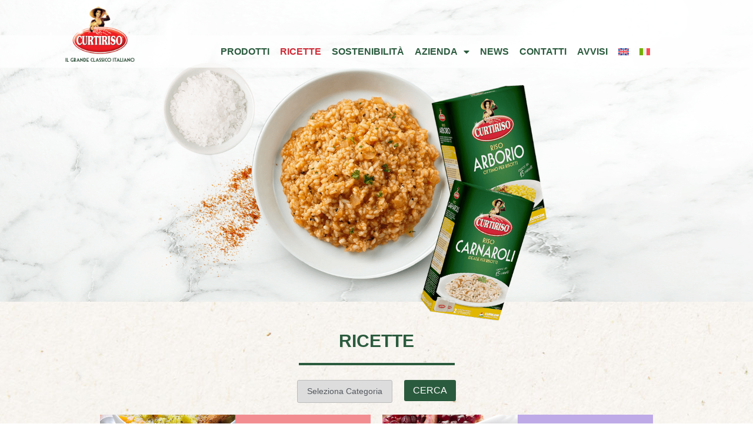

--- FILE ---
content_type: text/html; charset=UTF-8
request_url: https://curtiriso.it/ricette/
body_size: 25012
content:
<!doctype html>
<html lang="it-IT">
<head>
	<meta charset="UTF-8">
	<meta name="viewport" content="width=device-width, initial-scale=1">
	<link rel="profile" href="https://gmpg.org/xfn/11">
	<title>RICETTE &#8211; Curtiriso</title>
<meta name='robots' content='max-image-preview:large' />
<link rel="alternate" hreflang="en" href="https://curtiriso.it/en/ricette/" />
<link rel="alternate" hreflang="it" href="https://curtiriso.it/ricette/" />
<link rel="alternate" hreflang="x-default" href="https://curtiriso.it/ricette/" />
<link rel="alternate" type="application/rss+xml" title="Curtiriso &raquo; Feed" href="https://curtiriso.it/feed/" />
<link rel="alternate" type="application/rss+xml" title="Curtiriso &raquo; RICETTE Feed" href="https://curtiriso.it/ricette/feed/" />
<style id='wp-img-auto-sizes-contain-inline-css'>
img:is([sizes=auto i],[sizes^="auto," i]){contain-intrinsic-size:3000px 1500px}
/*# sourceURL=wp-img-auto-sizes-contain-inline-css */
</style>
<style id='wp-emoji-styles-inline-css'>

	img.wp-smiley, img.emoji {
		display: inline !important;
		border: none !important;
		box-shadow: none !important;
		height: 1em !important;
		width: 1em !important;
		margin: 0 0.07em !important;
		vertical-align: -0.1em !important;
		background: none !important;
		padding: 0 !important;
	}
/*# sourceURL=wp-emoji-styles-inline-css */
</style>
<link rel='stylesheet' id='wp-block-library-css' href='https://curtiriso.it/wp-includes/css/dist/block-library/style.min.css?ver=6.9' media='all' />
<style id='global-styles-inline-css'>
:root{--wp--preset--aspect-ratio--square: 1;--wp--preset--aspect-ratio--4-3: 4/3;--wp--preset--aspect-ratio--3-4: 3/4;--wp--preset--aspect-ratio--3-2: 3/2;--wp--preset--aspect-ratio--2-3: 2/3;--wp--preset--aspect-ratio--16-9: 16/9;--wp--preset--aspect-ratio--9-16: 9/16;--wp--preset--color--black: #000000;--wp--preset--color--cyan-bluish-gray: #abb8c3;--wp--preset--color--white: #ffffff;--wp--preset--color--pale-pink: #f78da7;--wp--preset--color--vivid-red: #cf2e2e;--wp--preset--color--luminous-vivid-orange: #ff6900;--wp--preset--color--luminous-vivid-amber: #fcb900;--wp--preset--color--light-green-cyan: #7bdcb5;--wp--preset--color--vivid-green-cyan: #00d084;--wp--preset--color--pale-cyan-blue: #8ed1fc;--wp--preset--color--vivid-cyan-blue: #0693e3;--wp--preset--color--vivid-purple: #9b51e0;--wp--preset--gradient--vivid-cyan-blue-to-vivid-purple: linear-gradient(135deg,rgb(6,147,227) 0%,rgb(155,81,224) 100%);--wp--preset--gradient--light-green-cyan-to-vivid-green-cyan: linear-gradient(135deg,rgb(122,220,180) 0%,rgb(0,208,130) 100%);--wp--preset--gradient--luminous-vivid-amber-to-luminous-vivid-orange: linear-gradient(135deg,rgb(252,185,0) 0%,rgb(255,105,0) 100%);--wp--preset--gradient--luminous-vivid-orange-to-vivid-red: linear-gradient(135deg,rgb(255,105,0) 0%,rgb(207,46,46) 100%);--wp--preset--gradient--very-light-gray-to-cyan-bluish-gray: linear-gradient(135deg,rgb(238,238,238) 0%,rgb(169,184,195) 100%);--wp--preset--gradient--cool-to-warm-spectrum: linear-gradient(135deg,rgb(74,234,220) 0%,rgb(151,120,209) 20%,rgb(207,42,186) 40%,rgb(238,44,130) 60%,rgb(251,105,98) 80%,rgb(254,248,76) 100%);--wp--preset--gradient--blush-light-purple: linear-gradient(135deg,rgb(255,206,236) 0%,rgb(152,150,240) 100%);--wp--preset--gradient--blush-bordeaux: linear-gradient(135deg,rgb(254,205,165) 0%,rgb(254,45,45) 50%,rgb(107,0,62) 100%);--wp--preset--gradient--luminous-dusk: linear-gradient(135deg,rgb(255,203,112) 0%,rgb(199,81,192) 50%,rgb(65,88,208) 100%);--wp--preset--gradient--pale-ocean: linear-gradient(135deg,rgb(255,245,203) 0%,rgb(182,227,212) 50%,rgb(51,167,181) 100%);--wp--preset--gradient--electric-grass: linear-gradient(135deg,rgb(202,248,128) 0%,rgb(113,206,126) 100%);--wp--preset--gradient--midnight: linear-gradient(135deg,rgb(2,3,129) 0%,rgb(40,116,252) 100%);--wp--preset--font-size--small: 13px;--wp--preset--font-size--medium: 20px;--wp--preset--font-size--large: 36px;--wp--preset--font-size--x-large: 42px;--wp--preset--spacing--20: 0.44rem;--wp--preset--spacing--30: 0.67rem;--wp--preset--spacing--40: 1rem;--wp--preset--spacing--50: 1.5rem;--wp--preset--spacing--60: 2.25rem;--wp--preset--spacing--70: 3.38rem;--wp--preset--spacing--80: 5.06rem;--wp--preset--shadow--natural: 6px 6px 9px rgba(0, 0, 0, 0.2);--wp--preset--shadow--deep: 12px 12px 50px rgba(0, 0, 0, 0.4);--wp--preset--shadow--sharp: 6px 6px 0px rgba(0, 0, 0, 0.2);--wp--preset--shadow--outlined: 6px 6px 0px -3px rgb(255, 255, 255), 6px 6px rgb(0, 0, 0);--wp--preset--shadow--crisp: 6px 6px 0px rgb(0, 0, 0);}:root { --wp--style--global--content-size: 800px;--wp--style--global--wide-size: 1200px; }:where(body) { margin: 0; }.wp-site-blocks > .alignleft { float: left; margin-right: 2em; }.wp-site-blocks > .alignright { float: right; margin-left: 2em; }.wp-site-blocks > .aligncenter { justify-content: center; margin-left: auto; margin-right: auto; }:where(.wp-site-blocks) > * { margin-block-start: 24px; margin-block-end: 0; }:where(.wp-site-blocks) > :first-child { margin-block-start: 0; }:where(.wp-site-blocks) > :last-child { margin-block-end: 0; }:root { --wp--style--block-gap: 24px; }:root :where(.is-layout-flow) > :first-child{margin-block-start: 0;}:root :where(.is-layout-flow) > :last-child{margin-block-end: 0;}:root :where(.is-layout-flow) > *{margin-block-start: 24px;margin-block-end: 0;}:root :where(.is-layout-constrained) > :first-child{margin-block-start: 0;}:root :where(.is-layout-constrained) > :last-child{margin-block-end: 0;}:root :where(.is-layout-constrained) > *{margin-block-start: 24px;margin-block-end: 0;}:root :where(.is-layout-flex){gap: 24px;}:root :where(.is-layout-grid){gap: 24px;}.is-layout-flow > .alignleft{float: left;margin-inline-start: 0;margin-inline-end: 2em;}.is-layout-flow > .alignright{float: right;margin-inline-start: 2em;margin-inline-end: 0;}.is-layout-flow > .aligncenter{margin-left: auto !important;margin-right: auto !important;}.is-layout-constrained > .alignleft{float: left;margin-inline-start: 0;margin-inline-end: 2em;}.is-layout-constrained > .alignright{float: right;margin-inline-start: 2em;margin-inline-end: 0;}.is-layout-constrained > .aligncenter{margin-left: auto !important;margin-right: auto !important;}.is-layout-constrained > :where(:not(.alignleft):not(.alignright):not(.alignfull)){max-width: var(--wp--style--global--content-size);margin-left: auto !important;margin-right: auto !important;}.is-layout-constrained > .alignwide{max-width: var(--wp--style--global--wide-size);}body .is-layout-flex{display: flex;}.is-layout-flex{flex-wrap: wrap;align-items: center;}.is-layout-flex > :is(*, div){margin: 0;}body .is-layout-grid{display: grid;}.is-layout-grid > :is(*, div){margin: 0;}body{padding-top: 0px;padding-right: 0px;padding-bottom: 0px;padding-left: 0px;}a:where(:not(.wp-element-button)){text-decoration: underline;}:root :where(.wp-element-button, .wp-block-button__link){background-color: #32373c;border-width: 0;color: #fff;font-family: inherit;font-size: inherit;font-style: inherit;font-weight: inherit;letter-spacing: inherit;line-height: inherit;padding-top: calc(0.667em + 2px);padding-right: calc(1.333em + 2px);padding-bottom: calc(0.667em + 2px);padding-left: calc(1.333em + 2px);text-decoration: none;text-transform: inherit;}.has-black-color{color: var(--wp--preset--color--black) !important;}.has-cyan-bluish-gray-color{color: var(--wp--preset--color--cyan-bluish-gray) !important;}.has-white-color{color: var(--wp--preset--color--white) !important;}.has-pale-pink-color{color: var(--wp--preset--color--pale-pink) !important;}.has-vivid-red-color{color: var(--wp--preset--color--vivid-red) !important;}.has-luminous-vivid-orange-color{color: var(--wp--preset--color--luminous-vivid-orange) !important;}.has-luminous-vivid-amber-color{color: var(--wp--preset--color--luminous-vivid-amber) !important;}.has-light-green-cyan-color{color: var(--wp--preset--color--light-green-cyan) !important;}.has-vivid-green-cyan-color{color: var(--wp--preset--color--vivid-green-cyan) !important;}.has-pale-cyan-blue-color{color: var(--wp--preset--color--pale-cyan-blue) !important;}.has-vivid-cyan-blue-color{color: var(--wp--preset--color--vivid-cyan-blue) !important;}.has-vivid-purple-color{color: var(--wp--preset--color--vivid-purple) !important;}.has-black-background-color{background-color: var(--wp--preset--color--black) !important;}.has-cyan-bluish-gray-background-color{background-color: var(--wp--preset--color--cyan-bluish-gray) !important;}.has-white-background-color{background-color: var(--wp--preset--color--white) !important;}.has-pale-pink-background-color{background-color: var(--wp--preset--color--pale-pink) !important;}.has-vivid-red-background-color{background-color: var(--wp--preset--color--vivid-red) !important;}.has-luminous-vivid-orange-background-color{background-color: var(--wp--preset--color--luminous-vivid-orange) !important;}.has-luminous-vivid-amber-background-color{background-color: var(--wp--preset--color--luminous-vivid-amber) !important;}.has-light-green-cyan-background-color{background-color: var(--wp--preset--color--light-green-cyan) !important;}.has-vivid-green-cyan-background-color{background-color: var(--wp--preset--color--vivid-green-cyan) !important;}.has-pale-cyan-blue-background-color{background-color: var(--wp--preset--color--pale-cyan-blue) !important;}.has-vivid-cyan-blue-background-color{background-color: var(--wp--preset--color--vivid-cyan-blue) !important;}.has-vivid-purple-background-color{background-color: var(--wp--preset--color--vivid-purple) !important;}.has-black-border-color{border-color: var(--wp--preset--color--black) !important;}.has-cyan-bluish-gray-border-color{border-color: var(--wp--preset--color--cyan-bluish-gray) !important;}.has-white-border-color{border-color: var(--wp--preset--color--white) !important;}.has-pale-pink-border-color{border-color: var(--wp--preset--color--pale-pink) !important;}.has-vivid-red-border-color{border-color: var(--wp--preset--color--vivid-red) !important;}.has-luminous-vivid-orange-border-color{border-color: var(--wp--preset--color--luminous-vivid-orange) !important;}.has-luminous-vivid-amber-border-color{border-color: var(--wp--preset--color--luminous-vivid-amber) !important;}.has-light-green-cyan-border-color{border-color: var(--wp--preset--color--light-green-cyan) !important;}.has-vivid-green-cyan-border-color{border-color: var(--wp--preset--color--vivid-green-cyan) !important;}.has-pale-cyan-blue-border-color{border-color: var(--wp--preset--color--pale-cyan-blue) !important;}.has-vivid-cyan-blue-border-color{border-color: var(--wp--preset--color--vivid-cyan-blue) !important;}.has-vivid-purple-border-color{border-color: var(--wp--preset--color--vivid-purple) !important;}.has-vivid-cyan-blue-to-vivid-purple-gradient-background{background: var(--wp--preset--gradient--vivid-cyan-blue-to-vivid-purple) !important;}.has-light-green-cyan-to-vivid-green-cyan-gradient-background{background: var(--wp--preset--gradient--light-green-cyan-to-vivid-green-cyan) !important;}.has-luminous-vivid-amber-to-luminous-vivid-orange-gradient-background{background: var(--wp--preset--gradient--luminous-vivid-amber-to-luminous-vivid-orange) !important;}.has-luminous-vivid-orange-to-vivid-red-gradient-background{background: var(--wp--preset--gradient--luminous-vivid-orange-to-vivid-red) !important;}.has-very-light-gray-to-cyan-bluish-gray-gradient-background{background: var(--wp--preset--gradient--very-light-gray-to-cyan-bluish-gray) !important;}.has-cool-to-warm-spectrum-gradient-background{background: var(--wp--preset--gradient--cool-to-warm-spectrum) !important;}.has-blush-light-purple-gradient-background{background: var(--wp--preset--gradient--blush-light-purple) !important;}.has-blush-bordeaux-gradient-background{background: var(--wp--preset--gradient--blush-bordeaux) !important;}.has-luminous-dusk-gradient-background{background: var(--wp--preset--gradient--luminous-dusk) !important;}.has-pale-ocean-gradient-background{background: var(--wp--preset--gradient--pale-ocean) !important;}.has-electric-grass-gradient-background{background: var(--wp--preset--gradient--electric-grass) !important;}.has-midnight-gradient-background{background: var(--wp--preset--gradient--midnight) !important;}.has-small-font-size{font-size: var(--wp--preset--font-size--small) !important;}.has-medium-font-size{font-size: var(--wp--preset--font-size--medium) !important;}.has-large-font-size{font-size: var(--wp--preset--font-size--large) !important;}.has-x-large-font-size{font-size: var(--wp--preset--font-size--x-large) !important;}
/*# sourceURL=global-styles-inline-css */
</style>

<link rel='stylesheet' id='wp-components-css' href='https://curtiriso.it/wp-includes/css/dist/components/style.min.css?ver=6.9' media='all' />
<link rel='stylesheet' id='wp-preferences-css' href='https://curtiriso.it/wp-includes/css/dist/preferences/style.min.css?ver=6.9' media='all' />
<link rel='stylesheet' id='wp-block-editor-css' href='https://curtiriso.it/wp-includes/css/dist/block-editor/style.min.css?ver=6.9' media='all' />
<link rel='stylesheet' id='popup-maker-block-library-style-css' href='https://curtiriso.it/wp-content/plugins/popup-maker/dist/packages/block-library-style.css?ver=dbea705cfafe089d65f1' media='all' />
<link rel='stylesheet' id='jet-engine-frontend-css' href='https://curtiriso.it/wp-content/plugins/jet-engine/assets/css/frontend.css?ver=3.7.6' media='all' />
<link rel='stylesheet' id='wpml-legacy-horizontal-list-0-css' href='https://curtiriso.it/wp-content/plugins/sitepress-multilingual-cms/templates/language-switchers/legacy-list-horizontal/style.min.css?ver=1' media='all' />
<link rel='stylesheet' id='wpml-menu-item-0-css' href='https://curtiriso.it/wp-content/plugins/sitepress-multilingual-cms/templates/language-switchers/menu-item/style.min.css?ver=1' media='all' />
<link rel='stylesheet' id='cmplz-general-css' href='https://curtiriso.it/wp-content/plugins/complianz-gdpr/assets/css/cookieblocker.min.css?ver=1760019076' media='all' />
<link rel='stylesheet' id='eae-css-css' href='https://curtiriso.it/wp-content/plugins/addon-elements-for-elementor-page-builder/assets/css/eae.min.css?ver=1.14.3' media='all' />
<link rel='stylesheet' id='eae-peel-css-css' href='https://curtiriso.it/wp-content/plugins/addon-elements-for-elementor-page-builder/assets/lib/peel/peel.css?ver=1.14.3' media='all' />
<link rel='stylesheet' id='cms-navigation-style-base-css' href='https://curtiriso.it/wp-content/plugins/wpml-cms-nav/res/css/cms-navigation-base.css?ver=1.5.6' media='screen' />
<link rel='stylesheet' id='cms-navigation-style-css' href='https://curtiriso.it/wp-content/plugins/wpml-cms-nav/res/css/cms-navigation.css?ver=1.5.6' media='screen' />
<link rel='stylesheet' id='hello-elementor-css' href='https://curtiriso.it/wp-content/themes/hello-elementor/assets/css/reset.css?ver=3.4.4' media='all' />
<link rel='stylesheet' id='hello-elementor-theme-style-css' href='https://curtiriso.it/wp-content/themes/hello-elementor/assets/css/theme.css?ver=3.4.4' media='all' />
<link rel='stylesheet' id='hello-elementor-header-footer-css' href='https://curtiriso.it/wp-content/themes/hello-elementor/assets/css/header-footer.css?ver=3.4.4' media='all' />
<link rel='stylesheet' id='elementor-frontend-css' href='https://curtiriso.it/wp-content/plugins/elementor/assets/css/frontend.min.css?ver=3.32.4' media='all' />
<link rel='stylesheet' id='elementor-post-6-css' href='https://curtiriso.it/wp-content/uploads/elementor/css/post-6.css?ver=1768448679' media='all' />
<link rel='stylesheet' id='dflip-style-css' href='https://curtiriso.it/wp-content/plugins/3d-flipbook-dflip-lite/assets/css/dflip.min.css?ver=2.4.20' media='all' />
<link rel='stylesheet' id='widget-image-css' href='https://curtiriso.it/wp-content/plugins/elementor/assets/css/widget-image.min.css?ver=3.32.4' media='all' />
<link rel='stylesheet' id='widget-nav-menu-css' href='https://curtiriso.it/wp-content/plugins/elementor-pro/assets/css/widget-nav-menu.min.css?ver=3.32.2' media='all' />
<link rel='stylesheet' id='widget-heading-css' href='https://curtiriso.it/wp-content/plugins/elementor/assets/css/widget-heading.min.css?ver=3.32.4' media='all' />
<link rel='stylesheet' id='e-animation-grow-css' href='https://curtiriso.it/wp-content/plugins/elementor/assets/lib/animations/styles/e-animation-grow.min.css?ver=3.32.4' media='all' />
<link rel='stylesheet' id='widget-social-icons-css' href='https://curtiriso.it/wp-content/plugins/elementor/assets/css/widget-social-icons.min.css?ver=3.32.4' media='all' />
<link rel='stylesheet' id='e-apple-webkit-css' href='https://curtiriso.it/wp-content/plugins/elementor/assets/css/conditionals/apple-webkit.min.css?ver=3.32.4' media='all' />
<link rel='stylesheet' id='widget-divider-css' href='https://curtiriso.it/wp-content/plugins/elementor/assets/css/widget-divider.min.css?ver=3.32.4' media='all' />
<link rel='stylesheet' id='elementor-icons-css' href='https://curtiriso.it/wp-content/plugins/elementor/assets/lib/eicons/css/elementor-icons.min.css?ver=5.44.0' media='all' />
<link rel='stylesheet' id='elementor-post-32-css' href='https://curtiriso.it/wp-content/uploads/elementor/css/post-32.css?ver=1768448679' media='all' />
<link rel='stylesheet' id='elementor-post-353-css' href='https://curtiriso.it/wp-content/uploads/elementor/css/post-353.css?ver=1768448679' media='all' />
<link rel='stylesheet' id='elementor-post-815-css' href='https://curtiriso.it/wp-content/uploads/elementor/css/post-815.css?ver=1768470605' media='all' />
<link rel='stylesheet' id='popup-maker-site-css' href='//curtiriso.it/wp-content/uploads/pum/pum-site-styles.css?generated=1752064988&#038;ver=1.21.4' media='all' />
<link rel='stylesheet' id='hello-elementor-child-style-css' href='https://curtiriso.it/wp-content/themes/curtiriso/style.css?ver=1.0.0' media='all' />
<link rel='stylesheet' id='eael-general-css' href='https://curtiriso.it/wp-content/plugins/essential-addons-for-elementor-lite/assets/front-end/css/view/general.min.css?ver=6.3.3' media='all' />
<link rel='stylesheet' id='elementor-gf-local-lato-css' href='http://curtiriso.it/wp-content/uploads/elementor/google-fonts/css/lato.css?ver=1752064992' media='all' />
<link rel='stylesheet' id='elementor-icons-shared-0-css' href='https://curtiriso.it/wp-content/plugins/elementor/assets/lib/font-awesome/css/fontawesome.min.css?ver=5.15.3' media='all' />
<link rel='stylesheet' id='elementor-icons-fa-solid-css' href='https://curtiriso.it/wp-content/plugins/elementor/assets/lib/font-awesome/css/solid.min.css?ver=5.15.3' media='all' />
<link rel='stylesheet' id='elementor-icons-fa-brands-css' href='https://curtiriso.it/wp-content/plugins/elementor/assets/lib/font-awesome/css/brands.min.css?ver=5.15.3' media='all' />
<script id="wpml-cookie-js-extra">
var wpml_cookies = {"wp-wpml_current_language":{"value":"it","expires":1,"path":"/"}};
var wpml_cookies = {"wp-wpml_current_language":{"value":"it","expires":1,"path":"/"}};
//# sourceURL=wpml-cookie-js-extra
</script>
<script src="https://curtiriso.it/wp-content/plugins/sitepress-multilingual-cms/res/js/cookies/language-cookie.js?ver=476000" id="wpml-cookie-js" defer data-wp-strategy="defer"></script>
<script src="https://curtiriso.it/wp-content/plugins/addon-elements-for-elementor-page-builder/assets/js/iconHelper.js?ver=1.0" id="eae-iconHelper-js"></script>
<script src="https://curtiriso.it/wp-includes/js/jquery/jquery.min.js?ver=3.7.1" id="jquery-core-js"></script>
<script src="https://curtiriso.it/wp-includes/js/jquery/jquery-migrate.min.js?ver=3.4.1" id="jquery-migrate-js"></script>
<link rel="https://api.w.org/" href="https://curtiriso.it/wp-json/" /><link rel="EditURI" type="application/rsd+xml" title="RSD" href="https://curtiriso.it/xmlrpc.php?rsd" />
<meta name="generator" content="WordPress 6.9" />
<meta name="generator" content="WPML ver:4.7.6 stt:1,27;" />
			<style>.cmplz-hidden {
					display: none !important;
				}</style><meta name="generator" content="Elementor 3.32.4; features: additional_custom_breakpoints; settings: css_print_method-external, google_font-enabled, font_display-swap">
			<style>
				.e-con.e-parent:nth-of-type(n+4):not(.e-lazyloaded):not(.e-no-lazyload),
				.e-con.e-parent:nth-of-type(n+4):not(.e-lazyloaded):not(.e-no-lazyload) * {
					background-image: none !important;
				}
				@media screen and (max-height: 1024px) {
					.e-con.e-parent:nth-of-type(n+3):not(.e-lazyloaded):not(.e-no-lazyload),
					.e-con.e-parent:nth-of-type(n+3):not(.e-lazyloaded):not(.e-no-lazyload) * {
						background-image: none !important;
					}
				}
				@media screen and (max-height: 640px) {
					.e-con.e-parent:nth-of-type(n+2):not(.e-lazyloaded):not(.e-no-lazyload),
					.e-con.e-parent:nth-of-type(n+2):not(.e-lazyloaded):not(.e-no-lazyload) * {
						background-image: none !important;
					}
				}
			</style>
			<link rel="icon" href="https://curtiriso.it/wp-content/uploads/2023/03/avatar.jpg" sizes="32x32" />
<link rel="icon" href="https://curtiriso.it/wp-content/uploads/2023/03/avatar.jpg" sizes="192x192" />
<link rel="apple-touch-icon" href="https://curtiriso.it/wp-content/uploads/2023/03/avatar.jpg" />
<meta name="msapplication-TileImage" content="https://curtiriso.it/wp-content/uploads/2023/03/avatar.jpg" />
		<style id="wp-custom-css">
			#toolbarViewer {
    display: none !important;
}		</style>
		<link rel='stylesheet' id='elementor-post-817-css' href='https://curtiriso.it/wp-content/uploads/elementor/css/post-817.css?ver=1768463226' media='all' />
<link rel='stylesheet' id='widget-spacer-css' href='https://curtiriso.it/wp-content/plugins/elementor/assets/css/widget-spacer.min.css?ver=3.32.4' media='all' />
<link rel='stylesheet' id='swiper-css' href='https://curtiriso.it/wp-content/plugins/elementor/assets/lib/swiper/v8/css/swiper.min.css?ver=8.4.5' media='all' />
<link rel='stylesheet' id='e-swiper-css' href='https://curtiriso.it/wp-content/plugins/elementor/assets/css/conditionals/e-swiper.min.css?ver=3.32.4' media='all' />
</head>
<body class="archive post-type-archive post-type-archive-ricette wp-custom-logo wp-embed-responsive wp-theme-hello-elementor wp-child-theme-curtiriso hello-elementor-default elementor-page-815 elementor-default elementor-template-full-width elementor-kit-6">


<a class="skip-link screen-reader-text" href="#content">Vai al contenuto</a>

		<header data-elementor-type="header" data-elementor-id="32" class="elementor elementor-32 elementor-location-header" data-elementor-post-type="elementor_library">
					<section data-particle_enable="false" data-particle-mobile-disabled="false" class="elementor-section elementor-top-section elementor-element elementor-element-9ff91f4 elementor-section-content-middle elementor-hidden-desktop elementor-hidden-tablet elementor-section-boxed elementor-section-height-default elementor-section-height-default" data-id="9ff91f4" data-element_type="section" data-settings="{&quot;background_background&quot;:&quot;classic&quot;}">
						<div class="elementor-container elementor-column-gap-no">
					<div class="elementor-column elementor-col-50 elementor-top-column elementor-element elementor-element-ec549f6" data-id="ec549f6" data-element_type="column">
			<div class="elementor-widget-wrap elementor-element-populated">
						<div class="elementor-element elementor-element-b07d3b2 elementor-widget elementor-widget-image" data-id="b07d3b2" data-element_type="widget" data-widget_type="image.default">
				<div class="elementor-widget-container">
																<a href="https://curtiriso.it">
							<img fetchpriority="high" width="600" height="471" src="https://curtiriso.it/wp-content/uploads/2023/05/logo-curtiriso-scbianca.png" class="attachment-large size-large wp-image-3173" alt="" srcset="https://curtiriso.it/wp-content/uploads/2023/05/logo-curtiriso-scbianca.png 600w, https://curtiriso.it/wp-content/uploads/2023/05/logo-curtiriso-scbianca-300x236.png 300w" sizes="(max-width: 600px) 100vw, 600px" />								</a>
															</div>
				</div>
					</div>
		</div>
				<div class="elementor-column elementor-col-50 elementor-top-column elementor-element elementor-element-df33d63" data-id="df33d63" data-element_type="column">
			<div class="elementor-widget-wrap elementor-element-populated">
						<div class="elementor-element elementor-element-496ff4c elementor-nav-menu__align-center elementor-nav-menu--stretch elementor-widget-mobile__width-auto elementor-absolute elementor-nav-menu--dropdown-tablet elementor-nav-menu__text-align-aside elementor-nav-menu--toggle elementor-nav-menu--burger elementor-widget elementor-widget-nav-menu" data-id="496ff4c" data-element_type="widget" data-settings="{&quot;full_width&quot;:&quot;stretch&quot;,&quot;_position&quot;:&quot;absolute&quot;,&quot;layout&quot;:&quot;horizontal&quot;,&quot;submenu_icon&quot;:{&quot;value&quot;:&quot;&lt;i class=\&quot;fas fa-caret-down\&quot; aria-hidden=\&quot;true\&quot;&gt;&lt;\/i&gt;&quot;,&quot;library&quot;:&quot;fa-solid&quot;},&quot;toggle&quot;:&quot;burger&quot;}" data-widget_type="nav-menu.default">
				<div class="elementor-widget-container">
								<nav aria-label="Menu" class="elementor-nav-menu--main elementor-nav-menu__container elementor-nav-menu--layout-horizontal e--pointer-text e--animation-none">
				<ul id="menu-1-496ff4c" class="elementor-nav-menu"><li class="menu-item menu-item-type-custom menu-item-object-custom menu-item-41"><a href="/prodotti" class="elementor-item">Prodotti</a></li>
<li class="menu-item menu-item-type-custom menu-item-object-custom current-menu-item menu-item-963"><a href="/ricette" aria-current="page" class="elementor-item elementor-item-active">Ricette</a></li>
<li class="menu-item menu-item-type-post_type menu-item-object-page menu-item-582"><a href="https://curtiriso.it/sostenibilita/" class="elementor-item">Sostenibilità</a></li>
<li class="menu-item menu-item-type-post_type menu-item-object-page menu-item-has-children menu-item-1091"><a href="https://curtiriso.it/azienda/" class="elementor-item">Azienda</a>
<ul class="sub-menu elementor-nav-menu--dropdown">
	<li class="popmake-6433 menu-item menu-item-type-custom menu-item-object-custom menu-item-6315"><a href="#" class="elementor-sub-item elementor-item-anchor">Modello 231</a></li>
	<li class="popmake-6443 menu-item menu-item-type-custom menu-item-object-custom menu-item-6316"><a href="#" class="elementor-sub-item elementor-item-anchor">Codice Etico</a></li>
	<li class="menu-item menu-item-type-post_type menu-item-object-page menu-item-6897"><a href="https://curtiriso.it/whistleblowing/" class="elementor-sub-item">Whistleblowing</a></li>
</ul>
</li>
<li class="menu-item menu-item-type-post_type menu-item-object-page menu-item-2707"><a href="https://curtiriso.it/news/" class="elementor-item">News</a></li>
<li class="menu-item menu-item-type-post_type menu-item-object-page menu-item-6968"><a href="https://curtiriso.it/contatti/" class="elementor-item">Contatti</a></li>
<li class="menu-item menu-item-type-post_type menu-item-object-page menu-item-3356"><a href="https://curtiriso.it/avvisi/" class="elementor-item">Avvisi</a></li>
<li class="menu-item wpml-ls-slot-4 wpml-ls-item wpml-ls-item-en wpml-ls-menu-item wpml-ls-first-item menu-item-type-wpml_ls_menu_item menu-item-object-wpml_ls_menu_item menu-item-wpml-ls-4-en"><a href="https://curtiriso.it/en/ricette/" title="Passa a " class="elementor-item"><img
            class="wpml-ls-flag"
            src="https://curtiriso.it/wp-content/plugins/sitepress-multilingual-cms/res/flags/en.svg"
            alt="Inglese"
            
            
    /></a></li>
<li class="menu-item wpml-ls-slot-4 wpml-ls-item wpml-ls-item-it wpml-ls-current-language wpml-ls-menu-item wpml-ls-last-item menu-item-type-wpml_ls_menu_item menu-item-object-wpml_ls_menu_item menu-item-wpml-ls-4-it"><a href="https://curtiriso.it/ricette/" title="Passa a " class="elementor-item"><img
            class="wpml-ls-flag"
            src="https://curtiriso.it/wp-content/plugins/sitepress-multilingual-cms/res/flags/it.svg"
            alt="Italiano"
            
            
    /></a></li>
</ul>			</nav>
					<div class="elementor-menu-toggle" role="button" tabindex="0" aria-label="Menu di commutazione" aria-expanded="false">
			<i aria-hidden="true" role="presentation" class="elementor-menu-toggle__icon--open eicon-menu-bar"></i><i aria-hidden="true" role="presentation" class="elementor-menu-toggle__icon--close eicon-close"></i>		</div>
					<nav class="elementor-nav-menu--dropdown elementor-nav-menu__container" aria-hidden="true">
				<ul id="menu-2-496ff4c" class="elementor-nav-menu"><li class="menu-item menu-item-type-custom menu-item-object-custom menu-item-41"><a href="/prodotti" class="elementor-item" tabindex="-1">Prodotti</a></li>
<li class="menu-item menu-item-type-custom menu-item-object-custom current-menu-item menu-item-963"><a href="/ricette" aria-current="page" class="elementor-item elementor-item-active" tabindex="-1">Ricette</a></li>
<li class="menu-item menu-item-type-post_type menu-item-object-page menu-item-582"><a href="https://curtiriso.it/sostenibilita/" class="elementor-item" tabindex="-1">Sostenibilità</a></li>
<li class="menu-item menu-item-type-post_type menu-item-object-page menu-item-has-children menu-item-1091"><a href="https://curtiriso.it/azienda/" class="elementor-item" tabindex="-1">Azienda</a>
<ul class="sub-menu elementor-nav-menu--dropdown">
	<li class="popmake-6433 menu-item menu-item-type-custom menu-item-object-custom menu-item-6315"><a href="#" class="elementor-sub-item elementor-item-anchor" tabindex="-1">Modello 231</a></li>
	<li class="popmake-6443 menu-item menu-item-type-custom menu-item-object-custom menu-item-6316"><a href="#" class="elementor-sub-item elementor-item-anchor" tabindex="-1">Codice Etico</a></li>
	<li class="menu-item menu-item-type-post_type menu-item-object-page menu-item-6897"><a href="https://curtiriso.it/whistleblowing/" class="elementor-sub-item" tabindex="-1">Whistleblowing</a></li>
</ul>
</li>
<li class="menu-item menu-item-type-post_type menu-item-object-page menu-item-2707"><a href="https://curtiriso.it/news/" class="elementor-item" tabindex="-1">News</a></li>
<li class="menu-item menu-item-type-post_type menu-item-object-page menu-item-6968"><a href="https://curtiriso.it/contatti/" class="elementor-item" tabindex="-1">Contatti</a></li>
<li class="menu-item menu-item-type-post_type menu-item-object-page menu-item-3356"><a href="https://curtiriso.it/avvisi/" class="elementor-item" tabindex="-1">Avvisi</a></li>
<li class="menu-item wpml-ls-slot-4 wpml-ls-item wpml-ls-item-en wpml-ls-menu-item wpml-ls-first-item menu-item-type-wpml_ls_menu_item menu-item-object-wpml_ls_menu_item menu-item-wpml-ls-4-en"><a href="https://curtiriso.it/en/ricette/" title="Passa a " class="elementor-item" tabindex="-1"><img
            class="wpml-ls-flag"
            src="https://curtiriso.it/wp-content/plugins/sitepress-multilingual-cms/res/flags/en.svg"
            alt="Inglese"
            
            
    /></a></li>
<li class="menu-item wpml-ls-slot-4 wpml-ls-item wpml-ls-item-it wpml-ls-current-language wpml-ls-menu-item wpml-ls-last-item menu-item-type-wpml_ls_menu_item menu-item-object-wpml_ls_menu_item menu-item-wpml-ls-4-it"><a href="https://curtiriso.it/ricette/" title="Passa a " class="elementor-item" tabindex="-1"><img
            class="wpml-ls-flag"
            src="https://curtiriso.it/wp-content/plugins/sitepress-multilingual-cms/res/flags/it.svg"
            alt="Italiano"
            
            
    /></a></li>
</ul>			</nav>
						</div>
				</div>
					</div>
		</div>
					</div>
		</section>
				<section data-particle_enable="false" data-particle-mobile-disabled="false" class="elementor-section elementor-top-section elementor-element elementor-element-24b7f1b elementor-section-content-middle elementor-hidden-mobile elementor-section-boxed elementor-section-height-default elementor-section-height-default" data-id="24b7f1b" data-element_type="section" data-settings="{&quot;background_background&quot;:&quot;classic&quot;}">
						<div class="elementor-container elementor-column-gap-no">
					<div class="elementor-column elementor-col-50 elementor-top-column elementor-element elementor-element-c478465" data-id="c478465" data-element_type="column">
			<div class="elementor-widget-wrap elementor-element-populated">
						<div class="elementor-element elementor-element-101531e elementor-widget elementor-widget-theme-site-logo elementor-widget-image" data-id="101531e" data-element_type="widget" data-widget_type="theme-site-logo.default">
				<div class="elementor-widget-container">
											<a href="https://curtiriso.it">
			<img width="600" height="471" src="https://curtiriso.it/wp-content/uploads/2023/03/logo-curtiriso.png" class="attachment-full size-full wp-image-38" alt="" srcset="https://curtiriso.it/wp-content/uploads/2023/03/logo-curtiriso.png 600w, https://curtiriso.it/wp-content/uploads/2023/03/logo-curtiriso-300x236.png 300w" sizes="(max-width: 600px) 100vw, 600px" />				</a>
											</div>
				</div>
					</div>
		</div>
				<div class="elementor-column elementor-col-50 elementor-top-column elementor-element elementor-element-a779c2e" data-id="a779c2e" data-element_type="column">
			<div class="elementor-widget-wrap elementor-element-populated">
						<div class="elementor-element elementor-element-af216ce elementor-nav-menu__align-center elementor-nav-menu--stretch elementor-widget-mobile__width-auto elementor-absolute elementor-nav-menu--dropdown-tablet elementor-nav-menu__text-align-aside elementor-nav-menu--toggle elementor-nav-menu--burger elementor-widget elementor-widget-nav-menu" data-id="af216ce" data-element_type="widget" data-settings="{&quot;full_width&quot;:&quot;stretch&quot;,&quot;_position&quot;:&quot;absolute&quot;,&quot;layout&quot;:&quot;horizontal&quot;,&quot;submenu_icon&quot;:{&quot;value&quot;:&quot;&lt;i class=\&quot;fas fa-caret-down\&quot; aria-hidden=\&quot;true\&quot;&gt;&lt;\/i&gt;&quot;,&quot;library&quot;:&quot;fa-solid&quot;},&quot;toggle&quot;:&quot;burger&quot;}" data-widget_type="nav-menu.default">
				<div class="elementor-widget-container">
								<nav aria-label="Menu" class="elementor-nav-menu--main elementor-nav-menu__container elementor-nav-menu--layout-horizontal e--pointer-text e--animation-none">
				<ul id="menu-1-af216ce" class="elementor-nav-menu"><li class="menu-item menu-item-type-custom menu-item-object-custom menu-item-41"><a href="/prodotti" class="elementor-item">Prodotti</a></li>
<li class="menu-item menu-item-type-custom menu-item-object-custom current-menu-item menu-item-963"><a href="/ricette" aria-current="page" class="elementor-item elementor-item-active">Ricette</a></li>
<li class="menu-item menu-item-type-post_type menu-item-object-page menu-item-582"><a href="https://curtiriso.it/sostenibilita/" class="elementor-item">Sostenibilità</a></li>
<li class="menu-item menu-item-type-post_type menu-item-object-page menu-item-has-children menu-item-1091"><a href="https://curtiriso.it/azienda/" class="elementor-item">Azienda</a>
<ul class="sub-menu elementor-nav-menu--dropdown">
	<li class="popmake-6433 menu-item menu-item-type-custom menu-item-object-custom menu-item-6315"><a href="#" class="elementor-sub-item elementor-item-anchor">Modello 231</a></li>
	<li class="popmake-6443 menu-item menu-item-type-custom menu-item-object-custom menu-item-6316"><a href="#" class="elementor-sub-item elementor-item-anchor">Codice Etico</a></li>
	<li class="menu-item menu-item-type-post_type menu-item-object-page menu-item-6897"><a href="https://curtiriso.it/whistleblowing/" class="elementor-sub-item">Whistleblowing</a></li>
</ul>
</li>
<li class="menu-item menu-item-type-post_type menu-item-object-page menu-item-2707"><a href="https://curtiriso.it/news/" class="elementor-item">News</a></li>
<li class="menu-item menu-item-type-post_type menu-item-object-page menu-item-6968"><a href="https://curtiriso.it/contatti/" class="elementor-item">Contatti</a></li>
<li class="menu-item menu-item-type-post_type menu-item-object-page menu-item-3356"><a href="https://curtiriso.it/avvisi/" class="elementor-item">Avvisi</a></li>
<li class="menu-item wpml-ls-slot-4 wpml-ls-item wpml-ls-item-en wpml-ls-menu-item wpml-ls-first-item menu-item-type-wpml_ls_menu_item menu-item-object-wpml_ls_menu_item menu-item-wpml-ls-4-en"><a href="https://curtiriso.it/en/ricette/" title="Passa a " class="elementor-item"><img
            class="wpml-ls-flag"
            src="https://curtiriso.it/wp-content/plugins/sitepress-multilingual-cms/res/flags/en.svg"
            alt="Inglese"
            
            
    /></a></li>
<li class="menu-item wpml-ls-slot-4 wpml-ls-item wpml-ls-item-it wpml-ls-current-language wpml-ls-menu-item wpml-ls-last-item menu-item-type-wpml_ls_menu_item menu-item-object-wpml_ls_menu_item menu-item-wpml-ls-4-it"><a href="https://curtiriso.it/ricette/" title="Passa a " class="elementor-item"><img
            class="wpml-ls-flag"
            src="https://curtiriso.it/wp-content/plugins/sitepress-multilingual-cms/res/flags/it.svg"
            alt="Italiano"
            
            
    /></a></li>
</ul>			</nav>
					<div class="elementor-menu-toggle" role="button" tabindex="0" aria-label="Menu di commutazione" aria-expanded="false">
			<i aria-hidden="true" role="presentation" class="elementor-menu-toggle__icon--open eicon-menu-bar"></i><i aria-hidden="true" role="presentation" class="elementor-menu-toggle__icon--close eicon-close"></i>		</div>
					<nav class="elementor-nav-menu--dropdown elementor-nav-menu__container" aria-hidden="true">
				<ul id="menu-2-af216ce" class="elementor-nav-menu"><li class="menu-item menu-item-type-custom menu-item-object-custom menu-item-41"><a href="/prodotti" class="elementor-item" tabindex="-1">Prodotti</a></li>
<li class="menu-item menu-item-type-custom menu-item-object-custom current-menu-item menu-item-963"><a href="/ricette" aria-current="page" class="elementor-item elementor-item-active" tabindex="-1">Ricette</a></li>
<li class="menu-item menu-item-type-post_type menu-item-object-page menu-item-582"><a href="https://curtiriso.it/sostenibilita/" class="elementor-item" tabindex="-1">Sostenibilità</a></li>
<li class="menu-item menu-item-type-post_type menu-item-object-page menu-item-has-children menu-item-1091"><a href="https://curtiriso.it/azienda/" class="elementor-item" tabindex="-1">Azienda</a>
<ul class="sub-menu elementor-nav-menu--dropdown">
	<li class="popmake-6433 menu-item menu-item-type-custom menu-item-object-custom menu-item-6315"><a href="#" class="elementor-sub-item elementor-item-anchor" tabindex="-1">Modello 231</a></li>
	<li class="popmake-6443 menu-item menu-item-type-custom menu-item-object-custom menu-item-6316"><a href="#" class="elementor-sub-item elementor-item-anchor" tabindex="-1">Codice Etico</a></li>
	<li class="menu-item menu-item-type-post_type menu-item-object-page menu-item-6897"><a href="https://curtiriso.it/whistleblowing/" class="elementor-sub-item" tabindex="-1">Whistleblowing</a></li>
</ul>
</li>
<li class="menu-item menu-item-type-post_type menu-item-object-page menu-item-2707"><a href="https://curtiriso.it/news/" class="elementor-item" tabindex="-1">News</a></li>
<li class="menu-item menu-item-type-post_type menu-item-object-page menu-item-6968"><a href="https://curtiriso.it/contatti/" class="elementor-item" tabindex="-1">Contatti</a></li>
<li class="menu-item menu-item-type-post_type menu-item-object-page menu-item-3356"><a href="https://curtiriso.it/avvisi/" class="elementor-item" tabindex="-1">Avvisi</a></li>
<li class="menu-item wpml-ls-slot-4 wpml-ls-item wpml-ls-item-en wpml-ls-menu-item wpml-ls-first-item menu-item-type-wpml_ls_menu_item menu-item-object-wpml_ls_menu_item menu-item-wpml-ls-4-en"><a href="https://curtiriso.it/en/ricette/" title="Passa a " class="elementor-item" tabindex="-1"><img
            class="wpml-ls-flag"
            src="https://curtiriso.it/wp-content/plugins/sitepress-multilingual-cms/res/flags/en.svg"
            alt="Inglese"
            
            
    /></a></li>
<li class="menu-item wpml-ls-slot-4 wpml-ls-item wpml-ls-item-it wpml-ls-current-language wpml-ls-menu-item wpml-ls-last-item menu-item-type-wpml_ls_menu_item menu-item-object-wpml_ls_menu_item menu-item-wpml-ls-4-it"><a href="https://curtiriso.it/ricette/" title="Passa a " class="elementor-item" tabindex="-1"><img
            class="wpml-ls-flag"
            src="https://curtiriso.it/wp-content/plugins/sitepress-multilingual-cms/res/flags/it.svg"
            alt="Italiano"
            
            
    /></a></li>
</ul>			</nav>
						</div>
				</div>
					</div>
		</div>
					</div>
		</section>
				</header>
				<div data-elementor-type="archive" data-elementor-id="815" class="elementor elementor-815 elementor-location-archive" data-elementor-post-type="elementor_library">
					<section data-particle_enable="false" data-particle-mobile-disabled="false" class="elementor-section elementor-top-section elementor-element elementor-element-cc44127 elementor-section-height-min-height elementor-section-boxed elementor-section-height-default elementor-section-items-middle" data-id="cc44127" data-element_type="section" data-settings="{&quot;background_background&quot;:&quot;classic&quot;}">
							<div class="elementor-background-overlay"></div>
							<div class="elementor-container elementor-column-gap-no">
					<div class="elementor-column elementor-col-100 elementor-top-column elementor-element elementor-element-3b0376f" data-id="3b0376f" data-element_type="column">
			<div class="elementor-widget-wrap">
							</div>
		</div>
					</div>
		</section>
				<section data-particle_enable="false" data-particle-mobile-disabled="false" class="elementor-section elementor-top-section elementor-element elementor-element-180f4d7 elementor-section-boxed elementor-section-height-default elementor-section-height-default" data-id="180f4d7" data-element_type="section">
						<div class="elementor-container elementor-column-gap-default">
					<div class="elementor-column elementor-col-100 elementor-top-column elementor-element elementor-element-0ce3192" data-id="0ce3192" data-element_type="column">
			<div class="elementor-widget-wrap elementor-element-populated">
						<div class="elementor-element elementor-element-e575a1c elementor-widget elementor-widget-heading" data-id="e575a1c" data-element_type="widget" data-widget_type="heading.default">
				<div class="elementor-widget-container">
					<h1 class="elementor-heading-title elementor-size-default">Ricette</h1>				</div>
				</div>
				<div class="elementor-element elementor-element-f0c86a6 elementor-widget-divider--view-line elementor-widget elementor-widget-divider" data-id="f0c86a6" data-element_type="widget" data-widget_type="divider.default">
				<div class="elementor-widget-container">
							<div class="elementor-divider">
			<span class="elementor-divider-separator">
						</span>
		</div>
						</div>
				</div>
				<section data-particle_enable="false" data-particle-mobile-disabled="false" class="elementor-section elementor-inner-section elementor-element elementor-element-4bf4405 elementor-section-boxed elementor-section-height-default elementor-section-height-default" data-id="4bf4405" data-element_type="section">
						<div class="elementor-container elementor-column-gap-default">
					<div class="elementor-column elementor-col-100 elementor-inner-column elementor-element elementor-element-c3c2be3" data-id="c3c2be3" data-element_type="column">
			<div class="elementor-widget-wrap elementor-element-populated">
				<link rel='stylesheet' id='jet-smart-filters-css' href='https://curtiriso.it/wp-content/plugins/jet-smart-filters/assets/css/public.css?ver=3.6.10' media='all' />
<style id='jet-smart-filters-inline-css'>

				.jet-filter {
					--tabindex-color: #0085f2;
					--tabindex-shadow-color: rgba(0,133,242,0.4);
				}
			
/*# sourceURL=jet-smart-filters-inline-css */
</style>
		<div class="elementor-element elementor-element-2eaedba jet-smart-filter-content-position-line elementor-widget__width-auto elementor-widget-mobile__width-inherit jet-smart-filter-group-position-column elementor-widget elementor-widget-jet-smart-filters-select" data-id="2eaedba" data-element_type="widget" data-widget_type="jet-smart-filters-select.default">
				<div class="elementor-widget-container">
					<div class="jet-smart-filters-select jet-filter " data-indexer-rule="show" data-show-counter="" data-change-counter="always"><div class="jet-select" data-query-type="tax_query" data-query-var="categoria-ricetta" data-smart-filter="select" data-filter-id="1196" data-apply-type="ajax" data-content-provider="jet-engine" data-additional-providers="" data-query-id="cercarice" data-active-label="" data-layout-options="{&quot;show_label&quot;:&quot;&quot;,&quot;display_options&quot;:{&quot;show_items_label&quot;:false,&quot;show_decorator&quot;:false,&quot;filter_image_size&quot;:&quot;full&quot;,&quot;show_counter&quot;:false}}" data-query-var-suffix="" data-apply-on="submit">
				<select
			class="jet-select__control"
			name="categoria-ricetta"
						aria-label="RICETTE &#8211; Ricerca per categoria"
		>
		
					<option
				value=""
				data-label="Seleziona Categoria"
				data-counter-prefix=""
				data-counter-suffix=""
											>Seleziona Categoria</option>
						<option
				value="23"
				data-label="I Grandi Classici"
				data-counter-prefix=""
				data-counter-suffix=""
											>I Grandi Classici</option>
						<option
				value="21"
				data-label="I Regionali"
				data-counter-prefix=""
				data-counter-suffix=""
											>I Regionali</option>
						<option
				value="22"
				data-label="Gli Sfiziosi"
				data-counter-prefix=""
				data-counter-suffix=""
											>Gli Sfiziosi</option>
						<option
				value="18"
				data-label="Gli Etnici"
				data-counter-prefix=""
				data-counter-suffix=""
											>Gli Etnici</option>
						<option
				value="19"
				data-label="I Dolci"
				data-counter-prefix=""
				data-counter-suffix=""
											>I Dolci</option>
						<option
				value="20"
				data-label="I Green"
				data-counter-prefix=""
				data-counter-suffix=""
											>I Green</option>
			</select>
	</div>
</div>				</div>
				</div>
				<div class="elementor-element elementor-element-896beea elementor-widget__width-auto elementor-widget elementor-widget-jet-smart-filters-apply-button" data-id="896beea" data-element_type="widget" data-widget_type="jet-smart-filters-apply-button.default">
				<div class="elementor-widget-container">
					<div class="jet-smart-filters-apply-button jet-filter"><div class="apply-filters"  data-content-provider="jet-engine" data-query-id="cercarice" data-additional-providers="" data-apply-type="ajax" data-redirect="">
	<button
		type="button"
		class="apply-filters__button"
					>Cerca</button>
</div></div>				</div>
				</div>
				<div class="elementor-element elementor-element-b5df103 elementor-widget__width-auto elementor-widget elementor-widget-jet-smart-filters-remove-filters hide-widget" data-id="b5df103" data-element_type="widget" data-widget_type="jet-smart-filters-remove-filters.default">
				<div class="elementor-widget-container">
					<div class="jet-smart-filters-remove-filters jet-filter"><div class="jet-remove-all-filters hide">
	<button
		type="button"
		class="jet-remove-all-filters__button"
		data-content-provider=""
		data-additional-providers=""
		data-apply-type="ajax"
		data-query-id="default"
			>
		RESET	</button>
</div></div>				</div>
				</div>
					</div>
		</div>
					</div>
		</section>
				<div class="elementor-element elementor-element-28e2e39 eael_liquid_glass-effect1 eael_liquid_glass_shadow-effect1 elementor-widget elementor-widget-jet-listing-grid" data-id="28e2e39" data-element_type="widget" id="cercarice" data-settings="{&quot;columns&quot;:&quot;2&quot;,&quot;columns_mobile&quot;:&quot;1&quot;}" data-widget_type="jet-listing-grid.default">
				<div class="elementor-widget-container">
					<div class="jet-listing-grid jet-listing"><div class="jet-listing-grid__items grid-col-desk-2 grid-col-tablet-2 grid-col-mobile-1 jet-listing-grid--817 jet-equal-columns__wrapper" data-queried-id="712|WP_Post" data-nav="{&quot;enabled&quot;:false,&quot;type&quot;:null,&quot;more_el&quot;:null,&quot;query&quot;:[],&quot;widget_settings&quot;:{&quot;lisitng_id&quot;:817,&quot;posts_num&quot;:16,&quot;columns&quot;:2,&quot;columns_tablet&quot;:2,&quot;columns_mobile&quot;:1,&quot;column_min_width&quot;:240,&quot;column_min_width_tablet&quot;:240,&quot;column_min_width_mobile&quot;:240,&quot;inline_columns_css&quot;:false,&quot;is_archive_template&quot;:&quot;&quot;,&quot;post_status&quot;:[&quot;publish&quot;],&quot;use_random_posts_num&quot;:&quot;&quot;,&quot;max_posts_num&quot;:9,&quot;not_found_message&quot;:&quot;Non ho trovato corrispondenze.&quot;,&quot;is_masonry&quot;:false,&quot;equal_columns_height&quot;:&quot;yes&quot;,&quot;use_load_more&quot;:&quot;&quot;,&quot;load_more_id&quot;:&quot;&quot;,&quot;load_more_type&quot;:&quot;click&quot;,&quot;load_more_offset&quot;:{&quot;unit&quot;:&quot;px&quot;,&quot;size&quot;:0,&quot;sizes&quot;:[]},&quot;use_custom_post_types&quot;:&quot;&quot;,&quot;custom_post_types&quot;:[],&quot;hide_widget_if&quot;:&quot;&quot;,&quot;carousel_enabled&quot;:&quot;&quot;,&quot;slides_to_scroll&quot;:&quot;1&quot;,&quot;arrows&quot;:&quot;true&quot;,&quot;arrow_icon&quot;:&quot;fa fa-angle-left&quot;,&quot;dots&quot;:&quot;&quot;,&quot;autoplay&quot;:&quot;true&quot;,&quot;pause_on_hover&quot;:&quot;true&quot;,&quot;autoplay_speed&quot;:5000,&quot;infinite&quot;:&quot;true&quot;,&quot;center_mode&quot;:&quot;&quot;,&quot;effect&quot;:&quot;slide&quot;,&quot;speed&quot;:500,&quot;inject_alternative_items&quot;:&quot;&quot;,&quot;injection_items&quot;:[],&quot;scroll_slider_enabled&quot;:&quot;&quot;,&quot;scroll_slider_on&quot;:[&quot;desktop&quot;,&quot;tablet&quot;,&quot;mobile&quot;],&quot;custom_query&quot;:false,&quot;custom_query_id&quot;:&quot;&quot;,&quot;_element_id&quot;:&quot;cercarice&quot;,&quot;collapse_first_last_gap&quot;:false,&quot;list_tag_selection&quot;:&quot;&quot;,&quot;list_items_wrapper_tag&quot;:&quot;div&quot;,&quot;list_item_tag&quot;:&quot;div&quot;,&quot;empty_items_wrapper_tag&quot;:&quot;div&quot;}}" data-page="1" data-pages="4" data-listing-source="posts" data-listing-id="817" data-query-id=""><div class="jet-listing-grid__item jet-listing-dynamic-post-712 jet-equal-columns" data-post-id="712"  ><style type="text/css">.jet-listing-dynamic-post-712 .elementor-element.elementor-element-2611d2c:not(.elementor-motion-effects-element-type-background), .jet-listing-dynamic-post-712 .elementor-element.elementor-element-2611d2c > .elementor-motion-effects-container > .elementor-motion-effects-layer{background-color:#f28e92;}.jet-listing-dynamic-post-712 .elementor-element.elementor-element-25ddc4a:not(.elementor-motion-effects-element-type-background) > .elementor-widget-wrap, .jet-listing-dynamic-post-712 .elementor-element.elementor-element-25ddc4a > .elementor-widget-wrap > .elementor-motion-effects-container > .elementor-motion-effects-layer{background-image:url("https://curtiriso.it/wp-content/uploads/2023/05/vellutata.jpg");}.jet-listing-dynamic-post-712 .elementor-element.elementor-element-ee4c269:not(.elementor-motion-effects-element-type-background) > .elementor-widget-wrap, .jet-listing-dynamic-post-712 .elementor-element.elementor-element-ee4c269 > .elementor-widget-wrap > .elementor-motion-effects-container > .elementor-motion-effects-layer{background-color:Media;}.jet-listing-dynamic-post-712 .elementor-element.elementor-element-c7715be.elementor-view-stacked .elementor-icon{background-color:#f28e92;}.jet-listing-dynamic-post-712 .elementor-element.elementor-element-c7715be.elementor-view-framed .elementor-icon, .jet-listing-dynamic-post-712 .elementor-element.elementor-element-c7715be.elementor-view-default .elementor-icon{color:#f28e92;border-color:#f28e92;}.jet-listing-dynamic-post-712 .elementor-element.elementor-element-c7715be.elementor-view-framed .elementor-icon, .jet-listing-dynamic-post-712 .elementor-element.elementor-element-c7715be.elementor-view-default .elementor-icon svg{fill:#f28e92;}.jet-listing-dynamic-post-712 .elementor-element.elementor-element-86458c7 .elementor-heading-title{color:#f28e92;}.jet-listing-dynamic-post-712 .elementor-element.elementor-element-86eb689.elementor-view-stacked .elementor-icon{background-color:#f28e92;}.jet-listing-dynamic-post-712 .elementor-element.elementor-element-86eb689.elementor-view-framed .elementor-icon, .jet-listing-dynamic-post-712 .elementor-element.elementor-element-86eb689.elementor-view-default .elementor-icon{color:#f28e92;border-color:#f28e92;}.jet-listing-dynamic-post-712 .elementor-element.elementor-element-86eb689.elementor-view-framed .elementor-icon, .jet-listing-dynamic-post-712 .elementor-element.elementor-element-86eb689.elementor-view-default .elementor-icon svg{fill:#f28e92;}.jet-listing-dynamic-post-712 .elementor-element.elementor-element-d6dbb7f .elementor-heading-title{color:#f28e92;}</style>		<div data-elementor-type="jet-listing-items" data-elementor-id="817" class="elementor elementor-817" data-elementor-post-type="jet-engine">
						<section data-wts-url="https://curtiriso.it/ricette/vellutata-di-verdure-di-riciclo/" data-wts-link="yes" data-wts-new-window="" data-particle_enable="false" data-particle-mobile-disabled="false" class="elementor-section elementor-top-section elementor-element elementor-element-2611d2c elementor-section-content-space-between ae-link-yes elementor-section-boxed elementor-section-height-default elementor-section-height-default" data-id="2611d2c" data-element_type="section" data-settings="{&quot;background_background&quot;:&quot;classic&quot;}">
							<div class="elementor-background-overlay"></div>
							<div class="elementor-container elementor-column-gap-no">
					<div class="elementor-column elementor-col-50 elementor-top-column elementor-element elementor-element-25ddc4a" data-id="25ddc4a" data-element_type="column" data-settings="{&quot;background_background&quot;:&quot;classic&quot;}">
			<div class="elementor-widget-wrap elementor-element-populated">
						<div class="elementor-element elementor-element-d0e6a9f elementor-widget elementor-widget-spacer" data-id="d0e6a9f" data-element_type="widget" data-widget_type="spacer.default">
				<div class="elementor-widget-container">
							<div class="elementor-spacer">
			<div class="elementor-spacer-inner"></div>
		</div>
						</div>
				</div>
					</div>
		</div>
				<div class="elementor-column elementor-col-50 elementor-top-column elementor-element elementor-element-ee4c269" data-id="ee4c269" data-element_type="column" data-settings="{&quot;background_background&quot;:&quot;classic&quot;}">
			<div class="elementor-widget-wrap elementor-element-populated">
						<section data-particle_enable="false" data-particle-mobile-disabled="false" class="elementor-section elementor-inner-section elementor-element elementor-element-8fa6d31 elementor-section-height-min-height elementor-section-boxed elementor-section-height-default" data-id="8fa6d31" data-element_type="section">
						<div class="elementor-container elementor-column-gap-no">
					<div class="elementor-column elementor-col-100 elementor-inner-column elementor-element elementor-element-462ff2f" data-id="462ff2f" data-element_type="column">
			<div class="elementor-widget-wrap elementor-element-populated">
						<div class="elementor-element elementor-element-c99aee3 elementor-widget elementor-widget-heading" data-id="c99aee3" data-element_type="widget" data-widget_type="heading.default">
				<div class="elementor-widget-container">
					<div class="elementor-heading-title elementor-size-default">Vellutata<br />di verdure<br />di riciclo&gt;</div>				</div>
				</div>
					</div>
		</div>
					</div>
		</section>
				<section data-particle_enable="false" data-particle-mobile-disabled="false" class="elementor-section elementor-inner-section elementor-element elementor-element-1fcaae7 elementor-section-content-middle elementor-section-boxed elementor-section-height-default elementor-section-height-default" data-id="1fcaae7" data-element_type="section">
						<div class="elementor-container elementor-column-gap-no">
					<div class="elementor-column elementor-col-50 elementor-inner-column elementor-element elementor-element-82deb96" data-id="82deb96" data-element_type="column">
			<div class="elementor-widget-wrap elementor-element-populated">
						<div class="elementor-element elementor-element-f0d4d62 eael_liquid_glass-effect1 eael_liquid_glass_shadow-effect1 elementor-widget elementor-widget-jet-listing-dynamic-field" data-id="f0d4d62" data-element_type="widget" data-widget_type="jet-listing-dynamic-field.default">
				<div class="elementor-widget-container">
					<div class="jet-listing jet-listing-dynamic-field display-inline"><div class="jet-listing-dynamic-field__inline-wrap"><div class="jet-listing-dynamic-field__content">lo prepari con<br>
<strong>Carnaroli</strong></div></div></div>				</div>
				</div>
					</div>
		</div>
				<div class="elementor-column elementor-col-50 elementor-inner-column elementor-element elementor-element-2879284" data-id="2879284" data-element_type="column">
			<div class="elementor-widget-wrap elementor-element-populated">
						<div class="elementor-element elementor-element-293b1ed elementor-widget-mobile__width-inherit elementor-widget elementor-widget-image" data-id="293b1ed" data-element_type="widget" data-widget_type="image.default">
				<div class="elementor-widget-container">
															<img width="500" height="700" src="https://curtiriso.it/wp-content/uploads/2023/05/pr_2023_0048_Riso_Carnaroli.png" class="attachment-full size-full wp-image-2149" alt="" srcset="https://curtiriso.it/wp-content/uploads/2023/05/pr_2023_0048_Riso_Carnaroli.png 500w, https://curtiriso.it/wp-content/uploads/2023/05/pr_2023_0048_Riso_Carnaroli-214x300.png 214w" sizes="(max-width: 500px) 100vw, 500px" />															</div>
				</div>
					</div>
		</div>
					</div>
		</section>
				<section data-particle_enable="false" data-particle-mobile-disabled="false" class="elementor-section elementor-inner-section elementor-element elementor-element-ea0076e elementor-section-boxed elementor-section-height-default elementor-section-height-default" data-id="ea0076e" data-element_type="section" data-settings="{&quot;background_background&quot;:&quot;classic&quot;}">
						<div class="elementor-container elementor-column-gap-default">
					<div class="elementor-column elementor-col-50 elementor-inner-column elementor-element elementor-element-73e252e" data-id="73e252e" data-element_type="column">
			<div class="elementor-widget-wrap elementor-element-populated">
						<div class="elementor-element elementor-element-c7715be elementor-widget__width-auto elementor-view-default elementor-widget elementor-widget-icon" data-id="c7715be" data-element_type="widget" data-widget_type="icon.default">
				<div class="elementor-widget-container">
							<div class="elementor-icon-wrapper">
			<div class="elementor-icon">
			<svg xmlns="http://www.w3.org/2000/svg" viewBox="0 0 25 25" id="timer"><path d="M21.516,12.5a9.03,9.03,0,1,1-4.468-7.779L16.9,4.174a.5.5,0,0,1,.965-.259l.5,1.856c0,.012,0,.024,0,.037s.01.032.012.049l0,.007a.468.468,0,0,1-.007.054A.481.481,0,0,1,18.365,6a.355.355,0,0,1-.008.047.536.536,0,0,1-.026.054.437.437,0,0,1-.043.076c-.007.012-.01.025-.018.036l-.007.006c-.012.013-.027.022-.04.034a.532.532,0,0,1-.074.059c-.013.008-.024.021-.038.028a.5.5,0,0,1-.051.016.43.43,0,0,1-.048.024.4.4,0,0,1-.058.007c-.01,0-.02.006-.03.007h-.007L16,6.535l-.036,0a.5.5,0,0,1-.034-1l.48-.034a8.007,8.007,0,1,0,2.857,2.7.5.5,0,1,1,.843-.537A8.984,8.984,0,0,1,21.516,12.5ZM13,5.669a.5.5,0,0,0-1,0v.516a.5.5,0,0,0,1,0ZM18.815,13h.516a.5.5,0,0,0,0-1h-.516a.5.5,0,0,0,0,1ZM12.5,18.315a.5.5,0,0,0-.5.5v.516a.5.5,0,0,0,1,0v-.516A.5.5,0,0,0,12.5,18.315ZM5.669,12a.5.5,0,0,0,0,1h.516a.5.5,0,0,0,0-1ZM13,8.115a.5.5,0,0,0-1,0v4.1L9.943,13.386a.5.5,0,0,0,.248.934.493.493,0,0,0,.248-.066l2.309-1.32A.5.5,0,0,0,13,12.5Z"></path></svg>			</div>
		</div>
						</div>
				</div>
				<div class="elementor-element elementor-element-86458c7 elementor-widget elementor-widget-heading" data-id="86458c7" data-element_type="widget" data-widget_type="heading.default">
				<div class="elementor-widget-container">
					<h2 class="elementor-heading-title elementor-size-default">Media</h2>				</div>
				</div>
					</div>
		</div>
				<div class="elementor-column elementor-col-50 elementor-inner-column elementor-element elementor-element-af085d2" data-id="af085d2" data-element_type="column">
			<div class="elementor-widget-wrap elementor-element-populated">
						<div class="elementor-element elementor-element-86eb689 elementor-widget__width-auto elementor-view-default elementor-widget elementor-widget-icon" data-id="86eb689" data-element_type="widget" data-widget_type="icon.default">
				<div class="elementor-widget-container">
							<div class="elementor-icon-wrapper">
			<div class="elementor-icon">
			<svg xmlns="http://www.w3.org/2000/svg" viewBox="0 0 512 512" id="kitchen-chef"><path d="M437,75C388.7,26.6,324.4,0,256,0S123.3,26.6,75,75C26.6,123.3,0,187.6,0,256s26.6,132.7,75,181c48.4,48.4,112.6,75,181,75  s132.7-26.6,181-75c48.4-48.4,75-112.6,75-181S485.4,123.3,437,75z M256,497C123.1,497,15,388.9,15,256S123.1,15,256,15  s241,108.1,241,241S388.9,497,256,497z"></path><path d="M436.1,293.1C436.1,293.1,436.1,293.1,436.1,293.1c2.5-12,3.8-24.4,3.8-37.1c0-1.7,0-3.4-0.1-5.1c0,0,0-0.1,0-0.1  c0-0.2,0-0.4,0-0.6c0-1.1-0.1-2.2-0.1-3.3c0-0.2,0-0.4,0-0.7c-0.1-1.4-0.2-2.8-0.3-4.1c0-0.2,0-0.3,0-0.5c-0.1-1.2-0.2-2.4-0.3-3.6  c0-0.3-0.1-0.6-0.1-0.9c-0.1-1.1-0.2-2.3-0.4-3.4c0-0.2,0-0.4-0.1-0.6c-0.2-1.4-0.4-2.8-0.6-4.1c0,0,0,0,0,0  c-0.2-1.3-0.4-2.6-0.6-3.9c-0.1-0.3-0.1-0.7-0.2-1c-0.2-1-0.4-2-0.6-3c-0.1-0.3-0.1-0.7-0.2-1c-0.2-1.2-0.5-2.5-0.8-3.7  c0-0.1,0-0.1,0-0.2c-0.3-1.3-0.6-2.5-0.9-3.8c-0.1-0.5-0.2-0.9-0.3-1.4c-0.2-0.8-0.4-1.6-0.6-2.4c-0.1-0.5-0.3-1.1-0.4-1.6  c-0.2-0.7-0.4-1.5-0.6-2.2c-0.2-0.5-0.3-1.1-0.5-1.6c-0.3-1.1-0.7-2.2-1-3.3c-0.2-0.7-0.5-1.4-0.7-2.1c-0.2-0.5-0.3-0.9-0.5-1.4  c-0.3-0.8-0.5-1.5-0.8-2.3c-0.1-0.4-0.3-0.7-0.4-1.1c-1.4-3.9-3-7.8-4.7-11.6c0,0,0-0.1-0.1-0.1c-9.1-20.4-21.9-39.1-38-55.2  c-1.2-1.2-2.4-2.4-3.7-3.6c0,0,0,0-0.1-0.1c-0.7-0.6-1.3-1.2-2-1.9c-0.4-0.4-0.8-0.7-1.2-1.1c-1.1-1-2.2-2-3.4-3  c-0.4-0.4-0.8-0.7-1.2-1c-0.7-0.6-1.5-1.3-2.2-1.9c-0.4-0.3-0.8-0.7-1.3-1c-0.8-0.6-1.5-1.2-2.3-1.8c-0.4-0.3-0.7-0.6-1.1-0.8  c-0.9-0.7-1.7-1.3-2.6-2c-0.3-0.2-0.6-0.4-0.8-0.6c-1-0.7-2-1.4-3-2.1c-0.2-0.1-0.3-0.2-0.5-0.3c-1.1-0.8-2.3-1.6-3.4-2.3  c0,0,0,0-0.1,0C327.3,82.7,292.4,72.1,256,72.1c-24.2,0-47.4,4.7-68.6,13.3c-0.6,0.2-1.2,0.5-1.7,0.7c-0.6,0.2-1.2,0.5-1.7,0.7  c-21.1,8.9-40.8,22-57.9,39.1s-30.2,36.9-39.1,57.9c-0.2,0.6-0.5,1.2-0.7,1.7c-0.2,0.6-0.5,1.2-0.7,1.7  c-8.6,21.2-13.3,44.4-13.3,68.6s4.7,47.4,13.3,68.6c0.2,0.6,0.5,1.2,0.7,1.7c0.2,0.6,0.5,1.2,0.7,1.7c8.9,21.1,22,40.8,39.1,57.9  s36.9,30.2,57.9,39.1c0.6,0.2,1.2,0.5,1.7,0.7c0.6,0.2,1.2,0.5,1.7,0.7c21.2,8.6,44.4,13.3,68.6,13.3s47.4-4.7,68.6-13.3  c0.6-0.2,1.2-0.5,1.7-0.7c0.6-0.2,1.2-0.5,1.7-0.7c21.1-8.9,40.8-22,57.9-39.1c24.4-24.4,41.3-54.8,49-88.1  c0.1-0.2,0.1-0.5,0.2-0.7C435.5,295.8,435.8,294.5,436.1,293.1z M397,163.1C397,163.1,397,163.2,397,163.1  c5.7,8.6,10.5,17.7,14.5,27.1c0,0,0,0.1,0,0.1c0.8,1.9,1.5,3.7,2.3,5.6c0,0,0,0,0,0c0.7,1.8,1.3,3.6,2,5.5c0.1,0.2,0.2,0.5,0.2,0.7  c0.6,1.8,1.2,3.5,1.7,5.3c0,0.1,0,0.1,0.1,0.2c0.5,1.8,1,3.5,1.5,5.3c0.1,0.4,0.2,0.8,0.3,1.2c0.4,1.7,0.9,3.4,1.2,5.2  c0,0.1,0,0.1,0,0.2c0.4,1.7,0.7,3.5,1.1,5.2c0.1,0.5,0.2,1,0.3,1.4c0.3,1.7,0.6,3.5,0.9,5.2c0,0.3,0.1,0.5,0.1,0.8  c0.2,1.5,0.4,3.1,0.6,4.6c0.1,0.5,0.1,1,0.2,1.5c0.2,1.7,0.3,3.5,0.5,5.2c0,0.3,0,0.7,0.1,1c0.1,1.5,0.2,3.1,0.3,4.6  c0,0.4,0,0.9,0.1,1.3c0.1,1.9,0.1,3.8,0.1,5.7c0,11.8-1.2,23.2-3.5,34.3c-0.3,1.6-0.7,3.3-1.1,4.9c-0.2,0.7-0.3,1.3-0.5,2  c-0.3,1.1-0.5,2.1-0.8,3.2c-0.4,1.5-0.9,3.1-1.3,4.6c-0.1,0.5-0.3,1-0.4,1.5c-0.4,1.2-0.8,2.4-1.2,3.7c0,0,0,0.1,0,0.1  c-15.5,45.5-49.8,82.4-93.7,101.1c-0.5,0.2-1.1,0.4-1.6,0.7c-0.5,0.2-1.1,0.4-1.6,0.7c-40.3,16.2-85.7,16.2-126,0  c-0.5-0.2-1.1-0.4-1.6-0.7c-0.5-0.2-1.1-0.4-1.6-0.7c-39.9-17.1-72-49.2-89.1-89.1c-0.2-0.5-0.4-1.1-0.7-1.6  c-0.2-0.5-0.4-1.1-0.7-1.6c-16.2-40.3-16.2-85.7,0-126c0.2-0.5,0.4-1.1,0.7-1.6c0.2-0.5,0.4-1.1,0.7-1.6  c17.1-39.9,49.2-72,89.1-89.1c0.5-0.2,1.1-0.4,1.6-0.7c0.5-0.2,1.1-0.4,1.6-0.7c50.7-20.3,109.3-15.1,155.9,15.6c0,0,0,0,0,0  c1.1,0.7,2.1,1.4,3.2,2.1c0.1,0.1,0.3,0.2,0.4,0.3c0.9,0.6,1.8,1.3,2.7,2c0.2,0.2,0.5,0.4,0.7,0.5c0.8,0.6,1.6,1.2,2.4,1.8  c0.3,0.3,0.7,0.5,1,0.8c0.7,0.6,1.4,1.1,2.1,1.7c0.4,0.3,0.8,0.6,1.1,0.9c0.7,0.6,1.4,1.2,2.1,1.7c0.4,0.3,0.8,0.6,1.1,0.9  c1,0.9,2.1,1.8,3.1,2.7c0.4,0.3,0.7,0.7,1.1,1c1.8,1.6,3.5,3.3,5.3,5C383.5,144.8,390.8,153.7,397,163.1z"></path><path d="M313,170.4c-2.4,0-4.8,0.2-7.2,0.5c-7.6-20.5-27.5-34.7-49.8-34.7c-22.3,0-42.2,14.2-49.8,34.7c-2.4-0.3-4.8-0.5-7.2-0.5  c-29.3,0-53.1,23.8-53.1,53.1c0,24.8,17.1,46,40.7,51.6l4.9,85.5c0.2,4,3.5,7.1,7.5,7.1H313c4,0,7.3-3.1,7.5-7.1l4.9-85.5  c23.6-5.6,40.7-26.8,40.7-51.6C366,194.2,342.2,170.4,313,170.4z M305.9,352.7h-99.7l-1.1-19.1H307L305.9,352.7z M336.5,253.4  c-9.9,7.8-23.3,10.2-35.3,6.3c-7-2.3-13.3-6.6-17.9-12.3c-2.6-3.2-7.3-3.7-10.6-1.1c-3.2,2.6-3.7,7.3-1.1,10.6  c9.6,11.8,23.5,18.9,38.5,19.6l-2.4,42h-21.5v-15.3c0-4.2-3.4-7.5-7.5-7.5s-7.5,3.4-7.5,7.5v15.3h-30.5v-15.3  c0-4.2-3.4-7.5-7.5-7.5c-4.1,0-7.5,3.4-7.5,7.5v15.3h-21.5l-2.4-42c14.2-0.7,27.6-7.2,37.1-17.9c2.7-3.1,2.5-7.9-0.7-10.6  c-3.1-2.7-7.9-2.5-10.6,0.7c-7.2,8.2-17.6,12.9-28.5,12.9c-15.8,0-30.4-10.2-35.8-25c-1.5-4.2-2.3-8.6-2.3-13c0-21,17.1-38,38-38  c3.5,0,7,0.5,10.4,1.4c4.1,1.2,8.5-1.5,9.4-5.6c3.8-17.4,19.4-30,37.2-30s33.4,12.6,37.2,30c0.9,4.2,5.3,6.8,9.4,5.6  c3.4-1,6.9-1.4,10.4-1.4c21,0,38,17.1,38,38C351,235.1,345.6,246.2,336.5,253.4z"></path></svg>			</div>
		</div>
						</div>
				</div>
				<div class="elementor-element elementor-element-d6dbb7f elementor-widget elementor-widget-heading" data-id="d6dbb7f" data-element_type="widget" data-widget_type="heading.default">
				<div class="elementor-widget-container">
					<h2 class="elementor-heading-title elementor-size-default">Facile</h2>				</div>
				</div>
					</div>
		</div>
					</div>
		</section>
					</div>
		</div>
					</div>
		</section>
				</div>
		</div><div class="jet-listing-grid__item jet-listing-dynamic-post-716 jet-equal-columns" data-post-id="716"  ><style type="text/css">.jet-listing-dynamic-post-716 .elementor-element.elementor-element-2611d2c:not(.elementor-motion-effects-element-type-background), .jet-listing-dynamic-post-716 .elementor-element.elementor-element-2611d2c > .elementor-motion-effects-container > .elementor-motion-effects-layer{background-color:#beaae7;}.jet-listing-dynamic-post-716 .elementor-element.elementor-element-25ddc4a:not(.elementor-motion-effects-element-type-background) > .elementor-widget-wrap, .jet-listing-dynamic-post-716 .elementor-element.elementor-element-25ddc4a > .elementor-widget-wrap > .elementor-motion-effects-container > .elementor-motion-effects-layer{background-image:url("https://curtiriso.it/wp-content/uploads/2023/05/risotto-melagrana2.jpg");}.jet-listing-dynamic-post-716 .elementor-element.elementor-element-ee4c269:not(.elementor-motion-effects-element-type-background) > .elementor-widget-wrap, .jet-listing-dynamic-post-716 .elementor-element.elementor-element-ee4c269 > .elementor-widget-wrap > .elementor-motion-effects-container > .elementor-motion-effects-layer{background-color:Media;}.jet-listing-dynamic-post-716 .elementor-element.elementor-element-c7715be.elementor-view-stacked .elementor-icon{background-color:#beaae7;}.jet-listing-dynamic-post-716 .elementor-element.elementor-element-c7715be.elementor-view-framed .elementor-icon, .jet-listing-dynamic-post-716 .elementor-element.elementor-element-c7715be.elementor-view-default .elementor-icon{color:#beaae7;border-color:#beaae7;}.jet-listing-dynamic-post-716 .elementor-element.elementor-element-c7715be.elementor-view-framed .elementor-icon, .jet-listing-dynamic-post-716 .elementor-element.elementor-element-c7715be.elementor-view-default .elementor-icon svg{fill:#beaae7;}.jet-listing-dynamic-post-716 .elementor-element.elementor-element-86458c7 .elementor-heading-title{color:#beaae7;}.jet-listing-dynamic-post-716 .elementor-element.elementor-element-86eb689.elementor-view-stacked .elementor-icon{background-color:#beaae7;}.jet-listing-dynamic-post-716 .elementor-element.elementor-element-86eb689.elementor-view-framed .elementor-icon, .jet-listing-dynamic-post-716 .elementor-element.elementor-element-86eb689.elementor-view-default .elementor-icon{color:#beaae7;border-color:#beaae7;}.jet-listing-dynamic-post-716 .elementor-element.elementor-element-86eb689.elementor-view-framed .elementor-icon, .jet-listing-dynamic-post-716 .elementor-element.elementor-element-86eb689.elementor-view-default .elementor-icon svg{fill:#beaae7;}.jet-listing-dynamic-post-716 .elementor-element.elementor-element-d6dbb7f .elementor-heading-title{color:#beaae7;}</style>		<div data-elementor-type="jet-listing-items" data-elementor-id="817" class="elementor elementor-817" data-elementor-post-type="jet-engine">
						<section data-wts-url="https://curtiriso.it/ricette/risotto-alla-melagrana/" data-wts-link="yes" data-wts-new-window="" data-particle_enable="false" data-particle-mobile-disabled="false" class="elementor-section elementor-top-section elementor-element elementor-element-2611d2c elementor-section-content-space-between ae-link-yes elementor-section-boxed elementor-section-height-default elementor-section-height-default" data-id="2611d2c" data-element_type="section" data-settings="{&quot;background_background&quot;:&quot;classic&quot;}">
							<div class="elementor-background-overlay"></div>
							<div class="elementor-container elementor-column-gap-no">
					<div class="elementor-column elementor-col-50 elementor-top-column elementor-element elementor-element-25ddc4a" data-id="25ddc4a" data-element_type="column" data-settings="{&quot;background_background&quot;:&quot;classic&quot;}">
			<div class="elementor-widget-wrap elementor-element-populated">
						<div class="elementor-element elementor-element-d0e6a9f elementor-widget elementor-widget-spacer" data-id="d0e6a9f" data-element_type="widget" data-widget_type="spacer.default">
				<div class="elementor-widget-container">
							<div class="elementor-spacer">
			<div class="elementor-spacer-inner"></div>
		</div>
						</div>
				</div>
					</div>
		</div>
				<div class="elementor-column elementor-col-50 elementor-top-column elementor-element elementor-element-ee4c269" data-id="ee4c269" data-element_type="column" data-settings="{&quot;background_background&quot;:&quot;classic&quot;}">
			<div class="elementor-widget-wrap elementor-element-populated">
						<section data-particle_enable="false" data-particle-mobile-disabled="false" class="elementor-section elementor-inner-section elementor-element elementor-element-8fa6d31 elementor-section-height-min-height elementor-section-boxed elementor-section-height-default" data-id="8fa6d31" data-element_type="section">
						<div class="elementor-container elementor-column-gap-no">
					<div class="elementor-column elementor-col-100 elementor-inner-column elementor-element elementor-element-462ff2f" data-id="462ff2f" data-element_type="column">
			<div class="elementor-widget-wrap elementor-element-populated">
						<div class="elementor-element elementor-element-c99aee3 elementor-widget elementor-widget-heading" data-id="c99aee3" data-element_type="widget" data-widget_type="heading.default">
				<div class="elementor-widget-container">
					<div class="elementor-heading-title elementor-size-default">Risotto alla melagrana&gt;</div>				</div>
				</div>
					</div>
		</div>
					</div>
		</section>
				<section data-particle_enable="false" data-particle-mobile-disabled="false" class="elementor-section elementor-inner-section elementor-element elementor-element-1fcaae7 elementor-section-content-middle elementor-section-boxed elementor-section-height-default elementor-section-height-default" data-id="1fcaae7" data-element_type="section">
						<div class="elementor-container elementor-column-gap-no">
					<div class="elementor-column elementor-col-50 elementor-inner-column elementor-element elementor-element-82deb96" data-id="82deb96" data-element_type="column">
			<div class="elementor-widget-wrap elementor-element-populated">
						<div class="elementor-element elementor-element-f0d4d62 eael_liquid_glass-effect1 eael_liquid_glass_shadow-effect1 elementor-widget elementor-widget-jet-listing-dynamic-field" data-id="f0d4d62" data-element_type="widget" data-widget_type="jet-listing-dynamic-field.default">
				<div class="elementor-widget-container">
					<div class="jet-listing jet-listing-dynamic-field display-inline"><div class="jet-listing-dynamic-field__inline-wrap"><div class="jet-listing-dynamic-field__content">lo prepari con<br>
<strong>Carnaroli</strong></div></div></div>				</div>
				</div>
					</div>
		</div>
				<div class="elementor-column elementor-col-50 elementor-inner-column elementor-element elementor-element-2879284" data-id="2879284" data-element_type="column">
			<div class="elementor-widget-wrap elementor-element-populated">
						<div class="elementor-element elementor-element-293b1ed elementor-widget-mobile__width-inherit elementor-widget elementor-widget-image" data-id="293b1ed" data-element_type="widget" data-widget_type="image.default">
				<div class="elementor-widget-container">
															<img width="500" height="700" src="https://curtiriso.it/wp-content/uploads/2023/05/pr_2023_0048_Riso_Carnaroli.png" class="attachment-full size-full wp-image-2149" alt="" srcset="https://curtiriso.it/wp-content/uploads/2023/05/pr_2023_0048_Riso_Carnaroli.png 500w, https://curtiriso.it/wp-content/uploads/2023/05/pr_2023_0048_Riso_Carnaroli-214x300.png 214w" sizes="(max-width: 500px) 100vw, 500px" />															</div>
				</div>
					</div>
		</div>
					</div>
		</section>
				<section data-particle_enable="false" data-particle-mobile-disabled="false" class="elementor-section elementor-inner-section elementor-element elementor-element-ea0076e elementor-section-boxed elementor-section-height-default elementor-section-height-default" data-id="ea0076e" data-element_type="section" data-settings="{&quot;background_background&quot;:&quot;classic&quot;}">
						<div class="elementor-container elementor-column-gap-default">
					<div class="elementor-column elementor-col-50 elementor-inner-column elementor-element elementor-element-73e252e" data-id="73e252e" data-element_type="column">
			<div class="elementor-widget-wrap elementor-element-populated">
						<div class="elementor-element elementor-element-c7715be elementor-widget__width-auto elementor-view-default elementor-widget elementor-widget-icon" data-id="c7715be" data-element_type="widget" data-widget_type="icon.default">
				<div class="elementor-widget-container">
							<div class="elementor-icon-wrapper">
			<div class="elementor-icon">
			<svg xmlns="http://www.w3.org/2000/svg" viewBox="0 0 25 25" id="timer"><path d="M21.516,12.5a9.03,9.03,0,1,1-4.468-7.779L16.9,4.174a.5.5,0,0,1,.965-.259l.5,1.856c0,.012,0,.024,0,.037s.01.032.012.049l0,.007a.468.468,0,0,1-.007.054A.481.481,0,0,1,18.365,6a.355.355,0,0,1-.008.047.536.536,0,0,1-.026.054.437.437,0,0,1-.043.076c-.007.012-.01.025-.018.036l-.007.006c-.012.013-.027.022-.04.034a.532.532,0,0,1-.074.059c-.013.008-.024.021-.038.028a.5.5,0,0,1-.051.016.43.43,0,0,1-.048.024.4.4,0,0,1-.058.007c-.01,0-.02.006-.03.007h-.007L16,6.535l-.036,0a.5.5,0,0,1-.034-1l.48-.034a8.007,8.007,0,1,0,2.857,2.7.5.5,0,1,1,.843-.537A8.984,8.984,0,0,1,21.516,12.5ZM13,5.669a.5.5,0,0,0-1,0v.516a.5.5,0,0,0,1,0ZM18.815,13h.516a.5.5,0,0,0,0-1h-.516a.5.5,0,0,0,0,1ZM12.5,18.315a.5.5,0,0,0-.5.5v.516a.5.5,0,0,0,1,0v-.516A.5.5,0,0,0,12.5,18.315ZM5.669,12a.5.5,0,0,0,0,1h.516a.5.5,0,0,0,0-1ZM13,8.115a.5.5,0,0,0-1,0v4.1L9.943,13.386a.5.5,0,0,0,.248.934.493.493,0,0,0,.248-.066l2.309-1.32A.5.5,0,0,0,13,12.5Z"></path></svg>			</div>
		</div>
						</div>
				</div>
				<div class="elementor-element elementor-element-86458c7 elementor-widget elementor-widget-heading" data-id="86458c7" data-element_type="widget" data-widget_type="heading.default">
				<div class="elementor-widget-container">
					<h2 class="elementor-heading-title elementor-size-default">Media</h2>				</div>
				</div>
					</div>
		</div>
				<div class="elementor-column elementor-col-50 elementor-inner-column elementor-element elementor-element-af085d2" data-id="af085d2" data-element_type="column">
			<div class="elementor-widget-wrap elementor-element-populated">
						<div class="elementor-element elementor-element-86eb689 elementor-widget__width-auto elementor-view-default elementor-widget elementor-widget-icon" data-id="86eb689" data-element_type="widget" data-widget_type="icon.default">
				<div class="elementor-widget-container">
							<div class="elementor-icon-wrapper">
			<div class="elementor-icon">
			<svg xmlns="http://www.w3.org/2000/svg" viewBox="0 0 512 512" id="kitchen-chef"><path d="M437,75C388.7,26.6,324.4,0,256,0S123.3,26.6,75,75C26.6,123.3,0,187.6,0,256s26.6,132.7,75,181c48.4,48.4,112.6,75,181,75  s132.7-26.6,181-75c48.4-48.4,75-112.6,75-181S485.4,123.3,437,75z M256,497C123.1,497,15,388.9,15,256S123.1,15,256,15  s241,108.1,241,241S388.9,497,256,497z"></path><path d="M436.1,293.1C436.1,293.1,436.1,293.1,436.1,293.1c2.5-12,3.8-24.4,3.8-37.1c0-1.7,0-3.4-0.1-5.1c0,0,0-0.1,0-0.1  c0-0.2,0-0.4,0-0.6c0-1.1-0.1-2.2-0.1-3.3c0-0.2,0-0.4,0-0.7c-0.1-1.4-0.2-2.8-0.3-4.1c0-0.2,0-0.3,0-0.5c-0.1-1.2-0.2-2.4-0.3-3.6  c0-0.3-0.1-0.6-0.1-0.9c-0.1-1.1-0.2-2.3-0.4-3.4c0-0.2,0-0.4-0.1-0.6c-0.2-1.4-0.4-2.8-0.6-4.1c0,0,0,0,0,0  c-0.2-1.3-0.4-2.6-0.6-3.9c-0.1-0.3-0.1-0.7-0.2-1c-0.2-1-0.4-2-0.6-3c-0.1-0.3-0.1-0.7-0.2-1c-0.2-1.2-0.5-2.5-0.8-3.7  c0-0.1,0-0.1,0-0.2c-0.3-1.3-0.6-2.5-0.9-3.8c-0.1-0.5-0.2-0.9-0.3-1.4c-0.2-0.8-0.4-1.6-0.6-2.4c-0.1-0.5-0.3-1.1-0.4-1.6  c-0.2-0.7-0.4-1.5-0.6-2.2c-0.2-0.5-0.3-1.1-0.5-1.6c-0.3-1.1-0.7-2.2-1-3.3c-0.2-0.7-0.5-1.4-0.7-2.1c-0.2-0.5-0.3-0.9-0.5-1.4  c-0.3-0.8-0.5-1.5-0.8-2.3c-0.1-0.4-0.3-0.7-0.4-1.1c-1.4-3.9-3-7.8-4.7-11.6c0,0,0-0.1-0.1-0.1c-9.1-20.4-21.9-39.1-38-55.2  c-1.2-1.2-2.4-2.4-3.7-3.6c0,0,0,0-0.1-0.1c-0.7-0.6-1.3-1.2-2-1.9c-0.4-0.4-0.8-0.7-1.2-1.1c-1.1-1-2.2-2-3.4-3  c-0.4-0.4-0.8-0.7-1.2-1c-0.7-0.6-1.5-1.3-2.2-1.9c-0.4-0.3-0.8-0.7-1.3-1c-0.8-0.6-1.5-1.2-2.3-1.8c-0.4-0.3-0.7-0.6-1.1-0.8  c-0.9-0.7-1.7-1.3-2.6-2c-0.3-0.2-0.6-0.4-0.8-0.6c-1-0.7-2-1.4-3-2.1c-0.2-0.1-0.3-0.2-0.5-0.3c-1.1-0.8-2.3-1.6-3.4-2.3  c0,0,0,0-0.1,0C327.3,82.7,292.4,72.1,256,72.1c-24.2,0-47.4,4.7-68.6,13.3c-0.6,0.2-1.2,0.5-1.7,0.7c-0.6,0.2-1.2,0.5-1.7,0.7  c-21.1,8.9-40.8,22-57.9,39.1s-30.2,36.9-39.1,57.9c-0.2,0.6-0.5,1.2-0.7,1.7c-0.2,0.6-0.5,1.2-0.7,1.7  c-8.6,21.2-13.3,44.4-13.3,68.6s4.7,47.4,13.3,68.6c0.2,0.6,0.5,1.2,0.7,1.7c0.2,0.6,0.5,1.2,0.7,1.7c8.9,21.1,22,40.8,39.1,57.9  s36.9,30.2,57.9,39.1c0.6,0.2,1.2,0.5,1.7,0.7c0.6,0.2,1.2,0.5,1.7,0.7c21.2,8.6,44.4,13.3,68.6,13.3s47.4-4.7,68.6-13.3  c0.6-0.2,1.2-0.5,1.7-0.7c0.6-0.2,1.2-0.5,1.7-0.7c21.1-8.9,40.8-22,57.9-39.1c24.4-24.4,41.3-54.8,49-88.1  c0.1-0.2,0.1-0.5,0.2-0.7C435.5,295.8,435.8,294.5,436.1,293.1z M397,163.1C397,163.1,397,163.2,397,163.1  c5.7,8.6,10.5,17.7,14.5,27.1c0,0,0,0.1,0,0.1c0.8,1.9,1.5,3.7,2.3,5.6c0,0,0,0,0,0c0.7,1.8,1.3,3.6,2,5.5c0.1,0.2,0.2,0.5,0.2,0.7  c0.6,1.8,1.2,3.5,1.7,5.3c0,0.1,0,0.1,0.1,0.2c0.5,1.8,1,3.5,1.5,5.3c0.1,0.4,0.2,0.8,0.3,1.2c0.4,1.7,0.9,3.4,1.2,5.2  c0,0.1,0,0.1,0,0.2c0.4,1.7,0.7,3.5,1.1,5.2c0.1,0.5,0.2,1,0.3,1.4c0.3,1.7,0.6,3.5,0.9,5.2c0,0.3,0.1,0.5,0.1,0.8  c0.2,1.5,0.4,3.1,0.6,4.6c0.1,0.5,0.1,1,0.2,1.5c0.2,1.7,0.3,3.5,0.5,5.2c0,0.3,0,0.7,0.1,1c0.1,1.5,0.2,3.1,0.3,4.6  c0,0.4,0,0.9,0.1,1.3c0.1,1.9,0.1,3.8,0.1,5.7c0,11.8-1.2,23.2-3.5,34.3c-0.3,1.6-0.7,3.3-1.1,4.9c-0.2,0.7-0.3,1.3-0.5,2  c-0.3,1.1-0.5,2.1-0.8,3.2c-0.4,1.5-0.9,3.1-1.3,4.6c-0.1,0.5-0.3,1-0.4,1.5c-0.4,1.2-0.8,2.4-1.2,3.7c0,0,0,0.1,0,0.1  c-15.5,45.5-49.8,82.4-93.7,101.1c-0.5,0.2-1.1,0.4-1.6,0.7c-0.5,0.2-1.1,0.4-1.6,0.7c-40.3,16.2-85.7,16.2-126,0  c-0.5-0.2-1.1-0.4-1.6-0.7c-0.5-0.2-1.1-0.4-1.6-0.7c-39.9-17.1-72-49.2-89.1-89.1c-0.2-0.5-0.4-1.1-0.7-1.6  c-0.2-0.5-0.4-1.1-0.7-1.6c-16.2-40.3-16.2-85.7,0-126c0.2-0.5,0.4-1.1,0.7-1.6c0.2-0.5,0.4-1.1,0.7-1.6  c17.1-39.9,49.2-72,89.1-89.1c0.5-0.2,1.1-0.4,1.6-0.7c0.5-0.2,1.1-0.4,1.6-0.7c50.7-20.3,109.3-15.1,155.9,15.6c0,0,0,0,0,0  c1.1,0.7,2.1,1.4,3.2,2.1c0.1,0.1,0.3,0.2,0.4,0.3c0.9,0.6,1.8,1.3,2.7,2c0.2,0.2,0.5,0.4,0.7,0.5c0.8,0.6,1.6,1.2,2.4,1.8  c0.3,0.3,0.7,0.5,1,0.8c0.7,0.6,1.4,1.1,2.1,1.7c0.4,0.3,0.8,0.6,1.1,0.9c0.7,0.6,1.4,1.2,2.1,1.7c0.4,0.3,0.8,0.6,1.1,0.9  c1,0.9,2.1,1.8,3.1,2.7c0.4,0.3,0.7,0.7,1.1,1c1.8,1.6,3.5,3.3,5.3,5C383.5,144.8,390.8,153.7,397,163.1z"></path><path d="M313,170.4c-2.4,0-4.8,0.2-7.2,0.5c-7.6-20.5-27.5-34.7-49.8-34.7c-22.3,0-42.2,14.2-49.8,34.7c-2.4-0.3-4.8-0.5-7.2-0.5  c-29.3,0-53.1,23.8-53.1,53.1c0,24.8,17.1,46,40.7,51.6l4.9,85.5c0.2,4,3.5,7.1,7.5,7.1H313c4,0,7.3-3.1,7.5-7.1l4.9-85.5  c23.6-5.6,40.7-26.8,40.7-51.6C366,194.2,342.2,170.4,313,170.4z M305.9,352.7h-99.7l-1.1-19.1H307L305.9,352.7z M336.5,253.4  c-9.9,7.8-23.3,10.2-35.3,6.3c-7-2.3-13.3-6.6-17.9-12.3c-2.6-3.2-7.3-3.7-10.6-1.1c-3.2,2.6-3.7,7.3-1.1,10.6  c9.6,11.8,23.5,18.9,38.5,19.6l-2.4,42h-21.5v-15.3c0-4.2-3.4-7.5-7.5-7.5s-7.5,3.4-7.5,7.5v15.3h-30.5v-15.3  c0-4.2-3.4-7.5-7.5-7.5c-4.1,0-7.5,3.4-7.5,7.5v15.3h-21.5l-2.4-42c14.2-0.7,27.6-7.2,37.1-17.9c2.7-3.1,2.5-7.9-0.7-10.6  c-3.1-2.7-7.9-2.5-10.6,0.7c-7.2,8.2-17.6,12.9-28.5,12.9c-15.8,0-30.4-10.2-35.8-25c-1.5-4.2-2.3-8.6-2.3-13c0-21,17.1-38,38-38  c3.5,0,7,0.5,10.4,1.4c4.1,1.2,8.5-1.5,9.4-5.6c3.8-17.4,19.4-30,37.2-30s33.4,12.6,37.2,30c0.9,4.2,5.3,6.8,9.4,5.6  c3.4-1,6.9-1.4,10.4-1.4c21,0,38,17.1,38,38C351,235.1,345.6,246.2,336.5,253.4z"></path></svg>			</div>
		</div>
						</div>
				</div>
				<div class="elementor-element elementor-element-d6dbb7f elementor-widget elementor-widget-heading" data-id="d6dbb7f" data-element_type="widget" data-widget_type="heading.default">
				<div class="elementor-widget-container">
					<h2 class="elementor-heading-title elementor-size-default">Media</h2>				</div>
				</div>
					</div>
		</div>
					</div>
		</section>
					</div>
		</div>
					</div>
		</section>
				</div>
		</div><div class="jet-listing-grid__item jet-listing-dynamic-post-715 jet-equal-columns" data-post-id="715"  ><style type="text/css">.jet-listing-dynamic-post-715 .elementor-element.elementor-element-2611d2c:not(.elementor-motion-effects-element-type-background), .jet-listing-dynamic-post-715 .elementor-element.elementor-element-2611d2c > .elementor-motion-effects-container > .elementor-motion-effects-layer{background-color:#fcab01;}.jet-listing-dynamic-post-715 .elementor-element.elementor-element-25ddc4a:not(.elementor-motion-effects-element-type-background) > .elementor-widget-wrap, .jet-listing-dynamic-post-715 .elementor-element.elementor-element-25ddc4a > .elementor-widget-wrap > .elementor-motion-effects-container > .elementor-motion-effects-layer{background-image:url("https://curtiriso.it/wp-content/uploads/2023/05/budino.jpg");}.jet-listing-dynamic-post-715 .elementor-element.elementor-element-ee4c269:not(.elementor-motion-effects-element-type-background) > .elementor-widget-wrap, .jet-listing-dynamic-post-715 .elementor-element.elementor-element-ee4c269 > .elementor-widget-wrap > .elementor-motion-effects-container > .elementor-motion-effects-layer{background-color:Veloce;}.jet-listing-dynamic-post-715 .elementor-element.elementor-element-c7715be.elementor-view-stacked .elementor-icon{background-color:#fcab01;}.jet-listing-dynamic-post-715 .elementor-element.elementor-element-c7715be.elementor-view-framed .elementor-icon, .jet-listing-dynamic-post-715 .elementor-element.elementor-element-c7715be.elementor-view-default .elementor-icon{color:#fcab01;border-color:#fcab01;}.jet-listing-dynamic-post-715 .elementor-element.elementor-element-c7715be.elementor-view-framed .elementor-icon, .jet-listing-dynamic-post-715 .elementor-element.elementor-element-c7715be.elementor-view-default .elementor-icon svg{fill:#fcab01;}.jet-listing-dynamic-post-715 .elementor-element.elementor-element-86458c7 .elementor-heading-title{color:#fcab01;}.jet-listing-dynamic-post-715 .elementor-element.elementor-element-86eb689.elementor-view-stacked .elementor-icon{background-color:#fcab01;}.jet-listing-dynamic-post-715 .elementor-element.elementor-element-86eb689.elementor-view-framed .elementor-icon, .jet-listing-dynamic-post-715 .elementor-element.elementor-element-86eb689.elementor-view-default .elementor-icon{color:#fcab01;border-color:#fcab01;}.jet-listing-dynamic-post-715 .elementor-element.elementor-element-86eb689.elementor-view-framed .elementor-icon, .jet-listing-dynamic-post-715 .elementor-element.elementor-element-86eb689.elementor-view-default .elementor-icon svg{fill:#fcab01;}.jet-listing-dynamic-post-715 .elementor-element.elementor-element-d6dbb7f .elementor-heading-title{color:#fcab01;}</style>		<div data-elementor-type="jet-listing-items" data-elementor-id="817" class="elementor elementor-817" data-elementor-post-type="jet-engine">
						<section data-wts-url="https://curtiriso.it/ricette/budino-di-riso/" data-wts-link="yes" data-wts-new-window="" data-particle_enable="false" data-particle-mobile-disabled="false" class="elementor-section elementor-top-section elementor-element elementor-element-2611d2c elementor-section-content-space-between ae-link-yes elementor-section-boxed elementor-section-height-default elementor-section-height-default" data-id="2611d2c" data-element_type="section" data-settings="{&quot;background_background&quot;:&quot;classic&quot;}">
							<div class="elementor-background-overlay"></div>
							<div class="elementor-container elementor-column-gap-no">
					<div class="elementor-column elementor-col-50 elementor-top-column elementor-element elementor-element-25ddc4a" data-id="25ddc4a" data-element_type="column" data-settings="{&quot;background_background&quot;:&quot;classic&quot;}">
			<div class="elementor-widget-wrap elementor-element-populated">
						<div class="elementor-element elementor-element-d0e6a9f elementor-widget elementor-widget-spacer" data-id="d0e6a9f" data-element_type="widget" data-widget_type="spacer.default">
				<div class="elementor-widget-container">
							<div class="elementor-spacer">
			<div class="elementor-spacer-inner"></div>
		</div>
						</div>
				</div>
					</div>
		</div>
				<div class="elementor-column elementor-col-50 elementor-top-column elementor-element elementor-element-ee4c269" data-id="ee4c269" data-element_type="column" data-settings="{&quot;background_background&quot;:&quot;classic&quot;}">
			<div class="elementor-widget-wrap elementor-element-populated">
						<section data-particle_enable="false" data-particle-mobile-disabled="false" class="elementor-section elementor-inner-section elementor-element elementor-element-8fa6d31 elementor-section-height-min-height elementor-section-boxed elementor-section-height-default" data-id="8fa6d31" data-element_type="section">
						<div class="elementor-container elementor-column-gap-no">
					<div class="elementor-column elementor-col-100 elementor-inner-column elementor-element elementor-element-462ff2f" data-id="462ff2f" data-element_type="column">
			<div class="elementor-widget-wrap elementor-element-populated">
						<div class="elementor-element elementor-element-c99aee3 elementor-widget elementor-widget-heading" data-id="c99aee3" data-element_type="widget" data-widget_type="heading.default">
				<div class="elementor-widget-container">
					<div class="elementor-heading-title elementor-size-default">Budino di riso&gt;</div>				</div>
				</div>
					</div>
		</div>
					</div>
		</section>
				<section data-particle_enable="false" data-particle-mobile-disabled="false" class="elementor-section elementor-inner-section elementor-element elementor-element-1fcaae7 elementor-section-content-middle elementor-section-boxed elementor-section-height-default elementor-section-height-default" data-id="1fcaae7" data-element_type="section">
						<div class="elementor-container elementor-column-gap-no">
					<div class="elementor-column elementor-col-50 elementor-inner-column elementor-element elementor-element-82deb96" data-id="82deb96" data-element_type="column">
			<div class="elementor-widget-wrap elementor-element-populated">
						<div class="elementor-element elementor-element-f0d4d62 eael_liquid_glass-effect1 eael_liquid_glass_shadow-effect1 elementor-widget elementor-widget-jet-listing-dynamic-field" data-id="f0d4d62" data-element_type="widget" data-widget_type="jet-listing-dynamic-field.default">
				<div class="elementor-widget-container">
					<div class="jet-listing jet-listing-dynamic-field display-inline"><div class="jet-listing-dynamic-field__inline-wrap"><div class="jet-listing-dynamic-field__content">lo prepari con<br>
<strong>Originario</strong></div></div></div>				</div>
				</div>
					</div>
		</div>
				<div class="elementor-column elementor-col-50 elementor-inner-column elementor-element elementor-element-2879284" data-id="2879284" data-element_type="column">
			<div class="elementor-widget-wrap elementor-element-populated">
						<div class="elementor-element elementor-element-293b1ed elementor-widget-mobile__width-inherit elementor-widget elementor-widget-image" data-id="293b1ed" data-element_type="widget" data-widget_type="image.default">
				<div class="elementor-widget-container">
															<img loading="lazy" width="500" height="700" src="https://curtiriso.it/wp-content/uploads/2023/05/pr_2023_0049_Riso_Originario.png" class="attachment-full size-full wp-image-2150" alt="" srcset="https://curtiriso.it/wp-content/uploads/2023/05/pr_2023_0049_Riso_Originario.png 500w, https://curtiriso.it/wp-content/uploads/2023/05/pr_2023_0049_Riso_Originario-214x300.png 214w" sizes="(max-width: 500px) 100vw, 500px" />															</div>
				</div>
					</div>
		</div>
					</div>
		</section>
				<section data-particle_enable="false" data-particle-mobile-disabled="false" class="elementor-section elementor-inner-section elementor-element elementor-element-ea0076e elementor-section-boxed elementor-section-height-default elementor-section-height-default" data-id="ea0076e" data-element_type="section" data-settings="{&quot;background_background&quot;:&quot;classic&quot;}">
						<div class="elementor-container elementor-column-gap-default">
					<div class="elementor-column elementor-col-50 elementor-inner-column elementor-element elementor-element-73e252e" data-id="73e252e" data-element_type="column">
			<div class="elementor-widget-wrap elementor-element-populated">
						<div class="elementor-element elementor-element-c7715be elementor-widget__width-auto elementor-view-default elementor-widget elementor-widget-icon" data-id="c7715be" data-element_type="widget" data-widget_type="icon.default">
				<div class="elementor-widget-container">
							<div class="elementor-icon-wrapper">
			<div class="elementor-icon">
			<svg xmlns="http://www.w3.org/2000/svg" viewBox="0 0 25 25" id="timer"><path d="M21.516,12.5a9.03,9.03,0,1,1-4.468-7.779L16.9,4.174a.5.5,0,0,1,.965-.259l.5,1.856c0,.012,0,.024,0,.037s.01.032.012.049l0,.007a.468.468,0,0,1-.007.054A.481.481,0,0,1,18.365,6a.355.355,0,0,1-.008.047.536.536,0,0,1-.026.054.437.437,0,0,1-.043.076c-.007.012-.01.025-.018.036l-.007.006c-.012.013-.027.022-.04.034a.532.532,0,0,1-.074.059c-.013.008-.024.021-.038.028a.5.5,0,0,1-.051.016.43.43,0,0,1-.048.024.4.4,0,0,1-.058.007c-.01,0-.02.006-.03.007h-.007L16,6.535l-.036,0a.5.5,0,0,1-.034-1l.48-.034a8.007,8.007,0,1,0,2.857,2.7.5.5,0,1,1,.843-.537A8.984,8.984,0,0,1,21.516,12.5ZM13,5.669a.5.5,0,0,0-1,0v.516a.5.5,0,0,0,1,0ZM18.815,13h.516a.5.5,0,0,0,0-1h-.516a.5.5,0,0,0,0,1ZM12.5,18.315a.5.5,0,0,0-.5.5v.516a.5.5,0,0,0,1,0v-.516A.5.5,0,0,0,12.5,18.315ZM5.669,12a.5.5,0,0,0,0,1h.516a.5.5,0,0,0,0-1ZM13,8.115a.5.5,0,0,0-1,0v4.1L9.943,13.386a.5.5,0,0,0,.248.934.493.493,0,0,0,.248-.066l2.309-1.32A.5.5,0,0,0,13,12.5Z"></path></svg>			</div>
		</div>
						</div>
				</div>
				<div class="elementor-element elementor-element-86458c7 elementor-widget elementor-widget-heading" data-id="86458c7" data-element_type="widget" data-widget_type="heading.default">
				<div class="elementor-widget-container">
					<h2 class="elementor-heading-title elementor-size-default">Veloce</h2>				</div>
				</div>
					</div>
		</div>
				<div class="elementor-column elementor-col-50 elementor-inner-column elementor-element elementor-element-af085d2" data-id="af085d2" data-element_type="column">
			<div class="elementor-widget-wrap elementor-element-populated">
						<div class="elementor-element elementor-element-86eb689 elementor-widget__width-auto elementor-view-default elementor-widget elementor-widget-icon" data-id="86eb689" data-element_type="widget" data-widget_type="icon.default">
				<div class="elementor-widget-container">
							<div class="elementor-icon-wrapper">
			<div class="elementor-icon">
			<svg xmlns="http://www.w3.org/2000/svg" viewBox="0 0 512 512" id="kitchen-chef"><path d="M437,75C388.7,26.6,324.4,0,256,0S123.3,26.6,75,75C26.6,123.3,0,187.6,0,256s26.6,132.7,75,181c48.4,48.4,112.6,75,181,75  s132.7-26.6,181-75c48.4-48.4,75-112.6,75-181S485.4,123.3,437,75z M256,497C123.1,497,15,388.9,15,256S123.1,15,256,15  s241,108.1,241,241S388.9,497,256,497z"></path><path d="M436.1,293.1C436.1,293.1,436.1,293.1,436.1,293.1c2.5-12,3.8-24.4,3.8-37.1c0-1.7,0-3.4-0.1-5.1c0,0,0-0.1,0-0.1  c0-0.2,0-0.4,0-0.6c0-1.1-0.1-2.2-0.1-3.3c0-0.2,0-0.4,0-0.7c-0.1-1.4-0.2-2.8-0.3-4.1c0-0.2,0-0.3,0-0.5c-0.1-1.2-0.2-2.4-0.3-3.6  c0-0.3-0.1-0.6-0.1-0.9c-0.1-1.1-0.2-2.3-0.4-3.4c0-0.2,0-0.4-0.1-0.6c-0.2-1.4-0.4-2.8-0.6-4.1c0,0,0,0,0,0  c-0.2-1.3-0.4-2.6-0.6-3.9c-0.1-0.3-0.1-0.7-0.2-1c-0.2-1-0.4-2-0.6-3c-0.1-0.3-0.1-0.7-0.2-1c-0.2-1.2-0.5-2.5-0.8-3.7  c0-0.1,0-0.1,0-0.2c-0.3-1.3-0.6-2.5-0.9-3.8c-0.1-0.5-0.2-0.9-0.3-1.4c-0.2-0.8-0.4-1.6-0.6-2.4c-0.1-0.5-0.3-1.1-0.4-1.6  c-0.2-0.7-0.4-1.5-0.6-2.2c-0.2-0.5-0.3-1.1-0.5-1.6c-0.3-1.1-0.7-2.2-1-3.3c-0.2-0.7-0.5-1.4-0.7-2.1c-0.2-0.5-0.3-0.9-0.5-1.4  c-0.3-0.8-0.5-1.5-0.8-2.3c-0.1-0.4-0.3-0.7-0.4-1.1c-1.4-3.9-3-7.8-4.7-11.6c0,0,0-0.1-0.1-0.1c-9.1-20.4-21.9-39.1-38-55.2  c-1.2-1.2-2.4-2.4-3.7-3.6c0,0,0,0-0.1-0.1c-0.7-0.6-1.3-1.2-2-1.9c-0.4-0.4-0.8-0.7-1.2-1.1c-1.1-1-2.2-2-3.4-3  c-0.4-0.4-0.8-0.7-1.2-1c-0.7-0.6-1.5-1.3-2.2-1.9c-0.4-0.3-0.8-0.7-1.3-1c-0.8-0.6-1.5-1.2-2.3-1.8c-0.4-0.3-0.7-0.6-1.1-0.8  c-0.9-0.7-1.7-1.3-2.6-2c-0.3-0.2-0.6-0.4-0.8-0.6c-1-0.7-2-1.4-3-2.1c-0.2-0.1-0.3-0.2-0.5-0.3c-1.1-0.8-2.3-1.6-3.4-2.3  c0,0,0,0-0.1,0C327.3,82.7,292.4,72.1,256,72.1c-24.2,0-47.4,4.7-68.6,13.3c-0.6,0.2-1.2,0.5-1.7,0.7c-0.6,0.2-1.2,0.5-1.7,0.7  c-21.1,8.9-40.8,22-57.9,39.1s-30.2,36.9-39.1,57.9c-0.2,0.6-0.5,1.2-0.7,1.7c-0.2,0.6-0.5,1.2-0.7,1.7  c-8.6,21.2-13.3,44.4-13.3,68.6s4.7,47.4,13.3,68.6c0.2,0.6,0.5,1.2,0.7,1.7c0.2,0.6,0.5,1.2,0.7,1.7c8.9,21.1,22,40.8,39.1,57.9  s36.9,30.2,57.9,39.1c0.6,0.2,1.2,0.5,1.7,0.7c0.6,0.2,1.2,0.5,1.7,0.7c21.2,8.6,44.4,13.3,68.6,13.3s47.4-4.7,68.6-13.3  c0.6-0.2,1.2-0.5,1.7-0.7c0.6-0.2,1.2-0.5,1.7-0.7c21.1-8.9,40.8-22,57.9-39.1c24.4-24.4,41.3-54.8,49-88.1  c0.1-0.2,0.1-0.5,0.2-0.7C435.5,295.8,435.8,294.5,436.1,293.1z M397,163.1C397,163.1,397,163.2,397,163.1  c5.7,8.6,10.5,17.7,14.5,27.1c0,0,0,0.1,0,0.1c0.8,1.9,1.5,3.7,2.3,5.6c0,0,0,0,0,0c0.7,1.8,1.3,3.6,2,5.5c0.1,0.2,0.2,0.5,0.2,0.7  c0.6,1.8,1.2,3.5,1.7,5.3c0,0.1,0,0.1,0.1,0.2c0.5,1.8,1,3.5,1.5,5.3c0.1,0.4,0.2,0.8,0.3,1.2c0.4,1.7,0.9,3.4,1.2,5.2  c0,0.1,0,0.1,0,0.2c0.4,1.7,0.7,3.5,1.1,5.2c0.1,0.5,0.2,1,0.3,1.4c0.3,1.7,0.6,3.5,0.9,5.2c0,0.3,0.1,0.5,0.1,0.8  c0.2,1.5,0.4,3.1,0.6,4.6c0.1,0.5,0.1,1,0.2,1.5c0.2,1.7,0.3,3.5,0.5,5.2c0,0.3,0,0.7,0.1,1c0.1,1.5,0.2,3.1,0.3,4.6  c0,0.4,0,0.9,0.1,1.3c0.1,1.9,0.1,3.8,0.1,5.7c0,11.8-1.2,23.2-3.5,34.3c-0.3,1.6-0.7,3.3-1.1,4.9c-0.2,0.7-0.3,1.3-0.5,2  c-0.3,1.1-0.5,2.1-0.8,3.2c-0.4,1.5-0.9,3.1-1.3,4.6c-0.1,0.5-0.3,1-0.4,1.5c-0.4,1.2-0.8,2.4-1.2,3.7c0,0,0,0.1,0,0.1  c-15.5,45.5-49.8,82.4-93.7,101.1c-0.5,0.2-1.1,0.4-1.6,0.7c-0.5,0.2-1.1,0.4-1.6,0.7c-40.3,16.2-85.7,16.2-126,0  c-0.5-0.2-1.1-0.4-1.6-0.7c-0.5-0.2-1.1-0.4-1.6-0.7c-39.9-17.1-72-49.2-89.1-89.1c-0.2-0.5-0.4-1.1-0.7-1.6  c-0.2-0.5-0.4-1.1-0.7-1.6c-16.2-40.3-16.2-85.7,0-126c0.2-0.5,0.4-1.1,0.7-1.6c0.2-0.5,0.4-1.1,0.7-1.6  c17.1-39.9,49.2-72,89.1-89.1c0.5-0.2,1.1-0.4,1.6-0.7c0.5-0.2,1.1-0.4,1.6-0.7c50.7-20.3,109.3-15.1,155.9,15.6c0,0,0,0,0,0  c1.1,0.7,2.1,1.4,3.2,2.1c0.1,0.1,0.3,0.2,0.4,0.3c0.9,0.6,1.8,1.3,2.7,2c0.2,0.2,0.5,0.4,0.7,0.5c0.8,0.6,1.6,1.2,2.4,1.8  c0.3,0.3,0.7,0.5,1,0.8c0.7,0.6,1.4,1.1,2.1,1.7c0.4,0.3,0.8,0.6,1.1,0.9c0.7,0.6,1.4,1.2,2.1,1.7c0.4,0.3,0.8,0.6,1.1,0.9  c1,0.9,2.1,1.8,3.1,2.7c0.4,0.3,0.7,0.7,1.1,1c1.8,1.6,3.5,3.3,5.3,5C383.5,144.8,390.8,153.7,397,163.1z"></path><path d="M313,170.4c-2.4,0-4.8,0.2-7.2,0.5c-7.6-20.5-27.5-34.7-49.8-34.7c-22.3,0-42.2,14.2-49.8,34.7c-2.4-0.3-4.8-0.5-7.2-0.5  c-29.3,0-53.1,23.8-53.1,53.1c0,24.8,17.1,46,40.7,51.6l4.9,85.5c0.2,4,3.5,7.1,7.5,7.1H313c4,0,7.3-3.1,7.5-7.1l4.9-85.5  c23.6-5.6,40.7-26.8,40.7-51.6C366,194.2,342.2,170.4,313,170.4z M305.9,352.7h-99.7l-1.1-19.1H307L305.9,352.7z M336.5,253.4  c-9.9,7.8-23.3,10.2-35.3,6.3c-7-2.3-13.3-6.6-17.9-12.3c-2.6-3.2-7.3-3.7-10.6-1.1c-3.2,2.6-3.7,7.3-1.1,10.6  c9.6,11.8,23.5,18.9,38.5,19.6l-2.4,42h-21.5v-15.3c0-4.2-3.4-7.5-7.5-7.5s-7.5,3.4-7.5,7.5v15.3h-30.5v-15.3  c0-4.2-3.4-7.5-7.5-7.5c-4.1,0-7.5,3.4-7.5,7.5v15.3h-21.5l-2.4-42c14.2-0.7,27.6-7.2,37.1-17.9c2.7-3.1,2.5-7.9-0.7-10.6  c-3.1-2.7-7.9-2.5-10.6,0.7c-7.2,8.2-17.6,12.9-28.5,12.9c-15.8,0-30.4-10.2-35.8-25c-1.5-4.2-2.3-8.6-2.3-13c0-21,17.1-38,38-38  c3.5,0,7,0.5,10.4,1.4c4.1,1.2,8.5-1.5,9.4-5.6c3.8-17.4,19.4-30,37.2-30s33.4,12.6,37.2,30c0.9,4.2,5.3,6.8,9.4,5.6  c3.4-1,6.9-1.4,10.4-1.4c21,0,38,17.1,38,38C351,235.1,345.6,246.2,336.5,253.4z"></path></svg>			</div>
		</div>
						</div>
				</div>
				<div class="elementor-element elementor-element-d6dbb7f elementor-widget elementor-widget-heading" data-id="d6dbb7f" data-element_type="widget" data-widget_type="heading.default">
				<div class="elementor-widget-container">
					<h2 class="elementor-heading-title elementor-size-default">Facile</h2>				</div>
				</div>
					</div>
		</div>
					</div>
		</section>
					</div>
		</div>
					</div>
		</section>
				</div>
		</div><div class="jet-listing-grid__item jet-listing-dynamic-post-714 jet-equal-columns" data-post-id="714"  ><style type="text/css">.jet-listing-dynamic-post-714 .elementor-element.elementor-element-2611d2c:not(.elementor-motion-effects-element-type-background), .jet-listing-dynamic-post-714 .elementor-element.elementor-element-2611d2c > .elementor-motion-effects-container > .elementor-motion-effects-layer{background-color:#b3c7ef;}.jet-listing-dynamic-post-714 .elementor-element.elementor-element-25ddc4a:not(.elementor-motion-effects-element-type-background) > .elementor-widget-wrap, .jet-listing-dynamic-post-714 .elementor-element.elementor-element-25ddc4a > .elementor-widget-wrap > .elementor-motion-effects-container > .elementor-motion-effects-layer{background-image:url("https://curtiriso.it/wp-content/uploads/2023/05/riso-bruciato.jpg");}.jet-listing-dynamic-post-714 .elementor-element.elementor-element-ee4c269:not(.elementor-motion-effects-element-type-background) > .elementor-widget-wrap, .jet-listing-dynamic-post-714 .elementor-element.elementor-element-ee4c269 > .elementor-widget-wrap > .elementor-motion-effects-container > .elementor-motion-effects-layer{background-color:Media;}.jet-listing-dynamic-post-714 .elementor-element.elementor-element-c7715be.elementor-view-stacked .elementor-icon{background-color:#b3c7ef;}.jet-listing-dynamic-post-714 .elementor-element.elementor-element-c7715be.elementor-view-framed .elementor-icon, .jet-listing-dynamic-post-714 .elementor-element.elementor-element-c7715be.elementor-view-default .elementor-icon{color:#b3c7ef;border-color:#b3c7ef;}.jet-listing-dynamic-post-714 .elementor-element.elementor-element-c7715be.elementor-view-framed .elementor-icon, .jet-listing-dynamic-post-714 .elementor-element.elementor-element-c7715be.elementor-view-default .elementor-icon svg{fill:#b3c7ef;}.jet-listing-dynamic-post-714 .elementor-element.elementor-element-86458c7 .elementor-heading-title{color:#b3c7ef;}.jet-listing-dynamic-post-714 .elementor-element.elementor-element-86eb689.elementor-view-stacked .elementor-icon{background-color:#b3c7ef;}.jet-listing-dynamic-post-714 .elementor-element.elementor-element-86eb689.elementor-view-framed .elementor-icon, .jet-listing-dynamic-post-714 .elementor-element.elementor-element-86eb689.elementor-view-default .elementor-icon{color:#b3c7ef;border-color:#b3c7ef;}.jet-listing-dynamic-post-714 .elementor-element.elementor-element-86eb689.elementor-view-framed .elementor-icon, .jet-listing-dynamic-post-714 .elementor-element.elementor-element-86eb689.elementor-view-default .elementor-icon svg{fill:#b3c7ef;}.jet-listing-dynamic-post-714 .elementor-element.elementor-element-d6dbb7f .elementor-heading-title{color:#b3c7ef;}</style>		<div data-elementor-type="jet-listing-items" data-elementor-id="817" class="elementor elementor-817" data-elementor-post-type="jet-engine">
						<section data-wts-url="https://curtiriso.it/ricette/riso-bruciato/" data-wts-link="yes" data-wts-new-window="" data-particle_enable="false" data-particle-mobile-disabled="false" class="elementor-section elementor-top-section elementor-element elementor-element-2611d2c elementor-section-content-space-between ae-link-yes elementor-section-boxed elementor-section-height-default elementor-section-height-default" data-id="2611d2c" data-element_type="section" data-settings="{&quot;background_background&quot;:&quot;classic&quot;}">
							<div class="elementor-background-overlay"></div>
							<div class="elementor-container elementor-column-gap-no">
					<div class="elementor-column elementor-col-50 elementor-top-column elementor-element elementor-element-25ddc4a" data-id="25ddc4a" data-element_type="column" data-settings="{&quot;background_background&quot;:&quot;classic&quot;}">
			<div class="elementor-widget-wrap elementor-element-populated">
						<div class="elementor-element elementor-element-d0e6a9f elementor-widget elementor-widget-spacer" data-id="d0e6a9f" data-element_type="widget" data-widget_type="spacer.default">
				<div class="elementor-widget-container">
							<div class="elementor-spacer">
			<div class="elementor-spacer-inner"></div>
		</div>
						</div>
				</div>
					</div>
		</div>
				<div class="elementor-column elementor-col-50 elementor-top-column elementor-element elementor-element-ee4c269" data-id="ee4c269" data-element_type="column" data-settings="{&quot;background_background&quot;:&quot;classic&quot;}">
			<div class="elementor-widget-wrap elementor-element-populated">
						<section data-particle_enable="false" data-particle-mobile-disabled="false" class="elementor-section elementor-inner-section elementor-element elementor-element-8fa6d31 elementor-section-height-min-height elementor-section-boxed elementor-section-height-default" data-id="8fa6d31" data-element_type="section">
						<div class="elementor-container elementor-column-gap-no">
					<div class="elementor-column elementor-col-100 elementor-inner-column elementor-element elementor-element-462ff2f" data-id="462ff2f" data-element_type="column">
			<div class="elementor-widget-wrap elementor-element-populated">
						<div class="elementor-element elementor-element-c99aee3 elementor-widget elementor-widget-heading" data-id="c99aee3" data-element_type="widget" data-widget_type="heading.default">
				<div class="elementor-widget-container">
					<div class="elementor-heading-title elementor-size-default">Riso brusciato&gt;</div>				</div>
				</div>
					</div>
		</div>
					</div>
		</section>
				<section data-particle_enable="false" data-particle-mobile-disabled="false" class="elementor-section elementor-inner-section elementor-element elementor-element-1fcaae7 elementor-section-content-middle elementor-section-boxed elementor-section-height-default elementor-section-height-default" data-id="1fcaae7" data-element_type="section">
						<div class="elementor-container elementor-column-gap-no">
					<div class="elementor-column elementor-col-50 elementor-inner-column elementor-element elementor-element-82deb96" data-id="82deb96" data-element_type="column">
			<div class="elementor-widget-wrap elementor-element-populated">
						<div class="elementor-element elementor-element-f0d4d62 eael_liquid_glass-effect1 eael_liquid_glass_shadow-effect1 elementor-widget elementor-widget-jet-listing-dynamic-field" data-id="f0d4d62" data-element_type="widget" data-widget_type="jet-listing-dynamic-field.default">
				<div class="elementor-widget-container">
					<div class="jet-listing jet-listing-dynamic-field display-inline"><div class="jet-listing-dynamic-field__inline-wrap"><div class="jet-listing-dynamic-field__content">lo prepari con<br>
<strong>Carnaroli</strong></div></div></div>				</div>
				</div>
					</div>
		</div>
				<div class="elementor-column elementor-col-50 elementor-inner-column elementor-element elementor-element-2879284" data-id="2879284" data-element_type="column">
			<div class="elementor-widget-wrap elementor-element-populated">
						<div class="elementor-element elementor-element-293b1ed elementor-widget-mobile__width-inherit elementor-widget elementor-widget-image" data-id="293b1ed" data-element_type="widget" data-widget_type="image.default">
				<div class="elementor-widget-container">
															<img width="500" height="700" src="https://curtiriso.it/wp-content/uploads/2023/05/pr_2023_0048_Riso_Carnaroli.png" class="attachment-full size-full wp-image-2149" alt="" srcset="https://curtiriso.it/wp-content/uploads/2023/05/pr_2023_0048_Riso_Carnaroli.png 500w, https://curtiriso.it/wp-content/uploads/2023/05/pr_2023_0048_Riso_Carnaroli-214x300.png 214w" sizes="(max-width: 500px) 100vw, 500px" />															</div>
				</div>
					</div>
		</div>
					</div>
		</section>
				<section data-particle_enable="false" data-particle-mobile-disabled="false" class="elementor-section elementor-inner-section elementor-element elementor-element-ea0076e elementor-section-boxed elementor-section-height-default elementor-section-height-default" data-id="ea0076e" data-element_type="section" data-settings="{&quot;background_background&quot;:&quot;classic&quot;}">
						<div class="elementor-container elementor-column-gap-default">
					<div class="elementor-column elementor-col-50 elementor-inner-column elementor-element elementor-element-73e252e" data-id="73e252e" data-element_type="column">
			<div class="elementor-widget-wrap elementor-element-populated">
						<div class="elementor-element elementor-element-c7715be elementor-widget__width-auto elementor-view-default elementor-widget elementor-widget-icon" data-id="c7715be" data-element_type="widget" data-widget_type="icon.default">
				<div class="elementor-widget-container">
							<div class="elementor-icon-wrapper">
			<div class="elementor-icon">
			<svg xmlns="http://www.w3.org/2000/svg" viewBox="0 0 25 25" id="timer"><path d="M21.516,12.5a9.03,9.03,0,1,1-4.468-7.779L16.9,4.174a.5.5,0,0,1,.965-.259l.5,1.856c0,.012,0,.024,0,.037s.01.032.012.049l0,.007a.468.468,0,0,1-.007.054A.481.481,0,0,1,18.365,6a.355.355,0,0,1-.008.047.536.536,0,0,1-.026.054.437.437,0,0,1-.043.076c-.007.012-.01.025-.018.036l-.007.006c-.012.013-.027.022-.04.034a.532.532,0,0,1-.074.059c-.013.008-.024.021-.038.028a.5.5,0,0,1-.051.016.43.43,0,0,1-.048.024.4.4,0,0,1-.058.007c-.01,0-.02.006-.03.007h-.007L16,6.535l-.036,0a.5.5,0,0,1-.034-1l.48-.034a8.007,8.007,0,1,0,2.857,2.7.5.5,0,1,1,.843-.537A8.984,8.984,0,0,1,21.516,12.5ZM13,5.669a.5.5,0,0,0-1,0v.516a.5.5,0,0,0,1,0ZM18.815,13h.516a.5.5,0,0,0,0-1h-.516a.5.5,0,0,0,0,1ZM12.5,18.315a.5.5,0,0,0-.5.5v.516a.5.5,0,0,0,1,0v-.516A.5.5,0,0,0,12.5,18.315ZM5.669,12a.5.5,0,0,0,0,1h.516a.5.5,0,0,0,0-1ZM13,8.115a.5.5,0,0,0-1,0v4.1L9.943,13.386a.5.5,0,0,0,.248.934.493.493,0,0,0,.248-.066l2.309-1.32A.5.5,0,0,0,13,12.5Z"></path></svg>			</div>
		</div>
						</div>
				</div>
				<div class="elementor-element elementor-element-86458c7 elementor-widget elementor-widget-heading" data-id="86458c7" data-element_type="widget" data-widget_type="heading.default">
				<div class="elementor-widget-container">
					<h2 class="elementor-heading-title elementor-size-default">Media</h2>				</div>
				</div>
					</div>
		</div>
				<div class="elementor-column elementor-col-50 elementor-inner-column elementor-element elementor-element-af085d2" data-id="af085d2" data-element_type="column">
			<div class="elementor-widget-wrap elementor-element-populated">
						<div class="elementor-element elementor-element-86eb689 elementor-widget__width-auto elementor-view-default elementor-widget elementor-widget-icon" data-id="86eb689" data-element_type="widget" data-widget_type="icon.default">
				<div class="elementor-widget-container">
							<div class="elementor-icon-wrapper">
			<div class="elementor-icon">
			<svg xmlns="http://www.w3.org/2000/svg" viewBox="0 0 512 512" id="kitchen-chef"><path d="M437,75C388.7,26.6,324.4,0,256,0S123.3,26.6,75,75C26.6,123.3,0,187.6,0,256s26.6,132.7,75,181c48.4,48.4,112.6,75,181,75  s132.7-26.6,181-75c48.4-48.4,75-112.6,75-181S485.4,123.3,437,75z M256,497C123.1,497,15,388.9,15,256S123.1,15,256,15  s241,108.1,241,241S388.9,497,256,497z"></path><path d="M436.1,293.1C436.1,293.1,436.1,293.1,436.1,293.1c2.5-12,3.8-24.4,3.8-37.1c0-1.7,0-3.4-0.1-5.1c0,0,0-0.1,0-0.1  c0-0.2,0-0.4,0-0.6c0-1.1-0.1-2.2-0.1-3.3c0-0.2,0-0.4,0-0.7c-0.1-1.4-0.2-2.8-0.3-4.1c0-0.2,0-0.3,0-0.5c-0.1-1.2-0.2-2.4-0.3-3.6  c0-0.3-0.1-0.6-0.1-0.9c-0.1-1.1-0.2-2.3-0.4-3.4c0-0.2,0-0.4-0.1-0.6c-0.2-1.4-0.4-2.8-0.6-4.1c0,0,0,0,0,0  c-0.2-1.3-0.4-2.6-0.6-3.9c-0.1-0.3-0.1-0.7-0.2-1c-0.2-1-0.4-2-0.6-3c-0.1-0.3-0.1-0.7-0.2-1c-0.2-1.2-0.5-2.5-0.8-3.7  c0-0.1,0-0.1,0-0.2c-0.3-1.3-0.6-2.5-0.9-3.8c-0.1-0.5-0.2-0.9-0.3-1.4c-0.2-0.8-0.4-1.6-0.6-2.4c-0.1-0.5-0.3-1.1-0.4-1.6  c-0.2-0.7-0.4-1.5-0.6-2.2c-0.2-0.5-0.3-1.1-0.5-1.6c-0.3-1.1-0.7-2.2-1-3.3c-0.2-0.7-0.5-1.4-0.7-2.1c-0.2-0.5-0.3-0.9-0.5-1.4  c-0.3-0.8-0.5-1.5-0.8-2.3c-0.1-0.4-0.3-0.7-0.4-1.1c-1.4-3.9-3-7.8-4.7-11.6c0,0,0-0.1-0.1-0.1c-9.1-20.4-21.9-39.1-38-55.2  c-1.2-1.2-2.4-2.4-3.7-3.6c0,0,0,0-0.1-0.1c-0.7-0.6-1.3-1.2-2-1.9c-0.4-0.4-0.8-0.7-1.2-1.1c-1.1-1-2.2-2-3.4-3  c-0.4-0.4-0.8-0.7-1.2-1c-0.7-0.6-1.5-1.3-2.2-1.9c-0.4-0.3-0.8-0.7-1.3-1c-0.8-0.6-1.5-1.2-2.3-1.8c-0.4-0.3-0.7-0.6-1.1-0.8  c-0.9-0.7-1.7-1.3-2.6-2c-0.3-0.2-0.6-0.4-0.8-0.6c-1-0.7-2-1.4-3-2.1c-0.2-0.1-0.3-0.2-0.5-0.3c-1.1-0.8-2.3-1.6-3.4-2.3  c0,0,0,0-0.1,0C327.3,82.7,292.4,72.1,256,72.1c-24.2,0-47.4,4.7-68.6,13.3c-0.6,0.2-1.2,0.5-1.7,0.7c-0.6,0.2-1.2,0.5-1.7,0.7  c-21.1,8.9-40.8,22-57.9,39.1s-30.2,36.9-39.1,57.9c-0.2,0.6-0.5,1.2-0.7,1.7c-0.2,0.6-0.5,1.2-0.7,1.7  c-8.6,21.2-13.3,44.4-13.3,68.6s4.7,47.4,13.3,68.6c0.2,0.6,0.5,1.2,0.7,1.7c0.2,0.6,0.5,1.2,0.7,1.7c8.9,21.1,22,40.8,39.1,57.9  s36.9,30.2,57.9,39.1c0.6,0.2,1.2,0.5,1.7,0.7c0.6,0.2,1.2,0.5,1.7,0.7c21.2,8.6,44.4,13.3,68.6,13.3s47.4-4.7,68.6-13.3  c0.6-0.2,1.2-0.5,1.7-0.7c0.6-0.2,1.2-0.5,1.7-0.7c21.1-8.9,40.8-22,57.9-39.1c24.4-24.4,41.3-54.8,49-88.1  c0.1-0.2,0.1-0.5,0.2-0.7C435.5,295.8,435.8,294.5,436.1,293.1z M397,163.1C397,163.1,397,163.2,397,163.1  c5.7,8.6,10.5,17.7,14.5,27.1c0,0,0,0.1,0,0.1c0.8,1.9,1.5,3.7,2.3,5.6c0,0,0,0,0,0c0.7,1.8,1.3,3.6,2,5.5c0.1,0.2,0.2,0.5,0.2,0.7  c0.6,1.8,1.2,3.5,1.7,5.3c0,0.1,0,0.1,0.1,0.2c0.5,1.8,1,3.5,1.5,5.3c0.1,0.4,0.2,0.8,0.3,1.2c0.4,1.7,0.9,3.4,1.2,5.2  c0,0.1,0,0.1,0,0.2c0.4,1.7,0.7,3.5,1.1,5.2c0.1,0.5,0.2,1,0.3,1.4c0.3,1.7,0.6,3.5,0.9,5.2c0,0.3,0.1,0.5,0.1,0.8  c0.2,1.5,0.4,3.1,0.6,4.6c0.1,0.5,0.1,1,0.2,1.5c0.2,1.7,0.3,3.5,0.5,5.2c0,0.3,0,0.7,0.1,1c0.1,1.5,0.2,3.1,0.3,4.6  c0,0.4,0,0.9,0.1,1.3c0.1,1.9,0.1,3.8,0.1,5.7c0,11.8-1.2,23.2-3.5,34.3c-0.3,1.6-0.7,3.3-1.1,4.9c-0.2,0.7-0.3,1.3-0.5,2  c-0.3,1.1-0.5,2.1-0.8,3.2c-0.4,1.5-0.9,3.1-1.3,4.6c-0.1,0.5-0.3,1-0.4,1.5c-0.4,1.2-0.8,2.4-1.2,3.7c0,0,0,0.1,0,0.1  c-15.5,45.5-49.8,82.4-93.7,101.1c-0.5,0.2-1.1,0.4-1.6,0.7c-0.5,0.2-1.1,0.4-1.6,0.7c-40.3,16.2-85.7,16.2-126,0  c-0.5-0.2-1.1-0.4-1.6-0.7c-0.5-0.2-1.1-0.4-1.6-0.7c-39.9-17.1-72-49.2-89.1-89.1c-0.2-0.5-0.4-1.1-0.7-1.6  c-0.2-0.5-0.4-1.1-0.7-1.6c-16.2-40.3-16.2-85.7,0-126c0.2-0.5,0.4-1.1,0.7-1.6c0.2-0.5,0.4-1.1,0.7-1.6  c17.1-39.9,49.2-72,89.1-89.1c0.5-0.2,1.1-0.4,1.6-0.7c0.5-0.2,1.1-0.4,1.6-0.7c50.7-20.3,109.3-15.1,155.9,15.6c0,0,0,0,0,0  c1.1,0.7,2.1,1.4,3.2,2.1c0.1,0.1,0.3,0.2,0.4,0.3c0.9,0.6,1.8,1.3,2.7,2c0.2,0.2,0.5,0.4,0.7,0.5c0.8,0.6,1.6,1.2,2.4,1.8  c0.3,0.3,0.7,0.5,1,0.8c0.7,0.6,1.4,1.1,2.1,1.7c0.4,0.3,0.8,0.6,1.1,0.9c0.7,0.6,1.4,1.2,2.1,1.7c0.4,0.3,0.8,0.6,1.1,0.9  c1,0.9,2.1,1.8,3.1,2.7c0.4,0.3,0.7,0.7,1.1,1c1.8,1.6,3.5,3.3,5.3,5C383.5,144.8,390.8,153.7,397,163.1z"></path><path d="M313,170.4c-2.4,0-4.8,0.2-7.2,0.5c-7.6-20.5-27.5-34.7-49.8-34.7c-22.3,0-42.2,14.2-49.8,34.7c-2.4-0.3-4.8-0.5-7.2-0.5  c-29.3,0-53.1,23.8-53.1,53.1c0,24.8,17.1,46,40.7,51.6l4.9,85.5c0.2,4,3.5,7.1,7.5,7.1H313c4,0,7.3-3.1,7.5-7.1l4.9-85.5  c23.6-5.6,40.7-26.8,40.7-51.6C366,194.2,342.2,170.4,313,170.4z M305.9,352.7h-99.7l-1.1-19.1H307L305.9,352.7z M336.5,253.4  c-9.9,7.8-23.3,10.2-35.3,6.3c-7-2.3-13.3-6.6-17.9-12.3c-2.6-3.2-7.3-3.7-10.6-1.1c-3.2,2.6-3.7,7.3-1.1,10.6  c9.6,11.8,23.5,18.9,38.5,19.6l-2.4,42h-21.5v-15.3c0-4.2-3.4-7.5-7.5-7.5s-7.5,3.4-7.5,7.5v15.3h-30.5v-15.3  c0-4.2-3.4-7.5-7.5-7.5c-4.1,0-7.5,3.4-7.5,7.5v15.3h-21.5l-2.4-42c14.2-0.7,27.6-7.2,37.1-17.9c2.7-3.1,2.5-7.9-0.7-10.6  c-3.1-2.7-7.9-2.5-10.6,0.7c-7.2,8.2-17.6,12.9-28.5,12.9c-15.8,0-30.4-10.2-35.8-25c-1.5-4.2-2.3-8.6-2.3-13c0-21,17.1-38,38-38  c3.5,0,7,0.5,10.4,1.4c4.1,1.2,8.5-1.5,9.4-5.6c3.8-17.4,19.4-30,37.2-30s33.4,12.6,37.2,30c0.9,4.2,5.3,6.8,9.4,5.6  c3.4-1,6.9-1.4,10.4-1.4c21,0,38,17.1,38,38C351,235.1,345.6,246.2,336.5,253.4z"></path></svg>			</div>
		</div>
						</div>
				</div>
				<div class="elementor-element elementor-element-d6dbb7f elementor-widget elementor-widget-heading" data-id="d6dbb7f" data-element_type="widget" data-widget_type="heading.default">
				<div class="elementor-widget-container">
					<h2 class="elementor-heading-title elementor-size-default">Facile</h2>				</div>
				</div>
					</div>
		</div>
					</div>
		</section>
					</div>
		</div>
					</div>
		</section>
				</div>
		</div><div class="jet-listing-grid__item jet-listing-dynamic-post-713 jet-equal-columns" data-post-id="713"  ><style type="text/css">.jet-listing-dynamic-post-713 .elementor-element.elementor-element-2611d2c:not(.elementor-motion-effects-element-type-background), .jet-listing-dynamic-post-713 .elementor-element.elementor-element-2611d2c > .elementor-motion-effects-container > .elementor-motion-effects-layer{background-color:#fd2581;}.jet-listing-dynamic-post-713 .elementor-element.elementor-element-25ddc4a:not(.elementor-motion-effects-element-type-background) > .elementor-widget-wrap, .jet-listing-dynamic-post-713 .elementor-element.elementor-element-25ddc4a > .elementor-widget-wrap > .elementor-motion-effects-container > .elementor-motion-effects-layer{background-image:url("https://curtiriso.it/wp-content/uploads/2023/05/riso-verza-2.jpg");}.jet-listing-dynamic-post-713 .elementor-element.elementor-element-ee4c269:not(.elementor-motion-effects-element-type-background) > .elementor-widget-wrap, .jet-listing-dynamic-post-713 .elementor-element.elementor-element-ee4c269 > .elementor-widget-wrap > .elementor-motion-effects-container > .elementor-motion-effects-layer{background-color:Media;}.jet-listing-dynamic-post-713 .elementor-element.elementor-element-c7715be.elementor-view-stacked .elementor-icon{background-color:#fd2581;}.jet-listing-dynamic-post-713 .elementor-element.elementor-element-c7715be.elementor-view-framed .elementor-icon, .jet-listing-dynamic-post-713 .elementor-element.elementor-element-c7715be.elementor-view-default .elementor-icon{color:#fd2581;border-color:#fd2581;}.jet-listing-dynamic-post-713 .elementor-element.elementor-element-c7715be.elementor-view-framed .elementor-icon, .jet-listing-dynamic-post-713 .elementor-element.elementor-element-c7715be.elementor-view-default .elementor-icon svg{fill:#fd2581;}.jet-listing-dynamic-post-713 .elementor-element.elementor-element-86458c7 .elementor-heading-title{color:#fd2581;}.jet-listing-dynamic-post-713 .elementor-element.elementor-element-86eb689.elementor-view-stacked .elementor-icon{background-color:#fd2581;}.jet-listing-dynamic-post-713 .elementor-element.elementor-element-86eb689.elementor-view-framed .elementor-icon, .jet-listing-dynamic-post-713 .elementor-element.elementor-element-86eb689.elementor-view-default .elementor-icon{color:#fd2581;border-color:#fd2581;}.jet-listing-dynamic-post-713 .elementor-element.elementor-element-86eb689.elementor-view-framed .elementor-icon, .jet-listing-dynamic-post-713 .elementor-element.elementor-element-86eb689.elementor-view-default .elementor-icon svg{fill:#fd2581;}.jet-listing-dynamic-post-713 .elementor-element.elementor-element-d6dbb7f .elementor-heading-title{color:#fd2581;}</style>		<div data-elementor-type="jet-listing-items" data-elementor-id="817" class="elementor elementor-817" data-elementor-post-type="jet-engine">
						<section data-wts-url="https://curtiriso.it/ricette/minestra-di-riso-e-verza/" data-wts-link="yes" data-wts-new-window="" data-particle_enable="false" data-particle-mobile-disabled="false" class="elementor-section elementor-top-section elementor-element elementor-element-2611d2c elementor-section-content-space-between ae-link-yes elementor-section-boxed elementor-section-height-default elementor-section-height-default" data-id="2611d2c" data-element_type="section" data-settings="{&quot;background_background&quot;:&quot;classic&quot;}">
							<div class="elementor-background-overlay"></div>
							<div class="elementor-container elementor-column-gap-no">
					<div class="elementor-column elementor-col-50 elementor-top-column elementor-element elementor-element-25ddc4a" data-id="25ddc4a" data-element_type="column" data-settings="{&quot;background_background&quot;:&quot;classic&quot;}">
			<div class="elementor-widget-wrap elementor-element-populated">
						<div class="elementor-element elementor-element-d0e6a9f elementor-widget elementor-widget-spacer" data-id="d0e6a9f" data-element_type="widget" data-widget_type="spacer.default">
				<div class="elementor-widget-container">
							<div class="elementor-spacer">
			<div class="elementor-spacer-inner"></div>
		</div>
						</div>
				</div>
					</div>
		</div>
				<div class="elementor-column elementor-col-50 elementor-top-column elementor-element elementor-element-ee4c269" data-id="ee4c269" data-element_type="column" data-settings="{&quot;background_background&quot;:&quot;classic&quot;}">
			<div class="elementor-widget-wrap elementor-element-populated">
						<section data-particle_enable="false" data-particle-mobile-disabled="false" class="elementor-section elementor-inner-section elementor-element elementor-element-8fa6d31 elementor-section-height-min-height elementor-section-boxed elementor-section-height-default" data-id="8fa6d31" data-element_type="section">
						<div class="elementor-container elementor-column-gap-no">
					<div class="elementor-column elementor-col-100 elementor-inner-column elementor-element elementor-element-462ff2f" data-id="462ff2f" data-element_type="column">
			<div class="elementor-widget-wrap elementor-element-populated">
						<div class="elementor-element elementor-element-c99aee3 elementor-widget elementor-widget-heading" data-id="c99aee3" data-element_type="widget" data-widget_type="heading.default">
				<div class="elementor-widget-container">
					<div class="elementor-heading-title elementor-size-default">Minestra di riso e verza&gt;</div>				</div>
				</div>
					</div>
		</div>
					</div>
		</section>
				<section data-particle_enable="false" data-particle-mobile-disabled="false" class="elementor-section elementor-inner-section elementor-element elementor-element-1fcaae7 elementor-section-content-middle elementor-section-boxed elementor-section-height-default elementor-section-height-default" data-id="1fcaae7" data-element_type="section">
						<div class="elementor-container elementor-column-gap-no">
					<div class="elementor-column elementor-col-50 elementor-inner-column elementor-element elementor-element-82deb96" data-id="82deb96" data-element_type="column">
			<div class="elementor-widget-wrap elementor-element-populated">
						<div class="elementor-element elementor-element-f0d4d62 eael_liquid_glass-effect1 eael_liquid_glass_shadow-effect1 elementor-widget elementor-widget-jet-listing-dynamic-field" data-id="f0d4d62" data-element_type="widget" data-widget_type="jet-listing-dynamic-field.default">
				<div class="elementor-widget-container">
					<div class="jet-listing jet-listing-dynamic-field display-inline"><div class="jet-listing-dynamic-field__inline-wrap"><div class="jet-listing-dynamic-field__content">lo prepari con<br>
<strong>Vialone Nano</strong></div></div></div>				</div>
				</div>
					</div>
		</div>
				<div class="elementor-column elementor-col-50 elementor-inner-column elementor-element elementor-element-2879284" data-id="2879284" data-element_type="column">
			<div class="elementor-widget-wrap elementor-element-populated">
						<div class="elementor-element elementor-element-293b1ed elementor-widget-mobile__width-inherit elementor-widget elementor-widget-image" data-id="293b1ed" data-element_type="widget" data-widget_type="image.default">
				<div class="elementor-widget-container">
															<img loading="lazy" width="500" height="700" src="https://curtiriso.it/wp-content/uploads/2023/05/pr_2023_0052_Riso_Vialone_nano.png" class="attachment-full size-full wp-image-2153" alt="" srcset="https://curtiriso.it/wp-content/uploads/2023/05/pr_2023_0052_Riso_Vialone_nano.png 500w, https://curtiriso.it/wp-content/uploads/2023/05/pr_2023_0052_Riso_Vialone_nano-214x300.png 214w" sizes="(max-width: 500px) 100vw, 500px" />															</div>
				</div>
					</div>
		</div>
					</div>
		</section>
				<section data-particle_enable="false" data-particle-mobile-disabled="false" class="elementor-section elementor-inner-section elementor-element elementor-element-ea0076e elementor-section-boxed elementor-section-height-default elementor-section-height-default" data-id="ea0076e" data-element_type="section" data-settings="{&quot;background_background&quot;:&quot;classic&quot;}">
						<div class="elementor-container elementor-column-gap-default">
					<div class="elementor-column elementor-col-50 elementor-inner-column elementor-element elementor-element-73e252e" data-id="73e252e" data-element_type="column">
			<div class="elementor-widget-wrap elementor-element-populated">
						<div class="elementor-element elementor-element-c7715be elementor-widget__width-auto elementor-view-default elementor-widget elementor-widget-icon" data-id="c7715be" data-element_type="widget" data-widget_type="icon.default">
				<div class="elementor-widget-container">
							<div class="elementor-icon-wrapper">
			<div class="elementor-icon">
			<svg xmlns="http://www.w3.org/2000/svg" viewBox="0 0 25 25" id="timer"><path d="M21.516,12.5a9.03,9.03,0,1,1-4.468-7.779L16.9,4.174a.5.5,0,0,1,.965-.259l.5,1.856c0,.012,0,.024,0,.037s.01.032.012.049l0,.007a.468.468,0,0,1-.007.054A.481.481,0,0,1,18.365,6a.355.355,0,0,1-.008.047.536.536,0,0,1-.026.054.437.437,0,0,1-.043.076c-.007.012-.01.025-.018.036l-.007.006c-.012.013-.027.022-.04.034a.532.532,0,0,1-.074.059c-.013.008-.024.021-.038.028a.5.5,0,0,1-.051.016.43.43,0,0,1-.048.024.4.4,0,0,1-.058.007c-.01,0-.02.006-.03.007h-.007L16,6.535l-.036,0a.5.5,0,0,1-.034-1l.48-.034a8.007,8.007,0,1,0,2.857,2.7.5.5,0,1,1,.843-.537A8.984,8.984,0,0,1,21.516,12.5ZM13,5.669a.5.5,0,0,0-1,0v.516a.5.5,0,0,0,1,0ZM18.815,13h.516a.5.5,0,0,0,0-1h-.516a.5.5,0,0,0,0,1ZM12.5,18.315a.5.5,0,0,0-.5.5v.516a.5.5,0,0,0,1,0v-.516A.5.5,0,0,0,12.5,18.315ZM5.669,12a.5.5,0,0,0,0,1h.516a.5.5,0,0,0,0-1ZM13,8.115a.5.5,0,0,0-1,0v4.1L9.943,13.386a.5.5,0,0,0,.248.934.493.493,0,0,0,.248-.066l2.309-1.32A.5.5,0,0,0,13,12.5Z"></path></svg>			</div>
		</div>
						</div>
				</div>
				<div class="elementor-element elementor-element-86458c7 elementor-widget elementor-widget-heading" data-id="86458c7" data-element_type="widget" data-widget_type="heading.default">
				<div class="elementor-widget-container">
					<h2 class="elementor-heading-title elementor-size-default">Media</h2>				</div>
				</div>
					</div>
		</div>
				<div class="elementor-column elementor-col-50 elementor-inner-column elementor-element elementor-element-af085d2" data-id="af085d2" data-element_type="column">
			<div class="elementor-widget-wrap elementor-element-populated">
						<div class="elementor-element elementor-element-86eb689 elementor-widget__width-auto elementor-view-default elementor-widget elementor-widget-icon" data-id="86eb689" data-element_type="widget" data-widget_type="icon.default">
				<div class="elementor-widget-container">
							<div class="elementor-icon-wrapper">
			<div class="elementor-icon">
			<svg xmlns="http://www.w3.org/2000/svg" viewBox="0 0 512 512" id="kitchen-chef"><path d="M437,75C388.7,26.6,324.4,0,256,0S123.3,26.6,75,75C26.6,123.3,0,187.6,0,256s26.6,132.7,75,181c48.4,48.4,112.6,75,181,75  s132.7-26.6,181-75c48.4-48.4,75-112.6,75-181S485.4,123.3,437,75z M256,497C123.1,497,15,388.9,15,256S123.1,15,256,15  s241,108.1,241,241S388.9,497,256,497z"></path><path d="M436.1,293.1C436.1,293.1,436.1,293.1,436.1,293.1c2.5-12,3.8-24.4,3.8-37.1c0-1.7,0-3.4-0.1-5.1c0,0,0-0.1,0-0.1  c0-0.2,0-0.4,0-0.6c0-1.1-0.1-2.2-0.1-3.3c0-0.2,0-0.4,0-0.7c-0.1-1.4-0.2-2.8-0.3-4.1c0-0.2,0-0.3,0-0.5c-0.1-1.2-0.2-2.4-0.3-3.6  c0-0.3-0.1-0.6-0.1-0.9c-0.1-1.1-0.2-2.3-0.4-3.4c0-0.2,0-0.4-0.1-0.6c-0.2-1.4-0.4-2.8-0.6-4.1c0,0,0,0,0,0  c-0.2-1.3-0.4-2.6-0.6-3.9c-0.1-0.3-0.1-0.7-0.2-1c-0.2-1-0.4-2-0.6-3c-0.1-0.3-0.1-0.7-0.2-1c-0.2-1.2-0.5-2.5-0.8-3.7  c0-0.1,0-0.1,0-0.2c-0.3-1.3-0.6-2.5-0.9-3.8c-0.1-0.5-0.2-0.9-0.3-1.4c-0.2-0.8-0.4-1.6-0.6-2.4c-0.1-0.5-0.3-1.1-0.4-1.6  c-0.2-0.7-0.4-1.5-0.6-2.2c-0.2-0.5-0.3-1.1-0.5-1.6c-0.3-1.1-0.7-2.2-1-3.3c-0.2-0.7-0.5-1.4-0.7-2.1c-0.2-0.5-0.3-0.9-0.5-1.4  c-0.3-0.8-0.5-1.5-0.8-2.3c-0.1-0.4-0.3-0.7-0.4-1.1c-1.4-3.9-3-7.8-4.7-11.6c0,0,0-0.1-0.1-0.1c-9.1-20.4-21.9-39.1-38-55.2  c-1.2-1.2-2.4-2.4-3.7-3.6c0,0,0,0-0.1-0.1c-0.7-0.6-1.3-1.2-2-1.9c-0.4-0.4-0.8-0.7-1.2-1.1c-1.1-1-2.2-2-3.4-3  c-0.4-0.4-0.8-0.7-1.2-1c-0.7-0.6-1.5-1.3-2.2-1.9c-0.4-0.3-0.8-0.7-1.3-1c-0.8-0.6-1.5-1.2-2.3-1.8c-0.4-0.3-0.7-0.6-1.1-0.8  c-0.9-0.7-1.7-1.3-2.6-2c-0.3-0.2-0.6-0.4-0.8-0.6c-1-0.7-2-1.4-3-2.1c-0.2-0.1-0.3-0.2-0.5-0.3c-1.1-0.8-2.3-1.6-3.4-2.3  c0,0,0,0-0.1,0C327.3,82.7,292.4,72.1,256,72.1c-24.2,0-47.4,4.7-68.6,13.3c-0.6,0.2-1.2,0.5-1.7,0.7c-0.6,0.2-1.2,0.5-1.7,0.7  c-21.1,8.9-40.8,22-57.9,39.1s-30.2,36.9-39.1,57.9c-0.2,0.6-0.5,1.2-0.7,1.7c-0.2,0.6-0.5,1.2-0.7,1.7  c-8.6,21.2-13.3,44.4-13.3,68.6s4.7,47.4,13.3,68.6c0.2,0.6,0.5,1.2,0.7,1.7c0.2,0.6,0.5,1.2,0.7,1.7c8.9,21.1,22,40.8,39.1,57.9  s36.9,30.2,57.9,39.1c0.6,0.2,1.2,0.5,1.7,0.7c0.6,0.2,1.2,0.5,1.7,0.7c21.2,8.6,44.4,13.3,68.6,13.3s47.4-4.7,68.6-13.3  c0.6-0.2,1.2-0.5,1.7-0.7c0.6-0.2,1.2-0.5,1.7-0.7c21.1-8.9,40.8-22,57.9-39.1c24.4-24.4,41.3-54.8,49-88.1  c0.1-0.2,0.1-0.5,0.2-0.7C435.5,295.8,435.8,294.5,436.1,293.1z M397,163.1C397,163.1,397,163.2,397,163.1  c5.7,8.6,10.5,17.7,14.5,27.1c0,0,0,0.1,0,0.1c0.8,1.9,1.5,3.7,2.3,5.6c0,0,0,0,0,0c0.7,1.8,1.3,3.6,2,5.5c0.1,0.2,0.2,0.5,0.2,0.7  c0.6,1.8,1.2,3.5,1.7,5.3c0,0.1,0,0.1,0.1,0.2c0.5,1.8,1,3.5,1.5,5.3c0.1,0.4,0.2,0.8,0.3,1.2c0.4,1.7,0.9,3.4,1.2,5.2  c0,0.1,0,0.1,0,0.2c0.4,1.7,0.7,3.5,1.1,5.2c0.1,0.5,0.2,1,0.3,1.4c0.3,1.7,0.6,3.5,0.9,5.2c0,0.3,0.1,0.5,0.1,0.8  c0.2,1.5,0.4,3.1,0.6,4.6c0.1,0.5,0.1,1,0.2,1.5c0.2,1.7,0.3,3.5,0.5,5.2c0,0.3,0,0.7,0.1,1c0.1,1.5,0.2,3.1,0.3,4.6  c0,0.4,0,0.9,0.1,1.3c0.1,1.9,0.1,3.8,0.1,5.7c0,11.8-1.2,23.2-3.5,34.3c-0.3,1.6-0.7,3.3-1.1,4.9c-0.2,0.7-0.3,1.3-0.5,2  c-0.3,1.1-0.5,2.1-0.8,3.2c-0.4,1.5-0.9,3.1-1.3,4.6c-0.1,0.5-0.3,1-0.4,1.5c-0.4,1.2-0.8,2.4-1.2,3.7c0,0,0,0.1,0,0.1  c-15.5,45.5-49.8,82.4-93.7,101.1c-0.5,0.2-1.1,0.4-1.6,0.7c-0.5,0.2-1.1,0.4-1.6,0.7c-40.3,16.2-85.7,16.2-126,0  c-0.5-0.2-1.1-0.4-1.6-0.7c-0.5-0.2-1.1-0.4-1.6-0.7c-39.9-17.1-72-49.2-89.1-89.1c-0.2-0.5-0.4-1.1-0.7-1.6  c-0.2-0.5-0.4-1.1-0.7-1.6c-16.2-40.3-16.2-85.7,0-126c0.2-0.5,0.4-1.1,0.7-1.6c0.2-0.5,0.4-1.1,0.7-1.6  c17.1-39.9,49.2-72,89.1-89.1c0.5-0.2,1.1-0.4,1.6-0.7c0.5-0.2,1.1-0.4,1.6-0.7c50.7-20.3,109.3-15.1,155.9,15.6c0,0,0,0,0,0  c1.1,0.7,2.1,1.4,3.2,2.1c0.1,0.1,0.3,0.2,0.4,0.3c0.9,0.6,1.8,1.3,2.7,2c0.2,0.2,0.5,0.4,0.7,0.5c0.8,0.6,1.6,1.2,2.4,1.8  c0.3,0.3,0.7,0.5,1,0.8c0.7,0.6,1.4,1.1,2.1,1.7c0.4,0.3,0.8,0.6,1.1,0.9c0.7,0.6,1.4,1.2,2.1,1.7c0.4,0.3,0.8,0.6,1.1,0.9  c1,0.9,2.1,1.8,3.1,2.7c0.4,0.3,0.7,0.7,1.1,1c1.8,1.6,3.5,3.3,5.3,5C383.5,144.8,390.8,153.7,397,163.1z"></path><path d="M313,170.4c-2.4,0-4.8,0.2-7.2,0.5c-7.6-20.5-27.5-34.7-49.8-34.7c-22.3,0-42.2,14.2-49.8,34.7c-2.4-0.3-4.8-0.5-7.2-0.5  c-29.3,0-53.1,23.8-53.1,53.1c0,24.8,17.1,46,40.7,51.6l4.9,85.5c0.2,4,3.5,7.1,7.5,7.1H313c4,0,7.3-3.1,7.5-7.1l4.9-85.5  c23.6-5.6,40.7-26.8,40.7-51.6C366,194.2,342.2,170.4,313,170.4z M305.9,352.7h-99.7l-1.1-19.1H307L305.9,352.7z M336.5,253.4  c-9.9,7.8-23.3,10.2-35.3,6.3c-7-2.3-13.3-6.6-17.9-12.3c-2.6-3.2-7.3-3.7-10.6-1.1c-3.2,2.6-3.7,7.3-1.1,10.6  c9.6,11.8,23.5,18.9,38.5,19.6l-2.4,42h-21.5v-15.3c0-4.2-3.4-7.5-7.5-7.5s-7.5,3.4-7.5,7.5v15.3h-30.5v-15.3  c0-4.2-3.4-7.5-7.5-7.5c-4.1,0-7.5,3.4-7.5,7.5v15.3h-21.5l-2.4-42c14.2-0.7,27.6-7.2,37.1-17.9c2.7-3.1,2.5-7.9-0.7-10.6  c-3.1-2.7-7.9-2.5-10.6,0.7c-7.2,8.2-17.6,12.9-28.5,12.9c-15.8,0-30.4-10.2-35.8-25c-1.5-4.2-2.3-8.6-2.3-13c0-21,17.1-38,38-38  c3.5,0,7,0.5,10.4,1.4c4.1,1.2,8.5-1.5,9.4-5.6c3.8-17.4,19.4-30,37.2-30s33.4,12.6,37.2,30c0.9,4.2,5.3,6.8,9.4,5.6  c3.4-1,6.9-1.4,10.4-1.4c21,0,38,17.1,38,38C351,235.1,345.6,246.2,336.5,253.4z"></path></svg>			</div>
		</div>
						</div>
				</div>
				<div class="elementor-element elementor-element-d6dbb7f elementor-widget elementor-widget-heading" data-id="d6dbb7f" data-element_type="widget" data-widget_type="heading.default">
				<div class="elementor-widget-container">
					<h2 class="elementor-heading-title elementor-size-default">Media</h2>				</div>
				</div>
					</div>
		</div>
					</div>
		</section>
					</div>
		</div>
					</div>
		</section>
				</div>
		</div><div class="jet-listing-grid__item jet-listing-dynamic-post-711 jet-equal-columns" data-post-id="711"  ><style type="text/css">.jet-listing-dynamic-post-711 .elementor-element.elementor-element-2611d2c:not(.elementor-motion-effects-element-type-background), .jet-listing-dynamic-post-711 .elementor-element.elementor-element-2611d2c > .elementor-motion-effects-container > .elementor-motion-effects-layer{background-color:#f28e92;}.jet-listing-dynamic-post-711 .elementor-element.elementor-element-25ddc4a:not(.elementor-motion-effects-element-type-background) > .elementor-widget-wrap, .jet-listing-dynamic-post-711 .elementor-element.elementor-element-25ddc4a > .elementor-widget-wrap > .elementor-motion-effects-container > .elementor-motion-effects-layer{background-image:url("https://curtiriso.it/wp-content/uploads/2023/05/Eco-risotto-ai-carciofi.jpg");}.jet-listing-dynamic-post-711 .elementor-element.elementor-element-ee4c269:not(.elementor-motion-effects-element-type-background) > .elementor-widget-wrap, .jet-listing-dynamic-post-711 .elementor-element.elementor-element-ee4c269 > .elementor-widget-wrap > .elementor-motion-effects-container > .elementor-motion-effects-layer{background-color:Media;}.jet-listing-dynamic-post-711 .elementor-element.elementor-element-c7715be.elementor-view-stacked .elementor-icon{background-color:#f28e92;}.jet-listing-dynamic-post-711 .elementor-element.elementor-element-c7715be.elementor-view-framed .elementor-icon, .jet-listing-dynamic-post-711 .elementor-element.elementor-element-c7715be.elementor-view-default .elementor-icon{color:#f28e92;border-color:#f28e92;}.jet-listing-dynamic-post-711 .elementor-element.elementor-element-c7715be.elementor-view-framed .elementor-icon, .jet-listing-dynamic-post-711 .elementor-element.elementor-element-c7715be.elementor-view-default .elementor-icon svg{fill:#f28e92;}.jet-listing-dynamic-post-711 .elementor-element.elementor-element-86458c7 .elementor-heading-title{color:#f28e92;}.jet-listing-dynamic-post-711 .elementor-element.elementor-element-86eb689.elementor-view-stacked .elementor-icon{background-color:#f28e92;}.jet-listing-dynamic-post-711 .elementor-element.elementor-element-86eb689.elementor-view-framed .elementor-icon, .jet-listing-dynamic-post-711 .elementor-element.elementor-element-86eb689.elementor-view-default .elementor-icon{color:#f28e92;border-color:#f28e92;}.jet-listing-dynamic-post-711 .elementor-element.elementor-element-86eb689.elementor-view-framed .elementor-icon, .jet-listing-dynamic-post-711 .elementor-element.elementor-element-86eb689.elementor-view-default .elementor-icon svg{fill:#f28e92;}.jet-listing-dynamic-post-711 .elementor-element.elementor-element-d6dbb7f .elementor-heading-title{color:#f28e92;}</style>		<div data-elementor-type="jet-listing-items" data-elementor-id="817" class="elementor elementor-817" data-elementor-post-type="jet-engine">
						<section data-wts-url="https://curtiriso.it/ricette/eco-risotto-ai-carciofi/" data-wts-link="yes" data-wts-new-window="" data-particle_enable="false" data-particle-mobile-disabled="false" class="elementor-section elementor-top-section elementor-element elementor-element-2611d2c elementor-section-content-space-between ae-link-yes elementor-section-boxed elementor-section-height-default elementor-section-height-default" data-id="2611d2c" data-element_type="section" data-settings="{&quot;background_background&quot;:&quot;classic&quot;}">
							<div class="elementor-background-overlay"></div>
							<div class="elementor-container elementor-column-gap-no">
					<div class="elementor-column elementor-col-50 elementor-top-column elementor-element elementor-element-25ddc4a" data-id="25ddc4a" data-element_type="column" data-settings="{&quot;background_background&quot;:&quot;classic&quot;}">
			<div class="elementor-widget-wrap elementor-element-populated">
						<div class="elementor-element elementor-element-d0e6a9f elementor-widget elementor-widget-spacer" data-id="d0e6a9f" data-element_type="widget" data-widget_type="spacer.default">
				<div class="elementor-widget-container">
							<div class="elementor-spacer">
			<div class="elementor-spacer-inner"></div>
		</div>
						</div>
				</div>
					</div>
		</div>
				<div class="elementor-column elementor-col-50 elementor-top-column elementor-element elementor-element-ee4c269" data-id="ee4c269" data-element_type="column" data-settings="{&quot;background_background&quot;:&quot;classic&quot;}">
			<div class="elementor-widget-wrap elementor-element-populated">
						<section data-particle_enable="false" data-particle-mobile-disabled="false" class="elementor-section elementor-inner-section elementor-element elementor-element-8fa6d31 elementor-section-height-min-height elementor-section-boxed elementor-section-height-default" data-id="8fa6d31" data-element_type="section">
						<div class="elementor-container elementor-column-gap-no">
					<div class="elementor-column elementor-col-100 elementor-inner-column elementor-element elementor-element-462ff2f" data-id="462ff2f" data-element_type="column">
			<div class="elementor-widget-wrap elementor-element-populated">
						<div class="elementor-element elementor-element-c99aee3 elementor-widget elementor-widget-heading" data-id="c99aee3" data-element_type="widget" data-widget_type="heading.default">
				<div class="elementor-widget-container">
					<div class="elementor-heading-title elementor-size-default">Eco-risotto<br />ai carciofi&gt;</div>				</div>
				</div>
					</div>
		</div>
					</div>
		</section>
				<section data-particle_enable="false" data-particle-mobile-disabled="false" class="elementor-section elementor-inner-section elementor-element elementor-element-1fcaae7 elementor-section-content-middle elementor-section-boxed elementor-section-height-default elementor-section-height-default" data-id="1fcaae7" data-element_type="section">
						<div class="elementor-container elementor-column-gap-no">
					<div class="elementor-column elementor-col-50 elementor-inner-column elementor-element elementor-element-82deb96" data-id="82deb96" data-element_type="column">
			<div class="elementor-widget-wrap elementor-element-populated">
						<div class="elementor-element elementor-element-f0d4d62 eael_liquid_glass-effect1 eael_liquid_glass_shadow-effect1 elementor-widget elementor-widget-jet-listing-dynamic-field" data-id="f0d4d62" data-element_type="widget" data-widget_type="jet-listing-dynamic-field.default">
				<div class="elementor-widget-container">
					<div class="jet-listing jet-listing-dynamic-field display-inline"><div class="jet-listing-dynamic-field__inline-wrap"><div class="jet-listing-dynamic-field__content">lo prepari con<br>
<strong>Arborio</strong></div></div></div>				</div>
				</div>
					</div>
		</div>
				<div class="elementor-column elementor-col-50 elementor-inner-column elementor-element elementor-element-2879284" data-id="2879284" data-element_type="column">
			<div class="elementor-widget-wrap elementor-element-populated">
						<div class="elementor-element elementor-element-293b1ed elementor-widget-mobile__width-inherit elementor-widget elementor-widget-image" data-id="293b1ed" data-element_type="widget" data-widget_type="image.default">
				<div class="elementor-widget-container">
															<img loading="lazy" width="500" height="700" src="https://curtiriso.it/wp-content/uploads/2023/05/pr_2023_0046_Riso_Arborio.png" class="attachment-full size-full wp-image-2147" alt="" srcset="https://curtiriso.it/wp-content/uploads/2023/05/pr_2023_0046_Riso_Arborio.png 500w, https://curtiriso.it/wp-content/uploads/2023/05/pr_2023_0046_Riso_Arborio-214x300.png 214w" sizes="(max-width: 500px) 100vw, 500px" />															</div>
				</div>
					</div>
		</div>
					</div>
		</section>
				<section data-particle_enable="false" data-particle-mobile-disabled="false" class="elementor-section elementor-inner-section elementor-element elementor-element-ea0076e elementor-section-boxed elementor-section-height-default elementor-section-height-default" data-id="ea0076e" data-element_type="section" data-settings="{&quot;background_background&quot;:&quot;classic&quot;}">
						<div class="elementor-container elementor-column-gap-default">
					<div class="elementor-column elementor-col-50 elementor-inner-column elementor-element elementor-element-73e252e" data-id="73e252e" data-element_type="column">
			<div class="elementor-widget-wrap elementor-element-populated">
						<div class="elementor-element elementor-element-c7715be elementor-widget__width-auto elementor-view-default elementor-widget elementor-widget-icon" data-id="c7715be" data-element_type="widget" data-widget_type="icon.default">
				<div class="elementor-widget-container">
							<div class="elementor-icon-wrapper">
			<div class="elementor-icon">
			<svg xmlns="http://www.w3.org/2000/svg" viewBox="0 0 25 25" id="timer"><path d="M21.516,12.5a9.03,9.03,0,1,1-4.468-7.779L16.9,4.174a.5.5,0,0,1,.965-.259l.5,1.856c0,.012,0,.024,0,.037s.01.032.012.049l0,.007a.468.468,0,0,1-.007.054A.481.481,0,0,1,18.365,6a.355.355,0,0,1-.008.047.536.536,0,0,1-.026.054.437.437,0,0,1-.043.076c-.007.012-.01.025-.018.036l-.007.006c-.012.013-.027.022-.04.034a.532.532,0,0,1-.074.059c-.013.008-.024.021-.038.028a.5.5,0,0,1-.051.016.43.43,0,0,1-.048.024.4.4,0,0,1-.058.007c-.01,0-.02.006-.03.007h-.007L16,6.535l-.036,0a.5.5,0,0,1-.034-1l.48-.034a8.007,8.007,0,1,0,2.857,2.7.5.5,0,1,1,.843-.537A8.984,8.984,0,0,1,21.516,12.5ZM13,5.669a.5.5,0,0,0-1,0v.516a.5.5,0,0,0,1,0ZM18.815,13h.516a.5.5,0,0,0,0-1h-.516a.5.5,0,0,0,0,1ZM12.5,18.315a.5.5,0,0,0-.5.5v.516a.5.5,0,0,0,1,0v-.516A.5.5,0,0,0,12.5,18.315ZM5.669,12a.5.5,0,0,0,0,1h.516a.5.5,0,0,0,0-1ZM13,8.115a.5.5,0,0,0-1,0v4.1L9.943,13.386a.5.5,0,0,0,.248.934.493.493,0,0,0,.248-.066l2.309-1.32A.5.5,0,0,0,13,12.5Z"></path></svg>			</div>
		</div>
						</div>
				</div>
				<div class="elementor-element elementor-element-86458c7 elementor-widget elementor-widget-heading" data-id="86458c7" data-element_type="widget" data-widget_type="heading.default">
				<div class="elementor-widget-container">
					<h2 class="elementor-heading-title elementor-size-default">Media</h2>				</div>
				</div>
					</div>
		</div>
				<div class="elementor-column elementor-col-50 elementor-inner-column elementor-element elementor-element-af085d2" data-id="af085d2" data-element_type="column">
			<div class="elementor-widget-wrap elementor-element-populated">
						<div class="elementor-element elementor-element-86eb689 elementor-widget__width-auto elementor-view-default elementor-widget elementor-widget-icon" data-id="86eb689" data-element_type="widget" data-widget_type="icon.default">
				<div class="elementor-widget-container">
							<div class="elementor-icon-wrapper">
			<div class="elementor-icon">
			<svg xmlns="http://www.w3.org/2000/svg" viewBox="0 0 512 512" id="kitchen-chef"><path d="M437,75C388.7,26.6,324.4,0,256,0S123.3,26.6,75,75C26.6,123.3,0,187.6,0,256s26.6,132.7,75,181c48.4,48.4,112.6,75,181,75  s132.7-26.6,181-75c48.4-48.4,75-112.6,75-181S485.4,123.3,437,75z M256,497C123.1,497,15,388.9,15,256S123.1,15,256,15  s241,108.1,241,241S388.9,497,256,497z"></path><path d="M436.1,293.1C436.1,293.1,436.1,293.1,436.1,293.1c2.5-12,3.8-24.4,3.8-37.1c0-1.7,0-3.4-0.1-5.1c0,0,0-0.1,0-0.1  c0-0.2,0-0.4,0-0.6c0-1.1-0.1-2.2-0.1-3.3c0-0.2,0-0.4,0-0.7c-0.1-1.4-0.2-2.8-0.3-4.1c0-0.2,0-0.3,0-0.5c-0.1-1.2-0.2-2.4-0.3-3.6  c0-0.3-0.1-0.6-0.1-0.9c-0.1-1.1-0.2-2.3-0.4-3.4c0-0.2,0-0.4-0.1-0.6c-0.2-1.4-0.4-2.8-0.6-4.1c0,0,0,0,0,0  c-0.2-1.3-0.4-2.6-0.6-3.9c-0.1-0.3-0.1-0.7-0.2-1c-0.2-1-0.4-2-0.6-3c-0.1-0.3-0.1-0.7-0.2-1c-0.2-1.2-0.5-2.5-0.8-3.7  c0-0.1,0-0.1,0-0.2c-0.3-1.3-0.6-2.5-0.9-3.8c-0.1-0.5-0.2-0.9-0.3-1.4c-0.2-0.8-0.4-1.6-0.6-2.4c-0.1-0.5-0.3-1.1-0.4-1.6  c-0.2-0.7-0.4-1.5-0.6-2.2c-0.2-0.5-0.3-1.1-0.5-1.6c-0.3-1.1-0.7-2.2-1-3.3c-0.2-0.7-0.5-1.4-0.7-2.1c-0.2-0.5-0.3-0.9-0.5-1.4  c-0.3-0.8-0.5-1.5-0.8-2.3c-0.1-0.4-0.3-0.7-0.4-1.1c-1.4-3.9-3-7.8-4.7-11.6c0,0,0-0.1-0.1-0.1c-9.1-20.4-21.9-39.1-38-55.2  c-1.2-1.2-2.4-2.4-3.7-3.6c0,0,0,0-0.1-0.1c-0.7-0.6-1.3-1.2-2-1.9c-0.4-0.4-0.8-0.7-1.2-1.1c-1.1-1-2.2-2-3.4-3  c-0.4-0.4-0.8-0.7-1.2-1c-0.7-0.6-1.5-1.3-2.2-1.9c-0.4-0.3-0.8-0.7-1.3-1c-0.8-0.6-1.5-1.2-2.3-1.8c-0.4-0.3-0.7-0.6-1.1-0.8  c-0.9-0.7-1.7-1.3-2.6-2c-0.3-0.2-0.6-0.4-0.8-0.6c-1-0.7-2-1.4-3-2.1c-0.2-0.1-0.3-0.2-0.5-0.3c-1.1-0.8-2.3-1.6-3.4-2.3  c0,0,0,0-0.1,0C327.3,82.7,292.4,72.1,256,72.1c-24.2,0-47.4,4.7-68.6,13.3c-0.6,0.2-1.2,0.5-1.7,0.7c-0.6,0.2-1.2,0.5-1.7,0.7  c-21.1,8.9-40.8,22-57.9,39.1s-30.2,36.9-39.1,57.9c-0.2,0.6-0.5,1.2-0.7,1.7c-0.2,0.6-0.5,1.2-0.7,1.7  c-8.6,21.2-13.3,44.4-13.3,68.6s4.7,47.4,13.3,68.6c0.2,0.6,0.5,1.2,0.7,1.7c0.2,0.6,0.5,1.2,0.7,1.7c8.9,21.1,22,40.8,39.1,57.9  s36.9,30.2,57.9,39.1c0.6,0.2,1.2,0.5,1.7,0.7c0.6,0.2,1.2,0.5,1.7,0.7c21.2,8.6,44.4,13.3,68.6,13.3s47.4-4.7,68.6-13.3  c0.6-0.2,1.2-0.5,1.7-0.7c0.6-0.2,1.2-0.5,1.7-0.7c21.1-8.9,40.8-22,57.9-39.1c24.4-24.4,41.3-54.8,49-88.1  c0.1-0.2,0.1-0.5,0.2-0.7C435.5,295.8,435.8,294.5,436.1,293.1z M397,163.1C397,163.1,397,163.2,397,163.1  c5.7,8.6,10.5,17.7,14.5,27.1c0,0,0,0.1,0,0.1c0.8,1.9,1.5,3.7,2.3,5.6c0,0,0,0,0,0c0.7,1.8,1.3,3.6,2,5.5c0.1,0.2,0.2,0.5,0.2,0.7  c0.6,1.8,1.2,3.5,1.7,5.3c0,0.1,0,0.1,0.1,0.2c0.5,1.8,1,3.5,1.5,5.3c0.1,0.4,0.2,0.8,0.3,1.2c0.4,1.7,0.9,3.4,1.2,5.2  c0,0.1,0,0.1,0,0.2c0.4,1.7,0.7,3.5,1.1,5.2c0.1,0.5,0.2,1,0.3,1.4c0.3,1.7,0.6,3.5,0.9,5.2c0,0.3,0.1,0.5,0.1,0.8  c0.2,1.5,0.4,3.1,0.6,4.6c0.1,0.5,0.1,1,0.2,1.5c0.2,1.7,0.3,3.5,0.5,5.2c0,0.3,0,0.7,0.1,1c0.1,1.5,0.2,3.1,0.3,4.6  c0,0.4,0,0.9,0.1,1.3c0.1,1.9,0.1,3.8,0.1,5.7c0,11.8-1.2,23.2-3.5,34.3c-0.3,1.6-0.7,3.3-1.1,4.9c-0.2,0.7-0.3,1.3-0.5,2  c-0.3,1.1-0.5,2.1-0.8,3.2c-0.4,1.5-0.9,3.1-1.3,4.6c-0.1,0.5-0.3,1-0.4,1.5c-0.4,1.2-0.8,2.4-1.2,3.7c0,0,0,0.1,0,0.1  c-15.5,45.5-49.8,82.4-93.7,101.1c-0.5,0.2-1.1,0.4-1.6,0.7c-0.5,0.2-1.1,0.4-1.6,0.7c-40.3,16.2-85.7,16.2-126,0  c-0.5-0.2-1.1-0.4-1.6-0.7c-0.5-0.2-1.1-0.4-1.6-0.7c-39.9-17.1-72-49.2-89.1-89.1c-0.2-0.5-0.4-1.1-0.7-1.6  c-0.2-0.5-0.4-1.1-0.7-1.6c-16.2-40.3-16.2-85.7,0-126c0.2-0.5,0.4-1.1,0.7-1.6c0.2-0.5,0.4-1.1,0.7-1.6  c17.1-39.9,49.2-72,89.1-89.1c0.5-0.2,1.1-0.4,1.6-0.7c0.5-0.2,1.1-0.4,1.6-0.7c50.7-20.3,109.3-15.1,155.9,15.6c0,0,0,0,0,0  c1.1,0.7,2.1,1.4,3.2,2.1c0.1,0.1,0.3,0.2,0.4,0.3c0.9,0.6,1.8,1.3,2.7,2c0.2,0.2,0.5,0.4,0.7,0.5c0.8,0.6,1.6,1.2,2.4,1.8  c0.3,0.3,0.7,0.5,1,0.8c0.7,0.6,1.4,1.1,2.1,1.7c0.4,0.3,0.8,0.6,1.1,0.9c0.7,0.6,1.4,1.2,2.1,1.7c0.4,0.3,0.8,0.6,1.1,0.9  c1,0.9,2.1,1.8,3.1,2.7c0.4,0.3,0.7,0.7,1.1,1c1.8,1.6,3.5,3.3,5.3,5C383.5,144.8,390.8,153.7,397,163.1z"></path><path d="M313,170.4c-2.4,0-4.8,0.2-7.2,0.5c-7.6-20.5-27.5-34.7-49.8-34.7c-22.3,0-42.2,14.2-49.8,34.7c-2.4-0.3-4.8-0.5-7.2-0.5  c-29.3,0-53.1,23.8-53.1,53.1c0,24.8,17.1,46,40.7,51.6l4.9,85.5c0.2,4,3.5,7.1,7.5,7.1H313c4,0,7.3-3.1,7.5-7.1l4.9-85.5  c23.6-5.6,40.7-26.8,40.7-51.6C366,194.2,342.2,170.4,313,170.4z M305.9,352.7h-99.7l-1.1-19.1H307L305.9,352.7z M336.5,253.4  c-9.9,7.8-23.3,10.2-35.3,6.3c-7-2.3-13.3-6.6-17.9-12.3c-2.6-3.2-7.3-3.7-10.6-1.1c-3.2,2.6-3.7,7.3-1.1,10.6  c9.6,11.8,23.5,18.9,38.5,19.6l-2.4,42h-21.5v-15.3c0-4.2-3.4-7.5-7.5-7.5s-7.5,3.4-7.5,7.5v15.3h-30.5v-15.3  c0-4.2-3.4-7.5-7.5-7.5c-4.1,0-7.5,3.4-7.5,7.5v15.3h-21.5l-2.4-42c14.2-0.7,27.6-7.2,37.1-17.9c2.7-3.1,2.5-7.9-0.7-10.6  c-3.1-2.7-7.9-2.5-10.6,0.7c-7.2,8.2-17.6,12.9-28.5,12.9c-15.8,0-30.4-10.2-35.8-25c-1.5-4.2-2.3-8.6-2.3-13c0-21,17.1-38,38-38  c3.5,0,7,0.5,10.4,1.4c4.1,1.2,8.5-1.5,9.4-5.6c3.8-17.4,19.4-30,37.2-30s33.4,12.6,37.2,30c0.9,4.2,5.3,6.8,9.4,5.6  c3.4-1,6.9-1.4,10.4-1.4c21,0,38,17.1,38,38C351,235.1,345.6,246.2,336.5,253.4z"></path></svg>			</div>
		</div>
						</div>
				</div>
				<div class="elementor-element elementor-element-d6dbb7f elementor-widget elementor-widget-heading" data-id="d6dbb7f" data-element_type="widget" data-widget_type="heading.default">
				<div class="elementor-widget-container">
					<h2 class="elementor-heading-title elementor-size-default">Media</h2>				</div>
				</div>
					</div>
		</div>
					</div>
		</section>
					</div>
		</div>
					</div>
		</section>
				</div>
		</div><div class="jet-listing-grid__item jet-listing-dynamic-post-717 jet-equal-columns" data-post-id="717"  ><style type="text/css">.jet-listing-dynamic-post-717 .elementor-element.elementor-element-2611d2c:not(.elementor-motion-effects-element-type-background), .jet-listing-dynamic-post-717 .elementor-element.elementor-element-2611d2c > .elementor-motion-effects-container > .elementor-motion-effects-layer{background-color:#e00a06;}.jet-listing-dynamic-post-717 .elementor-element.elementor-element-25ddc4a:not(.elementor-motion-effects-element-type-background) > .elementor-widget-wrap, .jet-listing-dynamic-post-717 .elementor-element.elementor-element-25ddc4a > .elementor-widget-wrap > .elementor-motion-effects-container > .elementor-motion-effects-layer{background-image:url("https://curtiriso.it/wp-content/uploads/2023/05/riso-alla-cantonese.jpg");}.jet-listing-dynamic-post-717 .elementor-element.elementor-element-ee4c269:not(.elementor-motion-effects-element-type-background) > .elementor-widget-wrap, .jet-listing-dynamic-post-717 .elementor-element.elementor-element-ee4c269 > .elementor-widget-wrap > .elementor-motion-effects-container > .elementor-motion-effects-layer{background-color:Veloce;}.jet-listing-dynamic-post-717 .elementor-element.elementor-element-c7715be.elementor-view-stacked .elementor-icon{background-color:#e00a06;}.jet-listing-dynamic-post-717 .elementor-element.elementor-element-c7715be.elementor-view-framed .elementor-icon, .jet-listing-dynamic-post-717 .elementor-element.elementor-element-c7715be.elementor-view-default .elementor-icon{color:#e00a06;border-color:#e00a06;}.jet-listing-dynamic-post-717 .elementor-element.elementor-element-c7715be.elementor-view-framed .elementor-icon, .jet-listing-dynamic-post-717 .elementor-element.elementor-element-c7715be.elementor-view-default .elementor-icon svg{fill:#e00a06;}.jet-listing-dynamic-post-717 .elementor-element.elementor-element-86458c7 .elementor-heading-title{color:#e00a06;}.jet-listing-dynamic-post-717 .elementor-element.elementor-element-86eb689.elementor-view-stacked .elementor-icon{background-color:#e00a06;}.jet-listing-dynamic-post-717 .elementor-element.elementor-element-86eb689.elementor-view-framed .elementor-icon, .jet-listing-dynamic-post-717 .elementor-element.elementor-element-86eb689.elementor-view-default .elementor-icon{color:#e00a06;border-color:#e00a06;}.jet-listing-dynamic-post-717 .elementor-element.elementor-element-86eb689.elementor-view-framed .elementor-icon, .jet-listing-dynamic-post-717 .elementor-element.elementor-element-86eb689.elementor-view-default .elementor-icon svg{fill:#e00a06;}.jet-listing-dynamic-post-717 .elementor-element.elementor-element-d6dbb7f .elementor-heading-title{color:#e00a06;}</style>		<div data-elementor-type="jet-listing-items" data-elementor-id="817" class="elementor elementor-817" data-elementor-post-type="jet-engine">
						<section data-wts-url="https://curtiriso.it/ricette/riso-alla-cantonese/" data-wts-link="yes" data-wts-new-window="" data-particle_enable="false" data-particle-mobile-disabled="false" class="elementor-section elementor-top-section elementor-element elementor-element-2611d2c elementor-section-content-space-between ae-link-yes elementor-section-boxed elementor-section-height-default elementor-section-height-default" data-id="2611d2c" data-element_type="section" data-settings="{&quot;background_background&quot;:&quot;classic&quot;}">
							<div class="elementor-background-overlay"></div>
							<div class="elementor-container elementor-column-gap-no">
					<div class="elementor-column elementor-col-50 elementor-top-column elementor-element elementor-element-25ddc4a" data-id="25ddc4a" data-element_type="column" data-settings="{&quot;background_background&quot;:&quot;classic&quot;}">
			<div class="elementor-widget-wrap elementor-element-populated">
						<div class="elementor-element elementor-element-d0e6a9f elementor-widget elementor-widget-spacer" data-id="d0e6a9f" data-element_type="widget" data-widget_type="spacer.default">
				<div class="elementor-widget-container">
							<div class="elementor-spacer">
			<div class="elementor-spacer-inner"></div>
		</div>
						</div>
				</div>
					</div>
		</div>
				<div class="elementor-column elementor-col-50 elementor-top-column elementor-element elementor-element-ee4c269" data-id="ee4c269" data-element_type="column" data-settings="{&quot;background_background&quot;:&quot;classic&quot;}">
			<div class="elementor-widget-wrap elementor-element-populated">
						<section data-particle_enable="false" data-particle-mobile-disabled="false" class="elementor-section elementor-inner-section elementor-element elementor-element-8fa6d31 elementor-section-height-min-height elementor-section-boxed elementor-section-height-default" data-id="8fa6d31" data-element_type="section">
						<div class="elementor-container elementor-column-gap-no">
					<div class="elementor-column elementor-col-100 elementor-inner-column elementor-element elementor-element-462ff2f" data-id="462ff2f" data-element_type="column">
			<div class="elementor-widget-wrap elementor-element-populated">
						<div class="elementor-element elementor-element-c99aee3 elementor-widget elementor-widget-heading" data-id="c99aee3" data-element_type="widget" data-widget_type="heading.default">
				<div class="elementor-widget-container">
					<div class="elementor-heading-title elementor-size-default">Riso alla cantonese&gt;</div>				</div>
				</div>
					</div>
		</div>
					</div>
		</section>
				<section data-particle_enable="false" data-particle-mobile-disabled="false" class="elementor-section elementor-inner-section elementor-element elementor-element-1fcaae7 elementor-section-content-middle elementor-section-boxed elementor-section-height-default elementor-section-height-default" data-id="1fcaae7" data-element_type="section">
						<div class="elementor-container elementor-column-gap-no">
					<div class="elementor-column elementor-col-50 elementor-inner-column elementor-element elementor-element-82deb96" data-id="82deb96" data-element_type="column">
			<div class="elementor-widget-wrap elementor-element-populated">
						<div class="elementor-element elementor-element-f0d4d62 eael_liquid_glass-effect1 eael_liquid_glass_shadow-effect1 elementor-widget elementor-widget-jet-listing-dynamic-field" data-id="f0d4d62" data-element_type="widget" data-widget_type="jet-listing-dynamic-field.default">
				<div class="elementor-widget-container">
					<div class="jet-listing jet-listing-dynamic-field display-inline"><div class="jet-listing-dynamic-field__inline-wrap"><div class="jet-listing-dynamic-field__content">lo prepari con<br>
<strong>Basmati</strong></div></div></div>				</div>
				</div>
					</div>
		</div>
				<div class="elementor-column elementor-col-50 elementor-inner-column elementor-element elementor-element-2879284" data-id="2879284" data-element_type="column">
			<div class="elementor-widget-wrap elementor-element-populated">
						<div class="elementor-element elementor-element-293b1ed elementor-widget-mobile__width-inherit elementor-widget elementor-widget-image" data-id="293b1ed" data-element_type="widget" data-widget_type="image.default">
				<div class="elementor-widget-container">
															<img loading="lazy" width="500" height="700" src="https://curtiriso.it/wp-content/uploads/2023/05/pr_2023_0047_Riso_Basmati.png" class="attachment-full size-full wp-image-2148" alt="" srcset="https://curtiriso.it/wp-content/uploads/2023/05/pr_2023_0047_Riso_Basmati.png 500w, https://curtiriso.it/wp-content/uploads/2023/05/pr_2023_0047_Riso_Basmati-214x300.png 214w" sizes="(max-width: 500px) 100vw, 500px" />															</div>
				</div>
					</div>
		</div>
					</div>
		</section>
				<section data-particle_enable="false" data-particle-mobile-disabled="false" class="elementor-section elementor-inner-section elementor-element elementor-element-ea0076e elementor-section-boxed elementor-section-height-default elementor-section-height-default" data-id="ea0076e" data-element_type="section" data-settings="{&quot;background_background&quot;:&quot;classic&quot;}">
						<div class="elementor-container elementor-column-gap-default">
					<div class="elementor-column elementor-col-50 elementor-inner-column elementor-element elementor-element-73e252e" data-id="73e252e" data-element_type="column">
			<div class="elementor-widget-wrap elementor-element-populated">
						<div class="elementor-element elementor-element-c7715be elementor-widget__width-auto elementor-view-default elementor-widget elementor-widget-icon" data-id="c7715be" data-element_type="widget" data-widget_type="icon.default">
				<div class="elementor-widget-container">
							<div class="elementor-icon-wrapper">
			<div class="elementor-icon">
			<svg xmlns="http://www.w3.org/2000/svg" viewBox="0 0 25 25" id="timer"><path d="M21.516,12.5a9.03,9.03,0,1,1-4.468-7.779L16.9,4.174a.5.5,0,0,1,.965-.259l.5,1.856c0,.012,0,.024,0,.037s.01.032.012.049l0,.007a.468.468,0,0,1-.007.054A.481.481,0,0,1,18.365,6a.355.355,0,0,1-.008.047.536.536,0,0,1-.026.054.437.437,0,0,1-.043.076c-.007.012-.01.025-.018.036l-.007.006c-.012.013-.027.022-.04.034a.532.532,0,0,1-.074.059c-.013.008-.024.021-.038.028a.5.5,0,0,1-.051.016.43.43,0,0,1-.048.024.4.4,0,0,1-.058.007c-.01,0-.02.006-.03.007h-.007L16,6.535l-.036,0a.5.5,0,0,1-.034-1l.48-.034a8.007,8.007,0,1,0,2.857,2.7.5.5,0,1,1,.843-.537A8.984,8.984,0,0,1,21.516,12.5ZM13,5.669a.5.5,0,0,0-1,0v.516a.5.5,0,0,0,1,0ZM18.815,13h.516a.5.5,0,0,0,0-1h-.516a.5.5,0,0,0,0,1ZM12.5,18.315a.5.5,0,0,0-.5.5v.516a.5.5,0,0,0,1,0v-.516A.5.5,0,0,0,12.5,18.315ZM5.669,12a.5.5,0,0,0,0,1h.516a.5.5,0,0,0,0-1ZM13,8.115a.5.5,0,0,0-1,0v4.1L9.943,13.386a.5.5,0,0,0,.248.934.493.493,0,0,0,.248-.066l2.309-1.32A.5.5,0,0,0,13,12.5Z"></path></svg>			</div>
		</div>
						</div>
				</div>
				<div class="elementor-element elementor-element-86458c7 elementor-widget elementor-widget-heading" data-id="86458c7" data-element_type="widget" data-widget_type="heading.default">
				<div class="elementor-widget-container">
					<h2 class="elementor-heading-title elementor-size-default">Veloce</h2>				</div>
				</div>
					</div>
		</div>
				<div class="elementor-column elementor-col-50 elementor-inner-column elementor-element elementor-element-af085d2" data-id="af085d2" data-element_type="column">
			<div class="elementor-widget-wrap elementor-element-populated">
						<div class="elementor-element elementor-element-86eb689 elementor-widget__width-auto elementor-view-default elementor-widget elementor-widget-icon" data-id="86eb689" data-element_type="widget" data-widget_type="icon.default">
				<div class="elementor-widget-container">
							<div class="elementor-icon-wrapper">
			<div class="elementor-icon">
			<svg xmlns="http://www.w3.org/2000/svg" viewBox="0 0 512 512" id="kitchen-chef"><path d="M437,75C388.7,26.6,324.4,0,256,0S123.3,26.6,75,75C26.6,123.3,0,187.6,0,256s26.6,132.7,75,181c48.4,48.4,112.6,75,181,75  s132.7-26.6,181-75c48.4-48.4,75-112.6,75-181S485.4,123.3,437,75z M256,497C123.1,497,15,388.9,15,256S123.1,15,256,15  s241,108.1,241,241S388.9,497,256,497z"></path><path d="M436.1,293.1C436.1,293.1,436.1,293.1,436.1,293.1c2.5-12,3.8-24.4,3.8-37.1c0-1.7,0-3.4-0.1-5.1c0,0,0-0.1,0-0.1  c0-0.2,0-0.4,0-0.6c0-1.1-0.1-2.2-0.1-3.3c0-0.2,0-0.4,0-0.7c-0.1-1.4-0.2-2.8-0.3-4.1c0-0.2,0-0.3,0-0.5c-0.1-1.2-0.2-2.4-0.3-3.6  c0-0.3-0.1-0.6-0.1-0.9c-0.1-1.1-0.2-2.3-0.4-3.4c0-0.2,0-0.4-0.1-0.6c-0.2-1.4-0.4-2.8-0.6-4.1c0,0,0,0,0,0  c-0.2-1.3-0.4-2.6-0.6-3.9c-0.1-0.3-0.1-0.7-0.2-1c-0.2-1-0.4-2-0.6-3c-0.1-0.3-0.1-0.7-0.2-1c-0.2-1.2-0.5-2.5-0.8-3.7  c0-0.1,0-0.1,0-0.2c-0.3-1.3-0.6-2.5-0.9-3.8c-0.1-0.5-0.2-0.9-0.3-1.4c-0.2-0.8-0.4-1.6-0.6-2.4c-0.1-0.5-0.3-1.1-0.4-1.6  c-0.2-0.7-0.4-1.5-0.6-2.2c-0.2-0.5-0.3-1.1-0.5-1.6c-0.3-1.1-0.7-2.2-1-3.3c-0.2-0.7-0.5-1.4-0.7-2.1c-0.2-0.5-0.3-0.9-0.5-1.4  c-0.3-0.8-0.5-1.5-0.8-2.3c-0.1-0.4-0.3-0.7-0.4-1.1c-1.4-3.9-3-7.8-4.7-11.6c0,0,0-0.1-0.1-0.1c-9.1-20.4-21.9-39.1-38-55.2  c-1.2-1.2-2.4-2.4-3.7-3.6c0,0,0,0-0.1-0.1c-0.7-0.6-1.3-1.2-2-1.9c-0.4-0.4-0.8-0.7-1.2-1.1c-1.1-1-2.2-2-3.4-3  c-0.4-0.4-0.8-0.7-1.2-1c-0.7-0.6-1.5-1.3-2.2-1.9c-0.4-0.3-0.8-0.7-1.3-1c-0.8-0.6-1.5-1.2-2.3-1.8c-0.4-0.3-0.7-0.6-1.1-0.8  c-0.9-0.7-1.7-1.3-2.6-2c-0.3-0.2-0.6-0.4-0.8-0.6c-1-0.7-2-1.4-3-2.1c-0.2-0.1-0.3-0.2-0.5-0.3c-1.1-0.8-2.3-1.6-3.4-2.3  c0,0,0,0-0.1,0C327.3,82.7,292.4,72.1,256,72.1c-24.2,0-47.4,4.7-68.6,13.3c-0.6,0.2-1.2,0.5-1.7,0.7c-0.6,0.2-1.2,0.5-1.7,0.7  c-21.1,8.9-40.8,22-57.9,39.1s-30.2,36.9-39.1,57.9c-0.2,0.6-0.5,1.2-0.7,1.7c-0.2,0.6-0.5,1.2-0.7,1.7  c-8.6,21.2-13.3,44.4-13.3,68.6s4.7,47.4,13.3,68.6c0.2,0.6,0.5,1.2,0.7,1.7c0.2,0.6,0.5,1.2,0.7,1.7c8.9,21.1,22,40.8,39.1,57.9  s36.9,30.2,57.9,39.1c0.6,0.2,1.2,0.5,1.7,0.7c0.6,0.2,1.2,0.5,1.7,0.7c21.2,8.6,44.4,13.3,68.6,13.3s47.4-4.7,68.6-13.3  c0.6-0.2,1.2-0.5,1.7-0.7c0.6-0.2,1.2-0.5,1.7-0.7c21.1-8.9,40.8-22,57.9-39.1c24.4-24.4,41.3-54.8,49-88.1  c0.1-0.2,0.1-0.5,0.2-0.7C435.5,295.8,435.8,294.5,436.1,293.1z M397,163.1C397,163.1,397,163.2,397,163.1  c5.7,8.6,10.5,17.7,14.5,27.1c0,0,0,0.1,0,0.1c0.8,1.9,1.5,3.7,2.3,5.6c0,0,0,0,0,0c0.7,1.8,1.3,3.6,2,5.5c0.1,0.2,0.2,0.5,0.2,0.7  c0.6,1.8,1.2,3.5,1.7,5.3c0,0.1,0,0.1,0.1,0.2c0.5,1.8,1,3.5,1.5,5.3c0.1,0.4,0.2,0.8,0.3,1.2c0.4,1.7,0.9,3.4,1.2,5.2  c0,0.1,0,0.1,0,0.2c0.4,1.7,0.7,3.5,1.1,5.2c0.1,0.5,0.2,1,0.3,1.4c0.3,1.7,0.6,3.5,0.9,5.2c0,0.3,0.1,0.5,0.1,0.8  c0.2,1.5,0.4,3.1,0.6,4.6c0.1,0.5,0.1,1,0.2,1.5c0.2,1.7,0.3,3.5,0.5,5.2c0,0.3,0,0.7,0.1,1c0.1,1.5,0.2,3.1,0.3,4.6  c0,0.4,0,0.9,0.1,1.3c0.1,1.9,0.1,3.8,0.1,5.7c0,11.8-1.2,23.2-3.5,34.3c-0.3,1.6-0.7,3.3-1.1,4.9c-0.2,0.7-0.3,1.3-0.5,2  c-0.3,1.1-0.5,2.1-0.8,3.2c-0.4,1.5-0.9,3.1-1.3,4.6c-0.1,0.5-0.3,1-0.4,1.5c-0.4,1.2-0.8,2.4-1.2,3.7c0,0,0,0.1,0,0.1  c-15.5,45.5-49.8,82.4-93.7,101.1c-0.5,0.2-1.1,0.4-1.6,0.7c-0.5,0.2-1.1,0.4-1.6,0.7c-40.3,16.2-85.7,16.2-126,0  c-0.5-0.2-1.1-0.4-1.6-0.7c-0.5-0.2-1.1-0.4-1.6-0.7c-39.9-17.1-72-49.2-89.1-89.1c-0.2-0.5-0.4-1.1-0.7-1.6  c-0.2-0.5-0.4-1.1-0.7-1.6c-16.2-40.3-16.2-85.7,0-126c0.2-0.5,0.4-1.1,0.7-1.6c0.2-0.5,0.4-1.1,0.7-1.6  c17.1-39.9,49.2-72,89.1-89.1c0.5-0.2,1.1-0.4,1.6-0.7c0.5-0.2,1.1-0.4,1.6-0.7c50.7-20.3,109.3-15.1,155.9,15.6c0,0,0,0,0,0  c1.1,0.7,2.1,1.4,3.2,2.1c0.1,0.1,0.3,0.2,0.4,0.3c0.9,0.6,1.8,1.3,2.7,2c0.2,0.2,0.5,0.4,0.7,0.5c0.8,0.6,1.6,1.2,2.4,1.8  c0.3,0.3,0.7,0.5,1,0.8c0.7,0.6,1.4,1.1,2.1,1.7c0.4,0.3,0.8,0.6,1.1,0.9c0.7,0.6,1.4,1.2,2.1,1.7c0.4,0.3,0.8,0.6,1.1,0.9  c1,0.9,2.1,1.8,3.1,2.7c0.4,0.3,0.7,0.7,1.1,1c1.8,1.6,3.5,3.3,5.3,5C383.5,144.8,390.8,153.7,397,163.1z"></path><path d="M313,170.4c-2.4,0-4.8,0.2-7.2,0.5c-7.6-20.5-27.5-34.7-49.8-34.7c-22.3,0-42.2,14.2-49.8,34.7c-2.4-0.3-4.8-0.5-7.2-0.5  c-29.3,0-53.1,23.8-53.1,53.1c0,24.8,17.1,46,40.7,51.6l4.9,85.5c0.2,4,3.5,7.1,7.5,7.1H313c4,0,7.3-3.1,7.5-7.1l4.9-85.5  c23.6-5.6,40.7-26.8,40.7-51.6C366,194.2,342.2,170.4,313,170.4z M305.9,352.7h-99.7l-1.1-19.1H307L305.9,352.7z M336.5,253.4  c-9.9,7.8-23.3,10.2-35.3,6.3c-7-2.3-13.3-6.6-17.9-12.3c-2.6-3.2-7.3-3.7-10.6-1.1c-3.2,2.6-3.7,7.3-1.1,10.6  c9.6,11.8,23.5,18.9,38.5,19.6l-2.4,42h-21.5v-15.3c0-4.2-3.4-7.5-7.5-7.5s-7.5,3.4-7.5,7.5v15.3h-30.5v-15.3  c0-4.2-3.4-7.5-7.5-7.5c-4.1,0-7.5,3.4-7.5,7.5v15.3h-21.5l-2.4-42c14.2-0.7,27.6-7.2,37.1-17.9c2.7-3.1,2.5-7.9-0.7-10.6  c-3.1-2.7-7.9-2.5-10.6,0.7c-7.2,8.2-17.6,12.9-28.5,12.9c-15.8,0-30.4-10.2-35.8-25c-1.5-4.2-2.3-8.6-2.3-13c0-21,17.1-38,38-38  c3.5,0,7,0.5,10.4,1.4c4.1,1.2,8.5-1.5,9.4-5.6c3.8-17.4,19.4-30,37.2-30s33.4,12.6,37.2,30c0.9,4.2,5.3,6.8,9.4,5.6  c3.4-1,6.9-1.4,10.4-1.4c21,0,38,17.1,38,38C351,235.1,345.6,246.2,336.5,253.4z"></path></svg>			</div>
		</div>
						</div>
				</div>
				<div class="elementor-element elementor-element-d6dbb7f elementor-widget elementor-widget-heading" data-id="d6dbb7f" data-element_type="widget" data-widget_type="heading.default">
				<div class="elementor-widget-container">
					<h2 class="elementor-heading-title elementor-size-default">Facile</h2>				</div>
				</div>
					</div>
		</div>
					</div>
		</section>
					</div>
		</div>
					</div>
		</section>
				</div>
		</div><div class="jet-listing-grid__item jet-listing-dynamic-post-705 jet-equal-columns" data-post-id="705"  ><style type="text/css">.jet-listing-dynamic-post-705 .elementor-element.elementor-element-2611d2c:not(.elementor-motion-effects-element-type-background), .jet-listing-dynamic-post-705 .elementor-element.elementor-element-2611d2c > .elementor-motion-effects-container > .elementor-motion-effects-layer{background-color:#fcab01;}.jet-listing-dynamic-post-705 .elementor-element.elementor-element-25ddc4a:not(.elementor-motion-effects-element-type-background) > .elementor-widget-wrap, .jet-listing-dynamic-post-705 .elementor-element.elementor-element-25ddc4a > .elementor-widget-wrap > .elementor-motion-effects-container > .elementor-motion-effects-layer{background-image:url("https://curtiriso.it/wp-content/uploads/2023/05/bostrengo2.jpg");}.jet-listing-dynamic-post-705 .elementor-element.elementor-element-ee4c269:not(.elementor-motion-effects-element-type-background) > .elementor-widget-wrap, .jet-listing-dynamic-post-705 .elementor-element.elementor-element-ee4c269 > .elementor-widget-wrap > .elementor-motion-effects-container > .elementor-motion-effects-layer{background-color:Media;}.jet-listing-dynamic-post-705 .elementor-element.elementor-element-c7715be.elementor-view-stacked .elementor-icon{background-color:#fcab01;}.jet-listing-dynamic-post-705 .elementor-element.elementor-element-c7715be.elementor-view-framed .elementor-icon, .jet-listing-dynamic-post-705 .elementor-element.elementor-element-c7715be.elementor-view-default .elementor-icon{color:#fcab01;border-color:#fcab01;}.jet-listing-dynamic-post-705 .elementor-element.elementor-element-c7715be.elementor-view-framed .elementor-icon, .jet-listing-dynamic-post-705 .elementor-element.elementor-element-c7715be.elementor-view-default .elementor-icon svg{fill:#fcab01;}.jet-listing-dynamic-post-705 .elementor-element.elementor-element-86458c7 .elementor-heading-title{color:#fcab01;}.jet-listing-dynamic-post-705 .elementor-element.elementor-element-86eb689.elementor-view-stacked .elementor-icon{background-color:#fcab01;}.jet-listing-dynamic-post-705 .elementor-element.elementor-element-86eb689.elementor-view-framed .elementor-icon, .jet-listing-dynamic-post-705 .elementor-element.elementor-element-86eb689.elementor-view-default .elementor-icon{color:#fcab01;border-color:#fcab01;}.jet-listing-dynamic-post-705 .elementor-element.elementor-element-86eb689.elementor-view-framed .elementor-icon, .jet-listing-dynamic-post-705 .elementor-element.elementor-element-86eb689.elementor-view-default .elementor-icon svg{fill:#fcab01;}.jet-listing-dynamic-post-705 .elementor-element.elementor-element-d6dbb7f .elementor-heading-title{color:#fcab01;}</style>		<div data-elementor-type="jet-listing-items" data-elementor-id="817" class="elementor elementor-817" data-elementor-post-type="jet-engine">
						<section data-wts-url="https://curtiriso.it/ricette/bostrengo-marchigiano/" data-wts-link="yes" data-wts-new-window="" data-particle_enable="false" data-particle-mobile-disabled="false" class="elementor-section elementor-top-section elementor-element elementor-element-2611d2c elementor-section-content-space-between ae-link-yes elementor-section-boxed elementor-section-height-default elementor-section-height-default" data-id="2611d2c" data-element_type="section" data-settings="{&quot;background_background&quot;:&quot;classic&quot;}">
							<div class="elementor-background-overlay"></div>
							<div class="elementor-container elementor-column-gap-no">
					<div class="elementor-column elementor-col-50 elementor-top-column elementor-element elementor-element-25ddc4a" data-id="25ddc4a" data-element_type="column" data-settings="{&quot;background_background&quot;:&quot;classic&quot;}">
			<div class="elementor-widget-wrap elementor-element-populated">
						<div class="elementor-element elementor-element-d0e6a9f elementor-widget elementor-widget-spacer" data-id="d0e6a9f" data-element_type="widget" data-widget_type="spacer.default">
				<div class="elementor-widget-container">
							<div class="elementor-spacer">
			<div class="elementor-spacer-inner"></div>
		</div>
						</div>
				</div>
					</div>
		</div>
				<div class="elementor-column elementor-col-50 elementor-top-column elementor-element elementor-element-ee4c269" data-id="ee4c269" data-element_type="column" data-settings="{&quot;background_background&quot;:&quot;classic&quot;}">
			<div class="elementor-widget-wrap elementor-element-populated">
						<section data-particle_enable="false" data-particle-mobile-disabled="false" class="elementor-section elementor-inner-section elementor-element elementor-element-8fa6d31 elementor-section-height-min-height elementor-section-boxed elementor-section-height-default" data-id="8fa6d31" data-element_type="section">
						<div class="elementor-container elementor-column-gap-no">
					<div class="elementor-column elementor-col-100 elementor-inner-column elementor-element elementor-element-462ff2f" data-id="462ff2f" data-element_type="column">
			<div class="elementor-widget-wrap elementor-element-populated">
						<div class="elementor-element elementor-element-c99aee3 elementor-widget elementor-widget-heading" data-id="c99aee3" data-element_type="widget" data-widget_type="heading.default">
				<div class="elementor-widget-container">
					<div class="elementor-heading-title elementor-size-default">Bostrengo marchigiano&gt;</div>				</div>
				</div>
					</div>
		</div>
					</div>
		</section>
				<section data-particle_enable="false" data-particle-mobile-disabled="false" class="elementor-section elementor-inner-section elementor-element elementor-element-1fcaae7 elementor-section-content-middle elementor-section-boxed elementor-section-height-default elementor-section-height-default" data-id="1fcaae7" data-element_type="section">
						<div class="elementor-container elementor-column-gap-no">
					<div class="elementor-column elementor-col-50 elementor-inner-column elementor-element elementor-element-82deb96" data-id="82deb96" data-element_type="column">
			<div class="elementor-widget-wrap elementor-element-populated">
						<div class="elementor-element elementor-element-f0d4d62 eael_liquid_glass-effect1 eael_liquid_glass_shadow-effect1 elementor-widget elementor-widget-jet-listing-dynamic-field" data-id="f0d4d62" data-element_type="widget" data-widget_type="jet-listing-dynamic-field.default">
				<div class="elementor-widget-container">
					<div class="jet-listing jet-listing-dynamic-field display-inline"><div class="jet-listing-dynamic-field__inline-wrap"><div class="jet-listing-dynamic-field__content">lo prepari con<br>
<strong>Vialone Nano</strong></div></div></div>				</div>
				</div>
					</div>
		</div>
				<div class="elementor-column elementor-col-50 elementor-inner-column elementor-element elementor-element-2879284" data-id="2879284" data-element_type="column">
			<div class="elementor-widget-wrap elementor-element-populated">
						<div class="elementor-element elementor-element-293b1ed elementor-widget-mobile__width-inherit elementor-widget elementor-widget-image" data-id="293b1ed" data-element_type="widget" data-widget_type="image.default">
				<div class="elementor-widget-container">
															<img loading="lazy" width="500" height="700" src="https://curtiriso.it/wp-content/uploads/2023/05/pr_2023_0052_Riso_Vialone_nano.png" class="attachment-full size-full wp-image-2153" alt="" srcset="https://curtiriso.it/wp-content/uploads/2023/05/pr_2023_0052_Riso_Vialone_nano.png 500w, https://curtiriso.it/wp-content/uploads/2023/05/pr_2023_0052_Riso_Vialone_nano-214x300.png 214w" sizes="(max-width: 500px) 100vw, 500px" />															</div>
				</div>
					</div>
		</div>
					</div>
		</section>
				<section data-particle_enable="false" data-particle-mobile-disabled="false" class="elementor-section elementor-inner-section elementor-element elementor-element-ea0076e elementor-section-boxed elementor-section-height-default elementor-section-height-default" data-id="ea0076e" data-element_type="section" data-settings="{&quot;background_background&quot;:&quot;classic&quot;}">
						<div class="elementor-container elementor-column-gap-default">
					<div class="elementor-column elementor-col-50 elementor-inner-column elementor-element elementor-element-73e252e" data-id="73e252e" data-element_type="column">
			<div class="elementor-widget-wrap elementor-element-populated">
						<div class="elementor-element elementor-element-c7715be elementor-widget__width-auto elementor-view-default elementor-widget elementor-widget-icon" data-id="c7715be" data-element_type="widget" data-widget_type="icon.default">
				<div class="elementor-widget-container">
							<div class="elementor-icon-wrapper">
			<div class="elementor-icon">
			<svg xmlns="http://www.w3.org/2000/svg" viewBox="0 0 25 25" id="timer"><path d="M21.516,12.5a9.03,9.03,0,1,1-4.468-7.779L16.9,4.174a.5.5,0,0,1,.965-.259l.5,1.856c0,.012,0,.024,0,.037s.01.032.012.049l0,.007a.468.468,0,0,1-.007.054A.481.481,0,0,1,18.365,6a.355.355,0,0,1-.008.047.536.536,0,0,1-.026.054.437.437,0,0,1-.043.076c-.007.012-.01.025-.018.036l-.007.006c-.012.013-.027.022-.04.034a.532.532,0,0,1-.074.059c-.013.008-.024.021-.038.028a.5.5,0,0,1-.051.016.43.43,0,0,1-.048.024.4.4,0,0,1-.058.007c-.01,0-.02.006-.03.007h-.007L16,6.535l-.036,0a.5.5,0,0,1-.034-1l.48-.034a8.007,8.007,0,1,0,2.857,2.7.5.5,0,1,1,.843-.537A8.984,8.984,0,0,1,21.516,12.5ZM13,5.669a.5.5,0,0,0-1,0v.516a.5.5,0,0,0,1,0ZM18.815,13h.516a.5.5,0,0,0,0-1h-.516a.5.5,0,0,0,0,1ZM12.5,18.315a.5.5,0,0,0-.5.5v.516a.5.5,0,0,0,1,0v-.516A.5.5,0,0,0,12.5,18.315ZM5.669,12a.5.5,0,0,0,0,1h.516a.5.5,0,0,0,0-1ZM13,8.115a.5.5,0,0,0-1,0v4.1L9.943,13.386a.5.5,0,0,0,.248.934.493.493,0,0,0,.248-.066l2.309-1.32A.5.5,0,0,0,13,12.5Z"></path></svg>			</div>
		</div>
						</div>
				</div>
				<div class="elementor-element elementor-element-86458c7 elementor-widget elementor-widget-heading" data-id="86458c7" data-element_type="widget" data-widget_type="heading.default">
				<div class="elementor-widget-container">
					<h2 class="elementor-heading-title elementor-size-default">Media</h2>				</div>
				</div>
					</div>
		</div>
				<div class="elementor-column elementor-col-50 elementor-inner-column elementor-element elementor-element-af085d2" data-id="af085d2" data-element_type="column">
			<div class="elementor-widget-wrap elementor-element-populated">
						<div class="elementor-element elementor-element-86eb689 elementor-widget__width-auto elementor-view-default elementor-widget elementor-widget-icon" data-id="86eb689" data-element_type="widget" data-widget_type="icon.default">
				<div class="elementor-widget-container">
							<div class="elementor-icon-wrapper">
			<div class="elementor-icon">
			<svg xmlns="http://www.w3.org/2000/svg" viewBox="0 0 512 512" id="kitchen-chef"><path d="M437,75C388.7,26.6,324.4,0,256,0S123.3,26.6,75,75C26.6,123.3,0,187.6,0,256s26.6,132.7,75,181c48.4,48.4,112.6,75,181,75  s132.7-26.6,181-75c48.4-48.4,75-112.6,75-181S485.4,123.3,437,75z M256,497C123.1,497,15,388.9,15,256S123.1,15,256,15  s241,108.1,241,241S388.9,497,256,497z"></path><path d="M436.1,293.1C436.1,293.1,436.1,293.1,436.1,293.1c2.5-12,3.8-24.4,3.8-37.1c0-1.7,0-3.4-0.1-5.1c0,0,0-0.1,0-0.1  c0-0.2,0-0.4,0-0.6c0-1.1-0.1-2.2-0.1-3.3c0-0.2,0-0.4,0-0.7c-0.1-1.4-0.2-2.8-0.3-4.1c0-0.2,0-0.3,0-0.5c-0.1-1.2-0.2-2.4-0.3-3.6  c0-0.3-0.1-0.6-0.1-0.9c-0.1-1.1-0.2-2.3-0.4-3.4c0-0.2,0-0.4-0.1-0.6c-0.2-1.4-0.4-2.8-0.6-4.1c0,0,0,0,0,0  c-0.2-1.3-0.4-2.6-0.6-3.9c-0.1-0.3-0.1-0.7-0.2-1c-0.2-1-0.4-2-0.6-3c-0.1-0.3-0.1-0.7-0.2-1c-0.2-1.2-0.5-2.5-0.8-3.7  c0-0.1,0-0.1,0-0.2c-0.3-1.3-0.6-2.5-0.9-3.8c-0.1-0.5-0.2-0.9-0.3-1.4c-0.2-0.8-0.4-1.6-0.6-2.4c-0.1-0.5-0.3-1.1-0.4-1.6  c-0.2-0.7-0.4-1.5-0.6-2.2c-0.2-0.5-0.3-1.1-0.5-1.6c-0.3-1.1-0.7-2.2-1-3.3c-0.2-0.7-0.5-1.4-0.7-2.1c-0.2-0.5-0.3-0.9-0.5-1.4  c-0.3-0.8-0.5-1.5-0.8-2.3c-0.1-0.4-0.3-0.7-0.4-1.1c-1.4-3.9-3-7.8-4.7-11.6c0,0,0-0.1-0.1-0.1c-9.1-20.4-21.9-39.1-38-55.2  c-1.2-1.2-2.4-2.4-3.7-3.6c0,0,0,0-0.1-0.1c-0.7-0.6-1.3-1.2-2-1.9c-0.4-0.4-0.8-0.7-1.2-1.1c-1.1-1-2.2-2-3.4-3  c-0.4-0.4-0.8-0.7-1.2-1c-0.7-0.6-1.5-1.3-2.2-1.9c-0.4-0.3-0.8-0.7-1.3-1c-0.8-0.6-1.5-1.2-2.3-1.8c-0.4-0.3-0.7-0.6-1.1-0.8  c-0.9-0.7-1.7-1.3-2.6-2c-0.3-0.2-0.6-0.4-0.8-0.6c-1-0.7-2-1.4-3-2.1c-0.2-0.1-0.3-0.2-0.5-0.3c-1.1-0.8-2.3-1.6-3.4-2.3  c0,0,0,0-0.1,0C327.3,82.7,292.4,72.1,256,72.1c-24.2,0-47.4,4.7-68.6,13.3c-0.6,0.2-1.2,0.5-1.7,0.7c-0.6,0.2-1.2,0.5-1.7,0.7  c-21.1,8.9-40.8,22-57.9,39.1s-30.2,36.9-39.1,57.9c-0.2,0.6-0.5,1.2-0.7,1.7c-0.2,0.6-0.5,1.2-0.7,1.7  c-8.6,21.2-13.3,44.4-13.3,68.6s4.7,47.4,13.3,68.6c0.2,0.6,0.5,1.2,0.7,1.7c0.2,0.6,0.5,1.2,0.7,1.7c8.9,21.1,22,40.8,39.1,57.9  s36.9,30.2,57.9,39.1c0.6,0.2,1.2,0.5,1.7,0.7c0.6,0.2,1.2,0.5,1.7,0.7c21.2,8.6,44.4,13.3,68.6,13.3s47.4-4.7,68.6-13.3  c0.6-0.2,1.2-0.5,1.7-0.7c0.6-0.2,1.2-0.5,1.7-0.7c21.1-8.9,40.8-22,57.9-39.1c24.4-24.4,41.3-54.8,49-88.1  c0.1-0.2,0.1-0.5,0.2-0.7C435.5,295.8,435.8,294.5,436.1,293.1z M397,163.1C397,163.1,397,163.2,397,163.1  c5.7,8.6,10.5,17.7,14.5,27.1c0,0,0,0.1,0,0.1c0.8,1.9,1.5,3.7,2.3,5.6c0,0,0,0,0,0c0.7,1.8,1.3,3.6,2,5.5c0.1,0.2,0.2,0.5,0.2,0.7  c0.6,1.8,1.2,3.5,1.7,5.3c0,0.1,0,0.1,0.1,0.2c0.5,1.8,1,3.5,1.5,5.3c0.1,0.4,0.2,0.8,0.3,1.2c0.4,1.7,0.9,3.4,1.2,5.2  c0,0.1,0,0.1,0,0.2c0.4,1.7,0.7,3.5,1.1,5.2c0.1,0.5,0.2,1,0.3,1.4c0.3,1.7,0.6,3.5,0.9,5.2c0,0.3,0.1,0.5,0.1,0.8  c0.2,1.5,0.4,3.1,0.6,4.6c0.1,0.5,0.1,1,0.2,1.5c0.2,1.7,0.3,3.5,0.5,5.2c0,0.3,0,0.7,0.1,1c0.1,1.5,0.2,3.1,0.3,4.6  c0,0.4,0,0.9,0.1,1.3c0.1,1.9,0.1,3.8,0.1,5.7c0,11.8-1.2,23.2-3.5,34.3c-0.3,1.6-0.7,3.3-1.1,4.9c-0.2,0.7-0.3,1.3-0.5,2  c-0.3,1.1-0.5,2.1-0.8,3.2c-0.4,1.5-0.9,3.1-1.3,4.6c-0.1,0.5-0.3,1-0.4,1.5c-0.4,1.2-0.8,2.4-1.2,3.7c0,0,0,0.1,0,0.1  c-15.5,45.5-49.8,82.4-93.7,101.1c-0.5,0.2-1.1,0.4-1.6,0.7c-0.5,0.2-1.1,0.4-1.6,0.7c-40.3,16.2-85.7,16.2-126,0  c-0.5-0.2-1.1-0.4-1.6-0.7c-0.5-0.2-1.1-0.4-1.6-0.7c-39.9-17.1-72-49.2-89.1-89.1c-0.2-0.5-0.4-1.1-0.7-1.6  c-0.2-0.5-0.4-1.1-0.7-1.6c-16.2-40.3-16.2-85.7,0-126c0.2-0.5,0.4-1.1,0.7-1.6c0.2-0.5,0.4-1.1,0.7-1.6  c17.1-39.9,49.2-72,89.1-89.1c0.5-0.2,1.1-0.4,1.6-0.7c0.5-0.2,1.1-0.4,1.6-0.7c50.7-20.3,109.3-15.1,155.9,15.6c0,0,0,0,0,0  c1.1,0.7,2.1,1.4,3.2,2.1c0.1,0.1,0.3,0.2,0.4,0.3c0.9,0.6,1.8,1.3,2.7,2c0.2,0.2,0.5,0.4,0.7,0.5c0.8,0.6,1.6,1.2,2.4,1.8  c0.3,0.3,0.7,0.5,1,0.8c0.7,0.6,1.4,1.1,2.1,1.7c0.4,0.3,0.8,0.6,1.1,0.9c0.7,0.6,1.4,1.2,2.1,1.7c0.4,0.3,0.8,0.6,1.1,0.9  c1,0.9,2.1,1.8,3.1,2.7c0.4,0.3,0.7,0.7,1.1,1c1.8,1.6,3.5,3.3,5.3,5C383.5,144.8,390.8,153.7,397,163.1z"></path><path d="M313,170.4c-2.4,0-4.8,0.2-7.2,0.5c-7.6-20.5-27.5-34.7-49.8-34.7c-22.3,0-42.2,14.2-49.8,34.7c-2.4-0.3-4.8-0.5-7.2-0.5  c-29.3,0-53.1,23.8-53.1,53.1c0,24.8,17.1,46,40.7,51.6l4.9,85.5c0.2,4,3.5,7.1,7.5,7.1H313c4,0,7.3-3.1,7.5-7.1l4.9-85.5  c23.6-5.6,40.7-26.8,40.7-51.6C366,194.2,342.2,170.4,313,170.4z M305.9,352.7h-99.7l-1.1-19.1H307L305.9,352.7z M336.5,253.4  c-9.9,7.8-23.3,10.2-35.3,6.3c-7-2.3-13.3-6.6-17.9-12.3c-2.6-3.2-7.3-3.7-10.6-1.1c-3.2,2.6-3.7,7.3-1.1,10.6  c9.6,11.8,23.5,18.9,38.5,19.6l-2.4,42h-21.5v-15.3c0-4.2-3.4-7.5-7.5-7.5s-7.5,3.4-7.5,7.5v15.3h-30.5v-15.3  c0-4.2-3.4-7.5-7.5-7.5c-4.1,0-7.5,3.4-7.5,7.5v15.3h-21.5l-2.4-42c14.2-0.7,27.6-7.2,37.1-17.9c2.7-3.1,2.5-7.9-0.7-10.6  c-3.1-2.7-7.9-2.5-10.6,0.7c-7.2,8.2-17.6,12.9-28.5,12.9c-15.8,0-30.4-10.2-35.8-25c-1.5-4.2-2.3-8.6-2.3-13c0-21,17.1-38,38-38  c3.5,0,7,0.5,10.4,1.4c4.1,1.2,8.5-1.5,9.4-5.6c3.8-17.4,19.4-30,37.2-30s33.4,12.6,37.2,30c0.9,4.2,5.3,6.8,9.4,5.6  c3.4-1,6.9-1.4,10.4-1.4c21,0,38,17.1,38,38C351,235.1,345.6,246.2,336.5,253.4z"></path></svg>			</div>
		</div>
						</div>
				</div>
				<div class="elementor-element elementor-element-d6dbb7f elementor-widget elementor-widget-heading" data-id="d6dbb7f" data-element_type="widget" data-widget_type="heading.default">
				<div class="elementor-widget-container">
					<h2 class="elementor-heading-title elementor-size-default">Media</h2>				</div>
				</div>
					</div>
		</div>
					</div>
		</section>
					</div>
		</div>
					</div>
		</section>
				</div>
		</div><div class="jet-listing-grid__item jet-listing-dynamic-post-704 jet-equal-columns" data-post-id="704"  ><style type="text/css">.jet-listing-dynamic-post-704 .elementor-element.elementor-element-2611d2c:not(.elementor-motion-effects-element-type-background), .jet-listing-dynamic-post-704 .elementor-element.elementor-element-2611d2c > .elementor-motion-effects-container > .elementor-motion-effects-layer{background-color:#fd2581;}.jet-listing-dynamic-post-704 .elementor-element.elementor-element-25ddc4a:not(.elementor-motion-effects-element-type-background) > .elementor-widget-wrap, .jet-listing-dynamic-post-704 .elementor-element.elementor-element-25ddc4a > .elementor-widget-wrap > .elementor-motion-effects-container > .elementor-motion-effects-layer{background-image:url("https://curtiriso.it/wp-content/uploads/2023/05/risotto-nero-alla-fiorentina2.jpg");}.jet-listing-dynamic-post-704 .elementor-element.elementor-element-ee4c269:not(.elementor-motion-effects-element-type-background) > .elementor-widget-wrap, .jet-listing-dynamic-post-704 .elementor-element.elementor-element-ee4c269 > .elementor-widget-wrap > .elementor-motion-effects-container > .elementor-motion-effects-layer{background-color:Media;}.jet-listing-dynamic-post-704 .elementor-element.elementor-element-c7715be.elementor-view-stacked .elementor-icon{background-color:#fd2581;}.jet-listing-dynamic-post-704 .elementor-element.elementor-element-c7715be.elementor-view-framed .elementor-icon, .jet-listing-dynamic-post-704 .elementor-element.elementor-element-c7715be.elementor-view-default .elementor-icon{color:#fd2581;border-color:#fd2581;}.jet-listing-dynamic-post-704 .elementor-element.elementor-element-c7715be.elementor-view-framed .elementor-icon, .jet-listing-dynamic-post-704 .elementor-element.elementor-element-c7715be.elementor-view-default .elementor-icon svg{fill:#fd2581;}.jet-listing-dynamic-post-704 .elementor-element.elementor-element-86458c7 .elementor-heading-title{color:#fd2581;}.jet-listing-dynamic-post-704 .elementor-element.elementor-element-86eb689.elementor-view-stacked .elementor-icon{background-color:#fd2581;}.jet-listing-dynamic-post-704 .elementor-element.elementor-element-86eb689.elementor-view-framed .elementor-icon, .jet-listing-dynamic-post-704 .elementor-element.elementor-element-86eb689.elementor-view-default .elementor-icon{color:#fd2581;border-color:#fd2581;}.jet-listing-dynamic-post-704 .elementor-element.elementor-element-86eb689.elementor-view-framed .elementor-icon, .jet-listing-dynamic-post-704 .elementor-element.elementor-element-86eb689.elementor-view-default .elementor-icon svg{fill:#fd2581;}.jet-listing-dynamic-post-704 .elementor-element.elementor-element-d6dbb7f .elementor-heading-title{color:#fd2581;}</style>		<div data-elementor-type="jet-listing-items" data-elementor-id="817" class="elementor elementor-817" data-elementor-post-type="jet-engine">
						<section data-wts-url="https://curtiriso.it/ricette/risotto-al-nero-di-seppia/" data-wts-link="yes" data-wts-new-window="" data-particle_enable="false" data-particle-mobile-disabled="false" class="elementor-section elementor-top-section elementor-element elementor-element-2611d2c elementor-section-content-space-between ae-link-yes elementor-section-boxed elementor-section-height-default elementor-section-height-default" data-id="2611d2c" data-element_type="section" data-settings="{&quot;background_background&quot;:&quot;classic&quot;}">
							<div class="elementor-background-overlay"></div>
							<div class="elementor-container elementor-column-gap-no">
					<div class="elementor-column elementor-col-50 elementor-top-column elementor-element elementor-element-25ddc4a" data-id="25ddc4a" data-element_type="column" data-settings="{&quot;background_background&quot;:&quot;classic&quot;}">
			<div class="elementor-widget-wrap elementor-element-populated">
						<div class="elementor-element elementor-element-d0e6a9f elementor-widget elementor-widget-spacer" data-id="d0e6a9f" data-element_type="widget" data-widget_type="spacer.default">
				<div class="elementor-widget-container">
							<div class="elementor-spacer">
			<div class="elementor-spacer-inner"></div>
		</div>
						</div>
				</div>
					</div>
		</div>
				<div class="elementor-column elementor-col-50 elementor-top-column elementor-element elementor-element-ee4c269" data-id="ee4c269" data-element_type="column" data-settings="{&quot;background_background&quot;:&quot;classic&quot;}">
			<div class="elementor-widget-wrap elementor-element-populated">
						<section data-particle_enable="false" data-particle-mobile-disabled="false" class="elementor-section elementor-inner-section elementor-element elementor-element-8fa6d31 elementor-section-height-min-height elementor-section-boxed elementor-section-height-default" data-id="8fa6d31" data-element_type="section">
						<div class="elementor-container elementor-column-gap-no">
					<div class="elementor-column elementor-col-100 elementor-inner-column elementor-element elementor-element-462ff2f" data-id="462ff2f" data-element_type="column">
			<div class="elementor-widget-wrap elementor-element-populated">
						<div class="elementor-element elementor-element-c99aee3 elementor-widget elementor-widget-heading" data-id="c99aee3" data-element_type="widget" data-widget_type="heading.default">
				<div class="elementor-widget-container">
					<div class="elementor-heading-title elementor-size-default">Risotto al nero<br />di seppia&gt;</div>				</div>
				</div>
					</div>
		</div>
					</div>
		</section>
				<section data-particle_enable="false" data-particle-mobile-disabled="false" class="elementor-section elementor-inner-section elementor-element elementor-element-1fcaae7 elementor-section-content-middle elementor-section-boxed elementor-section-height-default elementor-section-height-default" data-id="1fcaae7" data-element_type="section">
						<div class="elementor-container elementor-column-gap-no">
					<div class="elementor-column elementor-col-50 elementor-inner-column elementor-element elementor-element-82deb96" data-id="82deb96" data-element_type="column">
			<div class="elementor-widget-wrap elementor-element-populated">
						<div class="elementor-element elementor-element-f0d4d62 eael_liquid_glass-effect1 eael_liquid_glass_shadow-effect1 elementor-widget elementor-widget-jet-listing-dynamic-field" data-id="f0d4d62" data-element_type="widget" data-widget_type="jet-listing-dynamic-field.default">
				<div class="elementor-widget-container">
					<div class="jet-listing jet-listing-dynamic-field display-inline"><div class="jet-listing-dynamic-field__inline-wrap"><div class="jet-listing-dynamic-field__content">lo prepari con<br>
<strong>Carnaroli</strong></div></div></div>				</div>
				</div>
					</div>
		</div>
				<div class="elementor-column elementor-col-50 elementor-inner-column elementor-element elementor-element-2879284" data-id="2879284" data-element_type="column">
			<div class="elementor-widget-wrap elementor-element-populated">
						<div class="elementor-element elementor-element-293b1ed elementor-widget-mobile__width-inherit elementor-widget elementor-widget-image" data-id="293b1ed" data-element_type="widget" data-widget_type="image.default">
				<div class="elementor-widget-container">
															<img width="500" height="700" src="https://curtiriso.it/wp-content/uploads/2023/05/pr_2023_0048_Riso_Carnaroli.png" class="attachment-full size-full wp-image-2149" alt="" srcset="https://curtiriso.it/wp-content/uploads/2023/05/pr_2023_0048_Riso_Carnaroli.png 500w, https://curtiriso.it/wp-content/uploads/2023/05/pr_2023_0048_Riso_Carnaroli-214x300.png 214w" sizes="(max-width: 500px) 100vw, 500px" />															</div>
				</div>
					</div>
		</div>
					</div>
		</section>
				<section data-particle_enable="false" data-particle-mobile-disabled="false" class="elementor-section elementor-inner-section elementor-element elementor-element-ea0076e elementor-section-boxed elementor-section-height-default elementor-section-height-default" data-id="ea0076e" data-element_type="section" data-settings="{&quot;background_background&quot;:&quot;classic&quot;}">
						<div class="elementor-container elementor-column-gap-default">
					<div class="elementor-column elementor-col-50 elementor-inner-column elementor-element elementor-element-73e252e" data-id="73e252e" data-element_type="column">
			<div class="elementor-widget-wrap elementor-element-populated">
						<div class="elementor-element elementor-element-c7715be elementor-widget__width-auto elementor-view-default elementor-widget elementor-widget-icon" data-id="c7715be" data-element_type="widget" data-widget_type="icon.default">
				<div class="elementor-widget-container">
							<div class="elementor-icon-wrapper">
			<div class="elementor-icon">
			<svg xmlns="http://www.w3.org/2000/svg" viewBox="0 0 25 25" id="timer"><path d="M21.516,12.5a9.03,9.03,0,1,1-4.468-7.779L16.9,4.174a.5.5,0,0,1,.965-.259l.5,1.856c0,.012,0,.024,0,.037s.01.032.012.049l0,.007a.468.468,0,0,1-.007.054A.481.481,0,0,1,18.365,6a.355.355,0,0,1-.008.047.536.536,0,0,1-.026.054.437.437,0,0,1-.043.076c-.007.012-.01.025-.018.036l-.007.006c-.012.013-.027.022-.04.034a.532.532,0,0,1-.074.059c-.013.008-.024.021-.038.028a.5.5,0,0,1-.051.016.43.43,0,0,1-.048.024.4.4,0,0,1-.058.007c-.01,0-.02.006-.03.007h-.007L16,6.535l-.036,0a.5.5,0,0,1-.034-1l.48-.034a8.007,8.007,0,1,0,2.857,2.7.5.5,0,1,1,.843-.537A8.984,8.984,0,0,1,21.516,12.5ZM13,5.669a.5.5,0,0,0-1,0v.516a.5.5,0,0,0,1,0ZM18.815,13h.516a.5.5,0,0,0,0-1h-.516a.5.5,0,0,0,0,1ZM12.5,18.315a.5.5,0,0,0-.5.5v.516a.5.5,0,0,0,1,0v-.516A.5.5,0,0,0,12.5,18.315ZM5.669,12a.5.5,0,0,0,0,1h.516a.5.5,0,0,0,0-1ZM13,8.115a.5.5,0,0,0-1,0v4.1L9.943,13.386a.5.5,0,0,0,.248.934.493.493,0,0,0,.248-.066l2.309-1.32A.5.5,0,0,0,13,12.5Z"></path></svg>			</div>
		</div>
						</div>
				</div>
				<div class="elementor-element elementor-element-86458c7 elementor-widget elementor-widget-heading" data-id="86458c7" data-element_type="widget" data-widget_type="heading.default">
				<div class="elementor-widget-container">
					<h2 class="elementor-heading-title elementor-size-default">Media</h2>				</div>
				</div>
					</div>
		</div>
				<div class="elementor-column elementor-col-50 elementor-inner-column elementor-element elementor-element-af085d2" data-id="af085d2" data-element_type="column">
			<div class="elementor-widget-wrap elementor-element-populated">
						<div class="elementor-element elementor-element-86eb689 elementor-widget__width-auto elementor-view-default elementor-widget elementor-widget-icon" data-id="86eb689" data-element_type="widget" data-widget_type="icon.default">
				<div class="elementor-widget-container">
							<div class="elementor-icon-wrapper">
			<div class="elementor-icon">
			<svg xmlns="http://www.w3.org/2000/svg" viewBox="0 0 512 512" id="kitchen-chef"><path d="M437,75C388.7,26.6,324.4,0,256,0S123.3,26.6,75,75C26.6,123.3,0,187.6,0,256s26.6,132.7,75,181c48.4,48.4,112.6,75,181,75  s132.7-26.6,181-75c48.4-48.4,75-112.6,75-181S485.4,123.3,437,75z M256,497C123.1,497,15,388.9,15,256S123.1,15,256,15  s241,108.1,241,241S388.9,497,256,497z"></path><path d="M436.1,293.1C436.1,293.1,436.1,293.1,436.1,293.1c2.5-12,3.8-24.4,3.8-37.1c0-1.7,0-3.4-0.1-5.1c0,0,0-0.1,0-0.1  c0-0.2,0-0.4,0-0.6c0-1.1-0.1-2.2-0.1-3.3c0-0.2,0-0.4,0-0.7c-0.1-1.4-0.2-2.8-0.3-4.1c0-0.2,0-0.3,0-0.5c-0.1-1.2-0.2-2.4-0.3-3.6  c0-0.3-0.1-0.6-0.1-0.9c-0.1-1.1-0.2-2.3-0.4-3.4c0-0.2,0-0.4-0.1-0.6c-0.2-1.4-0.4-2.8-0.6-4.1c0,0,0,0,0,0  c-0.2-1.3-0.4-2.6-0.6-3.9c-0.1-0.3-0.1-0.7-0.2-1c-0.2-1-0.4-2-0.6-3c-0.1-0.3-0.1-0.7-0.2-1c-0.2-1.2-0.5-2.5-0.8-3.7  c0-0.1,0-0.1,0-0.2c-0.3-1.3-0.6-2.5-0.9-3.8c-0.1-0.5-0.2-0.9-0.3-1.4c-0.2-0.8-0.4-1.6-0.6-2.4c-0.1-0.5-0.3-1.1-0.4-1.6  c-0.2-0.7-0.4-1.5-0.6-2.2c-0.2-0.5-0.3-1.1-0.5-1.6c-0.3-1.1-0.7-2.2-1-3.3c-0.2-0.7-0.5-1.4-0.7-2.1c-0.2-0.5-0.3-0.9-0.5-1.4  c-0.3-0.8-0.5-1.5-0.8-2.3c-0.1-0.4-0.3-0.7-0.4-1.1c-1.4-3.9-3-7.8-4.7-11.6c0,0,0-0.1-0.1-0.1c-9.1-20.4-21.9-39.1-38-55.2  c-1.2-1.2-2.4-2.4-3.7-3.6c0,0,0,0-0.1-0.1c-0.7-0.6-1.3-1.2-2-1.9c-0.4-0.4-0.8-0.7-1.2-1.1c-1.1-1-2.2-2-3.4-3  c-0.4-0.4-0.8-0.7-1.2-1c-0.7-0.6-1.5-1.3-2.2-1.9c-0.4-0.3-0.8-0.7-1.3-1c-0.8-0.6-1.5-1.2-2.3-1.8c-0.4-0.3-0.7-0.6-1.1-0.8  c-0.9-0.7-1.7-1.3-2.6-2c-0.3-0.2-0.6-0.4-0.8-0.6c-1-0.7-2-1.4-3-2.1c-0.2-0.1-0.3-0.2-0.5-0.3c-1.1-0.8-2.3-1.6-3.4-2.3  c0,0,0,0-0.1,0C327.3,82.7,292.4,72.1,256,72.1c-24.2,0-47.4,4.7-68.6,13.3c-0.6,0.2-1.2,0.5-1.7,0.7c-0.6,0.2-1.2,0.5-1.7,0.7  c-21.1,8.9-40.8,22-57.9,39.1s-30.2,36.9-39.1,57.9c-0.2,0.6-0.5,1.2-0.7,1.7c-0.2,0.6-0.5,1.2-0.7,1.7  c-8.6,21.2-13.3,44.4-13.3,68.6s4.7,47.4,13.3,68.6c0.2,0.6,0.5,1.2,0.7,1.7c0.2,0.6,0.5,1.2,0.7,1.7c8.9,21.1,22,40.8,39.1,57.9  s36.9,30.2,57.9,39.1c0.6,0.2,1.2,0.5,1.7,0.7c0.6,0.2,1.2,0.5,1.7,0.7c21.2,8.6,44.4,13.3,68.6,13.3s47.4-4.7,68.6-13.3  c0.6-0.2,1.2-0.5,1.7-0.7c0.6-0.2,1.2-0.5,1.7-0.7c21.1-8.9,40.8-22,57.9-39.1c24.4-24.4,41.3-54.8,49-88.1  c0.1-0.2,0.1-0.5,0.2-0.7C435.5,295.8,435.8,294.5,436.1,293.1z M397,163.1C397,163.1,397,163.2,397,163.1  c5.7,8.6,10.5,17.7,14.5,27.1c0,0,0,0.1,0,0.1c0.8,1.9,1.5,3.7,2.3,5.6c0,0,0,0,0,0c0.7,1.8,1.3,3.6,2,5.5c0.1,0.2,0.2,0.5,0.2,0.7  c0.6,1.8,1.2,3.5,1.7,5.3c0,0.1,0,0.1,0.1,0.2c0.5,1.8,1,3.5,1.5,5.3c0.1,0.4,0.2,0.8,0.3,1.2c0.4,1.7,0.9,3.4,1.2,5.2  c0,0.1,0,0.1,0,0.2c0.4,1.7,0.7,3.5,1.1,5.2c0.1,0.5,0.2,1,0.3,1.4c0.3,1.7,0.6,3.5,0.9,5.2c0,0.3,0.1,0.5,0.1,0.8  c0.2,1.5,0.4,3.1,0.6,4.6c0.1,0.5,0.1,1,0.2,1.5c0.2,1.7,0.3,3.5,0.5,5.2c0,0.3,0,0.7,0.1,1c0.1,1.5,0.2,3.1,0.3,4.6  c0,0.4,0,0.9,0.1,1.3c0.1,1.9,0.1,3.8,0.1,5.7c0,11.8-1.2,23.2-3.5,34.3c-0.3,1.6-0.7,3.3-1.1,4.9c-0.2,0.7-0.3,1.3-0.5,2  c-0.3,1.1-0.5,2.1-0.8,3.2c-0.4,1.5-0.9,3.1-1.3,4.6c-0.1,0.5-0.3,1-0.4,1.5c-0.4,1.2-0.8,2.4-1.2,3.7c0,0,0,0.1,0,0.1  c-15.5,45.5-49.8,82.4-93.7,101.1c-0.5,0.2-1.1,0.4-1.6,0.7c-0.5,0.2-1.1,0.4-1.6,0.7c-40.3,16.2-85.7,16.2-126,0  c-0.5-0.2-1.1-0.4-1.6-0.7c-0.5-0.2-1.1-0.4-1.6-0.7c-39.9-17.1-72-49.2-89.1-89.1c-0.2-0.5-0.4-1.1-0.7-1.6  c-0.2-0.5-0.4-1.1-0.7-1.6c-16.2-40.3-16.2-85.7,0-126c0.2-0.5,0.4-1.1,0.7-1.6c0.2-0.5,0.4-1.1,0.7-1.6  c17.1-39.9,49.2-72,89.1-89.1c0.5-0.2,1.1-0.4,1.6-0.7c0.5-0.2,1.1-0.4,1.6-0.7c50.7-20.3,109.3-15.1,155.9,15.6c0,0,0,0,0,0  c1.1,0.7,2.1,1.4,3.2,2.1c0.1,0.1,0.3,0.2,0.4,0.3c0.9,0.6,1.8,1.3,2.7,2c0.2,0.2,0.5,0.4,0.7,0.5c0.8,0.6,1.6,1.2,2.4,1.8  c0.3,0.3,0.7,0.5,1,0.8c0.7,0.6,1.4,1.1,2.1,1.7c0.4,0.3,0.8,0.6,1.1,0.9c0.7,0.6,1.4,1.2,2.1,1.7c0.4,0.3,0.8,0.6,1.1,0.9  c1,0.9,2.1,1.8,3.1,2.7c0.4,0.3,0.7,0.7,1.1,1c1.8,1.6,3.5,3.3,5.3,5C383.5,144.8,390.8,153.7,397,163.1z"></path><path d="M313,170.4c-2.4,0-4.8,0.2-7.2,0.5c-7.6-20.5-27.5-34.7-49.8-34.7c-22.3,0-42.2,14.2-49.8,34.7c-2.4-0.3-4.8-0.5-7.2-0.5  c-29.3,0-53.1,23.8-53.1,53.1c0,24.8,17.1,46,40.7,51.6l4.9,85.5c0.2,4,3.5,7.1,7.5,7.1H313c4,0,7.3-3.1,7.5-7.1l4.9-85.5  c23.6-5.6,40.7-26.8,40.7-51.6C366,194.2,342.2,170.4,313,170.4z M305.9,352.7h-99.7l-1.1-19.1H307L305.9,352.7z M336.5,253.4  c-9.9,7.8-23.3,10.2-35.3,6.3c-7-2.3-13.3-6.6-17.9-12.3c-2.6-3.2-7.3-3.7-10.6-1.1c-3.2,2.6-3.7,7.3-1.1,10.6  c9.6,11.8,23.5,18.9,38.5,19.6l-2.4,42h-21.5v-15.3c0-4.2-3.4-7.5-7.5-7.5s-7.5,3.4-7.5,7.5v15.3h-30.5v-15.3  c0-4.2-3.4-7.5-7.5-7.5c-4.1,0-7.5,3.4-7.5,7.5v15.3h-21.5l-2.4-42c14.2-0.7,27.6-7.2,37.1-17.9c2.7-3.1,2.5-7.9-0.7-10.6  c-3.1-2.7-7.9-2.5-10.6,0.7c-7.2,8.2-17.6,12.9-28.5,12.9c-15.8,0-30.4-10.2-35.8-25c-1.5-4.2-2.3-8.6-2.3-13c0-21,17.1-38,38-38  c3.5,0,7,0.5,10.4,1.4c4.1,1.2,8.5-1.5,9.4-5.6c3.8-17.4,19.4-30,37.2-30s33.4,12.6,37.2,30c0.9,4.2,5.3,6.8,9.4,5.6  c3.4-1,6.9-1.4,10.4-1.4c21,0,38,17.1,38,38C351,235.1,345.6,246.2,336.5,253.4z"></path></svg>			</div>
		</div>
						</div>
				</div>
				<div class="elementor-element elementor-element-d6dbb7f elementor-widget elementor-widget-heading" data-id="d6dbb7f" data-element_type="widget" data-widget_type="heading.default">
				<div class="elementor-widget-container">
					<h2 class="elementor-heading-title elementor-size-default">Media</h2>				</div>
				</div>
					</div>
		</div>
					</div>
		</section>
					</div>
		</div>
					</div>
		</section>
				</div>
		</div><div class="jet-listing-grid__item jet-listing-dynamic-post-706 jet-equal-columns" data-post-id="706"  ><style type="text/css">.jet-listing-dynamic-post-706 .elementor-element.elementor-element-2611d2c:not(.elementor-motion-effects-element-type-background), .jet-listing-dynamic-post-706 .elementor-element.elementor-element-2611d2c > .elementor-motion-effects-container > .elementor-motion-effects-layer{background-color:#fcab01;}.jet-listing-dynamic-post-706 .elementor-element.elementor-element-25ddc4a:not(.elementor-motion-effects-element-type-background) > .elementor-widget-wrap, .jet-listing-dynamic-post-706 .elementor-element.elementor-element-25ddc4a > .elementor-widget-wrap > .elementor-motion-effects-container > .elementor-motion-effects-layer{background-image:url("https://curtiriso.it/wp-content/uploads/2023/05/unnamed-file.jpg");}.jet-listing-dynamic-post-706 .elementor-element.elementor-element-ee4c269:not(.elementor-motion-effects-element-type-background) > .elementor-widget-wrap, .jet-listing-dynamic-post-706 .elementor-element.elementor-element-ee4c269 > .elementor-widget-wrap > .elementor-motion-effects-container > .elementor-motion-effects-layer{background-color:Media;}.jet-listing-dynamic-post-706 .elementor-element.elementor-element-c7715be.elementor-view-stacked .elementor-icon{background-color:#fcab01;}.jet-listing-dynamic-post-706 .elementor-element.elementor-element-c7715be.elementor-view-framed .elementor-icon, .jet-listing-dynamic-post-706 .elementor-element.elementor-element-c7715be.elementor-view-default .elementor-icon{color:#fcab01;border-color:#fcab01;}.jet-listing-dynamic-post-706 .elementor-element.elementor-element-c7715be.elementor-view-framed .elementor-icon, .jet-listing-dynamic-post-706 .elementor-element.elementor-element-c7715be.elementor-view-default .elementor-icon svg{fill:#fcab01;}.jet-listing-dynamic-post-706 .elementor-element.elementor-element-86458c7 .elementor-heading-title{color:#fcab01;}.jet-listing-dynamic-post-706 .elementor-element.elementor-element-86eb689.elementor-view-stacked .elementor-icon{background-color:#fcab01;}.jet-listing-dynamic-post-706 .elementor-element.elementor-element-86eb689.elementor-view-framed .elementor-icon, .jet-listing-dynamic-post-706 .elementor-element.elementor-element-86eb689.elementor-view-default .elementor-icon{color:#fcab01;border-color:#fcab01;}.jet-listing-dynamic-post-706 .elementor-element.elementor-element-86eb689.elementor-view-framed .elementor-icon, .jet-listing-dynamic-post-706 .elementor-element.elementor-element-86eb689.elementor-view-default .elementor-icon svg{fill:#fcab01;}.jet-listing-dynamic-post-706 .elementor-element.elementor-element-d6dbb7f .elementor-heading-title{color:#fcab01;}</style>		<div data-elementor-type="jet-listing-items" data-elementor-id="817" class="elementor elementor-817" data-elementor-post-type="jet-engine">
						<section data-wts-url="https://curtiriso.it/ricette/frittelle-di-san-giuseppe/" data-wts-link="yes" data-wts-new-window="" data-particle_enable="false" data-particle-mobile-disabled="false" class="elementor-section elementor-top-section elementor-element elementor-element-2611d2c elementor-section-content-space-between ae-link-yes elementor-section-boxed elementor-section-height-default elementor-section-height-default" data-id="2611d2c" data-element_type="section" data-settings="{&quot;background_background&quot;:&quot;classic&quot;}">
							<div class="elementor-background-overlay"></div>
							<div class="elementor-container elementor-column-gap-no">
					<div class="elementor-column elementor-col-50 elementor-top-column elementor-element elementor-element-25ddc4a" data-id="25ddc4a" data-element_type="column" data-settings="{&quot;background_background&quot;:&quot;classic&quot;}">
			<div class="elementor-widget-wrap elementor-element-populated">
						<div class="elementor-element elementor-element-d0e6a9f elementor-widget elementor-widget-spacer" data-id="d0e6a9f" data-element_type="widget" data-widget_type="spacer.default">
				<div class="elementor-widget-container">
							<div class="elementor-spacer">
			<div class="elementor-spacer-inner"></div>
		</div>
						</div>
				</div>
					</div>
		</div>
				<div class="elementor-column elementor-col-50 elementor-top-column elementor-element elementor-element-ee4c269" data-id="ee4c269" data-element_type="column" data-settings="{&quot;background_background&quot;:&quot;classic&quot;}">
			<div class="elementor-widget-wrap elementor-element-populated">
						<section data-particle_enable="false" data-particle-mobile-disabled="false" class="elementor-section elementor-inner-section elementor-element elementor-element-8fa6d31 elementor-section-height-min-height elementor-section-boxed elementor-section-height-default" data-id="8fa6d31" data-element_type="section">
						<div class="elementor-container elementor-column-gap-no">
					<div class="elementor-column elementor-col-100 elementor-inner-column elementor-element elementor-element-462ff2f" data-id="462ff2f" data-element_type="column">
			<div class="elementor-widget-wrap elementor-element-populated">
						<div class="elementor-element elementor-element-c99aee3 elementor-widget elementor-widget-heading" data-id="c99aee3" data-element_type="widget" data-widget_type="heading.default">
				<div class="elementor-widget-container">
					<div class="elementor-heading-title elementor-size-default">Frittelle di S.Giuseppe&gt;</div>				</div>
				</div>
					</div>
		</div>
					</div>
		</section>
				<section data-particle_enable="false" data-particle-mobile-disabled="false" class="elementor-section elementor-inner-section elementor-element elementor-element-1fcaae7 elementor-section-content-middle elementor-section-boxed elementor-section-height-default elementor-section-height-default" data-id="1fcaae7" data-element_type="section">
						<div class="elementor-container elementor-column-gap-no">
					<div class="elementor-column elementor-col-50 elementor-inner-column elementor-element elementor-element-82deb96" data-id="82deb96" data-element_type="column">
			<div class="elementor-widget-wrap elementor-element-populated">
						<div class="elementor-element elementor-element-f0d4d62 eael_liquid_glass-effect1 eael_liquid_glass_shadow-effect1 elementor-widget elementor-widget-jet-listing-dynamic-field" data-id="f0d4d62" data-element_type="widget" data-widget_type="jet-listing-dynamic-field.default">
				<div class="elementor-widget-container">
					<div class="jet-listing jet-listing-dynamic-field display-inline"><div class="jet-listing-dynamic-field__inline-wrap"><div class="jet-listing-dynamic-field__content">lo prepari con<br>
<strong>Originario</strong></div></div></div>				</div>
				</div>
					</div>
		</div>
				<div class="elementor-column elementor-col-50 elementor-inner-column elementor-element elementor-element-2879284" data-id="2879284" data-element_type="column">
			<div class="elementor-widget-wrap elementor-element-populated">
						<div class="elementor-element elementor-element-293b1ed elementor-widget-mobile__width-inherit elementor-widget elementor-widget-image" data-id="293b1ed" data-element_type="widget" data-widget_type="image.default">
				<div class="elementor-widget-container">
															<img loading="lazy" width="500" height="700" src="https://curtiriso.it/wp-content/uploads/2023/05/pr_2023_0049_Riso_Originario.png" class="attachment-full size-full wp-image-2150" alt="" srcset="https://curtiriso.it/wp-content/uploads/2023/05/pr_2023_0049_Riso_Originario.png 500w, https://curtiriso.it/wp-content/uploads/2023/05/pr_2023_0049_Riso_Originario-214x300.png 214w" sizes="(max-width: 500px) 100vw, 500px" />															</div>
				</div>
					</div>
		</div>
					</div>
		</section>
				<section data-particle_enable="false" data-particle-mobile-disabled="false" class="elementor-section elementor-inner-section elementor-element elementor-element-ea0076e elementor-section-boxed elementor-section-height-default elementor-section-height-default" data-id="ea0076e" data-element_type="section" data-settings="{&quot;background_background&quot;:&quot;classic&quot;}">
						<div class="elementor-container elementor-column-gap-default">
					<div class="elementor-column elementor-col-50 elementor-inner-column elementor-element elementor-element-73e252e" data-id="73e252e" data-element_type="column">
			<div class="elementor-widget-wrap elementor-element-populated">
						<div class="elementor-element elementor-element-c7715be elementor-widget__width-auto elementor-view-default elementor-widget elementor-widget-icon" data-id="c7715be" data-element_type="widget" data-widget_type="icon.default">
				<div class="elementor-widget-container">
							<div class="elementor-icon-wrapper">
			<div class="elementor-icon">
			<svg xmlns="http://www.w3.org/2000/svg" viewBox="0 0 25 25" id="timer"><path d="M21.516,12.5a9.03,9.03,0,1,1-4.468-7.779L16.9,4.174a.5.5,0,0,1,.965-.259l.5,1.856c0,.012,0,.024,0,.037s.01.032.012.049l0,.007a.468.468,0,0,1-.007.054A.481.481,0,0,1,18.365,6a.355.355,0,0,1-.008.047.536.536,0,0,1-.026.054.437.437,0,0,1-.043.076c-.007.012-.01.025-.018.036l-.007.006c-.012.013-.027.022-.04.034a.532.532,0,0,1-.074.059c-.013.008-.024.021-.038.028a.5.5,0,0,1-.051.016.43.43,0,0,1-.048.024.4.4,0,0,1-.058.007c-.01,0-.02.006-.03.007h-.007L16,6.535l-.036,0a.5.5,0,0,1-.034-1l.48-.034a8.007,8.007,0,1,0,2.857,2.7.5.5,0,1,1,.843-.537A8.984,8.984,0,0,1,21.516,12.5ZM13,5.669a.5.5,0,0,0-1,0v.516a.5.5,0,0,0,1,0ZM18.815,13h.516a.5.5,0,0,0,0-1h-.516a.5.5,0,0,0,0,1ZM12.5,18.315a.5.5,0,0,0-.5.5v.516a.5.5,0,0,0,1,0v-.516A.5.5,0,0,0,12.5,18.315ZM5.669,12a.5.5,0,0,0,0,1h.516a.5.5,0,0,0,0-1ZM13,8.115a.5.5,0,0,0-1,0v4.1L9.943,13.386a.5.5,0,0,0,.248.934.493.493,0,0,0,.248-.066l2.309-1.32A.5.5,0,0,0,13,12.5Z"></path></svg>			</div>
		</div>
						</div>
				</div>
				<div class="elementor-element elementor-element-86458c7 elementor-widget elementor-widget-heading" data-id="86458c7" data-element_type="widget" data-widget_type="heading.default">
				<div class="elementor-widget-container">
					<h2 class="elementor-heading-title elementor-size-default">Media</h2>				</div>
				</div>
					</div>
		</div>
				<div class="elementor-column elementor-col-50 elementor-inner-column elementor-element elementor-element-af085d2" data-id="af085d2" data-element_type="column">
			<div class="elementor-widget-wrap elementor-element-populated">
						<div class="elementor-element elementor-element-86eb689 elementor-widget__width-auto elementor-view-default elementor-widget elementor-widget-icon" data-id="86eb689" data-element_type="widget" data-widget_type="icon.default">
				<div class="elementor-widget-container">
							<div class="elementor-icon-wrapper">
			<div class="elementor-icon">
			<svg xmlns="http://www.w3.org/2000/svg" viewBox="0 0 512 512" id="kitchen-chef"><path d="M437,75C388.7,26.6,324.4,0,256,0S123.3,26.6,75,75C26.6,123.3,0,187.6,0,256s26.6,132.7,75,181c48.4,48.4,112.6,75,181,75  s132.7-26.6,181-75c48.4-48.4,75-112.6,75-181S485.4,123.3,437,75z M256,497C123.1,497,15,388.9,15,256S123.1,15,256,15  s241,108.1,241,241S388.9,497,256,497z"></path><path d="M436.1,293.1C436.1,293.1,436.1,293.1,436.1,293.1c2.5-12,3.8-24.4,3.8-37.1c0-1.7,0-3.4-0.1-5.1c0,0,0-0.1,0-0.1  c0-0.2,0-0.4,0-0.6c0-1.1-0.1-2.2-0.1-3.3c0-0.2,0-0.4,0-0.7c-0.1-1.4-0.2-2.8-0.3-4.1c0-0.2,0-0.3,0-0.5c-0.1-1.2-0.2-2.4-0.3-3.6  c0-0.3-0.1-0.6-0.1-0.9c-0.1-1.1-0.2-2.3-0.4-3.4c0-0.2,0-0.4-0.1-0.6c-0.2-1.4-0.4-2.8-0.6-4.1c0,0,0,0,0,0  c-0.2-1.3-0.4-2.6-0.6-3.9c-0.1-0.3-0.1-0.7-0.2-1c-0.2-1-0.4-2-0.6-3c-0.1-0.3-0.1-0.7-0.2-1c-0.2-1.2-0.5-2.5-0.8-3.7  c0-0.1,0-0.1,0-0.2c-0.3-1.3-0.6-2.5-0.9-3.8c-0.1-0.5-0.2-0.9-0.3-1.4c-0.2-0.8-0.4-1.6-0.6-2.4c-0.1-0.5-0.3-1.1-0.4-1.6  c-0.2-0.7-0.4-1.5-0.6-2.2c-0.2-0.5-0.3-1.1-0.5-1.6c-0.3-1.1-0.7-2.2-1-3.3c-0.2-0.7-0.5-1.4-0.7-2.1c-0.2-0.5-0.3-0.9-0.5-1.4  c-0.3-0.8-0.5-1.5-0.8-2.3c-0.1-0.4-0.3-0.7-0.4-1.1c-1.4-3.9-3-7.8-4.7-11.6c0,0,0-0.1-0.1-0.1c-9.1-20.4-21.9-39.1-38-55.2  c-1.2-1.2-2.4-2.4-3.7-3.6c0,0,0,0-0.1-0.1c-0.7-0.6-1.3-1.2-2-1.9c-0.4-0.4-0.8-0.7-1.2-1.1c-1.1-1-2.2-2-3.4-3  c-0.4-0.4-0.8-0.7-1.2-1c-0.7-0.6-1.5-1.3-2.2-1.9c-0.4-0.3-0.8-0.7-1.3-1c-0.8-0.6-1.5-1.2-2.3-1.8c-0.4-0.3-0.7-0.6-1.1-0.8  c-0.9-0.7-1.7-1.3-2.6-2c-0.3-0.2-0.6-0.4-0.8-0.6c-1-0.7-2-1.4-3-2.1c-0.2-0.1-0.3-0.2-0.5-0.3c-1.1-0.8-2.3-1.6-3.4-2.3  c0,0,0,0-0.1,0C327.3,82.7,292.4,72.1,256,72.1c-24.2,0-47.4,4.7-68.6,13.3c-0.6,0.2-1.2,0.5-1.7,0.7c-0.6,0.2-1.2,0.5-1.7,0.7  c-21.1,8.9-40.8,22-57.9,39.1s-30.2,36.9-39.1,57.9c-0.2,0.6-0.5,1.2-0.7,1.7c-0.2,0.6-0.5,1.2-0.7,1.7  c-8.6,21.2-13.3,44.4-13.3,68.6s4.7,47.4,13.3,68.6c0.2,0.6,0.5,1.2,0.7,1.7c0.2,0.6,0.5,1.2,0.7,1.7c8.9,21.1,22,40.8,39.1,57.9  s36.9,30.2,57.9,39.1c0.6,0.2,1.2,0.5,1.7,0.7c0.6,0.2,1.2,0.5,1.7,0.7c21.2,8.6,44.4,13.3,68.6,13.3s47.4-4.7,68.6-13.3  c0.6-0.2,1.2-0.5,1.7-0.7c0.6-0.2,1.2-0.5,1.7-0.7c21.1-8.9,40.8-22,57.9-39.1c24.4-24.4,41.3-54.8,49-88.1  c0.1-0.2,0.1-0.5,0.2-0.7C435.5,295.8,435.8,294.5,436.1,293.1z M397,163.1C397,163.1,397,163.2,397,163.1  c5.7,8.6,10.5,17.7,14.5,27.1c0,0,0,0.1,0,0.1c0.8,1.9,1.5,3.7,2.3,5.6c0,0,0,0,0,0c0.7,1.8,1.3,3.6,2,5.5c0.1,0.2,0.2,0.5,0.2,0.7  c0.6,1.8,1.2,3.5,1.7,5.3c0,0.1,0,0.1,0.1,0.2c0.5,1.8,1,3.5,1.5,5.3c0.1,0.4,0.2,0.8,0.3,1.2c0.4,1.7,0.9,3.4,1.2,5.2  c0,0.1,0,0.1,0,0.2c0.4,1.7,0.7,3.5,1.1,5.2c0.1,0.5,0.2,1,0.3,1.4c0.3,1.7,0.6,3.5,0.9,5.2c0,0.3,0.1,0.5,0.1,0.8  c0.2,1.5,0.4,3.1,0.6,4.6c0.1,0.5,0.1,1,0.2,1.5c0.2,1.7,0.3,3.5,0.5,5.2c0,0.3,0,0.7,0.1,1c0.1,1.5,0.2,3.1,0.3,4.6  c0,0.4,0,0.9,0.1,1.3c0.1,1.9,0.1,3.8,0.1,5.7c0,11.8-1.2,23.2-3.5,34.3c-0.3,1.6-0.7,3.3-1.1,4.9c-0.2,0.7-0.3,1.3-0.5,2  c-0.3,1.1-0.5,2.1-0.8,3.2c-0.4,1.5-0.9,3.1-1.3,4.6c-0.1,0.5-0.3,1-0.4,1.5c-0.4,1.2-0.8,2.4-1.2,3.7c0,0,0,0.1,0,0.1  c-15.5,45.5-49.8,82.4-93.7,101.1c-0.5,0.2-1.1,0.4-1.6,0.7c-0.5,0.2-1.1,0.4-1.6,0.7c-40.3,16.2-85.7,16.2-126,0  c-0.5-0.2-1.1-0.4-1.6-0.7c-0.5-0.2-1.1-0.4-1.6-0.7c-39.9-17.1-72-49.2-89.1-89.1c-0.2-0.5-0.4-1.1-0.7-1.6  c-0.2-0.5-0.4-1.1-0.7-1.6c-16.2-40.3-16.2-85.7,0-126c0.2-0.5,0.4-1.1,0.7-1.6c0.2-0.5,0.4-1.1,0.7-1.6  c17.1-39.9,49.2-72,89.1-89.1c0.5-0.2,1.1-0.4,1.6-0.7c0.5-0.2,1.1-0.4,1.6-0.7c50.7-20.3,109.3-15.1,155.9,15.6c0,0,0,0,0,0  c1.1,0.7,2.1,1.4,3.2,2.1c0.1,0.1,0.3,0.2,0.4,0.3c0.9,0.6,1.8,1.3,2.7,2c0.2,0.2,0.5,0.4,0.7,0.5c0.8,0.6,1.6,1.2,2.4,1.8  c0.3,0.3,0.7,0.5,1,0.8c0.7,0.6,1.4,1.1,2.1,1.7c0.4,0.3,0.8,0.6,1.1,0.9c0.7,0.6,1.4,1.2,2.1,1.7c0.4,0.3,0.8,0.6,1.1,0.9  c1,0.9,2.1,1.8,3.1,2.7c0.4,0.3,0.7,0.7,1.1,1c1.8,1.6,3.5,3.3,5.3,5C383.5,144.8,390.8,153.7,397,163.1z"></path><path d="M313,170.4c-2.4,0-4.8,0.2-7.2,0.5c-7.6-20.5-27.5-34.7-49.8-34.7c-22.3,0-42.2,14.2-49.8,34.7c-2.4-0.3-4.8-0.5-7.2-0.5  c-29.3,0-53.1,23.8-53.1,53.1c0,24.8,17.1,46,40.7,51.6l4.9,85.5c0.2,4,3.5,7.1,7.5,7.1H313c4,0,7.3-3.1,7.5-7.1l4.9-85.5  c23.6-5.6,40.7-26.8,40.7-51.6C366,194.2,342.2,170.4,313,170.4z M305.9,352.7h-99.7l-1.1-19.1H307L305.9,352.7z M336.5,253.4  c-9.9,7.8-23.3,10.2-35.3,6.3c-7-2.3-13.3-6.6-17.9-12.3c-2.6-3.2-7.3-3.7-10.6-1.1c-3.2,2.6-3.7,7.3-1.1,10.6  c9.6,11.8,23.5,18.9,38.5,19.6l-2.4,42h-21.5v-15.3c0-4.2-3.4-7.5-7.5-7.5s-7.5,3.4-7.5,7.5v15.3h-30.5v-15.3  c0-4.2-3.4-7.5-7.5-7.5c-4.1,0-7.5,3.4-7.5,7.5v15.3h-21.5l-2.4-42c14.2-0.7,27.6-7.2,37.1-17.9c2.7-3.1,2.5-7.9-0.7-10.6  c-3.1-2.7-7.9-2.5-10.6,0.7c-7.2,8.2-17.6,12.9-28.5,12.9c-15.8,0-30.4-10.2-35.8-25c-1.5-4.2-2.3-8.6-2.3-13c0-21,17.1-38,38-38  c3.5,0,7,0.5,10.4,1.4c4.1,1.2,8.5-1.5,9.4-5.6c3.8-17.4,19.4-30,37.2-30s33.4,12.6,37.2,30c0.9,4.2,5.3,6.8,9.4,5.6  c3.4-1,6.9-1.4,10.4-1.4c21,0,38,17.1,38,38C351,235.1,345.6,246.2,336.5,253.4z"></path></svg>			</div>
		</div>
						</div>
				</div>
				<div class="elementor-element elementor-element-d6dbb7f elementor-widget elementor-widget-heading" data-id="d6dbb7f" data-element_type="widget" data-widget_type="heading.default">
				<div class="elementor-widget-container">
					<h2 class="elementor-heading-title elementor-size-default">Facile</h2>				</div>
				</div>
					</div>
		</div>
					</div>
		</section>
					</div>
		</div>
					</div>
		</section>
				</div>
		</div><div class="jet-listing-grid__item jet-listing-dynamic-post-707 jet-equal-columns" data-post-id="707"  ><style type="text/css">.jet-listing-dynamic-post-707 .elementor-element.elementor-element-2611d2c:not(.elementor-motion-effects-element-type-background), .jet-listing-dynamic-post-707 .elementor-element.elementor-element-2611d2c > .elementor-motion-effects-container > .elementor-motion-effects-layer{background-color:#fd2581;}.jet-listing-dynamic-post-707 .elementor-element.elementor-element-25ddc4a:not(.elementor-motion-effects-element-type-background) > .elementor-widget-wrap, .jet-listing-dynamic-post-707 .elementor-element.elementor-element-25ddc4a > .elementor-widget-wrap > .elementor-motion-effects-container > .elementor-motion-effects-layer{background-image:url("https://curtiriso.it/wp-content/uploads/2023/05/Timballo3.jpg");}.jet-listing-dynamic-post-707 .elementor-element.elementor-element-ee4c269:not(.elementor-motion-effects-element-type-background) > .elementor-widget-wrap, .jet-listing-dynamic-post-707 .elementor-element.elementor-element-ee4c269 > .elementor-widget-wrap > .elementor-motion-effects-container > .elementor-motion-effects-layer{background-color:Veloce;}.jet-listing-dynamic-post-707 .elementor-element.elementor-element-c7715be.elementor-view-stacked .elementor-icon{background-color:#fd2581;}.jet-listing-dynamic-post-707 .elementor-element.elementor-element-c7715be.elementor-view-framed .elementor-icon, .jet-listing-dynamic-post-707 .elementor-element.elementor-element-c7715be.elementor-view-default .elementor-icon{color:#fd2581;border-color:#fd2581;}.jet-listing-dynamic-post-707 .elementor-element.elementor-element-c7715be.elementor-view-framed .elementor-icon, .jet-listing-dynamic-post-707 .elementor-element.elementor-element-c7715be.elementor-view-default .elementor-icon svg{fill:#fd2581;}.jet-listing-dynamic-post-707 .elementor-element.elementor-element-86458c7 .elementor-heading-title{color:#fd2581;}.jet-listing-dynamic-post-707 .elementor-element.elementor-element-86eb689.elementor-view-stacked .elementor-icon{background-color:#fd2581;}.jet-listing-dynamic-post-707 .elementor-element.elementor-element-86eb689.elementor-view-framed .elementor-icon, .jet-listing-dynamic-post-707 .elementor-element.elementor-element-86eb689.elementor-view-default .elementor-icon{color:#fd2581;border-color:#fd2581;}.jet-listing-dynamic-post-707 .elementor-element.elementor-element-86eb689.elementor-view-framed .elementor-icon, .jet-listing-dynamic-post-707 .elementor-element.elementor-element-86eb689.elementor-view-default .elementor-icon svg{fill:#fd2581;}.jet-listing-dynamic-post-707 .elementor-element.elementor-element-d6dbb7f .elementor-heading-title{color:#fd2581;}</style>		<div data-elementor-type="jet-listing-items" data-elementor-id="817" class="elementor elementor-817" data-elementor-post-type="jet-engine">
						<section data-wts-url="https://curtiriso.it/ricette/timballo-di-riso-al-forno/" data-wts-link="yes" data-wts-new-window="" data-particle_enable="false" data-particle-mobile-disabled="false" class="elementor-section elementor-top-section elementor-element elementor-element-2611d2c elementor-section-content-space-between ae-link-yes elementor-section-boxed elementor-section-height-default elementor-section-height-default" data-id="2611d2c" data-element_type="section" data-settings="{&quot;background_background&quot;:&quot;classic&quot;}">
							<div class="elementor-background-overlay"></div>
							<div class="elementor-container elementor-column-gap-no">
					<div class="elementor-column elementor-col-50 elementor-top-column elementor-element elementor-element-25ddc4a" data-id="25ddc4a" data-element_type="column" data-settings="{&quot;background_background&quot;:&quot;classic&quot;}">
			<div class="elementor-widget-wrap elementor-element-populated">
						<div class="elementor-element elementor-element-d0e6a9f elementor-widget elementor-widget-spacer" data-id="d0e6a9f" data-element_type="widget" data-widget_type="spacer.default">
				<div class="elementor-widget-container">
							<div class="elementor-spacer">
			<div class="elementor-spacer-inner"></div>
		</div>
						</div>
				</div>
					</div>
		</div>
				<div class="elementor-column elementor-col-50 elementor-top-column elementor-element elementor-element-ee4c269" data-id="ee4c269" data-element_type="column" data-settings="{&quot;background_background&quot;:&quot;classic&quot;}">
			<div class="elementor-widget-wrap elementor-element-populated">
						<section data-particle_enable="false" data-particle-mobile-disabled="false" class="elementor-section elementor-inner-section elementor-element elementor-element-8fa6d31 elementor-section-height-min-height elementor-section-boxed elementor-section-height-default" data-id="8fa6d31" data-element_type="section">
						<div class="elementor-container elementor-column-gap-no">
					<div class="elementor-column elementor-col-100 elementor-inner-column elementor-element elementor-element-462ff2f" data-id="462ff2f" data-element_type="column">
			<div class="elementor-widget-wrap elementor-element-populated">
						<div class="elementor-element elementor-element-c99aee3 elementor-widget elementor-widget-heading" data-id="c99aee3" data-element_type="widget" data-widget_type="heading.default">
				<div class="elementor-widget-container">
					<div class="elementor-heading-title elementor-size-default">Timballo<br />di riso al forno&gt;</div>				</div>
				</div>
					</div>
		</div>
					</div>
		</section>
				<section data-particle_enable="false" data-particle-mobile-disabled="false" class="elementor-section elementor-inner-section elementor-element elementor-element-1fcaae7 elementor-section-content-middle elementor-section-boxed elementor-section-height-default elementor-section-height-default" data-id="1fcaae7" data-element_type="section">
						<div class="elementor-container elementor-column-gap-no">
					<div class="elementor-column elementor-col-50 elementor-inner-column elementor-element elementor-element-82deb96" data-id="82deb96" data-element_type="column">
			<div class="elementor-widget-wrap elementor-element-populated">
						<div class="elementor-element elementor-element-f0d4d62 eael_liquid_glass-effect1 eael_liquid_glass_shadow-effect1 elementor-widget elementor-widget-jet-listing-dynamic-field" data-id="f0d4d62" data-element_type="widget" data-widget_type="jet-listing-dynamic-field.default">
				<div class="elementor-widget-container">
					<div class="jet-listing jet-listing-dynamic-field display-inline"><div class="jet-listing-dynamic-field__inline-wrap"><div class="jet-listing-dynamic-field__content">lo prepari con<br>
<strong>S. Andrea</strong></div></div></div>				</div>
				</div>
					</div>
		</div>
				<div class="elementor-column elementor-col-50 elementor-inner-column elementor-element elementor-element-2879284" data-id="2879284" data-element_type="column">
			<div class="elementor-widget-wrap elementor-element-populated">
						<div class="elementor-element elementor-element-293b1ed elementor-widget-mobile__width-inherit elementor-widget elementor-widget-image" data-id="293b1ed" data-element_type="widget" data-widget_type="image.default">
				<div class="elementor-widget-container">
															<img loading="lazy" width="500" height="700" src="https://curtiriso.it/wp-content/uploads/2023/05/pr_2023_0051_Riso_S_Andrea.png" class="attachment-full size-full wp-image-2152" alt="" srcset="https://curtiriso.it/wp-content/uploads/2023/05/pr_2023_0051_Riso_S_Andrea.png 500w, https://curtiriso.it/wp-content/uploads/2023/05/pr_2023_0051_Riso_S_Andrea-214x300.png 214w" sizes="(max-width: 500px) 100vw, 500px" />															</div>
				</div>
					</div>
		</div>
					</div>
		</section>
				<section data-particle_enable="false" data-particle-mobile-disabled="false" class="elementor-section elementor-inner-section elementor-element elementor-element-ea0076e elementor-section-boxed elementor-section-height-default elementor-section-height-default" data-id="ea0076e" data-element_type="section" data-settings="{&quot;background_background&quot;:&quot;classic&quot;}">
						<div class="elementor-container elementor-column-gap-default">
					<div class="elementor-column elementor-col-50 elementor-inner-column elementor-element elementor-element-73e252e" data-id="73e252e" data-element_type="column">
			<div class="elementor-widget-wrap elementor-element-populated">
						<div class="elementor-element elementor-element-c7715be elementor-widget__width-auto elementor-view-default elementor-widget elementor-widget-icon" data-id="c7715be" data-element_type="widget" data-widget_type="icon.default">
				<div class="elementor-widget-container">
							<div class="elementor-icon-wrapper">
			<div class="elementor-icon">
			<svg xmlns="http://www.w3.org/2000/svg" viewBox="0 0 25 25" id="timer"><path d="M21.516,12.5a9.03,9.03,0,1,1-4.468-7.779L16.9,4.174a.5.5,0,0,1,.965-.259l.5,1.856c0,.012,0,.024,0,.037s.01.032.012.049l0,.007a.468.468,0,0,1-.007.054A.481.481,0,0,1,18.365,6a.355.355,0,0,1-.008.047.536.536,0,0,1-.026.054.437.437,0,0,1-.043.076c-.007.012-.01.025-.018.036l-.007.006c-.012.013-.027.022-.04.034a.532.532,0,0,1-.074.059c-.013.008-.024.021-.038.028a.5.5,0,0,1-.051.016.43.43,0,0,1-.048.024.4.4,0,0,1-.058.007c-.01,0-.02.006-.03.007h-.007L16,6.535l-.036,0a.5.5,0,0,1-.034-1l.48-.034a8.007,8.007,0,1,0,2.857,2.7.5.5,0,1,1,.843-.537A8.984,8.984,0,0,1,21.516,12.5ZM13,5.669a.5.5,0,0,0-1,0v.516a.5.5,0,0,0,1,0ZM18.815,13h.516a.5.5,0,0,0,0-1h-.516a.5.5,0,0,0,0,1ZM12.5,18.315a.5.5,0,0,0-.5.5v.516a.5.5,0,0,0,1,0v-.516A.5.5,0,0,0,12.5,18.315ZM5.669,12a.5.5,0,0,0,0,1h.516a.5.5,0,0,0,0-1ZM13,8.115a.5.5,0,0,0-1,0v4.1L9.943,13.386a.5.5,0,0,0,.248.934.493.493,0,0,0,.248-.066l2.309-1.32A.5.5,0,0,0,13,12.5Z"></path></svg>			</div>
		</div>
						</div>
				</div>
				<div class="elementor-element elementor-element-86458c7 elementor-widget elementor-widget-heading" data-id="86458c7" data-element_type="widget" data-widget_type="heading.default">
				<div class="elementor-widget-container">
					<h2 class="elementor-heading-title elementor-size-default">Veloce</h2>				</div>
				</div>
					</div>
		</div>
				<div class="elementor-column elementor-col-50 elementor-inner-column elementor-element elementor-element-af085d2" data-id="af085d2" data-element_type="column">
			<div class="elementor-widget-wrap elementor-element-populated">
						<div class="elementor-element elementor-element-86eb689 elementor-widget__width-auto elementor-view-default elementor-widget elementor-widget-icon" data-id="86eb689" data-element_type="widget" data-widget_type="icon.default">
				<div class="elementor-widget-container">
							<div class="elementor-icon-wrapper">
			<div class="elementor-icon">
			<svg xmlns="http://www.w3.org/2000/svg" viewBox="0 0 512 512" id="kitchen-chef"><path d="M437,75C388.7,26.6,324.4,0,256,0S123.3,26.6,75,75C26.6,123.3,0,187.6,0,256s26.6,132.7,75,181c48.4,48.4,112.6,75,181,75  s132.7-26.6,181-75c48.4-48.4,75-112.6,75-181S485.4,123.3,437,75z M256,497C123.1,497,15,388.9,15,256S123.1,15,256,15  s241,108.1,241,241S388.9,497,256,497z"></path><path d="M436.1,293.1C436.1,293.1,436.1,293.1,436.1,293.1c2.5-12,3.8-24.4,3.8-37.1c0-1.7,0-3.4-0.1-5.1c0,0,0-0.1,0-0.1  c0-0.2,0-0.4,0-0.6c0-1.1-0.1-2.2-0.1-3.3c0-0.2,0-0.4,0-0.7c-0.1-1.4-0.2-2.8-0.3-4.1c0-0.2,0-0.3,0-0.5c-0.1-1.2-0.2-2.4-0.3-3.6  c0-0.3-0.1-0.6-0.1-0.9c-0.1-1.1-0.2-2.3-0.4-3.4c0-0.2,0-0.4-0.1-0.6c-0.2-1.4-0.4-2.8-0.6-4.1c0,0,0,0,0,0  c-0.2-1.3-0.4-2.6-0.6-3.9c-0.1-0.3-0.1-0.7-0.2-1c-0.2-1-0.4-2-0.6-3c-0.1-0.3-0.1-0.7-0.2-1c-0.2-1.2-0.5-2.5-0.8-3.7  c0-0.1,0-0.1,0-0.2c-0.3-1.3-0.6-2.5-0.9-3.8c-0.1-0.5-0.2-0.9-0.3-1.4c-0.2-0.8-0.4-1.6-0.6-2.4c-0.1-0.5-0.3-1.1-0.4-1.6  c-0.2-0.7-0.4-1.5-0.6-2.2c-0.2-0.5-0.3-1.1-0.5-1.6c-0.3-1.1-0.7-2.2-1-3.3c-0.2-0.7-0.5-1.4-0.7-2.1c-0.2-0.5-0.3-0.9-0.5-1.4  c-0.3-0.8-0.5-1.5-0.8-2.3c-0.1-0.4-0.3-0.7-0.4-1.1c-1.4-3.9-3-7.8-4.7-11.6c0,0,0-0.1-0.1-0.1c-9.1-20.4-21.9-39.1-38-55.2  c-1.2-1.2-2.4-2.4-3.7-3.6c0,0,0,0-0.1-0.1c-0.7-0.6-1.3-1.2-2-1.9c-0.4-0.4-0.8-0.7-1.2-1.1c-1.1-1-2.2-2-3.4-3  c-0.4-0.4-0.8-0.7-1.2-1c-0.7-0.6-1.5-1.3-2.2-1.9c-0.4-0.3-0.8-0.7-1.3-1c-0.8-0.6-1.5-1.2-2.3-1.8c-0.4-0.3-0.7-0.6-1.1-0.8  c-0.9-0.7-1.7-1.3-2.6-2c-0.3-0.2-0.6-0.4-0.8-0.6c-1-0.7-2-1.4-3-2.1c-0.2-0.1-0.3-0.2-0.5-0.3c-1.1-0.8-2.3-1.6-3.4-2.3  c0,0,0,0-0.1,0C327.3,82.7,292.4,72.1,256,72.1c-24.2,0-47.4,4.7-68.6,13.3c-0.6,0.2-1.2,0.5-1.7,0.7c-0.6,0.2-1.2,0.5-1.7,0.7  c-21.1,8.9-40.8,22-57.9,39.1s-30.2,36.9-39.1,57.9c-0.2,0.6-0.5,1.2-0.7,1.7c-0.2,0.6-0.5,1.2-0.7,1.7  c-8.6,21.2-13.3,44.4-13.3,68.6s4.7,47.4,13.3,68.6c0.2,0.6,0.5,1.2,0.7,1.7c0.2,0.6,0.5,1.2,0.7,1.7c8.9,21.1,22,40.8,39.1,57.9  s36.9,30.2,57.9,39.1c0.6,0.2,1.2,0.5,1.7,0.7c0.6,0.2,1.2,0.5,1.7,0.7c21.2,8.6,44.4,13.3,68.6,13.3s47.4-4.7,68.6-13.3  c0.6-0.2,1.2-0.5,1.7-0.7c0.6-0.2,1.2-0.5,1.7-0.7c21.1-8.9,40.8-22,57.9-39.1c24.4-24.4,41.3-54.8,49-88.1  c0.1-0.2,0.1-0.5,0.2-0.7C435.5,295.8,435.8,294.5,436.1,293.1z M397,163.1C397,163.1,397,163.2,397,163.1  c5.7,8.6,10.5,17.7,14.5,27.1c0,0,0,0.1,0,0.1c0.8,1.9,1.5,3.7,2.3,5.6c0,0,0,0,0,0c0.7,1.8,1.3,3.6,2,5.5c0.1,0.2,0.2,0.5,0.2,0.7  c0.6,1.8,1.2,3.5,1.7,5.3c0,0.1,0,0.1,0.1,0.2c0.5,1.8,1,3.5,1.5,5.3c0.1,0.4,0.2,0.8,0.3,1.2c0.4,1.7,0.9,3.4,1.2,5.2  c0,0.1,0,0.1,0,0.2c0.4,1.7,0.7,3.5,1.1,5.2c0.1,0.5,0.2,1,0.3,1.4c0.3,1.7,0.6,3.5,0.9,5.2c0,0.3,0.1,0.5,0.1,0.8  c0.2,1.5,0.4,3.1,0.6,4.6c0.1,0.5,0.1,1,0.2,1.5c0.2,1.7,0.3,3.5,0.5,5.2c0,0.3,0,0.7,0.1,1c0.1,1.5,0.2,3.1,0.3,4.6  c0,0.4,0,0.9,0.1,1.3c0.1,1.9,0.1,3.8,0.1,5.7c0,11.8-1.2,23.2-3.5,34.3c-0.3,1.6-0.7,3.3-1.1,4.9c-0.2,0.7-0.3,1.3-0.5,2  c-0.3,1.1-0.5,2.1-0.8,3.2c-0.4,1.5-0.9,3.1-1.3,4.6c-0.1,0.5-0.3,1-0.4,1.5c-0.4,1.2-0.8,2.4-1.2,3.7c0,0,0,0.1,0,0.1  c-15.5,45.5-49.8,82.4-93.7,101.1c-0.5,0.2-1.1,0.4-1.6,0.7c-0.5,0.2-1.1,0.4-1.6,0.7c-40.3,16.2-85.7,16.2-126,0  c-0.5-0.2-1.1-0.4-1.6-0.7c-0.5-0.2-1.1-0.4-1.6-0.7c-39.9-17.1-72-49.2-89.1-89.1c-0.2-0.5-0.4-1.1-0.7-1.6  c-0.2-0.5-0.4-1.1-0.7-1.6c-16.2-40.3-16.2-85.7,0-126c0.2-0.5,0.4-1.1,0.7-1.6c0.2-0.5,0.4-1.1,0.7-1.6  c17.1-39.9,49.2-72,89.1-89.1c0.5-0.2,1.1-0.4,1.6-0.7c0.5-0.2,1.1-0.4,1.6-0.7c50.7-20.3,109.3-15.1,155.9,15.6c0,0,0,0,0,0  c1.1,0.7,2.1,1.4,3.2,2.1c0.1,0.1,0.3,0.2,0.4,0.3c0.9,0.6,1.8,1.3,2.7,2c0.2,0.2,0.5,0.4,0.7,0.5c0.8,0.6,1.6,1.2,2.4,1.8  c0.3,0.3,0.7,0.5,1,0.8c0.7,0.6,1.4,1.1,2.1,1.7c0.4,0.3,0.8,0.6,1.1,0.9c0.7,0.6,1.4,1.2,2.1,1.7c0.4,0.3,0.8,0.6,1.1,0.9  c1,0.9,2.1,1.8,3.1,2.7c0.4,0.3,0.7,0.7,1.1,1c1.8,1.6,3.5,3.3,5.3,5C383.5,144.8,390.8,153.7,397,163.1z"></path><path d="M313,170.4c-2.4,0-4.8,0.2-7.2,0.5c-7.6-20.5-27.5-34.7-49.8-34.7c-22.3,0-42.2,14.2-49.8,34.7c-2.4-0.3-4.8-0.5-7.2-0.5  c-29.3,0-53.1,23.8-53.1,53.1c0,24.8,17.1,46,40.7,51.6l4.9,85.5c0.2,4,3.5,7.1,7.5,7.1H313c4,0,7.3-3.1,7.5-7.1l4.9-85.5  c23.6-5.6,40.7-26.8,40.7-51.6C366,194.2,342.2,170.4,313,170.4z M305.9,352.7h-99.7l-1.1-19.1H307L305.9,352.7z M336.5,253.4  c-9.9,7.8-23.3,10.2-35.3,6.3c-7-2.3-13.3-6.6-17.9-12.3c-2.6-3.2-7.3-3.7-10.6-1.1c-3.2,2.6-3.7,7.3-1.1,10.6  c9.6,11.8,23.5,18.9,38.5,19.6l-2.4,42h-21.5v-15.3c0-4.2-3.4-7.5-7.5-7.5s-7.5,3.4-7.5,7.5v15.3h-30.5v-15.3  c0-4.2-3.4-7.5-7.5-7.5c-4.1,0-7.5,3.4-7.5,7.5v15.3h-21.5l-2.4-42c14.2-0.7,27.6-7.2,37.1-17.9c2.7-3.1,2.5-7.9-0.7-10.6  c-3.1-2.7-7.9-2.5-10.6,0.7c-7.2,8.2-17.6,12.9-28.5,12.9c-15.8,0-30.4-10.2-35.8-25c-1.5-4.2-2.3-8.6-2.3-13c0-21,17.1-38,38-38  c3.5,0,7,0.5,10.4,1.4c4.1,1.2,8.5-1.5,9.4-5.6c3.8-17.4,19.4-30,37.2-30s33.4,12.6,37.2,30c0.9,4.2,5.3,6.8,9.4,5.6  c3.4-1,6.9-1.4,10.4-1.4c21,0,38,17.1,38,38C351,235.1,345.6,246.2,336.5,253.4z"></path></svg>			</div>
		</div>
						</div>
				</div>
				<div class="elementor-element elementor-element-d6dbb7f elementor-widget elementor-widget-heading" data-id="d6dbb7f" data-element_type="widget" data-widget_type="heading.default">
				<div class="elementor-widget-container">
					<h2 class="elementor-heading-title elementor-size-default">Facile</h2>				</div>
				</div>
					</div>
		</div>
					</div>
		</section>
					</div>
		</div>
					</div>
		</section>
				</div>
		</div><div class="jet-listing-grid__item jet-listing-dynamic-post-708 jet-equal-columns" data-post-id="708"  ><style type="text/css">.jet-listing-dynamic-post-708 .elementor-element.elementor-element-2611d2c:not(.elementor-motion-effects-element-type-background), .jet-listing-dynamic-post-708 .elementor-element.elementor-element-2611d2c > .elementor-motion-effects-container > .elementor-motion-effects-layer{background-color:#b3c7ef;}.jet-listing-dynamic-post-708 .elementor-element.elementor-element-25ddc4a:not(.elementor-motion-effects-element-type-background) > .elementor-widget-wrap, .jet-listing-dynamic-post-708 .elementor-element.elementor-element-25ddc4a > .elementor-widget-wrap > .elementor-motion-effects-container > .elementor-motion-effects-layer{background-image:url("https://curtiriso.it/wp-content/uploads/2023/05/minestra-aquilana.jpg");}.jet-listing-dynamic-post-708 .elementor-element.elementor-element-ee4c269:not(.elementor-motion-effects-element-type-background) > .elementor-widget-wrap, .jet-listing-dynamic-post-708 .elementor-element.elementor-element-ee4c269 > .elementor-widget-wrap > .elementor-motion-effects-container > .elementor-motion-effects-layer{background-color:Veloce;}.jet-listing-dynamic-post-708 .elementor-element.elementor-element-c7715be.elementor-view-stacked .elementor-icon{background-color:#b3c7ef;}.jet-listing-dynamic-post-708 .elementor-element.elementor-element-c7715be.elementor-view-framed .elementor-icon, .jet-listing-dynamic-post-708 .elementor-element.elementor-element-c7715be.elementor-view-default .elementor-icon{color:#b3c7ef;border-color:#b3c7ef;}.jet-listing-dynamic-post-708 .elementor-element.elementor-element-c7715be.elementor-view-framed .elementor-icon, .jet-listing-dynamic-post-708 .elementor-element.elementor-element-c7715be.elementor-view-default .elementor-icon svg{fill:#b3c7ef;}.jet-listing-dynamic-post-708 .elementor-element.elementor-element-86458c7 .elementor-heading-title{color:#b3c7ef;}.jet-listing-dynamic-post-708 .elementor-element.elementor-element-86eb689.elementor-view-stacked .elementor-icon{background-color:#b3c7ef;}.jet-listing-dynamic-post-708 .elementor-element.elementor-element-86eb689.elementor-view-framed .elementor-icon, .jet-listing-dynamic-post-708 .elementor-element.elementor-element-86eb689.elementor-view-default .elementor-icon{color:#b3c7ef;border-color:#b3c7ef;}.jet-listing-dynamic-post-708 .elementor-element.elementor-element-86eb689.elementor-view-framed .elementor-icon, .jet-listing-dynamic-post-708 .elementor-element.elementor-element-86eb689.elementor-view-default .elementor-icon svg{fill:#b3c7ef;}.jet-listing-dynamic-post-708 .elementor-element.elementor-element-d6dbb7f .elementor-heading-title{color:#b3c7ef;}</style>		<div data-elementor-type="jet-listing-items" data-elementor-id="817" class="elementor elementor-817" data-elementor-post-type="jet-engine">
						<section data-wts-url="https://curtiriso.it/ricette/minestra-aquilana-di-sedani/" data-wts-link="yes" data-wts-new-window="" data-particle_enable="false" data-particle-mobile-disabled="false" class="elementor-section elementor-top-section elementor-element elementor-element-2611d2c elementor-section-content-space-between ae-link-yes elementor-section-boxed elementor-section-height-default elementor-section-height-default" data-id="2611d2c" data-element_type="section" data-settings="{&quot;background_background&quot;:&quot;classic&quot;}">
							<div class="elementor-background-overlay"></div>
							<div class="elementor-container elementor-column-gap-no">
					<div class="elementor-column elementor-col-50 elementor-top-column elementor-element elementor-element-25ddc4a" data-id="25ddc4a" data-element_type="column" data-settings="{&quot;background_background&quot;:&quot;classic&quot;}">
			<div class="elementor-widget-wrap elementor-element-populated">
						<div class="elementor-element elementor-element-d0e6a9f elementor-widget elementor-widget-spacer" data-id="d0e6a9f" data-element_type="widget" data-widget_type="spacer.default">
				<div class="elementor-widget-container">
							<div class="elementor-spacer">
			<div class="elementor-spacer-inner"></div>
		</div>
						</div>
				</div>
					</div>
		</div>
				<div class="elementor-column elementor-col-50 elementor-top-column elementor-element elementor-element-ee4c269" data-id="ee4c269" data-element_type="column" data-settings="{&quot;background_background&quot;:&quot;classic&quot;}">
			<div class="elementor-widget-wrap elementor-element-populated">
						<section data-particle_enable="false" data-particle-mobile-disabled="false" class="elementor-section elementor-inner-section elementor-element elementor-element-8fa6d31 elementor-section-height-min-height elementor-section-boxed elementor-section-height-default" data-id="8fa6d31" data-element_type="section">
						<div class="elementor-container elementor-column-gap-no">
					<div class="elementor-column elementor-col-100 elementor-inner-column elementor-element elementor-element-462ff2f" data-id="462ff2f" data-element_type="column">
			<div class="elementor-widget-wrap elementor-element-populated">
						<div class="elementor-element elementor-element-c99aee3 elementor-widget elementor-widget-heading" data-id="c99aee3" data-element_type="widget" data-widget_type="heading.default">
				<div class="elementor-widget-container">
					<div class="elementor-heading-title elementor-size-default">Minestra aquilana<br />di sedani&gt;</div>				</div>
				</div>
					</div>
		</div>
					</div>
		</section>
				<section data-particle_enable="false" data-particle-mobile-disabled="false" class="elementor-section elementor-inner-section elementor-element elementor-element-1fcaae7 elementor-section-content-middle elementor-section-boxed elementor-section-height-default elementor-section-height-default" data-id="1fcaae7" data-element_type="section">
						<div class="elementor-container elementor-column-gap-no">
					<div class="elementor-column elementor-col-50 elementor-inner-column elementor-element elementor-element-82deb96" data-id="82deb96" data-element_type="column">
			<div class="elementor-widget-wrap elementor-element-populated">
						<div class="elementor-element elementor-element-f0d4d62 eael_liquid_glass-effect1 eael_liquid_glass_shadow-effect1 elementor-widget elementor-widget-jet-listing-dynamic-field" data-id="f0d4d62" data-element_type="widget" data-widget_type="jet-listing-dynamic-field.default">
				<div class="elementor-widget-container">
					<div class="jet-listing jet-listing-dynamic-field display-inline"><div class="jet-listing-dynamic-field__inline-wrap"><div class="jet-listing-dynamic-field__content">lo prepari con<br>
<strong>Vialone Nano</strong></div></div></div>				</div>
				</div>
					</div>
		</div>
				<div class="elementor-column elementor-col-50 elementor-inner-column elementor-element elementor-element-2879284" data-id="2879284" data-element_type="column">
			<div class="elementor-widget-wrap elementor-element-populated">
						<div class="elementor-element elementor-element-293b1ed elementor-widget-mobile__width-inherit elementor-widget elementor-widget-image" data-id="293b1ed" data-element_type="widget" data-widget_type="image.default">
				<div class="elementor-widget-container">
															<img loading="lazy" width="500" height="700" src="https://curtiriso.it/wp-content/uploads/2023/05/pr_2023_0052_Riso_Vialone_nano.png" class="attachment-full size-full wp-image-2153" alt="" srcset="https://curtiriso.it/wp-content/uploads/2023/05/pr_2023_0052_Riso_Vialone_nano.png 500w, https://curtiriso.it/wp-content/uploads/2023/05/pr_2023_0052_Riso_Vialone_nano-214x300.png 214w" sizes="(max-width: 500px) 100vw, 500px" />															</div>
				</div>
					</div>
		</div>
					</div>
		</section>
				<section data-particle_enable="false" data-particle-mobile-disabled="false" class="elementor-section elementor-inner-section elementor-element elementor-element-ea0076e elementor-section-boxed elementor-section-height-default elementor-section-height-default" data-id="ea0076e" data-element_type="section" data-settings="{&quot;background_background&quot;:&quot;classic&quot;}">
						<div class="elementor-container elementor-column-gap-default">
					<div class="elementor-column elementor-col-50 elementor-inner-column elementor-element elementor-element-73e252e" data-id="73e252e" data-element_type="column">
			<div class="elementor-widget-wrap elementor-element-populated">
						<div class="elementor-element elementor-element-c7715be elementor-widget__width-auto elementor-view-default elementor-widget elementor-widget-icon" data-id="c7715be" data-element_type="widget" data-widget_type="icon.default">
				<div class="elementor-widget-container">
							<div class="elementor-icon-wrapper">
			<div class="elementor-icon">
			<svg xmlns="http://www.w3.org/2000/svg" viewBox="0 0 25 25" id="timer"><path d="M21.516,12.5a9.03,9.03,0,1,1-4.468-7.779L16.9,4.174a.5.5,0,0,1,.965-.259l.5,1.856c0,.012,0,.024,0,.037s.01.032.012.049l0,.007a.468.468,0,0,1-.007.054A.481.481,0,0,1,18.365,6a.355.355,0,0,1-.008.047.536.536,0,0,1-.026.054.437.437,0,0,1-.043.076c-.007.012-.01.025-.018.036l-.007.006c-.012.013-.027.022-.04.034a.532.532,0,0,1-.074.059c-.013.008-.024.021-.038.028a.5.5,0,0,1-.051.016.43.43,0,0,1-.048.024.4.4,0,0,1-.058.007c-.01,0-.02.006-.03.007h-.007L16,6.535l-.036,0a.5.5,0,0,1-.034-1l.48-.034a8.007,8.007,0,1,0,2.857,2.7.5.5,0,1,1,.843-.537A8.984,8.984,0,0,1,21.516,12.5ZM13,5.669a.5.5,0,0,0-1,0v.516a.5.5,0,0,0,1,0ZM18.815,13h.516a.5.5,0,0,0,0-1h-.516a.5.5,0,0,0,0,1ZM12.5,18.315a.5.5,0,0,0-.5.5v.516a.5.5,0,0,0,1,0v-.516A.5.5,0,0,0,12.5,18.315ZM5.669,12a.5.5,0,0,0,0,1h.516a.5.5,0,0,0,0-1ZM13,8.115a.5.5,0,0,0-1,0v4.1L9.943,13.386a.5.5,0,0,0,.248.934.493.493,0,0,0,.248-.066l2.309-1.32A.5.5,0,0,0,13,12.5Z"></path></svg>			</div>
		</div>
						</div>
				</div>
				<div class="elementor-element elementor-element-86458c7 elementor-widget elementor-widget-heading" data-id="86458c7" data-element_type="widget" data-widget_type="heading.default">
				<div class="elementor-widget-container">
					<h2 class="elementor-heading-title elementor-size-default">Veloce</h2>				</div>
				</div>
					</div>
		</div>
				<div class="elementor-column elementor-col-50 elementor-inner-column elementor-element elementor-element-af085d2" data-id="af085d2" data-element_type="column">
			<div class="elementor-widget-wrap elementor-element-populated">
						<div class="elementor-element elementor-element-86eb689 elementor-widget__width-auto elementor-view-default elementor-widget elementor-widget-icon" data-id="86eb689" data-element_type="widget" data-widget_type="icon.default">
				<div class="elementor-widget-container">
							<div class="elementor-icon-wrapper">
			<div class="elementor-icon">
			<svg xmlns="http://www.w3.org/2000/svg" viewBox="0 0 512 512" id="kitchen-chef"><path d="M437,75C388.7,26.6,324.4,0,256,0S123.3,26.6,75,75C26.6,123.3,0,187.6,0,256s26.6,132.7,75,181c48.4,48.4,112.6,75,181,75  s132.7-26.6,181-75c48.4-48.4,75-112.6,75-181S485.4,123.3,437,75z M256,497C123.1,497,15,388.9,15,256S123.1,15,256,15  s241,108.1,241,241S388.9,497,256,497z"></path><path d="M436.1,293.1C436.1,293.1,436.1,293.1,436.1,293.1c2.5-12,3.8-24.4,3.8-37.1c0-1.7,0-3.4-0.1-5.1c0,0,0-0.1,0-0.1  c0-0.2,0-0.4,0-0.6c0-1.1-0.1-2.2-0.1-3.3c0-0.2,0-0.4,0-0.7c-0.1-1.4-0.2-2.8-0.3-4.1c0-0.2,0-0.3,0-0.5c-0.1-1.2-0.2-2.4-0.3-3.6  c0-0.3-0.1-0.6-0.1-0.9c-0.1-1.1-0.2-2.3-0.4-3.4c0-0.2,0-0.4-0.1-0.6c-0.2-1.4-0.4-2.8-0.6-4.1c0,0,0,0,0,0  c-0.2-1.3-0.4-2.6-0.6-3.9c-0.1-0.3-0.1-0.7-0.2-1c-0.2-1-0.4-2-0.6-3c-0.1-0.3-0.1-0.7-0.2-1c-0.2-1.2-0.5-2.5-0.8-3.7  c0-0.1,0-0.1,0-0.2c-0.3-1.3-0.6-2.5-0.9-3.8c-0.1-0.5-0.2-0.9-0.3-1.4c-0.2-0.8-0.4-1.6-0.6-2.4c-0.1-0.5-0.3-1.1-0.4-1.6  c-0.2-0.7-0.4-1.5-0.6-2.2c-0.2-0.5-0.3-1.1-0.5-1.6c-0.3-1.1-0.7-2.2-1-3.3c-0.2-0.7-0.5-1.4-0.7-2.1c-0.2-0.5-0.3-0.9-0.5-1.4  c-0.3-0.8-0.5-1.5-0.8-2.3c-0.1-0.4-0.3-0.7-0.4-1.1c-1.4-3.9-3-7.8-4.7-11.6c0,0,0-0.1-0.1-0.1c-9.1-20.4-21.9-39.1-38-55.2  c-1.2-1.2-2.4-2.4-3.7-3.6c0,0,0,0-0.1-0.1c-0.7-0.6-1.3-1.2-2-1.9c-0.4-0.4-0.8-0.7-1.2-1.1c-1.1-1-2.2-2-3.4-3  c-0.4-0.4-0.8-0.7-1.2-1c-0.7-0.6-1.5-1.3-2.2-1.9c-0.4-0.3-0.8-0.7-1.3-1c-0.8-0.6-1.5-1.2-2.3-1.8c-0.4-0.3-0.7-0.6-1.1-0.8  c-0.9-0.7-1.7-1.3-2.6-2c-0.3-0.2-0.6-0.4-0.8-0.6c-1-0.7-2-1.4-3-2.1c-0.2-0.1-0.3-0.2-0.5-0.3c-1.1-0.8-2.3-1.6-3.4-2.3  c0,0,0,0-0.1,0C327.3,82.7,292.4,72.1,256,72.1c-24.2,0-47.4,4.7-68.6,13.3c-0.6,0.2-1.2,0.5-1.7,0.7c-0.6,0.2-1.2,0.5-1.7,0.7  c-21.1,8.9-40.8,22-57.9,39.1s-30.2,36.9-39.1,57.9c-0.2,0.6-0.5,1.2-0.7,1.7c-0.2,0.6-0.5,1.2-0.7,1.7  c-8.6,21.2-13.3,44.4-13.3,68.6s4.7,47.4,13.3,68.6c0.2,0.6,0.5,1.2,0.7,1.7c0.2,0.6,0.5,1.2,0.7,1.7c8.9,21.1,22,40.8,39.1,57.9  s36.9,30.2,57.9,39.1c0.6,0.2,1.2,0.5,1.7,0.7c0.6,0.2,1.2,0.5,1.7,0.7c21.2,8.6,44.4,13.3,68.6,13.3s47.4-4.7,68.6-13.3  c0.6-0.2,1.2-0.5,1.7-0.7c0.6-0.2,1.2-0.5,1.7-0.7c21.1-8.9,40.8-22,57.9-39.1c24.4-24.4,41.3-54.8,49-88.1  c0.1-0.2,0.1-0.5,0.2-0.7C435.5,295.8,435.8,294.5,436.1,293.1z M397,163.1C397,163.1,397,163.2,397,163.1  c5.7,8.6,10.5,17.7,14.5,27.1c0,0,0,0.1,0,0.1c0.8,1.9,1.5,3.7,2.3,5.6c0,0,0,0,0,0c0.7,1.8,1.3,3.6,2,5.5c0.1,0.2,0.2,0.5,0.2,0.7  c0.6,1.8,1.2,3.5,1.7,5.3c0,0.1,0,0.1,0.1,0.2c0.5,1.8,1,3.5,1.5,5.3c0.1,0.4,0.2,0.8,0.3,1.2c0.4,1.7,0.9,3.4,1.2,5.2  c0,0.1,0,0.1,0,0.2c0.4,1.7,0.7,3.5,1.1,5.2c0.1,0.5,0.2,1,0.3,1.4c0.3,1.7,0.6,3.5,0.9,5.2c0,0.3,0.1,0.5,0.1,0.8  c0.2,1.5,0.4,3.1,0.6,4.6c0.1,0.5,0.1,1,0.2,1.5c0.2,1.7,0.3,3.5,0.5,5.2c0,0.3,0,0.7,0.1,1c0.1,1.5,0.2,3.1,0.3,4.6  c0,0.4,0,0.9,0.1,1.3c0.1,1.9,0.1,3.8,0.1,5.7c0,11.8-1.2,23.2-3.5,34.3c-0.3,1.6-0.7,3.3-1.1,4.9c-0.2,0.7-0.3,1.3-0.5,2  c-0.3,1.1-0.5,2.1-0.8,3.2c-0.4,1.5-0.9,3.1-1.3,4.6c-0.1,0.5-0.3,1-0.4,1.5c-0.4,1.2-0.8,2.4-1.2,3.7c0,0,0,0.1,0,0.1  c-15.5,45.5-49.8,82.4-93.7,101.1c-0.5,0.2-1.1,0.4-1.6,0.7c-0.5,0.2-1.1,0.4-1.6,0.7c-40.3,16.2-85.7,16.2-126,0  c-0.5-0.2-1.1-0.4-1.6-0.7c-0.5-0.2-1.1-0.4-1.6-0.7c-39.9-17.1-72-49.2-89.1-89.1c-0.2-0.5-0.4-1.1-0.7-1.6  c-0.2-0.5-0.4-1.1-0.7-1.6c-16.2-40.3-16.2-85.7,0-126c0.2-0.5,0.4-1.1,0.7-1.6c0.2-0.5,0.4-1.1,0.7-1.6  c17.1-39.9,49.2-72,89.1-89.1c0.5-0.2,1.1-0.4,1.6-0.7c0.5-0.2,1.1-0.4,1.6-0.7c50.7-20.3,109.3-15.1,155.9,15.6c0,0,0,0,0,0  c1.1,0.7,2.1,1.4,3.2,2.1c0.1,0.1,0.3,0.2,0.4,0.3c0.9,0.6,1.8,1.3,2.7,2c0.2,0.2,0.5,0.4,0.7,0.5c0.8,0.6,1.6,1.2,2.4,1.8  c0.3,0.3,0.7,0.5,1,0.8c0.7,0.6,1.4,1.1,2.1,1.7c0.4,0.3,0.8,0.6,1.1,0.9c0.7,0.6,1.4,1.2,2.1,1.7c0.4,0.3,0.8,0.6,1.1,0.9  c1,0.9,2.1,1.8,3.1,2.7c0.4,0.3,0.7,0.7,1.1,1c1.8,1.6,3.5,3.3,5.3,5C383.5,144.8,390.8,153.7,397,163.1z"></path><path d="M313,170.4c-2.4,0-4.8,0.2-7.2,0.5c-7.6-20.5-27.5-34.7-49.8-34.7c-22.3,0-42.2,14.2-49.8,34.7c-2.4-0.3-4.8-0.5-7.2-0.5  c-29.3,0-53.1,23.8-53.1,53.1c0,24.8,17.1,46,40.7,51.6l4.9,85.5c0.2,4,3.5,7.1,7.5,7.1H313c4,0,7.3-3.1,7.5-7.1l4.9-85.5  c23.6-5.6,40.7-26.8,40.7-51.6C366,194.2,342.2,170.4,313,170.4z M305.9,352.7h-99.7l-1.1-19.1H307L305.9,352.7z M336.5,253.4  c-9.9,7.8-23.3,10.2-35.3,6.3c-7-2.3-13.3-6.6-17.9-12.3c-2.6-3.2-7.3-3.7-10.6-1.1c-3.2,2.6-3.7,7.3-1.1,10.6  c9.6,11.8,23.5,18.9,38.5,19.6l-2.4,42h-21.5v-15.3c0-4.2-3.4-7.5-7.5-7.5s-7.5,3.4-7.5,7.5v15.3h-30.5v-15.3  c0-4.2-3.4-7.5-7.5-7.5c-4.1,0-7.5,3.4-7.5,7.5v15.3h-21.5l-2.4-42c14.2-0.7,27.6-7.2,37.1-17.9c2.7-3.1,2.5-7.9-0.7-10.6  c-3.1-2.7-7.9-2.5-10.6,0.7c-7.2,8.2-17.6,12.9-28.5,12.9c-15.8,0-30.4-10.2-35.8-25c-1.5-4.2-2.3-8.6-2.3-13c0-21,17.1-38,38-38  c3.5,0,7,0.5,10.4,1.4c4.1,1.2,8.5-1.5,9.4-5.6c3.8-17.4,19.4-30,37.2-30s33.4,12.6,37.2,30c0.9,4.2,5.3,6.8,9.4,5.6  c3.4-1,6.9-1.4,10.4-1.4c21,0,38,17.1,38,38C351,235.1,345.6,246.2,336.5,253.4z"></path></svg>			</div>
		</div>
						</div>
				</div>
				<div class="elementor-element elementor-element-d6dbb7f elementor-widget elementor-widget-heading" data-id="d6dbb7f" data-element_type="widget" data-widget_type="heading.default">
				<div class="elementor-widget-container">
					<h2 class="elementor-heading-title elementor-size-default">Facile</h2>				</div>
				</div>
					</div>
		</div>
					</div>
		</section>
					</div>
		</div>
					</div>
		</section>
				</div>
		</div><div class="jet-listing-grid__item jet-listing-dynamic-post-710 jet-equal-columns" data-post-id="710"  ><style type="text/css">.jet-listing-dynamic-post-710 .elementor-element.elementor-element-2611d2c:not(.elementor-motion-effects-element-type-background), .jet-listing-dynamic-post-710 .elementor-element.elementor-element-2611d2c > .elementor-motion-effects-container > .elementor-motion-effects-layer{background-color:#f28e92;}.jet-listing-dynamic-post-710 .elementor-element.elementor-element-25ddc4a:not(.elementor-motion-effects-element-type-background) > .elementor-widget-wrap, .jet-listing-dynamic-post-710 .elementor-element.elementor-element-25ddc4a > .elementor-widget-wrap > .elementor-motion-effects-container > .elementor-motion-effects-layer{background-image:url("https://curtiriso.it/wp-content/uploads/2023/05/risotto-fave-e-asparagi.jpg");}.jet-listing-dynamic-post-710 .elementor-element.elementor-element-ee4c269:not(.elementor-motion-effects-element-type-background) > .elementor-widget-wrap, .jet-listing-dynamic-post-710 .elementor-element.elementor-element-ee4c269 > .elementor-widget-wrap > .elementor-motion-effects-container > .elementor-motion-effects-layer{background-color:Media;}.jet-listing-dynamic-post-710 .elementor-element.elementor-element-c7715be.elementor-view-stacked .elementor-icon{background-color:#f28e92;}.jet-listing-dynamic-post-710 .elementor-element.elementor-element-c7715be.elementor-view-framed .elementor-icon, .jet-listing-dynamic-post-710 .elementor-element.elementor-element-c7715be.elementor-view-default .elementor-icon{color:#f28e92;border-color:#f28e92;}.jet-listing-dynamic-post-710 .elementor-element.elementor-element-c7715be.elementor-view-framed .elementor-icon, .jet-listing-dynamic-post-710 .elementor-element.elementor-element-c7715be.elementor-view-default .elementor-icon svg{fill:#f28e92;}.jet-listing-dynamic-post-710 .elementor-element.elementor-element-86458c7 .elementor-heading-title{color:#f28e92;}.jet-listing-dynamic-post-710 .elementor-element.elementor-element-86eb689.elementor-view-stacked .elementor-icon{background-color:#f28e92;}.jet-listing-dynamic-post-710 .elementor-element.elementor-element-86eb689.elementor-view-framed .elementor-icon, .jet-listing-dynamic-post-710 .elementor-element.elementor-element-86eb689.elementor-view-default .elementor-icon{color:#f28e92;border-color:#f28e92;}.jet-listing-dynamic-post-710 .elementor-element.elementor-element-86eb689.elementor-view-framed .elementor-icon, .jet-listing-dynamic-post-710 .elementor-element.elementor-element-86eb689.elementor-view-default .elementor-icon svg{fill:#f28e92;}.jet-listing-dynamic-post-710 .elementor-element.elementor-element-d6dbb7f .elementor-heading-title{color:#f28e92;}</style>		<div data-elementor-type="jet-listing-items" data-elementor-id="817" class="elementor elementor-817" data-elementor-post-type="jet-engine">
						<section data-wts-url="https://curtiriso.it/ricette/risotto-fave-e-asparagi/" data-wts-link="yes" data-wts-new-window="" data-particle_enable="false" data-particle-mobile-disabled="false" class="elementor-section elementor-top-section elementor-element elementor-element-2611d2c elementor-section-content-space-between ae-link-yes elementor-section-boxed elementor-section-height-default elementor-section-height-default" data-id="2611d2c" data-element_type="section" data-settings="{&quot;background_background&quot;:&quot;classic&quot;}">
							<div class="elementor-background-overlay"></div>
							<div class="elementor-container elementor-column-gap-no">
					<div class="elementor-column elementor-col-50 elementor-top-column elementor-element elementor-element-25ddc4a" data-id="25ddc4a" data-element_type="column" data-settings="{&quot;background_background&quot;:&quot;classic&quot;}">
			<div class="elementor-widget-wrap elementor-element-populated">
						<div class="elementor-element elementor-element-d0e6a9f elementor-widget elementor-widget-spacer" data-id="d0e6a9f" data-element_type="widget" data-widget_type="spacer.default">
				<div class="elementor-widget-container">
							<div class="elementor-spacer">
			<div class="elementor-spacer-inner"></div>
		</div>
						</div>
				</div>
					</div>
		</div>
				<div class="elementor-column elementor-col-50 elementor-top-column elementor-element elementor-element-ee4c269" data-id="ee4c269" data-element_type="column" data-settings="{&quot;background_background&quot;:&quot;classic&quot;}">
			<div class="elementor-widget-wrap elementor-element-populated">
						<section data-particle_enable="false" data-particle-mobile-disabled="false" class="elementor-section elementor-inner-section elementor-element elementor-element-8fa6d31 elementor-section-height-min-height elementor-section-boxed elementor-section-height-default" data-id="8fa6d31" data-element_type="section">
						<div class="elementor-container elementor-column-gap-no">
					<div class="elementor-column elementor-col-100 elementor-inner-column elementor-element elementor-element-462ff2f" data-id="462ff2f" data-element_type="column">
			<div class="elementor-widget-wrap elementor-element-populated">
						<div class="elementor-element elementor-element-c99aee3 elementor-widget elementor-widget-heading" data-id="c99aee3" data-element_type="widget" data-widget_type="heading.default">
				<div class="elementor-widget-container">
					<div class="elementor-heading-title elementor-size-default">Risotto fave<br />e asparagi&gt;</div>				</div>
				</div>
					</div>
		</div>
					</div>
		</section>
				<section data-particle_enable="false" data-particle-mobile-disabled="false" class="elementor-section elementor-inner-section elementor-element elementor-element-1fcaae7 elementor-section-content-middle elementor-section-boxed elementor-section-height-default elementor-section-height-default" data-id="1fcaae7" data-element_type="section">
						<div class="elementor-container elementor-column-gap-no">
					<div class="elementor-column elementor-col-50 elementor-inner-column elementor-element elementor-element-82deb96" data-id="82deb96" data-element_type="column">
			<div class="elementor-widget-wrap elementor-element-populated">
						<div class="elementor-element elementor-element-f0d4d62 eael_liquid_glass-effect1 eael_liquid_glass_shadow-effect1 elementor-widget elementor-widget-jet-listing-dynamic-field" data-id="f0d4d62" data-element_type="widget" data-widget_type="jet-listing-dynamic-field.default">
				<div class="elementor-widget-container">
					<div class="jet-listing jet-listing-dynamic-field display-inline"><div class="jet-listing-dynamic-field__inline-wrap"><div class="jet-listing-dynamic-field__content">lo prepari con<br>
<strong>Carnaroli</strong></div></div></div>				</div>
				</div>
					</div>
		</div>
				<div class="elementor-column elementor-col-50 elementor-inner-column elementor-element elementor-element-2879284" data-id="2879284" data-element_type="column">
			<div class="elementor-widget-wrap elementor-element-populated">
						<div class="elementor-element elementor-element-293b1ed elementor-widget-mobile__width-inherit elementor-widget elementor-widget-image" data-id="293b1ed" data-element_type="widget" data-widget_type="image.default">
				<div class="elementor-widget-container">
															<img width="500" height="700" src="https://curtiriso.it/wp-content/uploads/2023/05/pr_2023_0048_Riso_Carnaroli.png" class="attachment-full size-full wp-image-2149" alt="" srcset="https://curtiriso.it/wp-content/uploads/2023/05/pr_2023_0048_Riso_Carnaroli.png 500w, https://curtiriso.it/wp-content/uploads/2023/05/pr_2023_0048_Riso_Carnaroli-214x300.png 214w" sizes="(max-width: 500px) 100vw, 500px" />															</div>
				</div>
					</div>
		</div>
					</div>
		</section>
				<section data-particle_enable="false" data-particle-mobile-disabled="false" class="elementor-section elementor-inner-section elementor-element elementor-element-ea0076e elementor-section-boxed elementor-section-height-default elementor-section-height-default" data-id="ea0076e" data-element_type="section" data-settings="{&quot;background_background&quot;:&quot;classic&quot;}">
						<div class="elementor-container elementor-column-gap-default">
					<div class="elementor-column elementor-col-50 elementor-inner-column elementor-element elementor-element-73e252e" data-id="73e252e" data-element_type="column">
			<div class="elementor-widget-wrap elementor-element-populated">
						<div class="elementor-element elementor-element-c7715be elementor-widget__width-auto elementor-view-default elementor-widget elementor-widget-icon" data-id="c7715be" data-element_type="widget" data-widget_type="icon.default">
				<div class="elementor-widget-container">
							<div class="elementor-icon-wrapper">
			<div class="elementor-icon">
			<svg xmlns="http://www.w3.org/2000/svg" viewBox="0 0 25 25" id="timer"><path d="M21.516,12.5a9.03,9.03,0,1,1-4.468-7.779L16.9,4.174a.5.5,0,0,1,.965-.259l.5,1.856c0,.012,0,.024,0,.037s.01.032.012.049l0,.007a.468.468,0,0,1-.007.054A.481.481,0,0,1,18.365,6a.355.355,0,0,1-.008.047.536.536,0,0,1-.026.054.437.437,0,0,1-.043.076c-.007.012-.01.025-.018.036l-.007.006c-.012.013-.027.022-.04.034a.532.532,0,0,1-.074.059c-.013.008-.024.021-.038.028a.5.5,0,0,1-.051.016.43.43,0,0,1-.048.024.4.4,0,0,1-.058.007c-.01,0-.02.006-.03.007h-.007L16,6.535l-.036,0a.5.5,0,0,1-.034-1l.48-.034a8.007,8.007,0,1,0,2.857,2.7.5.5,0,1,1,.843-.537A8.984,8.984,0,0,1,21.516,12.5ZM13,5.669a.5.5,0,0,0-1,0v.516a.5.5,0,0,0,1,0ZM18.815,13h.516a.5.5,0,0,0,0-1h-.516a.5.5,0,0,0,0,1ZM12.5,18.315a.5.5,0,0,0-.5.5v.516a.5.5,0,0,0,1,0v-.516A.5.5,0,0,0,12.5,18.315ZM5.669,12a.5.5,0,0,0,0,1h.516a.5.5,0,0,0,0-1ZM13,8.115a.5.5,0,0,0-1,0v4.1L9.943,13.386a.5.5,0,0,0,.248.934.493.493,0,0,0,.248-.066l2.309-1.32A.5.5,0,0,0,13,12.5Z"></path></svg>			</div>
		</div>
						</div>
				</div>
				<div class="elementor-element elementor-element-86458c7 elementor-widget elementor-widget-heading" data-id="86458c7" data-element_type="widget" data-widget_type="heading.default">
				<div class="elementor-widget-container">
					<h2 class="elementor-heading-title elementor-size-default">Media</h2>				</div>
				</div>
					</div>
		</div>
				<div class="elementor-column elementor-col-50 elementor-inner-column elementor-element elementor-element-af085d2" data-id="af085d2" data-element_type="column">
			<div class="elementor-widget-wrap elementor-element-populated">
						<div class="elementor-element elementor-element-86eb689 elementor-widget__width-auto elementor-view-default elementor-widget elementor-widget-icon" data-id="86eb689" data-element_type="widget" data-widget_type="icon.default">
				<div class="elementor-widget-container">
							<div class="elementor-icon-wrapper">
			<div class="elementor-icon">
			<svg xmlns="http://www.w3.org/2000/svg" viewBox="0 0 512 512" id="kitchen-chef"><path d="M437,75C388.7,26.6,324.4,0,256,0S123.3,26.6,75,75C26.6,123.3,0,187.6,0,256s26.6,132.7,75,181c48.4,48.4,112.6,75,181,75  s132.7-26.6,181-75c48.4-48.4,75-112.6,75-181S485.4,123.3,437,75z M256,497C123.1,497,15,388.9,15,256S123.1,15,256,15  s241,108.1,241,241S388.9,497,256,497z"></path><path d="M436.1,293.1C436.1,293.1,436.1,293.1,436.1,293.1c2.5-12,3.8-24.4,3.8-37.1c0-1.7,0-3.4-0.1-5.1c0,0,0-0.1,0-0.1  c0-0.2,0-0.4,0-0.6c0-1.1-0.1-2.2-0.1-3.3c0-0.2,0-0.4,0-0.7c-0.1-1.4-0.2-2.8-0.3-4.1c0-0.2,0-0.3,0-0.5c-0.1-1.2-0.2-2.4-0.3-3.6  c0-0.3-0.1-0.6-0.1-0.9c-0.1-1.1-0.2-2.3-0.4-3.4c0-0.2,0-0.4-0.1-0.6c-0.2-1.4-0.4-2.8-0.6-4.1c0,0,0,0,0,0  c-0.2-1.3-0.4-2.6-0.6-3.9c-0.1-0.3-0.1-0.7-0.2-1c-0.2-1-0.4-2-0.6-3c-0.1-0.3-0.1-0.7-0.2-1c-0.2-1.2-0.5-2.5-0.8-3.7  c0-0.1,0-0.1,0-0.2c-0.3-1.3-0.6-2.5-0.9-3.8c-0.1-0.5-0.2-0.9-0.3-1.4c-0.2-0.8-0.4-1.6-0.6-2.4c-0.1-0.5-0.3-1.1-0.4-1.6  c-0.2-0.7-0.4-1.5-0.6-2.2c-0.2-0.5-0.3-1.1-0.5-1.6c-0.3-1.1-0.7-2.2-1-3.3c-0.2-0.7-0.5-1.4-0.7-2.1c-0.2-0.5-0.3-0.9-0.5-1.4  c-0.3-0.8-0.5-1.5-0.8-2.3c-0.1-0.4-0.3-0.7-0.4-1.1c-1.4-3.9-3-7.8-4.7-11.6c0,0,0-0.1-0.1-0.1c-9.1-20.4-21.9-39.1-38-55.2  c-1.2-1.2-2.4-2.4-3.7-3.6c0,0,0,0-0.1-0.1c-0.7-0.6-1.3-1.2-2-1.9c-0.4-0.4-0.8-0.7-1.2-1.1c-1.1-1-2.2-2-3.4-3  c-0.4-0.4-0.8-0.7-1.2-1c-0.7-0.6-1.5-1.3-2.2-1.9c-0.4-0.3-0.8-0.7-1.3-1c-0.8-0.6-1.5-1.2-2.3-1.8c-0.4-0.3-0.7-0.6-1.1-0.8  c-0.9-0.7-1.7-1.3-2.6-2c-0.3-0.2-0.6-0.4-0.8-0.6c-1-0.7-2-1.4-3-2.1c-0.2-0.1-0.3-0.2-0.5-0.3c-1.1-0.8-2.3-1.6-3.4-2.3  c0,0,0,0-0.1,0C327.3,82.7,292.4,72.1,256,72.1c-24.2,0-47.4,4.7-68.6,13.3c-0.6,0.2-1.2,0.5-1.7,0.7c-0.6,0.2-1.2,0.5-1.7,0.7  c-21.1,8.9-40.8,22-57.9,39.1s-30.2,36.9-39.1,57.9c-0.2,0.6-0.5,1.2-0.7,1.7c-0.2,0.6-0.5,1.2-0.7,1.7  c-8.6,21.2-13.3,44.4-13.3,68.6s4.7,47.4,13.3,68.6c0.2,0.6,0.5,1.2,0.7,1.7c0.2,0.6,0.5,1.2,0.7,1.7c8.9,21.1,22,40.8,39.1,57.9  s36.9,30.2,57.9,39.1c0.6,0.2,1.2,0.5,1.7,0.7c0.6,0.2,1.2,0.5,1.7,0.7c21.2,8.6,44.4,13.3,68.6,13.3s47.4-4.7,68.6-13.3  c0.6-0.2,1.2-0.5,1.7-0.7c0.6-0.2,1.2-0.5,1.7-0.7c21.1-8.9,40.8-22,57.9-39.1c24.4-24.4,41.3-54.8,49-88.1  c0.1-0.2,0.1-0.5,0.2-0.7C435.5,295.8,435.8,294.5,436.1,293.1z M397,163.1C397,163.1,397,163.2,397,163.1  c5.7,8.6,10.5,17.7,14.5,27.1c0,0,0,0.1,0,0.1c0.8,1.9,1.5,3.7,2.3,5.6c0,0,0,0,0,0c0.7,1.8,1.3,3.6,2,5.5c0.1,0.2,0.2,0.5,0.2,0.7  c0.6,1.8,1.2,3.5,1.7,5.3c0,0.1,0,0.1,0.1,0.2c0.5,1.8,1,3.5,1.5,5.3c0.1,0.4,0.2,0.8,0.3,1.2c0.4,1.7,0.9,3.4,1.2,5.2  c0,0.1,0,0.1,0,0.2c0.4,1.7,0.7,3.5,1.1,5.2c0.1,0.5,0.2,1,0.3,1.4c0.3,1.7,0.6,3.5,0.9,5.2c0,0.3,0.1,0.5,0.1,0.8  c0.2,1.5,0.4,3.1,0.6,4.6c0.1,0.5,0.1,1,0.2,1.5c0.2,1.7,0.3,3.5,0.5,5.2c0,0.3,0,0.7,0.1,1c0.1,1.5,0.2,3.1,0.3,4.6  c0,0.4,0,0.9,0.1,1.3c0.1,1.9,0.1,3.8,0.1,5.7c0,11.8-1.2,23.2-3.5,34.3c-0.3,1.6-0.7,3.3-1.1,4.9c-0.2,0.7-0.3,1.3-0.5,2  c-0.3,1.1-0.5,2.1-0.8,3.2c-0.4,1.5-0.9,3.1-1.3,4.6c-0.1,0.5-0.3,1-0.4,1.5c-0.4,1.2-0.8,2.4-1.2,3.7c0,0,0,0.1,0,0.1  c-15.5,45.5-49.8,82.4-93.7,101.1c-0.5,0.2-1.1,0.4-1.6,0.7c-0.5,0.2-1.1,0.4-1.6,0.7c-40.3,16.2-85.7,16.2-126,0  c-0.5-0.2-1.1-0.4-1.6-0.7c-0.5-0.2-1.1-0.4-1.6-0.7c-39.9-17.1-72-49.2-89.1-89.1c-0.2-0.5-0.4-1.1-0.7-1.6  c-0.2-0.5-0.4-1.1-0.7-1.6c-16.2-40.3-16.2-85.7,0-126c0.2-0.5,0.4-1.1,0.7-1.6c0.2-0.5,0.4-1.1,0.7-1.6  c17.1-39.9,49.2-72,89.1-89.1c0.5-0.2,1.1-0.4,1.6-0.7c0.5-0.2,1.1-0.4,1.6-0.7c50.7-20.3,109.3-15.1,155.9,15.6c0,0,0,0,0,0  c1.1,0.7,2.1,1.4,3.2,2.1c0.1,0.1,0.3,0.2,0.4,0.3c0.9,0.6,1.8,1.3,2.7,2c0.2,0.2,0.5,0.4,0.7,0.5c0.8,0.6,1.6,1.2,2.4,1.8  c0.3,0.3,0.7,0.5,1,0.8c0.7,0.6,1.4,1.1,2.1,1.7c0.4,0.3,0.8,0.6,1.1,0.9c0.7,0.6,1.4,1.2,2.1,1.7c0.4,0.3,0.8,0.6,1.1,0.9  c1,0.9,2.1,1.8,3.1,2.7c0.4,0.3,0.7,0.7,1.1,1c1.8,1.6,3.5,3.3,5.3,5C383.5,144.8,390.8,153.7,397,163.1z"></path><path d="M313,170.4c-2.4,0-4.8,0.2-7.2,0.5c-7.6-20.5-27.5-34.7-49.8-34.7c-22.3,0-42.2,14.2-49.8,34.7c-2.4-0.3-4.8-0.5-7.2-0.5  c-29.3,0-53.1,23.8-53.1,53.1c0,24.8,17.1,46,40.7,51.6l4.9,85.5c0.2,4,3.5,7.1,7.5,7.1H313c4,0,7.3-3.1,7.5-7.1l4.9-85.5  c23.6-5.6,40.7-26.8,40.7-51.6C366,194.2,342.2,170.4,313,170.4z M305.9,352.7h-99.7l-1.1-19.1H307L305.9,352.7z M336.5,253.4  c-9.9,7.8-23.3,10.2-35.3,6.3c-7-2.3-13.3-6.6-17.9-12.3c-2.6-3.2-7.3-3.7-10.6-1.1c-3.2,2.6-3.7,7.3-1.1,10.6  c9.6,11.8,23.5,18.9,38.5,19.6l-2.4,42h-21.5v-15.3c0-4.2-3.4-7.5-7.5-7.5s-7.5,3.4-7.5,7.5v15.3h-30.5v-15.3  c0-4.2-3.4-7.5-7.5-7.5c-4.1,0-7.5,3.4-7.5,7.5v15.3h-21.5l-2.4-42c14.2-0.7,27.6-7.2,37.1-17.9c2.7-3.1,2.5-7.9-0.7-10.6  c-3.1-2.7-7.9-2.5-10.6,0.7c-7.2,8.2-17.6,12.9-28.5,12.9c-15.8,0-30.4-10.2-35.8-25c-1.5-4.2-2.3-8.6-2.3-13c0-21,17.1-38,38-38  c3.5,0,7,0.5,10.4,1.4c4.1,1.2,8.5-1.5,9.4-5.6c3.8-17.4,19.4-30,37.2-30s33.4,12.6,37.2,30c0.9,4.2,5.3,6.8,9.4,5.6  c3.4-1,6.9-1.4,10.4-1.4c21,0,38,17.1,38,38C351,235.1,345.6,246.2,336.5,253.4z"></path></svg>			</div>
		</div>
						</div>
				</div>
				<div class="elementor-element elementor-element-d6dbb7f elementor-widget elementor-widget-heading" data-id="d6dbb7f" data-element_type="widget" data-widget_type="heading.default">
				<div class="elementor-widget-container">
					<h2 class="elementor-heading-title elementor-size-default">Media</h2>				</div>
				</div>
					</div>
		</div>
					</div>
		</section>
					</div>
		</div>
					</div>
		</section>
				</div>
		</div><div class="jet-listing-grid__item jet-listing-dynamic-post-697 jet-equal-columns" data-post-id="697"  ><style type="text/css">.jet-listing-dynamic-post-697 .elementor-element.elementor-element-2611d2c:not(.elementor-motion-effects-element-type-background), .jet-listing-dynamic-post-697 .elementor-element.elementor-element-2611d2c > .elementor-motion-effects-container > .elementor-motion-effects-layer{background-color:#b3c7ef;}.jet-listing-dynamic-post-697 .elementor-element.elementor-element-25ddc4a:not(.elementor-motion-effects-element-type-background) > .elementor-widget-wrap, .jet-listing-dynamic-post-697 .elementor-element.elementor-element-25ddc4a > .elementor-widget-wrap > .elementor-motion-effects-container > .elementor-motion-effects-layer{background-image:url("https://curtiriso.it/wp-content/uploads/2023/05/valdostana.jpg");}.jet-listing-dynamic-post-697 .elementor-element.elementor-element-ee4c269:not(.elementor-motion-effects-element-type-background) > .elementor-widget-wrap, .jet-listing-dynamic-post-697 .elementor-element.elementor-element-ee4c269 > .elementor-widget-wrap > .elementor-motion-effects-container > .elementor-motion-effects-layer{background-color:Media;}.jet-listing-dynamic-post-697 .elementor-element.elementor-element-c7715be.elementor-view-stacked .elementor-icon{background-color:#b3c7ef;}.jet-listing-dynamic-post-697 .elementor-element.elementor-element-c7715be.elementor-view-framed .elementor-icon, .jet-listing-dynamic-post-697 .elementor-element.elementor-element-c7715be.elementor-view-default .elementor-icon{color:#b3c7ef;border-color:#b3c7ef;}.jet-listing-dynamic-post-697 .elementor-element.elementor-element-c7715be.elementor-view-framed .elementor-icon, .jet-listing-dynamic-post-697 .elementor-element.elementor-element-c7715be.elementor-view-default .elementor-icon svg{fill:#b3c7ef;}.jet-listing-dynamic-post-697 .elementor-element.elementor-element-86458c7 .elementor-heading-title{color:#b3c7ef;}.jet-listing-dynamic-post-697 .elementor-element.elementor-element-86eb689.elementor-view-stacked .elementor-icon{background-color:#b3c7ef;}.jet-listing-dynamic-post-697 .elementor-element.elementor-element-86eb689.elementor-view-framed .elementor-icon, .jet-listing-dynamic-post-697 .elementor-element.elementor-element-86eb689.elementor-view-default .elementor-icon{color:#b3c7ef;border-color:#b3c7ef;}.jet-listing-dynamic-post-697 .elementor-element.elementor-element-86eb689.elementor-view-framed .elementor-icon, .jet-listing-dynamic-post-697 .elementor-element.elementor-element-86eb689.elementor-view-default .elementor-icon svg{fill:#b3c7ef;}.jet-listing-dynamic-post-697 .elementor-element.elementor-element-d6dbb7f .elementor-heading-title{color:#b3c7ef;}</style>		<div data-elementor-type="jet-listing-items" data-elementor-id="817" class="elementor elementor-817" data-elementor-post-type="jet-engine">
						<section data-wts-url="https://curtiriso.it/ricette/risotto-alla-valdostana/" data-wts-link="yes" data-wts-new-window="" data-particle_enable="false" data-particle-mobile-disabled="false" class="elementor-section elementor-top-section elementor-element elementor-element-2611d2c elementor-section-content-space-between ae-link-yes elementor-section-boxed elementor-section-height-default elementor-section-height-default" data-id="2611d2c" data-element_type="section" data-settings="{&quot;background_background&quot;:&quot;classic&quot;}">
							<div class="elementor-background-overlay"></div>
							<div class="elementor-container elementor-column-gap-no">
					<div class="elementor-column elementor-col-50 elementor-top-column elementor-element elementor-element-25ddc4a" data-id="25ddc4a" data-element_type="column" data-settings="{&quot;background_background&quot;:&quot;classic&quot;}">
			<div class="elementor-widget-wrap elementor-element-populated">
						<div class="elementor-element elementor-element-d0e6a9f elementor-widget elementor-widget-spacer" data-id="d0e6a9f" data-element_type="widget" data-widget_type="spacer.default">
				<div class="elementor-widget-container">
							<div class="elementor-spacer">
			<div class="elementor-spacer-inner"></div>
		</div>
						</div>
				</div>
					</div>
		</div>
				<div class="elementor-column elementor-col-50 elementor-top-column elementor-element elementor-element-ee4c269" data-id="ee4c269" data-element_type="column" data-settings="{&quot;background_background&quot;:&quot;classic&quot;}">
			<div class="elementor-widget-wrap elementor-element-populated">
						<section data-particle_enable="false" data-particle-mobile-disabled="false" class="elementor-section elementor-inner-section elementor-element elementor-element-8fa6d31 elementor-section-height-min-height elementor-section-boxed elementor-section-height-default" data-id="8fa6d31" data-element_type="section">
						<div class="elementor-container elementor-column-gap-no">
					<div class="elementor-column elementor-col-100 elementor-inner-column elementor-element elementor-element-462ff2f" data-id="462ff2f" data-element_type="column">
			<div class="elementor-widget-wrap elementor-element-populated">
						<div class="elementor-element elementor-element-c99aee3 elementor-widget elementor-widget-heading" data-id="c99aee3" data-element_type="widget" data-widget_type="heading.default">
				<div class="elementor-widget-container">
					<div class="elementor-heading-title elementor-size-default">Risotto alla Valdostana&gt;</div>				</div>
				</div>
					</div>
		</div>
					</div>
		</section>
				<section data-particle_enable="false" data-particle-mobile-disabled="false" class="elementor-section elementor-inner-section elementor-element elementor-element-1fcaae7 elementor-section-content-middle elementor-section-boxed elementor-section-height-default elementor-section-height-default" data-id="1fcaae7" data-element_type="section">
						<div class="elementor-container elementor-column-gap-no">
					<div class="elementor-column elementor-col-50 elementor-inner-column elementor-element elementor-element-82deb96" data-id="82deb96" data-element_type="column">
			<div class="elementor-widget-wrap elementor-element-populated">
						<div class="elementor-element elementor-element-f0d4d62 eael_liquid_glass-effect1 eael_liquid_glass_shadow-effect1 elementor-widget elementor-widget-jet-listing-dynamic-field" data-id="f0d4d62" data-element_type="widget" data-widget_type="jet-listing-dynamic-field.default">
				<div class="elementor-widget-container">
					<div class="jet-listing jet-listing-dynamic-field display-inline"><div class="jet-listing-dynamic-field__inline-wrap"><div class="jet-listing-dynamic-field__content">lo prepari con<br>
<strong>Carnaroli</strong></div></div></div>				</div>
				</div>
					</div>
		</div>
				<div class="elementor-column elementor-col-50 elementor-inner-column elementor-element elementor-element-2879284" data-id="2879284" data-element_type="column">
			<div class="elementor-widget-wrap elementor-element-populated">
						<div class="elementor-element elementor-element-293b1ed elementor-widget-mobile__width-inherit elementor-widget elementor-widget-image" data-id="293b1ed" data-element_type="widget" data-widget_type="image.default">
				<div class="elementor-widget-container">
															<img loading="lazy" width="500" height="700" src="https://curtiriso.it/wp-content/uploads/2023/05/pr_2023_0006_AA_Carnaroli.png" class="attachment-full size-full wp-image-2161" alt="" srcset="https://curtiriso.it/wp-content/uploads/2023/05/pr_2023_0006_AA_Carnaroli.png 500w, https://curtiriso.it/wp-content/uploads/2023/05/pr_2023_0006_AA_Carnaroli-214x300.png 214w" sizes="(max-width: 500px) 100vw, 500px" />															</div>
				</div>
					</div>
		</div>
					</div>
		</section>
				<section data-particle_enable="false" data-particle-mobile-disabled="false" class="elementor-section elementor-inner-section elementor-element elementor-element-ea0076e elementor-section-boxed elementor-section-height-default elementor-section-height-default" data-id="ea0076e" data-element_type="section" data-settings="{&quot;background_background&quot;:&quot;classic&quot;}">
						<div class="elementor-container elementor-column-gap-default">
					<div class="elementor-column elementor-col-50 elementor-inner-column elementor-element elementor-element-73e252e" data-id="73e252e" data-element_type="column">
			<div class="elementor-widget-wrap elementor-element-populated">
						<div class="elementor-element elementor-element-c7715be elementor-widget__width-auto elementor-view-default elementor-widget elementor-widget-icon" data-id="c7715be" data-element_type="widget" data-widget_type="icon.default">
				<div class="elementor-widget-container">
							<div class="elementor-icon-wrapper">
			<div class="elementor-icon">
			<svg xmlns="http://www.w3.org/2000/svg" viewBox="0 0 25 25" id="timer"><path d="M21.516,12.5a9.03,9.03,0,1,1-4.468-7.779L16.9,4.174a.5.5,0,0,1,.965-.259l.5,1.856c0,.012,0,.024,0,.037s.01.032.012.049l0,.007a.468.468,0,0,1-.007.054A.481.481,0,0,1,18.365,6a.355.355,0,0,1-.008.047.536.536,0,0,1-.026.054.437.437,0,0,1-.043.076c-.007.012-.01.025-.018.036l-.007.006c-.012.013-.027.022-.04.034a.532.532,0,0,1-.074.059c-.013.008-.024.021-.038.028a.5.5,0,0,1-.051.016.43.43,0,0,1-.048.024.4.4,0,0,1-.058.007c-.01,0-.02.006-.03.007h-.007L16,6.535l-.036,0a.5.5,0,0,1-.034-1l.48-.034a8.007,8.007,0,1,0,2.857,2.7.5.5,0,1,1,.843-.537A8.984,8.984,0,0,1,21.516,12.5ZM13,5.669a.5.5,0,0,0-1,0v.516a.5.5,0,0,0,1,0ZM18.815,13h.516a.5.5,0,0,0,0-1h-.516a.5.5,0,0,0,0,1ZM12.5,18.315a.5.5,0,0,0-.5.5v.516a.5.5,0,0,0,1,0v-.516A.5.5,0,0,0,12.5,18.315ZM5.669,12a.5.5,0,0,0,0,1h.516a.5.5,0,0,0,0-1ZM13,8.115a.5.5,0,0,0-1,0v4.1L9.943,13.386a.5.5,0,0,0,.248.934.493.493,0,0,0,.248-.066l2.309-1.32A.5.5,0,0,0,13,12.5Z"></path></svg>			</div>
		</div>
						</div>
				</div>
				<div class="elementor-element elementor-element-86458c7 elementor-widget elementor-widget-heading" data-id="86458c7" data-element_type="widget" data-widget_type="heading.default">
				<div class="elementor-widget-container">
					<h2 class="elementor-heading-title elementor-size-default">Media</h2>				</div>
				</div>
					</div>
		</div>
				<div class="elementor-column elementor-col-50 elementor-inner-column elementor-element elementor-element-af085d2" data-id="af085d2" data-element_type="column">
			<div class="elementor-widget-wrap elementor-element-populated">
						<div class="elementor-element elementor-element-86eb689 elementor-widget__width-auto elementor-view-default elementor-widget elementor-widget-icon" data-id="86eb689" data-element_type="widget" data-widget_type="icon.default">
				<div class="elementor-widget-container">
							<div class="elementor-icon-wrapper">
			<div class="elementor-icon">
			<svg xmlns="http://www.w3.org/2000/svg" viewBox="0 0 512 512" id="kitchen-chef"><path d="M437,75C388.7,26.6,324.4,0,256,0S123.3,26.6,75,75C26.6,123.3,0,187.6,0,256s26.6,132.7,75,181c48.4,48.4,112.6,75,181,75  s132.7-26.6,181-75c48.4-48.4,75-112.6,75-181S485.4,123.3,437,75z M256,497C123.1,497,15,388.9,15,256S123.1,15,256,15  s241,108.1,241,241S388.9,497,256,497z"></path><path d="M436.1,293.1C436.1,293.1,436.1,293.1,436.1,293.1c2.5-12,3.8-24.4,3.8-37.1c0-1.7,0-3.4-0.1-5.1c0,0,0-0.1,0-0.1  c0-0.2,0-0.4,0-0.6c0-1.1-0.1-2.2-0.1-3.3c0-0.2,0-0.4,0-0.7c-0.1-1.4-0.2-2.8-0.3-4.1c0-0.2,0-0.3,0-0.5c-0.1-1.2-0.2-2.4-0.3-3.6  c0-0.3-0.1-0.6-0.1-0.9c-0.1-1.1-0.2-2.3-0.4-3.4c0-0.2,0-0.4-0.1-0.6c-0.2-1.4-0.4-2.8-0.6-4.1c0,0,0,0,0,0  c-0.2-1.3-0.4-2.6-0.6-3.9c-0.1-0.3-0.1-0.7-0.2-1c-0.2-1-0.4-2-0.6-3c-0.1-0.3-0.1-0.7-0.2-1c-0.2-1.2-0.5-2.5-0.8-3.7  c0-0.1,0-0.1,0-0.2c-0.3-1.3-0.6-2.5-0.9-3.8c-0.1-0.5-0.2-0.9-0.3-1.4c-0.2-0.8-0.4-1.6-0.6-2.4c-0.1-0.5-0.3-1.1-0.4-1.6  c-0.2-0.7-0.4-1.5-0.6-2.2c-0.2-0.5-0.3-1.1-0.5-1.6c-0.3-1.1-0.7-2.2-1-3.3c-0.2-0.7-0.5-1.4-0.7-2.1c-0.2-0.5-0.3-0.9-0.5-1.4  c-0.3-0.8-0.5-1.5-0.8-2.3c-0.1-0.4-0.3-0.7-0.4-1.1c-1.4-3.9-3-7.8-4.7-11.6c0,0,0-0.1-0.1-0.1c-9.1-20.4-21.9-39.1-38-55.2  c-1.2-1.2-2.4-2.4-3.7-3.6c0,0,0,0-0.1-0.1c-0.7-0.6-1.3-1.2-2-1.9c-0.4-0.4-0.8-0.7-1.2-1.1c-1.1-1-2.2-2-3.4-3  c-0.4-0.4-0.8-0.7-1.2-1c-0.7-0.6-1.5-1.3-2.2-1.9c-0.4-0.3-0.8-0.7-1.3-1c-0.8-0.6-1.5-1.2-2.3-1.8c-0.4-0.3-0.7-0.6-1.1-0.8  c-0.9-0.7-1.7-1.3-2.6-2c-0.3-0.2-0.6-0.4-0.8-0.6c-1-0.7-2-1.4-3-2.1c-0.2-0.1-0.3-0.2-0.5-0.3c-1.1-0.8-2.3-1.6-3.4-2.3  c0,0,0,0-0.1,0C327.3,82.7,292.4,72.1,256,72.1c-24.2,0-47.4,4.7-68.6,13.3c-0.6,0.2-1.2,0.5-1.7,0.7c-0.6,0.2-1.2,0.5-1.7,0.7  c-21.1,8.9-40.8,22-57.9,39.1s-30.2,36.9-39.1,57.9c-0.2,0.6-0.5,1.2-0.7,1.7c-0.2,0.6-0.5,1.2-0.7,1.7  c-8.6,21.2-13.3,44.4-13.3,68.6s4.7,47.4,13.3,68.6c0.2,0.6,0.5,1.2,0.7,1.7c0.2,0.6,0.5,1.2,0.7,1.7c8.9,21.1,22,40.8,39.1,57.9  s36.9,30.2,57.9,39.1c0.6,0.2,1.2,0.5,1.7,0.7c0.6,0.2,1.2,0.5,1.7,0.7c21.2,8.6,44.4,13.3,68.6,13.3s47.4-4.7,68.6-13.3  c0.6-0.2,1.2-0.5,1.7-0.7c0.6-0.2,1.2-0.5,1.7-0.7c21.1-8.9,40.8-22,57.9-39.1c24.4-24.4,41.3-54.8,49-88.1  c0.1-0.2,0.1-0.5,0.2-0.7C435.5,295.8,435.8,294.5,436.1,293.1z M397,163.1C397,163.1,397,163.2,397,163.1  c5.7,8.6,10.5,17.7,14.5,27.1c0,0,0,0.1,0,0.1c0.8,1.9,1.5,3.7,2.3,5.6c0,0,0,0,0,0c0.7,1.8,1.3,3.6,2,5.5c0.1,0.2,0.2,0.5,0.2,0.7  c0.6,1.8,1.2,3.5,1.7,5.3c0,0.1,0,0.1,0.1,0.2c0.5,1.8,1,3.5,1.5,5.3c0.1,0.4,0.2,0.8,0.3,1.2c0.4,1.7,0.9,3.4,1.2,5.2  c0,0.1,0,0.1,0,0.2c0.4,1.7,0.7,3.5,1.1,5.2c0.1,0.5,0.2,1,0.3,1.4c0.3,1.7,0.6,3.5,0.9,5.2c0,0.3,0.1,0.5,0.1,0.8  c0.2,1.5,0.4,3.1,0.6,4.6c0.1,0.5,0.1,1,0.2,1.5c0.2,1.7,0.3,3.5,0.5,5.2c0,0.3,0,0.7,0.1,1c0.1,1.5,0.2,3.1,0.3,4.6  c0,0.4,0,0.9,0.1,1.3c0.1,1.9,0.1,3.8,0.1,5.7c0,11.8-1.2,23.2-3.5,34.3c-0.3,1.6-0.7,3.3-1.1,4.9c-0.2,0.7-0.3,1.3-0.5,2  c-0.3,1.1-0.5,2.1-0.8,3.2c-0.4,1.5-0.9,3.1-1.3,4.6c-0.1,0.5-0.3,1-0.4,1.5c-0.4,1.2-0.8,2.4-1.2,3.7c0,0,0,0.1,0,0.1  c-15.5,45.5-49.8,82.4-93.7,101.1c-0.5,0.2-1.1,0.4-1.6,0.7c-0.5,0.2-1.1,0.4-1.6,0.7c-40.3,16.2-85.7,16.2-126,0  c-0.5-0.2-1.1-0.4-1.6-0.7c-0.5-0.2-1.1-0.4-1.6-0.7c-39.9-17.1-72-49.2-89.1-89.1c-0.2-0.5-0.4-1.1-0.7-1.6  c-0.2-0.5-0.4-1.1-0.7-1.6c-16.2-40.3-16.2-85.7,0-126c0.2-0.5,0.4-1.1,0.7-1.6c0.2-0.5,0.4-1.1,0.7-1.6  c17.1-39.9,49.2-72,89.1-89.1c0.5-0.2,1.1-0.4,1.6-0.7c0.5-0.2,1.1-0.4,1.6-0.7c50.7-20.3,109.3-15.1,155.9,15.6c0,0,0,0,0,0  c1.1,0.7,2.1,1.4,3.2,2.1c0.1,0.1,0.3,0.2,0.4,0.3c0.9,0.6,1.8,1.3,2.7,2c0.2,0.2,0.5,0.4,0.7,0.5c0.8,0.6,1.6,1.2,2.4,1.8  c0.3,0.3,0.7,0.5,1,0.8c0.7,0.6,1.4,1.1,2.1,1.7c0.4,0.3,0.8,0.6,1.1,0.9c0.7,0.6,1.4,1.2,2.1,1.7c0.4,0.3,0.8,0.6,1.1,0.9  c1,0.9,2.1,1.8,3.1,2.7c0.4,0.3,0.7,0.7,1.1,1c1.8,1.6,3.5,3.3,5.3,5C383.5,144.8,390.8,153.7,397,163.1z"></path><path d="M313,170.4c-2.4,0-4.8,0.2-7.2,0.5c-7.6-20.5-27.5-34.7-49.8-34.7c-22.3,0-42.2,14.2-49.8,34.7c-2.4-0.3-4.8-0.5-7.2-0.5  c-29.3,0-53.1,23.8-53.1,53.1c0,24.8,17.1,46,40.7,51.6l4.9,85.5c0.2,4,3.5,7.1,7.5,7.1H313c4,0,7.3-3.1,7.5-7.1l4.9-85.5  c23.6-5.6,40.7-26.8,40.7-51.6C366,194.2,342.2,170.4,313,170.4z M305.9,352.7h-99.7l-1.1-19.1H307L305.9,352.7z M336.5,253.4  c-9.9,7.8-23.3,10.2-35.3,6.3c-7-2.3-13.3-6.6-17.9-12.3c-2.6-3.2-7.3-3.7-10.6-1.1c-3.2,2.6-3.7,7.3-1.1,10.6  c9.6,11.8,23.5,18.9,38.5,19.6l-2.4,42h-21.5v-15.3c0-4.2-3.4-7.5-7.5-7.5s-7.5,3.4-7.5,7.5v15.3h-30.5v-15.3  c0-4.2-3.4-7.5-7.5-7.5c-4.1,0-7.5,3.4-7.5,7.5v15.3h-21.5l-2.4-42c14.2-0.7,27.6-7.2,37.1-17.9c2.7-3.1,2.5-7.9-0.7-10.6  c-3.1-2.7-7.9-2.5-10.6,0.7c-7.2,8.2-17.6,12.9-28.5,12.9c-15.8,0-30.4-10.2-35.8-25c-1.5-4.2-2.3-8.6-2.3-13c0-21,17.1-38,38-38  c3.5,0,7,0.5,10.4,1.4c4.1,1.2,8.5-1.5,9.4-5.6c3.8-17.4,19.4-30,37.2-30s33.4,12.6,37.2,30c0.9,4.2,5.3,6.8,9.4,5.6  c3.4-1,6.9-1.4,10.4-1.4c21,0,38,17.1,38,38C351,235.1,345.6,246.2,336.5,253.4z"></path></svg>			</div>
		</div>
						</div>
				</div>
				<div class="elementor-element elementor-element-d6dbb7f elementor-widget elementor-widget-heading" data-id="d6dbb7f" data-element_type="widget" data-widget_type="heading.default">
				<div class="elementor-widget-container">
					<h2 class="elementor-heading-title elementor-size-default">Media</h2>				</div>
				</div>
					</div>
		</div>
					</div>
		</section>
					</div>
		</div>
					</div>
		</section>
				</div>
		</div><div class="jet-listing-grid__item jet-listing-dynamic-post-698 jet-equal-columns" data-post-id="698"  ><style type="text/css">.jet-listing-dynamic-post-698 .elementor-element.elementor-element-2611d2c:not(.elementor-motion-effects-element-type-background), .jet-listing-dynamic-post-698 .elementor-element.elementor-element-2611d2c > .elementor-motion-effects-container > .elementor-motion-effects-layer{background-color:#b3c7ef;}.jet-listing-dynamic-post-698 .elementor-element.elementor-element-25ddc4a:not(.elementor-motion-effects-element-type-background) > .elementor-widget-wrap, .jet-listing-dynamic-post-698 .elementor-element.elementor-element-25ddc4a > .elementor-widget-wrap > .elementor-motion-effects-container > .elementor-motion-effects-layer{background-image:url("https://curtiriso.it/wp-content/uploads/2023/05/risotto-mantovano.jpg");}.jet-listing-dynamic-post-698 .elementor-element.elementor-element-ee4c269:not(.elementor-motion-effects-element-type-background) > .elementor-widget-wrap, .jet-listing-dynamic-post-698 .elementor-element.elementor-element-ee4c269 > .elementor-widget-wrap > .elementor-motion-effects-container > .elementor-motion-effects-layer{background-color:Media;}.jet-listing-dynamic-post-698 .elementor-element.elementor-element-c7715be.elementor-view-stacked .elementor-icon{background-color:#b3c7ef;}.jet-listing-dynamic-post-698 .elementor-element.elementor-element-c7715be.elementor-view-framed .elementor-icon, .jet-listing-dynamic-post-698 .elementor-element.elementor-element-c7715be.elementor-view-default .elementor-icon{color:#b3c7ef;border-color:#b3c7ef;}.jet-listing-dynamic-post-698 .elementor-element.elementor-element-c7715be.elementor-view-framed .elementor-icon, .jet-listing-dynamic-post-698 .elementor-element.elementor-element-c7715be.elementor-view-default .elementor-icon svg{fill:#b3c7ef;}.jet-listing-dynamic-post-698 .elementor-element.elementor-element-86458c7 .elementor-heading-title{color:#b3c7ef;}.jet-listing-dynamic-post-698 .elementor-element.elementor-element-86eb689.elementor-view-stacked .elementor-icon{background-color:#b3c7ef;}.jet-listing-dynamic-post-698 .elementor-element.elementor-element-86eb689.elementor-view-framed .elementor-icon, .jet-listing-dynamic-post-698 .elementor-element.elementor-element-86eb689.elementor-view-default .elementor-icon{color:#b3c7ef;border-color:#b3c7ef;}.jet-listing-dynamic-post-698 .elementor-element.elementor-element-86eb689.elementor-view-framed .elementor-icon, .jet-listing-dynamic-post-698 .elementor-element.elementor-element-86eb689.elementor-view-default .elementor-icon svg{fill:#b3c7ef;}.jet-listing-dynamic-post-698 .elementor-element.elementor-element-d6dbb7f .elementor-heading-title{color:#b3c7ef;}</style>		<div data-elementor-type="jet-listing-items" data-elementor-id="817" class="elementor elementor-817" data-elementor-post-type="jet-engine">
						<section data-wts-url="https://curtiriso.it/ricette/risotto-mantovano-alla-pilota/" data-wts-link="yes" data-wts-new-window="" data-particle_enable="false" data-particle-mobile-disabled="false" class="elementor-section elementor-top-section elementor-element elementor-element-2611d2c elementor-section-content-space-between ae-link-yes elementor-section-boxed elementor-section-height-default elementor-section-height-default" data-id="2611d2c" data-element_type="section" data-settings="{&quot;background_background&quot;:&quot;classic&quot;}">
							<div class="elementor-background-overlay"></div>
							<div class="elementor-container elementor-column-gap-no">
					<div class="elementor-column elementor-col-50 elementor-top-column elementor-element elementor-element-25ddc4a" data-id="25ddc4a" data-element_type="column" data-settings="{&quot;background_background&quot;:&quot;classic&quot;}">
			<div class="elementor-widget-wrap elementor-element-populated">
						<div class="elementor-element elementor-element-d0e6a9f elementor-widget elementor-widget-spacer" data-id="d0e6a9f" data-element_type="widget" data-widget_type="spacer.default">
				<div class="elementor-widget-container">
							<div class="elementor-spacer">
			<div class="elementor-spacer-inner"></div>
		</div>
						</div>
				</div>
					</div>
		</div>
				<div class="elementor-column elementor-col-50 elementor-top-column elementor-element elementor-element-ee4c269" data-id="ee4c269" data-element_type="column" data-settings="{&quot;background_background&quot;:&quot;classic&quot;}">
			<div class="elementor-widget-wrap elementor-element-populated">
						<section data-particle_enable="false" data-particle-mobile-disabled="false" class="elementor-section elementor-inner-section elementor-element elementor-element-8fa6d31 elementor-section-height-min-height elementor-section-boxed elementor-section-height-default" data-id="8fa6d31" data-element_type="section">
						<div class="elementor-container elementor-column-gap-no">
					<div class="elementor-column elementor-col-100 elementor-inner-column elementor-element elementor-element-462ff2f" data-id="462ff2f" data-element_type="column">
			<div class="elementor-widget-wrap elementor-element-populated">
						<div class="elementor-element elementor-element-c99aee3 elementor-widget elementor-widget-heading" data-id="c99aee3" data-element_type="widget" data-widget_type="heading.default">
				<div class="elementor-widget-container">
					<div class="elementor-heading-title elementor-size-default">Risotto mantovano<br />alla pilota&gt;</div>				</div>
				</div>
					</div>
		</div>
					</div>
		</section>
				<section data-particle_enable="false" data-particle-mobile-disabled="false" class="elementor-section elementor-inner-section elementor-element elementor-element-1fcaae7 elementor-section-content-middle elementor-section-boxed elementor-section-height-default elementor-section-height-default" data-id="1fcaae7" data-element_type="section">
						<div class="elementor-container elementor-column-gap-no">
					<div class="elementor-column elementor-col-50 elementor-inner-column elementor-element elementor-element-82deb96" data-id="82deb96" data-element_type="column">
			<div class="elementor-widget-wrap elementor-element-populated">
						<div class="elementor-element elementor-element-f0d4d62 eael_liquid_glass-effect1 eael_liquid_glass_shadow-effect1 elementor-widget elementor-widget-jet-listing-dynamic-field" data-id="f0d4d62" data-element_type="widget" data-widget_type="jet-listing-dynamic-field.default">
				<div class="elementor-widget-container">
					<div class="jet-listing jet-listing-dynamic-field display-inline"><div class="jet-listing-dynamic-field__inline-wrap"><div class="jet-listing-dynamic-field__content">lo prepari con<br>
<strong>Vialone Nano</strong></div></div></div>				</div>
				</div>
					</div>
		</div>
				<div class="elementor-column elementor-col-50 elementor-inner-column elementor-element elementor-element-2879284" data-id="2879284" data-element_type="column">
			<div class="elementor-widget-wrap elementor-element-populated">
						<div class="elementor-element elementor-element-293b1ed elementor-widget-mobile__width-inherit elementor-widget elementor-widget-image" data-id="293b1ed" data-element_type="widget" data-widget_type="image.default">
				<div class="elementor-widget-container">
															<img loading="lazy" width="500" height="700" src="https://curtiriso.it/wp-content/uploads/2023/05/pr_2023_0052_Riso_Vialone_nano.png" class="attachment-full size-full wp-image-2153" alt="" srcset="https://curtiriso.it/wp-content/uploads/2023/05/pr_2023_0052_Riso_Vialone_nano.png 500w, https://curtiriso.it/wp-content/uploads/2023/05/pr_2023_0052_Riso_Vialone_nano-214x300.png 214w" sizes="(max-width: 500px) 100vw, 500px" />															</div>
				</div>
					</div>
		</div>
					</div>
		</section>
				<section data-particle_enable="false" data-particle-mobile-disabled="false" class="elementor-section elementor-inner-section elementor-element elementor-element-ea0076e elementor-section-boxed elementor-section-height-default elementor-section-height-default" data-id="ea0076e" data-element_type="section" data-settings="{&quot;background_background&quot;:&quot;classic&quot;}">
						<div class="elementor-container elementor-column-gap-default">
					<div class="elementor-column elementor-col-50 elementor-inner-column elementor-element elementor-element-73e252e" data-id="73e252e" data-element_type="column">
			<div class="elementor-widget-wrap elementor-element-populated">
						<div class="elementor-element elementor-element-c7715be elementor-widget__width-auto elementor-view-default elementor-widget elementor-widget-icon" data-id="c7715be" data-element_type="widget" data-widget_type="icon.default">
				<div class="elementor-widget-container">
							<div class="elementor-icon-wrapper">
			<div class="elementor-icon">
			<svg xmlns="http://www.w3.org/2000/svg" viewBox="0 0 25 25" id="timer"><path d="M21.516,12.5a9.03,9.03,0,1,1-4.468-7.779L16.9,4.174a.5.5,0,0,1,.965-.259l.5,1.856c0,.012,0,.024,0,.037s.01.032.012.049l0,.007a.468.468,0,0,1-.007.054A.481.481,0,0,1,18.365,6a.355.355,0,0,1-.008.047.536.536,0,0,1-.026.054.437.437,0,0,1-.043.076c-.007.012-.01.025-.018.036l-.007.006c-.012.013-.027.022-.04.034a.532.532,0,0,1-.074.059c-.013.008-.024.021-.038.028a.5.5,0,0,1-.051.016.43.43,0,0,1-.048.024.4.4,0,0,1-.058.007c-.01,0-.02.006-.03.007h-.007L16,6.535l-.036,0a.5.5,0,0,1-.034-1l.48-.034a8.007,8.007,0,1,0,2.857,2.7.5.5,0,1,1,.843-.537A8.984,8.984,0,0,1,21.516,12.5ZM13,5.669a.5.5,0,0,0-1,0v.516a.5.5,0,0,0,1,0ZM18.815,13h.516a.5.5,0,0,0,0-1h-.516a.5.5,0,0,0,0,1ZM12.5,18.315a.5.5,0,0,0-.5.5v.516a.5.5,0,0,0,1,0v-.516A.5.5,0,0,0,12.5,18.315ZM5.669,12a.5.5,0,0,0,0,1h.516a.5.5,0,0,0,0-1ZM13,8.115a.5.5,0,0,0-1,0v4.1L9.943,13.386a.5.5,0,0,0,.248.934.493.493,0,0,0,.248-.066l2.309-1.32A.5.5,0,0,0,13,12.5Z"></path></svg>			</div>
		</div>
						</div>
				</div>
				<div class="elementor-element elementor-element-86458c7 elementor-widget elementor-widget-heading" data-id="86458c7" data-element_type="widget" data-widget_type="heading.default">
				<div class="elementor-widget-container">
					<h2 class="elementor-heading-title elementor-size-default">Media</h2>				</div>
				</div>
					</div>
		</div>
				<div class="elementor-column elementor-col-50 elementor-inner-column elementor-element elementor-element-af085d2" data-id="af085d2" data-element_type="column">
			<div class="elementor-widget-wrap elementor-element-populated">
						<div class="elementor-element elementor-element-86eb689 elementor-widget__width-auto elementor-view-default elementor-widget elementor-widget-icon" data-id="86eb689" data-element_type="widget" data-widget_type="icon.default">
				<div class="elementor-widget-container">
							<div class="elementor-icon-wrapper">
			<div class="elementor-icon">
			<svg xmlns="http://www.w3.org/2000/svg" viewBox="0 0 512 512" id="kitchen-chef"><path d="M437,75C388.7,26.6,324.4,0,256,0S123.3,26.6,75,75C26.6,123.3,0,187.6,0,256s26.6,132.7,75,181c48.4,48.4,112.6,75,181,75  s132.7-26.6,181-75c48.4-48.4,75-112.6,75-181S485.4,123.3,437,75z M256,497C123.1,497,15,388.9,15,256S123.1,15,256,15  s241,108.1,241,241S388.9,497,256,497z"></path><path d="M436.1,293.1C436.1,293.1,436.1,293.1,436.1,293.1c2.5-12,3.8-24.4,3.8-37.1c0-1.7,0-3.4-0.1-5.1c0,0,0-0.1,0-0.1  c0-0.2,0-0.4,0-0.6c0-1.1-0.1-2.2-0.1-3.3c0-0.2,0-0.4,0-0.7c-0.1-1.4-0.2-2.8-0.3-4.1c0-0.2,0-0.3,0-0.5c-0.1-1.2-0.2-2.4-0.3-3.6  c0-0.3-0.1-0.6-0.1-0.9c-0.1-1.1-0.2-2.3-0.4-3.4c0-0.2,0-0.4-0.1-0.6c-0.2-1.4-0.4-2.8-0.6-4.1c0,0,0,0,0,0  c-0.2-1.3-0.4-2.6-0.6-3.9c-0.1-0.3-0.1-0.7-0.2-1c-0.2-1-0.4-2-0.6-3c-0.1-0.3-0.1-0.7-0.2-1c-0.2-1.2-0.5-2.5-0.8-3.7  c0-0.1,0-0.1,0-0.2c-0.3-1.3-0.6-2.5-0.9-3.8c-0.1-0.5-0.2-0.9-0.3-1.4c-0.2-0.8-0.4-1.6-0.6-2.4c-0.1-0.5-0.3-1.1-0.4-1.6  c-0.2-0.7-0.4-1.5-0.6-2.2c-0.2-0.5-0.3-1.1-0.5-1.6c-0.3-1.1-0.7-2.2-1-3.3c-0.2-0.7-0.5-1.4-0.7-2.1c-0.2-0.5-0.3-0.9-0.5-1.4  c-0.3-0.8-0.5-1.5-0.8-2.3c-0.1-0.4-0.3-0.7-0.4-1.1c-1.4-3.9-3-7.8-4.7-11.6c0,0,0-0.1-0.1-0.1c-9.1-20.4-21.9-39.1-38-55.2  c-1.2-1.2-2.4-2.4-3.7-3.6c0,0,0,0-0.1-0.1c-0.7-0.6-1.3-1.2-2-1.9c-0.4-0.4-0.8-0.7-1.2-1.1c-1.1-1-2.2-2-3.4-3  c-0.4-0.4-0.8-0.7-1.2-1c-0.7-0.6-1.5-1.3-2.2-1.9c-0.4-0.3-0.8-0.7-1.3-1c-0.8-0.6-1.5-1.2-2.3-1.8c-0.4-0.3-0.7-0.6-1.1-0.8  c-0.9-0.7-1.7-1.3-2.6-2c-0.3-0.2-0.6-0.4-0.8-0.6c-1-0.7-2-1.4-3-2.1c-0.2-0.1-0.3-0.2-0.5-0.3c-1.1-0.8-2.3-1.6-3.4-2.3  c0,0,0,0-0.1,0C327.3,82.7,292.4,72.1,256,72.1c-24.2,0-47.4,4.7-68.6,13.3c-0.6,0.2-1.2,0.5-1.7,0.7c-0.6,0.2-1.2,0.5-1.7,0.7  c-21.1,8.9-40.8,22-57.9,39.1s-30.2,36.9-39.1,57.9c-0.2,0.6-0.5,1.2-0.7,1.7c-0.2,0.6-0.5,1.2-0.7,1.7  c-8.6,21.2-13.3,44.4-13.3,68.6s4.7,47.4,13.3,68.6c0.2,0.6,0.5,1.2,0.7,1.7c0.2,0.6,0.5,1.2,0.7,1.7c8.9,21.1,22,40.8,39.1,57.9  s36.9,30.2,57.9,39.1c0.6,0.2,1.2,0.5,1.7,0.7c0.6,0.2,1.2,0.5,1.7,0.7c21.2,8.6,44.4,13.3,68.6,13.3s47.4-4.7,68.6-13.3  c0.6-0.2,1.2-0.5,1.7-0.7c0.6-0.2,1.2-0.5,1.7-0.7c21.1-8.9,40.8-22,57.9-39.1c24.4-24.4,41.3-54.8,49-88.1  c0.1-0.2,0.1-0.5,0.2-0.7C435.5,295.8,435.8,294.5,436.1,293.1z M397,163.1C397,163.1,397,163.2,397,163.1  c5.7,8.6,10.5,17.7,14.5,27.1c0,0,0,0.1,0,0.1c0.8,1.9,1.5,3.7,2.3,5.6c0,0,0,0,0,0c0.7,1.8,1.3,3.6,2,5.5c0.1,0.2,0.2,0.5,0.2,0.7  c0.6,1.8,1.2,3.5,1.7,5.3c0,0.1,0,0.1,0.1,0.2c0.5,1.8,1,3.5,1.5,5.3c0.1,0.4,0.2,0.8,0.3,1.2c0.4,1.7,0.9,3.4,1.2,5.2  c0,0.1,0,0.1,0,0.2c0.4,1.7,0.7,3.5,1.1,5.2c0.1,0.5,0.2,1,0.3,1.4c0.3,1.7,0.6,3.5,0.9,5.2c0,0.3,0.1,0.5,0.1,0.8  c0.2,1.5,0.4,3.1,0.6,4.6c0.1,0.5,0.1,1,0.2,1.5c0.2,1.7,0.3,3.5,0.5,5.2c0,0.3,0,0.7,0.1,1c0.1,1.5,0.2,3.1,0.3,4.6  c0,0.4,0,0.9,0.1,1.3c0.1,1.9,0.1,3.8,0.1,5.7c0,11.8-1.2,23.2-3.5,34.3c-0.3,1.6-0.7,3.3-1.1,4.9c-0.2,0.7-0.3,1.3-0.5,2  c-0.3,1.1-0.5,2.1-0.8,3.2c-0.4,1.5-0.9,3.1-1.3,4.6c-0.1,0.5-0.3,1-0.4,1.5c-0.4,1.2-0.8,2.4-1.2,3.7c0,0,0,0.1,0,0.1  c-15.5,45.5-49.8,82.4-93.7,101.1c-0.5,0.2-1.1,0.4-1.6,0.7c-0.5,0.2-1.1,0.4-1.6,0.7c-40.3,16.2-85.7,16.2-126,0  c-0.5-0.2-1.1-0.4-1.6-0.7c-0.5-0.2-1.1-0.4-1.6-0.7c-39.9-17.1-72-49.2-89.1-89.1c-0.2-0.5-0.4-1.1-0.7-1.6  c-0.2-0.5-0.4-1.1-0.7-1.6c-16.2-40.3-16.2-85.7,0-126c0.2-0.5,0.4-1.1,0.7-1.6c0.2-0.5,0.4-1.1,0.7-1.6  c17.1-39.9,49.2-72,89.1-89.1c0.5-0.2,1.1-0.4,1.6-0.7c0.5-0.2,1.1-0.4,1.6-0.7c50.7-20.3,109.3-15.1,155.9,15.6c0,0,0,0,0,0  c1.1,0.7,2.1,1.4,3.2,2.1c0.1,0.1,0.3,0.2,0.4,0.3c0.9,0.6,1.8,1.3,2.7,2c0.2,0.2,0.5,0.4,0.7,0.5c0.8,0.6,1.6,1.2,2.4,1.8  c0.3,0.3,0.7,0.5,1,0.8c0.7,0.6,1.4,1.1,2.1,1.7c0.4,0.3,0.8,0.6,1.1,0.9c0.7,0.6,1.4,1.2,2.1,1.7c0.4,0.3,0.8,0.6,1.1,0.9  c1,0.9,2.1,1.8,3.1,2.7c0.4,0.3,0.7,0.7,1.1,1c1.8,1.6,3.5,3.3,5.3,5C383.5,144.8,390.8,153.7,397,163.1z"></path><path d="M313,170.4c-2.4,0-4.8,0.2-7.2,0.5c-7.6-20.5-27.5-34.7-49.8-34.7c-22.3,0-42.2,14.2-49.8,34.7c-2.4-0.3-4.8-0.5-7.2-0.5  c-29.3,0-53.1,23.8-53.1,53.1c0,24.8,17.1,46,40.7,51.6l4.9,85.5c0.2,4,3.5,7.1,7.5,7.1H313c4,0,7.3-3.1,7.5-7.1l4.9-85.5  c23.6-5.6,40.7-26.8,40.7-51.6C366,194.2,342.2,170.4,313,170.4z M305.9,352.7h-99.7l-1.1-19.1H307L305.9,352.7z M336.5,253.4  c-9.9,7.8-23.3,10.2-35.3,6.3c-7-2.3-13.3-6.6-17.9-12.3c-2.6-3.2-7.3-3.7-10.6-1.1c-3.2,2.6-3.7,7.3-1.1,10.6  c9.6,11.8,23.5,18.9,38.5,19.6l-2.4,42h-21.5v-15.3c0-4.2-3.4-7.5-7.5-7.5s-7.5,3.4-7.5,7.5v15.3h-30.5v-15.3  c0-4.2-3.4-7.5-7.5-7.5c-4.1,0-7.5,3.4-7.5,7.5v15.3h-21.5l-2.4-42c14.2-0.7,27.6-7.2,37.1-17.9c2.7-3.1,2.5-7.9-0.7-10.6  c-3.1-2.7-7.9-2.5-10.6,0.7c-7.2,8.2-17.6,12.9-28.5,12.9c-15.8,0-30.4-10.2-35.8-25c-1.5-4.2-2.3-8.6-2.3-13c0-21,17.1-38,38-38  c3.5,0,7,0.5,10.4,1.4c4.1,1.2,8.5-1.5,9.4-5.6c3.8-17.4,19.4-30,37.2-30s33.4,12.6,37.2,30c0.9,4.2,5.3,6.8,9.4,5.6  c3.4-1,6.9-1.4,10.4-1.4c21,0,38,17.1,38,38C351,235.1,345.6,246.2,336.5,253.4z"></path></svg>			</div>
		</div>
						</div>
				</div>
				<div class="elementor-element elementor-element-d6dbb7f elementor-widget elementor-widget-heading" data-id="d6dbb7f" data-element_type="widget" data-widget_type="heading.default">
				<div class="elementor-widget-container">
					<h2 class="elementor-heading-title elementor-size-default">Lunga</h2>				</div>
				</div>
					</div>
		</div>
					</div>
		</section>
					</div>
		</div>
					</div>
		</section>
				</div>
		</div><div class="jet-listing-grid__item jet-listing-dynamic-post-699 jet-equal-columns" data-post-id="699"  ><style type="text/css">.jet-listing-dynamic-post-699 .elementor-element.elementor-element-2611d2c:not(.elementor-motion-effects-element-type-background), .jet-listing-dynamic-post-699 .elementor-element.elementor-element-2611d2c > .elementor-motion-effects-container > .elementor-motion-effects-layer{background-color:#fcab01;}.jet-listing-dynamic-post-699 .elementor-element.elementor-element-25ddc4a:not(.elementor-motion-effects-element-type-background) > .elementor-widget-wrap, .jet-listing-dynamic-post-699 .elementor-element.elementor-element-25ddc4a > .elementor-widget-wrap > .elementor-motion-effects-container > .elementor-motion-effects-layer{background-image:url("https://curtiriso.it/wp-content/uploads/2023/05/torta-di-riso.jpg");}.jet-listing-dynamic-post-699 .elementor-element.elementor-element-ee4c269:not(.elementor-motion-effects-element-type-background) > .elementor-widget-wrap, .jet-listing-dynamic-post-699 .elementor-element.elementor-element-ee4c269 > .elementor-widget-wrap > .elementor-motion-effects-container > .elementor-motion-effects-layer{background-color:Veloce;}.jet-listing-dynamic-post-699 .elementor-element.elementor-element-c7715be.elementor-view-stacked .elementor-icon{background-color:#fcab01;}.jet-listing-dynamic-post-699 .elementor-element.elementor-element-c7715be.elementor-view-framed .elementor-icon, .jet-listing-dynamic-post-699 .elementor-element.elementor-element-c7715be.elementor-view-default .elementor-icon{color:#fcab01;border-color:#fcab01;}.jet-listing-dynamic-post-699 .elementor-element.elementor-element-c7715be.elementor-view-framed .elementor-icon, .jet-listing-dynamic-post-699 .elementor-element.elementor-element-c7715be.elementor-view-default .elementor-icon svg{fill:#fcab01;}.jet-listing-dynamic-post-699 .elementor-element.elementor-element-86458c7 .elementor-heading-title{color:#fcab01;}.jet-listing-dynamic-post-699 .elementor-element.elementor-element-86eb689.elementor-view-stacked .elementor-icon{background-color:#fcab01;}.jet-listing-dynamic-post-699 .elementor-element.elementor-element-86eb689.elementor-view-framed .elementor-icon, .jet-listing-dynamic-post-699 .elementor-element.elementor-element-86eb689.elementor-view-default .elementor-icon{color:#fcab01;border-color:#fcab01;}.jet-listing-dynamic-post-699 .elementor-element.elementor-element-86eb689.elementor-view-framed .elementor-icon, .jet-listing-dynamic-post-699 .elementor-element.elementor-element-86eb689.elementor-view-default .elementor-icon svg{fill:#fcab01;}.jet-listing-dynamic-post-699 .elementor-element.elementor-element-d6dbb7f .elementor-heading-title{color:#fcab01;}</style>		<div data-elementor-type="jet-listing-items" data-elementor-id="817" class="elementor elementor-817" data-elementor-post-type="jet-engine">
						<section data-wts-url="https://curtiriso.it/ricette/torta-di-riso/" data-wts-link="yes" data-wts-new-window="" data-particle_enable="false" data-particle-mobile-disabled="false" class="elementor-section elementor-top-section elementor-element elementor-element-2611d2c elementor-section-content-space-between ae-link-yes elementor-section-boxed elementor-section-height-default elementor-section-height-default" data-id="2611d2c" data-element_type="section" data-settings="{&quot;background_background&quot;:&quot;classic&quot;}">
							<div class="elementor-background-overlay"></div>
							<div class="elementor-container elementor-column-gap-no">
					<div class="elementor-column elementor-col-50 elementor-top-column elementor-element elementor-element-25ddc4a" data-id="25ddc4a" data-element_type="column" data-settings="{&quot;background_background&quot;:&quot;classic&quot;}">
			<div class="elementor-widget-wrap elementor-element-populated">
						<div class="elementor-element elementor-element-d0e6a9f elementor-widget elementor-widget-spacer" data-id="d0e6a9f" data-element_type="widget" data-widget_type="spacer.default">
				<div class="elementor-widget-container">
							<div class="elementor-spacer">
			<div class="elementor-spacer-inner"></div>
		</div>
						</div>
				</div>
					</div>
		</div>
				<div class="elementor-column elementor-col-50 elementor-top-column elementor-element elementor-element-ee4c269" data-id="ee4c269" data-element_type="column" data-settings="{&quot;background_background&quot;:&quot;classic&quot;}">
			<div class="elementor-widget-wrap elementor-element-populated">
						<section data-particle_enable="false" data-particle-mobile-disabled="false" class="elementor-section elementor-inner-section elementor-element elementor-element-8fa6d31 elementor-section-height-min-height elementor-section-boxed elementor-section-height-default" data-id="8fa6d31" data-element_type="section">
						<div class="elementor-container elementor-column-gap-no">
					<div class="elementor-column elementor-col-100 elementor-inner-column elementor-element elementor-element-462ff2f" data-id="462ff2f" data-element_type="column">
			<div class="elementor-widget-wrap elementor-element-populated">
						<div class="elementor-element elementor-element-c99aee3 elementor-widget elementor-widget-heading" data-id="c99aee3" data-element_type="widget" data-widget_type="heading.default">
				<div class="elementor-widget-container">
					<div class="elementor-heading-title elementor-size-default">Torta<br />di riso&gt;</div>				</div>
				</div>
					</div>
		</div>
					</div>
		</section>
				<section data-particle_enable="false" data-particle-mobile-disabled="false" class="elementor-section elementor-inner-section elementor-element elementor-element-1fcaae7 elementor-section-content-middle elementor-section-boxed elementor-section-height-default elementor-section-height-default" data-id="1fcaae7" data-element_type="section">
						<div class="elementor-container elementor-column-gap-no">
					<div class="elementor-column elementor-col-50 elementor-inner-column elementor-element elementor-element-82deb96" data-id="82deb96" data-element_type="column">
			<div class="elementor-widget-wrap elementor-element-populated">
						<div class="elementor-element elementor-element-f0d4d62 eael_liquid_glass-effect1 eael_liquid_glass_shadow-effect1 elementor-widget elementor-widget-jet-listing-dynamic-field" data-id="f0d4d62" data-element_type="widget" data-widget_type="jet-listing-dynamic-field.default">
				<div class="elementor-widget-container">
					<div class="jet-listing jet-listing-dynamic-field display-inline"><div class="jet-listing-dynamic-field__inline-wrap"><div class="jet-listing-dynamic-field__content">lo prepari con<br>
<strong>Originario</strong></div></div></div>				</div>
				</div>
					</div>
		</div>
				<div class="elementor-column elementor-col-50 elementor-inner-column elementor-element elementor-element-2879284" data-id="2879284" data-element_type="column">
			<div class="elementor-widget-wrap elementor-element-populated">
						<div class="elementor-element elementor-element-293b1ed elementor-widget-mobile__width-inherit elementor-widget elementor-widget-image" data-id="293b1ed" data-element_type="widget" data-widget_type="image.default">
				<div class="elementor-widget-container">
															<img loading="lazy" width="500" height="700" src="https://curtiriso.it/wp-content/uploads/2023/05/pr_2023_0049_Riso_Originario.png" class="attachment-full size-full wp-image-2150" alt="" srcset="https://curtiriso.it/wp-content/uploads/2023/05/pr_2023_0049_Riso_Originario.png 500w, https://curtiriso.it/wp-content/uploads/2023/05/pr_2023_0049_Riso_Originario-214x300.png 214w" sizes="(max-width: 500px) 100vw, 500px" />															</div>
				</div>
					</div>
		</div>
					</div>
		</section>
				<section data-particle_enable="false" data-particle-mobile-disabled="false" class="elementor-section elementor-inner-section elementor-element elementor-element-ea0076e elementor-section-boxed elementor-section-height-default elementor-section-height-default" data-id="ea0076e" data-element_type="section" data-settings="{&quot;background_background&quot;:&quot;classic&quot;}">
						<div class="elementor-container elementor-column-gap-default">
					<div class="elementor-column elementor-col-50 elementor-inner-column elementor-element elementor-element-73e252e" data-id="73e252e" data-element_type="column">
			<div class="elementor-widget-wrap elementor-element-populated">
						<div class="elementor-element elementor-element-c7715be elementor-widget__width-auto elementor-view-default elementor-widget elementor-widget-icon" data-id="c7715be" data-element_type="widget" data-widget_type="icon.default">
				<div class="elementor-widget-container">
							<div class="elementor-icon-wrapper">
			<div class="elementor-icon">
			<svg xmlns="http://www.w3.org/2000/svg" viewBox="0 0 25 25" id="timer"><path d="M21.516,12.5a9.03,9.03,0,1,1-4.468-7.779L16.9,4.174a.5.5,0,0,1,.965-.259l.5,1.856c0,.012,0,.024,0,.037s.01.032.012.049l0,.007a.468.468,0,0,1-.007.054A.481.481,0,0,1,18.365,6a.355.355,0,0,1-.008.047.536.536,0,0,1-.026.054.437.437,0,0,1-.043.076c-.007.012-.01.025-.018.036l-.007.006c-.012.013-.027.022-.04.034a.532.532,0,0,1-.074.059c-.013.008-.024.021-.038.028a.5.5,0,0,1-.051.016.43.43,0,0,1-.048.024.4.4,0,0,1-.058.007c-.01,0-.02.006-.03.007h-.007L16,6.535l-.036,0a.5.5,0,0,1-.034-1l.48-.034a8.007,8.007,0,1,0,2.857,2.7.5.5,0,1,1,.843-.537A8.984,8.984,0,0,1,21.516,12.5ZM13,5.669a.5.5,0,0,0-1,0v.516a.5.5,0,0,0,1,0ZM18.815,13h.516a.5.5,0,0,0,0-1h-.516a.5.5,0,0,0,0,1ZM12.5,18.315a.5.5,0,0,0-.5.5v.516a.5.5,0,0,0,1,0v-.516A.5.5,0,0,0,12.5,18.315ZM5.669,12a.5.5,0,0,0,0,1h.516a.5.5,0,0,0,0-1ZM13,8.115a.5.5,0,0,0-1,0v4.1L9.943,13.386a.5.5,0,0,0,.248.934.493.493,0,0,0,.248-.066l2.309-1.32A.5.5,0,0,0,13,12.5Z"></path></svg>			</div>
		</div>
						</div>
				</div>
				<div class="elementor-element elementor-element-86458c7 elementor-widget elementor-widget-heading" data-id="86458c7" data-element_type="widget" data-widget_type="heading.default">
				<div class="elementor-widget-container">
					<h2 class="elementor-heading-title elementor-size-default">Veloce</h2>				</div>
				</div>
					</div>
		</div>
				<div class="elementor-column elementor-col-50 elementor-inner-column elementor-element elementor-element-af085d2" data-id="af085d2" data-element_type="column">
			<div class="elementor-widget-wrap elementor-element-populated">
						<div class="elementor-element elementor-element-86eb689 elementor-widget__width-auto elementor-view-default elementor-widget elementor-widget-icon" data-id="86eb689" data-element_type="widget" data-widget_type="icon.default">
				<div class="elementor-widget-container">
							<div class="elementor-icon-wrapper">
			<div class="elementor-icon">
			<svg xmlns="http://www.w3.org/2000/svg" viewBox="0 0 512 512" id="kitchen-chef"><path d="M437,75C388.7,26.6,324.4,0,256,0S123.3,26.6,75,75C26.6,123.3,0,187.6,0,256s26.6,132.7,75,181c48.4,48.4,112.6,75,181,75  s132.7-26.6,181-75c48.4-48.4,75-112.6,75-181S485.4,123.3,437,75z M256,497C123.1,497,15,388.9,15,256S123.1,15,256,15  s241,108.1,241,241S388.9,497,256,497z"></path><path d="M436.1,293.1C436.1,293.1,436.1,293.1,436.1,293.1c2.5-12,3.8-24.4,3.8-37.1c0-1.7,0-3.4-0.1-5.1c0,0,0-0.1,0-0.1  c0-0.2,0-0.4,0-0.6c0-1.1-0.1-2.2-0.1-3.3c0-0.2,0-0.4,0-0.7c-0.1-1.4-0.2-2.8-0.3-4.1c0-0.2,0-0.3,0-0.5c-0.1-1.2-0.2-2.4-0.3-3.6  c0-0.3-0.1-0.6-0.1-0.9c-0.1-1.1-0.2-2.3-0.4-3.4c0-0.2,0-0.4-0.1-0.6c-0.2-1.4-0.4-2.8-0.6-4.1c0,0,0,0,0,0  c-0.2-1.3-0.4-2.6-0.6-3.9c-0.1-0.3-0.1-0.7-0.2-1c-0.2-1-0.4-2-0.6-3c-0.1-0.3-0.1-0.7-0.2-1c-0.2-1.2-0.5-2.5-0.8-3.7  c0-0.1,0-0.1,0-0.2c-0.3-1.3-0.6-2.5-0.9-3.8c-0.1-0.5-0.2-0.9-0.3-1.4c-0.2-0.8-0.4-1.6-0.6-2.4c-0.1-0.5-0.3-1.1-0.4-1.6  c-0.2-0.7-0.4-1.5-0.6-2.2c-0.2-0.5-0.3-1.1-0.5-1.6c-0.3-1.1-0.7-2.2-1-3.3c-0.2-0.7-0.5-1.4-0.7-2.1c-0.2-0.5-0.3-0.9-0.5-1.4  c-0.3-0.8-0.5-1.5-0.8-2.3c-0.1-0.4-0.3-0.7-0.4-1.1c-1.4-3.9-3-7.8-4.7-11.6c0,0,0-0.1-0.1-0.1c-9.1-20.4-21.9-39.1-38-55.2  c-1.2-1.2-2.4-2.4-3.7-3.6c0,0,0,0-0.1-0.1c-0.7-0.6-1.3-1.2-2-1.9c-0.4-0.4-0.8-0.7-1.2-1.1c-1.1-1-2.2-2-3.4-3  c-0.4-0.4-0.8-0.7-1.2-1c-0.7-0.6-1.5-1.3-2.2-1.9c-0.4-0.3-0.8-0.7-1.3-1c-0.8-0.6-1.5-1.2-2.3-1.8c-0.4-0.3-0.7-0.6-1.1-0.8  c-0.9-0.7-1.7-1.3-2.6-2c-0.3-0.2-0.6-0.4-0.8-0.6c-1-0.7-2-1.4-3-2.1c-0.2-0.1-0.3-0.2-0.5-0.3c-1.1-0.8-2.3-1.6-3.4-2.3  c0,0,0,0-0.1,0C327.3,82.7,292.4,72.1,256,72.1c-24.2,0-47.4,4.7-68.6,13.3c-0.6,0.2-1.2,0.5-1.7,0.7c-0.6,0.2-1.2,0.5-1.7,0.7  c-21.1,8.9-40.8,22-57.9,39.1s-30.2,36.9-39.1,57.9c-0.2,0.6-0.5,1.2-0.7,1.7c-0.2,0.6-0.5,1.2-0.7,1.7  c-8.6,21.2-13.3,44.4-13.3,68.6s4.7,47.4,13.3,68.6c0.2,0.6,0.5,1.2,0.7,1.7c0.2,0.6,0.5,1.2,0.7,1.7c8.9,21.1,22,40.8,39.1,57.9  s36.9,30.2,57.9,39.1c0.6,0.2,1.2,0.5,1.7,0.7c0.6,0.2,1.2,0.5,1.7,0.7c21.2,8.6,44.4,13.3,68.6,13.3s47.4-4.7,68.6-13.3  c0.6-0.2,1.2-0.5,1.7-0.7c0.6-0.2,1.2-0.5,1.7-0.7c21.1-8.9,40.8-22,57.9-39.1c24.4-24.4,41.3-54.8,49-88.1  c0.1-0.2,0.1-0.5,0.2-0.7C435.5,295.8,435.8,294.5,436.1,293.1z M397,163.1C397,163.1,397,163.2,397,163.1  c5.7,8.6,10.5,17.7,14.5,27.1c0,0,0,0.1,0,0.1c0.8,1.9,1.5,3.7,2.3,5.6c0,0,0,0,0,0c0.7,1.8,1.3,3.6,2,5.5c0.1,0.2,0.2,0.5,0.2,0.7  c0.6,1.8,1.2,3.5,1.7,5.3c0,0.1,0,0.1,0.1,0.2c0.5,1.8,1,3.5,1.5,5.3c0.1,0.4,0.2,0.8,0.3,1.2c0.4,1.7,0.9,3.4,1.2,5.2  c0,0.1,0,0.1,0,0.2c0.4,1.7,0.7,3.5,1.1,5.2c0.1,0.5,0.2,1,0.3,1.4c0.3,1.7,0.6,3.5,0.9,5.2c0,0.3,0.1,0.5,0.1,0.8  c0.2,1.5,0.4,3.1,0.6,4.6c0.1,0.5,0.1,1,0.2,1.5c0.2,1.7,0.3,3.5,0.5,5.2c0,0.3,0,0.7,0.1,1c0.1,1.5,0.2,3.1,0.3,4.6  c0,0.4,0,0.9,0.1,1.3c0.1,1.9,0.1,3.8,0.1,5.7c0,11.8-1.2,23.2-3.5,34.3c-0.3,1.6-0.7,3.3-1.1,4.9c-0.2,0.7-0.3,1.3-0.5,2  c-0.3,1.1-0.5,2.1-0.8,3.2c-0.4,1.5-0.9,3.1-1.3,4.6c-0.1,0.5-0.3,1-0.4,1.5c-0.4,1.2-0.8,2.4-1.2,3.7c0,0,0,0.1,0,0.1  c-15.5,45.5-49.8,82.4-93.7,101.1c-0.5,0.2-1.1,0.4-1.6,0.7c-0.5,0.2-1.1,0.4-1.6,0.7c-40.3,16.2-85.7,16.2-126,0  c-0.5-0.2-1.1-0.4-1.6-0.7c-0.5-0.2-1.1-0.4-1.6-0.7c-39.9-17.1-72-49.2-89.1-89.1c-0.2-0.5-0.4-1.1-0.7-1.6  c-0.2-0.5-0.4-1.1-0.7-1.6c-16.2-40.3-16.2-85.7,0-126c0.2-0.5,0.4-1.1,0.7-1.6c0.2-0.5,0.4-1.1,0.7-1.6  c17.1-39.9,49.2-72,89.1-89.1c0.5-0.2,1.1-0.4,1.6-0.7c0.5-0.2,1.1-0.4,1.6-0.7c50.7-20.3,109.3-15.1,155.9,15.6c0,0,0,0,0,0  c1.1,0.7,2.1,1.4,3.2,2.1c0.1,0.1,0.3,0.2,0.4,0.3c0.9,0.6,1.8,1.3,2.7,2c0.2,0.2,0.5,0.4,0.7,0.5c0.8,0.6,1.6,1.2,2.4,1.8  c0.3,0.3,0.7,0.5,1,0.8c0.7,0.6,1.4,1.1,2.1,1.7c0.4,0.3,0.8,0.6,1.1,0.9c0.7,0.6,1.4,1.2,2.1,1.7c0.4,0.3,0.8,0.6,1.1,0.9  c1,0.9,2.1,1.8,3.1,2.7c0.4,0.3,0.7,0.7,1.1,1c1.8,1.6,3.5,3.3,5.3,5C383.5,144.8,390.8,153.7,397,163.1z"></path><path d="M313,170.4c-2.4,0-4.8,0.2-7.2,0.5c-7.6-20.5-27.5-34.7-49.8-34.7c-22.3,0-42.2,14.2-49.8,34.7c-2.4-0.3-4.8-0.5-7.2-0.5  c-29.3,0-53.1,23.8-53.1,53.1c0,24.8,17.1,46,40.7,51.6l4.9,85.5c0.2,4,3.5,7.1,7.5,7.1H313c4,0,7.3-3.1,7.5-7.1l4.9-85.5  c23.6-5.6,40.7-26.8,40.7-51.6C366,194.2,342.2,170.4,313,170.4z M305.9,352.7h-99.7l-1.1-19.1H307L305.9,352.7z M336.5,253.4  c-9.9,7.8-23.3,10.2-35.3,6.3c-7-2.3-13.3-6.6-17.9-12.3c-2.6-3.2-7.3-3.7-10.6-1.1c-3.2,2.6-3.7,7.3-1.1,10.6  c9.6,11.8,23.5,18.9,38.5,19.6l-2.4,42h-21.5v-15.3c0-4.2-3.4-7.5-7.5-7.5s-7.5,3.4-7.5,7.5v15.3h-30.5v-15.3  c0-4.2-3.4-7.5-7.5-7.5c-4.1,0-7.5,3.4-7.5,7.5v15.3h-21.5l-2.4-42c14.2-0.7,27.6-7.2,37.1-17.9c2.7-3.1,2.5-7.9-0.7-10.6  c-3.1-2.7-7.9-2.5-10.6,0.7c-7.2,8.2-17.6,12.9-28.5,12.9c-15.8,0-30.4-10.2-35.8-25c-1.5-4.2-2.3-8.6-2.3-13c0-21,17.1-38,38-38  c3.5,0,7,0.5,10.4,1.4c4.1,1.2,8.5-1.5,9.4-5.6c3.8-17.4,19.4-30,37.2-30s33.4,12.6,37.2,30c0.9,4.2,5.3,6.8,9.4,5.6  c3.4-1,6.9-1.4,10.4-1.4c21,0,38,17.1,38,38C351,235.1,345.6,246.2,336.5,253.4z"></path></svg>			</div>
		</div>
						</div>
				</div>
				<div class="elementor-element elementor-element-d6dbb7f elementor-widget elementor-widget-heading" data-id="d6dbb7f" data-element_type="widget" data-widget_type="heading.default">
				<div class="elementor-widget-container">
					<h2 class="elementor-heading-title elementor-size-default">Facile</h2>				</div>
				</div>
					</div>
		</div>
					</div>
		</section>
					</div>
		</div>
					</div>
		</section>
				</div>
		</div></div></div>				</div>
				</div>
				<div class="elementor-element elementor-element-953ee16 elementor-widget elementor-widget-jet-smart-filters-pagination" data-id="953ee16" data-element_type="widget" data-widget_type="jet-smart-filters-pagination.default">
				<div class="elementor-widget-container">
					<div
				class="jet-smart-filters-pagination jet-filter"
				data-apply-provider="jet-engine"
				data-content-provider="jet-engine"
				data-query-id="cercarice"
				data-controls="{&quot;items_enabled&quot;:true,&quot;pages_mid_size&quot;:0,&quot;pages_end_size&quot;:0,&quot;nav_enabled&quot;:true,&quot;prev&quot;:&quot;Precedente&quot;,&quot;next&quot;:&quot;Successivo&quot;,&quot;hide_inactive_nav&quot;:true,&quot;load_more_enabled&quot;:false,&quot;provider_top_offset&quot;:0}"
				data-apply-type="ajax"
			></div>				</div>
				</div>
					</div>
		</div>
					</div>
		</section>
				</div>
				<footer data-elementor-type="footer" data-elementor-id="353" class="elementor elementor-353 elementor-location-footer" data-elementor-post-type="elementor_library">
					<section data-particle_enable="false" data-particle-mobile-disabled="false" class="elementor-section elementor-top-section elementor-element elementor-element-83b8a6a elementor-section-boxed elementor-section-height-default elementor-section-height-default" data-id="83b8a6a" data-element_type="section" data-settings="{&quot;background_background&quot;:&quot;classic&quot;}">
						<div class="elementor-container elementor-column-gap-default">
					<div class="elementor-column elementor-col-100 elementor-top-column elementor-element elementor-element-6c09f23" data-id="6c09f23" data-element_type="column">
			<div class="elementor-widget-wrap elementor-element-populated">
						<section data-particle_enable="false" data-particle-mobile-disabled="false" class="elementor-section elementor-inner-section elementor-element elementor-element-58fb09f elementor-section-content-bottom elementor-section-boxed elementor-section-height-default elementor-section-height-default" data-id="58fb09f" data-element_type="section">
						<div class="elementor-container elementor-column-gap-default">
					<div class="elementor-column elementor-col-25 elementor-inner-column elementor-element elementor-element-e74e201" data-id="e74e201" data-element_type="column">
			<div class="elementor-widget-wrap elementor-element-populated">
						<div class="elementor-element elementor-element-a4bee82 elementor-widget elementor-widget-image" data-id="a4bee82" data-element_type="widget" data-widget_type="image.default">
				<div class="elementor-widget-container">
															<img loading="lazy" width="138" height="135" src="https://curtiriso.it/wp-content/uploads/2023/05/logo-footer.png" class="attachment-full size-full wp-image-355" alt="" />															</div>
				</div>
				<div class="elementor-element elementor-element-514189f elementor-widget elementor-widget-heading" data-id="514189f" data-element_type="widget" data-widget_type="heading.default">
				<div class="elementor-widget-container">
					<div class="elementor-heading-title elementor-size-default">Seguici sui social</div>				</div>
				</div>
				<div class="elementor-element elementor-element-641d9b8 e-grid-align-left e-grid-align-mobile-center elementor-shape-rounded elementor-grid-0 elementor-widget elementor-widget-social-icons" data-id="641d9b8" data-element_type="widget" data-widget_type="social-icons.default">
				<div class="elementor-widget-container">
							<div class="elementor-social-icons-wrapper elementor-grid" role="list">
							<span class="elementor-grid-item" role="listitem">
					<a class="elementor-icon elementor-social-icon elementor-social-icon-instagram elementor-animation-grow elementor-repeater-item-3462da0" href="https://www.instagram.com/curtiriso1875/" target="_blank">
						<span class="elementor-screen-only">Instagram</span>
						<i aria-hidden="true" class="fab fa-instagram"></i>					</a>
				</span>
							<span class="elementor-grid-item" role="listitem">
					<a class="elementor-icon elementor-social-icon elementor-social-icon-facebook elementor-animation-grow elementor-repeater-item-be9d778" href="https://www.facebook.com/Curtirisosince1875" target="_blank">
						<span class="elementor-screen-only">Facebook</span>
						<i aria-hidden="true" class="fab fa-facebook"></i>					</a>
				</span>
							<span class="elementor-grid-item" role="listitem">
					<a class="elementor-icon elementor-social-icon elementor-social-icon-youtube elementor-animation-grow elementor-repeater-item-4c939eb" href="https://www.youtube.com/@Curtirisodal" target="_blank">
						<span class="elementor-screen-only">Youtube</span>
						<i aria-hidden="true" class="fab fa-youtube"></i>					</a>
				</span>
					</div>
						</div>
				</div>
					</div>
		</div>
				<div class="elementor-column elementor-col-25 elementor-inner-column elementor-element elementor-element-81e5e1f" data-id="81e5e1f" data-element_type="column">
			<div class="elementor-widget-wrap">
							</div>
		</div>
				<div class="elementor-column elementor-col-25 elementor-inner-column elementor-element elementor-element-aa02adf" data-id="aa02adf" data-element_type="column">
			<div class="elementor-widget-wrap elementor-element-populated">
						<div class="elementor-element elementor-element-767b010 elementor-widget elementor-widget-heading" data-id="767b010" data-element_type="widget" data-widget_type="heading.default">
				<div class="elementor-widget-container">
					<div class="elementor-heading-title elementor-size-default">Link utili</div>				</div>
				</div>
				<div class="elementor-element elementor-element-e8e3d9d elementor-nav-menu__text-align-aside elementor-widget elementor-widget-nav-menu" data-id="e8e3d9d" data-element_type="widget" data-settings="{&quot;layout&quot;:&quot;dropdown&quot;,&quot;submenu_icon&quot;:{&quot;value&quot;:&quot;&lt;i class=\&quot;fas fa-caret-down\&quot; aria-hidden=\&quot;true\&quot;&gt;&lt;\/i&gt;&quot;,&quot;library&quot;:&quot;fa-solid&quot;}}" data-widget_type="nav-menu.default">
				<div class="elementor-widget-container">
								<nav class="elementor-nav-menu--dropdown elementor-nav-menu__container" aria-hidden="true">
				<ul id="menu-2-e8e3d9d" class="elementor-nav-menu"><li class="menu-item menu-item-type-custom menu-item-object-custom menu-item-41"><a href="/prodotti" class="elementor-item" tabindex="-1">Prodotti</a></li>
<li class="menu-item menu-item-type-custom menu-item-object-custom current-menu-item menu-item-963"><a href="/ricette" aria-current="page" class="elementor-item elementor-item-active" tabindex="-1">Ricette</a></li>
<li class="menu-item menu-item-type-post_type menu-item-object-page menu-item-582"><a href="https://curtiriso.it/sostenibilita/" class="elementor-item" tabindex="-1">Sostenibilità</a></li>
<li class="menu-item menu-item-type-post_type menu-item-object-page menu-item-has-children menu-item-1091"><a href="https://curtiriso.it/azienda/" class="elementor-item" tabindex="-1">Azienda</a>
<ul class="sub-menu elementor-nav-menu--dropdown">
	<li class="popmake-6433 menu-item menu-item-type-custom menu-item-object-custom menu-item-6315"><a href="#" class="elementor-sub-item elementor-item-anchor" tabindex="-1">Modello 231</a></li>
	<li class="popmake-6443 menu-item menu-item-type-custom menu-item-object-custom menu-item-6316"><a href="#" class="elementor-sub-item elementor-item-anchor" tabindex="-1">Codice Etico</a></li>
	<li class="menu-item menu-item-type-post_type menu-item-object-page menu-item-6897"><a href="https://curtiriso.it/whistleblowing/" class="elementor-sub-item" tabindex="-1">Whistleblowing</a></li>
</ul>
</li>
<li class="menu-item menu-item-type-post_type menu-item-object-page menu-item-2707"><a href="https://curtiriso.it/news/" class="elementor-item" tabindex="-1">News</a></li>
<li class="menu-item menu-item-type-post_type menu-item-object-page menu-item-6968"><a href="https://curtiriso.it/contatti/" class="elementor-item" tabindex="-1">Contatti</a></li>
<li class="menu-item menu-item-type-post_type menu-item-object-page menu-item-3356"><a href="https://curtiriso.it/avvisi/" class="elementor-item" tabindex="-1">Avvisi</a></li>
<li class="menu-item wpml-ls-slot-4 wpml-ls-item wpml-ls-item-en wpml-ls-menu-item wpml-ls-first-item menu-item-type-wpml_ls_menu_item menu-item-object-wpml_ls_menu_item menu-item-wpml-ls-4-en"><a href="https://curtiriso.it/en/ricette/" title="Passa a " class="elementor-item" tabindex="-1"><img
            class="wpml-ls-flag"
            src="https://curtiriso.it/wp-content/plugins/sitepress-multilingual-cms/res/flags/en.svg"
            alt="Inglese"
            
            
    /></a></li>
<li class="menu-item wpml-ls-slot-4 wpml-ls-item wpml-ls-item-it wpml-ls-current-language wpml-ls-menu-item wpml-ls-last-item menu-item-type-wpml_ls_menu_item menu-item-object-wpml_ls_menu_item menu-item-wpml-ls-4-it"><a href="https://curtiriso.it/ricette/" title="Passa a " class="elementor-item" tabindex="-1"><img
            class="wpml-ls-flag"
            src="https://curtiriso.it/wp-content/plugins/sitepress-multilingual-cms/res/flags/it.svg"
            alt="Italiano"
            
            
    /></a></li>
</ul>			</nav>
						</div>
				</div>
					</div>
		</div>
				<div class="elementor-column elementor-col-25 elementor-inner-column elementor-element elementor-element-a88fd1c" data-id="a88fd1c" data-element_type="column">
			<div class="elementor-widget-wrap elementor-element-populated">
						<div class="elementor-element elementor-element-996b03b elementor-widget elementor-widget-heading" data-id="996b03b" data-element_type="widget" data-widget_type="heading.default">
				<div class="elementor-widget-container">
					<div class="elementor-heading-title elementor-size-default">Contattaci</div>				</div>
				</div>
				<div class="elementor-element elementor-element-243b6b1 elementor-widget elementor-widget-text-editor" data-id="243b6b1" data-element_type="widget" data-widget_type="text-editor.default">
				<div class="elementor-widget-container">
									<p>Ragione Sociale Curti Srl &#8211; Socio Unico<br /><strong>Sede Legale</strong> <br />Via Stazione 113<br />27020 Valle Lomellina (PV)<br />Tel: +39 0384 700 011<br />Fax: +39 0384 700 026<br />info@curtiriso.it</p><p><a style="color: #ffffff;" href="http://curtiriso.it/privacy-policy/">Privacy</a></p>								</div>
				</div>
					</div>
		</div>
					</div>
		</section>
					</div>
		</div>
					</div>
		</section>
				</footer>
		
<script type="speculationrules">
{"prefetch":[{"source":"document","where":{"and":[{"href_matches":"/*"},{"not":{"href_matches":["/wp-*.php","/wp-admin/*","/wp-content/uploads/*","/wp-content/*","/wp-content/plugins/*","/wp-content/themes/curtiriso/*","/wp-content/themes/hello-elementor/*","/*\\?(.+)"]}},{"not":{"selector_matches":"a[rel~=\"nofollow\"]"}},{"not":{"selector_matches":".no-prefetch, .no-prefetch a"}}]},"eagerness":"conservative"}]}
</script>
<!-- Matomo --><script>
(function () {
function initTracking() {
var _paq = window._paq = window._paq || [];
_paq.push(['trackPageView']);_paq.push(['enableLinkTracking']);_paq.push(['alwaysUseSendBeacon']);_paq.push(['setTrackerUrl', "\/\/curtiriso.it\/wp-content\/plugins\/matomo\/app\/matomo.php"]);_paq.push(['setSiteId', '1']);var d=document, g=d.createElement('script'), s=d.getElementsByTagName('script')[0];
g.type='text/javascript'; g.async=true; g.src="\/\/curtiriso.it\/wp-content\/uploads\/matomo\/matomo.js"; s.parentNode.insertBefore(g,s);
}
if (document.prerendering) {
	document.addEventListener('prerenderingchange', initTracking, {once: true});
} else {
	initTracking();
}
})();
</script>
<!-- End Matomo Code -->
<!-- Consent Management powered by Complianz | GDPR/CCPA Cookie Consent https://wordpress.org/plugins/complianz-gdpr -->
<div id="cmplz-cookiebanner-container"><div class="cmplz-cookiebanner cmplz-hidden banner-1 bottom-right-view-preferences optin cmplz-bottom-right cmplz-categories-type-view-preferences" aria-modal="true" data-nosnippet="true" role="dialog" aria-live="polite" aria-labelledby="cmplz-header-1-optin" aria-describedby="cmplz-message-1-optin">
	<div class="cmplz-header">
		<div class="cmplz-logo"></div>
		<div class="cmplz-title" id="cmplz-header-1-optin">Gestisci Consenso Cookie</div>
		<div class="cmplz-close" tabindex="0" role="button" aria-label="Chiudi la finestra di dialogo">
			<svg aria-hidden="true" focusable="false" data-prefix="fas" data-icon="times" class="svg-inline--fa fa-times fa-w-11" role="img" xmlns="http://www.w3.org/2000/svg" viewBox="0 0 352 512"><path fill="currentColor" d="M242.72 256l100.07-100.07c12.28-12.28 12.28-32.19 0-44.48l-22.24-22.24c-12.28-12.28-32.19-12.28-44.48 0L176 189.28 75.93 89.21c-12.28-12.28-32.19-12.28-44.48 0L9.21 111.45c-12.28 12.28-12.28 32.19 0 44.48L109.28 256 9.21 356.07c-12.28 12.28-12.28 32.19 0 44.48l22.24 22.24c12.28 12.28 32.2 12.28 44.48 0L176 322.72l100.07 100.07c12.28 12.28 32.2 12.28 44.48 0l22.24-22.24c12.28-12.28 12.28-32.19 0-44.48L242.72 256z"></path></svg>
		</div>
	</div>

	<div class="cmplz-divider cmplz-divider-header"></div>
	<div class="cmplz-body">
		<div class="cmplz-message" id="cmplz-message-1-optin">Per fornire le migliori esperienze, utilizziamo tecnologie come i cookie per memorizzare e/o accedere alle informazioni del dispositivo. Il consenso a queste tecnologie ci permetterà di elaborare dati come il comportamento di navigazione o ID unici su questo sito. Non acconsentire o ritirare il consenso può influire negativamente su alcune caratteristiche e funzioni.</div>
		<!-- categories start -->
		<div class="cmplz-categories">
			<details class="cmplz-category cmplz-functional" >
				<summary>
						<span class="cmplz-category-header">
							<span class="cmplz-category-title">Funzionale</span>
							<span class='cmplz-always-active'>
								<span class="cmplz-banner-checkbox">
									<input type="checkbox"
										   id="cmplz-functional-optin"
										   data-category="cmplz_functional"
										   class="cmplz-consent-checkbox cmplz-functional"
										   size="40"
										   value="1"/>
									<label class="cmplz-label" for="cmplz-functional-optin"><span class="screen-reader-text">Funzionale</span></label>
								</span>
								Sempre attivo							</span>
							<span class="cmplz-icon cmplz-open">
								<svg xmlns="http://www.w3.org/2000/svg" viewBox="0 0 448 512"  height="18" ><path d="M224 416c-8.188 0-16.38-3.125-22.62-9.375l-192-192c-12.5-12.5-12.5-32.75 0-45.25s32.75-12.5 45.25 0L224 338.8l169.4-169.4c12.5-12.5 32.75-12.5 45.25 0s12.5 32.75 0 45.25l-192 192C240.4 412.9 232.2 416 224 416z"/></svg>
							</span>
						</span>
				</summary>
				<div class="cmplz-description">
					<span class="cmplz-description-functional">L'archiviazione tecnica o l'accesso sono strettamente necessari al fine legittimo di consentire l'uso di un servizio specifico esplicitamente richiesto dall'abbonato o dall'utente, o al solo scopo di effettuare la trasmissione di una comunicazione su una rete di comunicazione elettronica.</span>
				</div>
			</details>

			<details class="cmplz-category cmplz-preferences" >
				<summary>
						<span class="cmplz-category-header">
							<span class="cmplz-category-title">Preferenze</span>
							<span class="cmplz-banner-checkbox">
								<input type="checkbox"
									   id="cmplz-preferences-optin"
									   data-category="cmplz_preferences"
									   class="cmplz-consent-checkbox cmplz-preferences"
									   size="40"
									   value="1"/>
								<label class="cmplz-label" for="cmplz-preferences-optin"><span class="screen-reader-text">Preferenze</span></label>
							</span>
							<span class="cmplz-icon cmplz-open">
								<svg xmlns="http://www.w3.org/2000/svg" viewBox="0 0 448 512"  height="18" ><path d="M224 416c-8.188 0-16.38-3.125-22.62-9.375l-192-192c-12.5-12.5-12.5-32.75 0-45.25s32.75-12.5 45.25 0L224 338.8l169.4-169.4c12.5-12.5 32.75-12.5 45.25 0s12.5 32.75 0 45.25l-192 192C240.4 412.9 232.2 416 224 416z"/></svg>
							</span>
						</span>
				</summary>
				<div class="cmplz-description">
					<span class="cmplz-description-preferences">L'archiviazione tecnica o l'accesso sono necessari per lo scopo legittimo di memorizzare le preferenze che non sono richieste dall'abbonato o dall'utente.</span>
				</div>
			</details>

			<details class="cmplz-category cmplz-statistics" >
				<summary>
						<span class="cmplz-category-header">
							<span class="cmplz-category-title">Statistiche</span>
							<span class="cmplz-banner-checkbox">
								<input type="checkbox"
									   id="cmplz-statistics-optin"
									   data-category="cmplz_statistics"
									   class="cmplz-consent-checkbox cmplz-statistics"
									   size="40"
									   value="1"/>
								<label class="cmplz-label" for="cmplz-statistics-optin"><span class="screen-reader-text">Statistiche</span></label>
							</span>
							<span class="cmplz-icon cmplz-open">
								<svg xmlns="http://www.w3.org/2000/svg" viewBox="0 0 448 512"  height="18" ><path d="M224 416c-8.188 0-16.38-3.125-22.62-9.375l-192-192c-12.5-12.5-12.5-32.75 0-45.25s32.75-12.5 45.25 0L224 338.8l169.4-169.4c12.5-12.5 32.75-12.5 45.25 0s12.5 32.75 0 45.25l-192 192C240.4 412.9 232.2 416 224 416z"/></svg>
							</span>
						</span>
				</summary>
				<div class="cmplz-description">
					<span class="cmplz-description-statistics">L'archiviazione tecnica o l'accesso che viene utilizzato esclusivamente per scopi statistici.</span>
					<span class="cmplz-description-statistics-anonymous">L'archiviazione tecnica o l'accesso che viene utilizzato esclusivamente per scopi statistici anonimi. Senza un mandato di comparizione, una conformità volontaria da parte del vostro Fornitore di Servizi Internet, o ulteriori registrazioni da parte di terzi, le informazioni memorizzate o recuperate per questo scopo da sole non possono di solito essere utilizzate per l'identificazione.</span>
				</div>
			</details>
			<details class="cmplz-category cmplz-marketing" >
				<summary>
						<span class="cmplz-category-header">
							<span class="cmplz-category-title">Marketing</span>
							<span class="cmplz-banner-checkbox">
								<input type="checkbox"
									   id="cmplz-marketing-optin"
									   data-category="cmplz_marketing"
									   class="cmplz-consent-checkbox cmplz-marketing"
									   size="40"
									   value="1"/>
								<label class="cmplz-label" for="cmplz-marketing-optin"><span class="screen-reader-text">Marketing</span></label>
							</span>
							<span class="cmplz-icon cmplz-open">
								<svg xmlns="http://www.w3.org/2000/svg" viewBox="0 0 448 512"  height="18" ><path d="M224 416c-8.188 0-16.38-3.125-22.62-9.375l-192-192c-12.5-12.5-12.5-32.75 0-45.25s32.75-12.5 45.25 0L224 338.8l169.4-169.4c12.5-12.5 32.75-12.5 45.25 0s12.5 32.75 0 45.25l-192 192C240.4 412.9 232.2 416 224 416z"/></svg>
							</span>
						</span>
				</summary>
				<div class="cmplz-description">
					<span class="cmplz-description-marketing">L'archiviazione tecnica o l'accesso sono necessari per creare profili di utenti per inviare pubblicità, o per tracciare l'utente su un sito web o su diversi siti web per scopi di marketing simili.</span>
				</div>
			</details>
		</div><!-- categories end -->
			</div>

	<div class="cmplz-links cmplz-information">
		<a class="cmplz-link cmplz-manage-options cookie-statement" href="#" data-relative_url="#cmplz-manage-consent-container">Gestisci opzioni</a>
		<a class="cmplz-link cmplz-manage-third-parties cookie-statement" href="#" data-relative_url="#cmplz-cookies-overview">Gestisci servizi</a>
		<a class="cmplz-link cmplz-manage-vendors tcf cookie-statement" href="#" data-relative_url="#cmplz-tcf-wrapper">Gestisci {vendor_count} fornitori</a>
		<a class="cmplz-link cmplz-external cmplz-read-more-purposes tcf" target="_blank" rel="noopener noreferrer nofollow" href="https://cookiedatabase.org/tcf/purposes/">Per saperne di più su questi scopi</a>
			</div>

	<div class="cmplz-divider cmplz-footer"></div>

	<div class="cmplz-buttons">
		<button class="cmplz-btn cmplz-accept">Accetta</button>
		<button class="cmplz-btn cmplz-deny">Nega</button>
		<button class="cmplz-btn cmplz-view-preferences">Visualizza le preferenze</button>
		<button class="cmplz-btn cmplz-save-preferences">Salva preferenze</button>
		<a class="cmplz-btn cmplz-manage-options tcf cookie-statement" href="#" data-relative_url="#cmplz-manage-consent-container">Visualizza le preferenze</a>
			</div>

	<div class="cmplz-links cmplz-documents">
		<a class="cmplz-link cookie-statement" href="#" data-relative_url="">{title}</a>
		<a class="cmplz-link privacy-statement" href="#" data-relative_url="">{title}</a>
		<a class="cmplz-link impressum" href="#" data-relative_url="">{title}</a>
			</div>

</div>
</div>
					<div id="cmplz-manage-consent" data-nosnippet="true"><button class="cmplz-btn cmplz-hidden cmplz-manage-consent manage-consent-1">Gestisci consenso</button>

</div><div 
	id="pum-6443" 
	role="dialog" 
	aria-modal="false"
	aria-labelledby="pum_popup_title_6443"
	class="pum pum-overlay pum-theme-6425 pum-theme-lightbox popmake-overlay click_open" 
	data-popmake="{&quot;id&quot;:6443,&quot;slug&quot;:&quot;codice-etico&quot;,&quot;theme_id&quot;:6425,&quot;cookies&quot;:[],&quot;triggers&quot;:[{&quot;type&quot;:&quot;click_open&quot;,&quot;settings&quot;:{&quot;cookie_name&quot;:&quot;&quot;,&quot;extra_selectors&quot;:&quot;&quot;,&quot;do_default&quot;:true}}],&quot;mobile_disabled&quot;:null,&quot;tablet_disabled&quot;:null,&quot;meta&quot;:{&quot;display&quot;:{&quot;stackable&quot;:false,&quot;overlay_disabled&quot;:false,&quot;scrollable_content&quot;:false,&quot;disable_reposition&quot;:false,&quot;size&quot;:&quot;medium&quot;,&quot;responsive_min_width&quot;:&quot;0%&quot;,&quot;responsive_min_width_unit&quot;:false,&quot;responsive_max_width&quot;:&quot;100%&quot;,&quot;responsive_max_width_unit&quot;:false,&quot;custom_width&quot;:&quot;640px&quot;,&quot;custom_width_unit&quot;:false,&quot;custom_height&quot;:&quot;380px&quot;,&quot;custom_height_unit&quot;:false,&quot;custom_height_auto&quot;:false,&quot;location&quot;:&quot;center&quot;,&quot;position_from_trigger&quot;:false,&quot;position_top&quot;:&quot;100&quot;,&quot;position_left&quot;:&quot;0&quot;,&quot;position_bottom&quot;:&quot;0&quot;,&quot;position_right&quot;:&quot;0&quot;,&quot;position_fixed&quot;:false,&quot;animation_type&quot;:&quot;fade&quot;,&quot;animation_speed&quot;:&quot;350&quot;,&quot;animation_origin&quot;:&quot;center top&quot;,&quot;overlay_zindex&quot;:false,&quot;zindex&quot;:&quot;1999999999&quot;},&quot;close&quot;:{&quot;text&quot;:&quot;&quot;,&quot;button_delay&quot;:&quot;0&quot;,&quot;overlay_click&quot;:false,&quot;esc_press&quot;:false,&quot;f4_press&quot;:false},&quot;click_open&quot;:[]}}">

	<div id="popmake-6443" class="pum-container popmake theme-6425 pum-responsive pum-responsive-medium responsive size-medium">

				
							<div id="pum_popup_title_6443" class="pum-title popmake-title">
				Codice Etico			</div>
		
		
				<div class="pum-content popmake-content" tabindex="0">
			<div class="_df_book df-lite" id="df_6352"  _slug="codice-etico" data-title="codice-etico" wpoptions="true" thumbtype="" ></div><script class="df-shortcode-script" nowprocket type="application/javascript">window.option_df_6352 = {"webgl":"false","outline":[],"autoEnableOutline":"false","autoEnableThumbnail":"false","overwritePDFOutline":"false","enableDownload":"false","direction":"1","pageSize":"1","soundEnable":"false","autoPlay":"false","source":"http:\/\/curtiriso.it\/wp-content\/uploads\/2023\/09\/Codice-Etico-IT.rev1_.pdf","wpOptions":"true"}; if(window.DFLIP && window.DFLIP.parseBooks){window.DFLIP.parseBooks();}</script>
		</div>

				
							<button type="button" class="pum-close popmake-close" aria-label="Chiudi">
			×			</button>
		
	</div>

</div>
<div 
	id="pum-6433" 
	role="dialog" 
	aria-modal="false"
	aria-labelledby="pum_popup_title_6433"
	class="pum pum-overlay pum-theme-6425 pum-theme-lightbox popmake-overlay click_open" 
	data-popmake="{&quot;id&quot;:6433,&quot;slug&quot;:&quot;modello231&quot;,&quot;theme_id&quot;:6425,&quot;cookies&quot;:[],&quot;triggers&quot;:[{&quot;type&quot;:&quot;click_open&quot;,&quot;settings&quot;:{&quot;cookie_name&quot;:&quot;&quot;,&quot;extra_selectors&quot;:&quot;modello_231&quot;,&quot;do_default&quot;:true}}],&quot;mobile_disabled&quot;:null,&quot;tablet_disabled&quot;:null,&quot;meta&quot;:{&quot;display&quot;:{&quot;stackable&quot;:false,&quot;overlay_disabled&quot;:false,&quot;scrollable_content&quot;:false,&quot;disable_reposition&quot;:false,&quot;size&quot;:&quot;medium&quot;,&quot;responsive_min_width&quot;:&quot;0%&quot;,&quot;responsive_min_width_unit&quot;:false,&quot;responsive_max_width&quot;:&quot;100%&quot;,&quot;responsive_max_width_unit&quot;:false,&quot;custom_width&quot;:&quot;640px&quot;,&quot;custom_width_unit&quot;:false,&quot;custom_height&quot;:&quot;380px&quot;,&quot;custom_height_unit&quot;:false,&quot;custom_height_auto&quot;:false,&quot;location&quot;:&quot;center&quot;,&quot;position_from_trigger&quot;:false,&quot;position_top&quot;:&quot;100&quot;,&quot;position_left&quot;:&quot;0&quot;,&quot;position_bottom&quot;:&quot;0&quot;,&quot;position_right&quot;:&quot;0&quot;,&quot;position_fixed&quot;:false,&quot;animation_type&quot;:&quot;fade&quot;,&quot;animation_speed&quot;:&quot;350&quot;,&quot;animation_origin&quot;:&quot;center top&quot;,&quot;overlay_zindex&quot;:false,&quot;zindex&quot;:&quot;1999999999&quot;},&quot;close&quot;:{&quot;text&quot;:&quot;&quot;,&quot;button_delay&quot;:&quot;0&quot;,&quot;overlay_click&quot;:false,&quot;esc_press&quot;:false,&quot;f4_press&quot;:false},&quot;click_open&quot;:[]}}">

	<div id="popmake-6433" class="pum-container popmake theme-6425 pum-responsive pum-responsive-medium responsive size-medium">

				
							<div id="pum_popup_title_6433" class="pum-title popmake-title">
				Modello231			</div>
		
		
				<div class="pum-content popmake-content" tabindex="0">
			<div class="_df_book df-lite" id="df_6354"  _slug="modello-231" data-title="modello-231" wpoptions="true" thumbtype="" ></div><script class="df-shortcode-script" nowprocket type="application/javascript">window.option_df_6354 = {"webgl":"false","outline":[],"autoEnableOutline":"false","autoEnableThumbnail":"false","overwritePDFOutline":"false","enableDownload":"false","direction":"1","pageSize":"1","soundEnable":"false","autoPlay":"false","source":"http:\/\/curtiriso.it\/wp-content\/uploads\/2023\/09\/Curti-S.r.l._MOG231_vs2.pdf","wpOptions":"true"}; if(window.DFLIP && window.DFLIP.parseBooks){window.DFLIP.parseBooks();}</script>
		</div>

				
							<button type="button" class="pum-close popmake-close" aria-label="Chiudi">
			×			</button>
		
	</div>

</div>
			<script>
				const lazyloadRunObserver = () => {
					const lazyloadBackgrounds = document.querySelectorAll( `.e-con.e-parent:not(.e-lazyloaded)` );
					const lazyloadBackgroundObserver = new IntersectionObserver( ( entries ) => {
						entries.forEach( ( entry ) => {
							if ( entry.isIntersecting ) {
								let lazyloadBackground = entry.target;
								if( lazyloadBackground ) {
									lazyloadBackground.classList.add( 'e-lazyloaded' );
								}
								lazyloadBackgroundObserver.unobserve( entry.target );
							}
						});
					}, { rootMargin: '200px 0px 200px 0px' } );
					lazyloadBackgrounds.forEach( ( lazyloadBackground ) => {
						lazyloadBackgroundObserver.observe( lazyloadBackground );
					} );
				};
				const events = [
					'DOMContentLoaded',
					'elementor/lazyload/observe',
				];
				events.forEach( ( event ) => {
					document.addEventListener( event, lazyloadRunObserver );
				} );
			</script>
			        <script data-cfasync="false">
            window.dFlipLocation = 'https://curtiriso.it/wp-content/plugins/3d-flipbook-dflip-lite/assets/';
            window.dFlipWPGlobal = {"text":{"toggleSound":"Turn on\/off Sound","toggleThumbnails":"Toggle Thumbnails","toggleOutline":"Toggle Outline\/Bookmark","previousPage":"Previous Page","nextPage":"Next Page","toggleFullscreen":"Toggle Fullscreen","zoomIn":"Zoom In","zoomOut":"Zoom Out","toggleHelp":"Toggle Help","singlePageMode":"Single Page Mode","doublePageMode":"Double Page Mode","downloadPDFFile":"Download PDF File","gotoFirstPage":"Goto First Page","gotoLastPage":"Goto Last Page","share":"Share","mailSubject":"I wanted you to see this FlipBook","mailBody":"Check out this site {{url}}","loading":"DearFlip: Loading "},"viewerType":"flipbook","moreControls":"download,pageMode,startPage,endPage,sound","hideControls":"","scrollWheel":"false","backgroundColor":"#777","backgroundImage":"","height":"auto","paddingLeft":"20","paddingRight":"20","controlsPosition":"bottom","duration":800,"soundEnable":"true","enableDownload":"true","showSearchControl":"false","showPrintControl":"false","enableAnnotation":false,"enableAnalytics":"false","webgl":"true","hard":"none","maxTextureSize":"1600","rangeChunkSize":"524288","zoomRatio":1.5,"stiffness":3,"pageMode":"0","singlePageMode":"0","pageSize":"0","autoPlay":"false","autoPlayDuration":5000,"autoPlayStart":"false","linkTarget":"2","sharePrefix":"flipbook-"};
        </script>
      <script id="eae-main-js-extra">
var eae = {"ajaxurl":"https://curtiriso.it/wp-admin/admin-ajax.php","current_url":"aHR0cHM6Ly9jdXJ0aXJpc28uaXQvcmljZXR0ZS8=","nonce":"1a759a3c3b","plugin_url":"https://curtiriso.it/wp-content/plugins/addon-elements-for-elementor-page-builder/"};
var eae_editor = {"plugin_url":"https://curtiriso.it/wp-content/plugins/addon-elements-for-elementor-page-builder/"};
//# sourceURL=eae-main-js-extra
</script>
<script src="https://curtiriso.it/wp-content/plugins/addon-elements-for-elementor-page-builder/assets/js/eae.min.js?ver=1.14.3" id="eae-main-js"></script>
<script src="https://curtiriso.it/wp-content/plugins/addon-elements-for-elementor-page-builder/build/index.min.js?ver=1.14.3" id="eae-index-js"></script>
<script src="https://curtiriso.it/wp-content/plugins/addon-elements-for-elementor-page-builder/assets/lib/magnific.min.js?ver=1.1.0" id="wts-magnific-js"></script>
<script src="https://curtiriso.it/wp-content/themes/hello-elementor/assets/js/hello-frontend.js?ver=3.4.4" id="hello-theme-frontend-js"></script>
<script src="https://curtiriso.it/wp-content/plugins/3d-flipbook-dflip-lite/assets/js/dflip.min.js?ver=2.4.20" id="dflip-script-js"></script>
<script src="https://curtiriso.it/wp-content/plugins/elementor/assets/js/webpack.runtime.min.js?ver=3.32.4" id="elementor-webpack-runtime-js"></script>
<script src="https://curtiriso.it/wp-content/plugins/elementor/assets/js/frontend-modules.min.js?ver=3.32.4" id="elementor-frontend-modules-js"></script>
<script src="https://curtiriso.it/wp-includes/js/jquery/ui/core.min.js?ver=1.13.3" id="jquery-ui-core-js"></script>
<script id="elementor-frontend-js-before">
var elementorFrontendConfig = {"environmentMode":{"edit":false,"wpPreview":false,"isScriptDebug":false},"i18n":{"shareOnFacebook":"Condividi su Facebook","shareOnTwitter":"Condividi su Twitter","pinIt":"Pinterest","download":"Download","downloadImage":"Scarica immagine","fullscreen":"Schermo intero","zoom":"Zoom","share":"Condividi","playVideo":"Riproduci video","previous":"Precedente","next":"Successivo","close":"Chiudi","a11yCarouselPrevSlideMessage":"Diapositiva precedente","a11yCarouselNextSlideMessage":"Prossima diapositiva","a11yCarouselFirstSlideMessage":"Questa \u00e9 la prima diapositiva","a11yCarouselLastSlideMessage":"Questa \u00e8 l'ultima diapositiva","a11yCarouselPaginationBulletMessage":"Vai alla diapositiva"},"is_rtl":false,"breakpoints":{"xs":0,"sm":480,"md":768,"lg":1025,"xl":1440,"xxl":1600},"responsive":{"breakpoints":{"mobile":{"label":"Mobile Portrait","value":767,"default_value":767,"direction":"max","is_enabled":true},"mobile_extra":{"label":"Mobile Landscape","value":880,"default_value":880,"direction":"max","is_enabled":false},"tablet":{"label":"Tablet verticale","value":1024,"default_value":1024,"direction":"max","is_enabled":true},"tablet_extra":{"label":"Tablet orizzontale","value":1200,"default_value":1200,"direction":"max","is_enabled":false},"laptop":{"label":"Laptop","value":1366,"default_value":1366,"direction":"max","is_enabled":false},"widescreen":{"label":"Widescreen","value":2400,"default_value":2400,"direction":"min","is_enabled":false}},
"hasCustomBreakpoints":false},"version":"3.32.4","is_static":false,"experimentalFeatures":{"additional_custom_breakpoints":true,"container":true,"theme_builder_v2":true,"hello-theme-header-footer":true,"nested-elements":true,"home_screen":true,"global_classes_should_enforce_capabilities":true,"e_variables":true,"cloud-library":true,"e_opt_in_v4_page":true,"import-export-customization":true,"e_pro_variables":true},"urls":{"assets":"https:\/\/curtiriso.it\/wp-content\/plugins\/elementor\/assets\/","ajaxurl":"https:\/\/curtiriso.it\/wp-admin\/admin-ajax.php","uploadUrl":"http:\/\/curtiriso.it\/wp-content\/uploads"},"nonces":{"floatingButtonsClickTracking":"45bb4ca3d5"},"swiperClass":"swiper","settings":{"editorPreferences":[]},"kit":{"body_background_background":"classic","active_breakpoints":["viewport_mobile","viewport_tablet"],"global_image_lightbox":"yes","lightbox_enable_counter":"yes","lightbox_enable_fullscreen":"yes","lightbox_enable_zoom":"yes","lightbox_enable_share":"yes","lightbox_title_src":"title","lightbox_description_src":"description","hello_header_logo_type":"logo","hello_header_menu_layout":"horizontal","hello_footer_logo_type":"logo"},"post":{"id":0,"title":"RICETTE &#8211; Curtiriso","excerpt":""}};
//# sourceURL=elementor-frontend-js-before
</script>
<script src="https://curtiriso.it/wp-content/plugins/elementor/assets/js/frontend.min.js?ver=3.32.4" id="elementor-frontend-js"></script>
<script src="https://curtiriso.it/wp-content/plugins/elementor-pro/assets/lib/smartmenus/jquery.smartmenus.min.js?ver=1.2.1" id="smartmenus-js"></script>
<script src="https://curtiriso.it/wp-includes/js/dist/hooks.min.js?ver=dd5603f07f9220ed27f1" id="wp-hooks-js"></script>
<script id="popup-maker-site-js-extra">
var pum_vars = {"version":"1.21.4","pm_dir_url":"https://curtiriso.it/wp-content/plugins/popup-maker/","ajaxurl":"https://curtiriso.it/wp-admin/admin-ajax.php","restapi":"https://curtiriso.it/wp-json/pum/v1","rest_nonce":null,"default_theme":"6424","debug_mode":"","disable_tracking":"","home_url":"/","message_position":"top","core_sub_forms_enabled":"1","popups":[],"cookie_domain":"","analytics_enabled":"1","analytics_route":"analytics","analytics_api":"https://curtiriso.it/wp-json/pum/v1"};
var pum_sub_vars = {"ajaxurl":"https://curtiriso.it/wp-admin/admin-ajax.php","message_position":"top"};
var pum_popups = {"pum-6443":{"triggers":[{"type":"click_open","settings":{"cookie_name":"","extra_selectors":"","do_default":true}}],"cookies":[],"disable_on_mobile":false,"disable_on_tablet":false,"atc_promotion":null,"explain":null,"type_section":null,"theme_id":"6425","size":"medium","responsive_min_width":"0%","responsive_max_width":"100%","custom_width":"640px","custom_height_auto":false,"custom_height":"380px","scrollable_content":false,"animation_type":"fade","animation_speed":"350","animation_origin":"center top","open_sound":"none","custom_sound":"","location":"center","position_top":"100","position_bottom":"0","position_left":"0","position_right":"0","position_from_trigger":false,"position_fixed":false,"overlay_disabled":false,"stackable":false,"disable_reposition":false,"zindex":"1999999999","close_button_delay":"0","fi_promotion":null,"close_on_form_submission":false,"close_on_form_submission_delay":"0","close_on_overlay_click":false,"close_on_esc_press":false,"close_on_f4_press":false,"disable_form_reopen":false,"disable_accessibility":false,"theme_slug":"lightbox","id":6443,"slug":"codice-etico"},"pum-6433":{"triggers":[{"type":"click_open","settings":{"cookie_name":"","extra_selectors":"modello_231","do_default":true}}],"cookies":[],"disable_on_mobile":false,"disable_on_tablet":false,"atc_promotion":null,"explain":null,"type_section":null,"theme_id":"6425","size":"medium","responsive_min_width":"0%","responsive_max_width":"100%","custom_width":"640px","custom_height_auto":false,"custom_height":"380px","scrollable_content":false,"animation_type":"fade","animation_speed":"350","animation_origin":"center top","open_sound":"none","custom_sound":"","location":"center","position_top":"100","position_bottom":"0","position_left":"0","position_right":"0","position_from_trigger":false,"position_fixed":false,"overlay_disabled":false,"stackable":false,"disable_reposition":false,"zindex":"1999999999","close_button_delay":"0","fi_promotion":null,"close_on_form_submission":false,"close_on_form_submission_delay":"0","close_on_overlay_click":false,"close_on_esc_press":false,"close_on_f4_press":false,"disable_form_reopen":false,"disable_accessibility":false,"theme_slug":"lightbox","id":6433,"slug":"modello231"}};
//# sourceURL=popup-maker-site-js-extra
</script>
<script src="//curtiriso.it/wp-content/uploads/pum/pum-site-scripts.js?defer&amp;generated=1752064988&amp;ver=1.21.4" id="popup-maker-site-js"></script>
<script id="eael-general-js-extra">
var localize = {"ajaxurl":"https://curtiriso.it/wp-admin/admin-ajax.php","nonce":"6c58e4a33c","i18n":{"added":"Added ","compare":"Compare","loading":"Loading..."},"eael_translate_text":{"required_text":"is a required field","invalid_text":"Invalid","billing_text":"Billing","shipping_text":"Shipping","fg_mfp_counter_text":"of"},"page_permalink":"https://curtiriso.it/ricette/vellutata-di-verdure-di-riciclo/","cart_redirectition":"","cart_page_url":"","el_breakpoints":{"mobile":{"label":"Mobile Portrait","value":767,"default_value":767,"direction":"max","is_enabled":true},"mobile_extra":{"label":"Mobile Landscape","value":880,"default_value":880,"direction":"max","is_enabled":false},"tablet":{"label":"Tablet verticale","value":1024,"default_value":1024,"direction":"max","is_enabled":true},"tablet_extra":{"label":"Tablet orizzontale","value":1200,"default_value":1200,"direction":"max","is_enabled":false},"laptop":{"label":"Laptop","value":1366,"default_value":1366,"direction":"max","is_enabled":false},"widescreen":{"label":"Widescreen","value":2400,"default_value":2400,"direction":"min","is_enabled":false}},"ParticleThemesData":{"default":"{\"particles\":{\"number\":{\"value\":160,\"density\":{\"enable\":true,\"value_area\":800}},\"color\":{\"value\":\"#ffffff\"},\"shape\":{\"type\":\"circle\",\"stroke\":{\"width\":0,\"color\":\"#000000\"},\"polygon\":{\"nb_sides\":5},\"image\":{\"src\":\"img/github.svg\",\"width\":100,\"height\":100}},\"opacity\":{\"value\":0.5,\"random\":false,\"anim\":{\"enable\":false,\"speed\":1,\"opacity_min\":0.1,\"sync\":false}},\"size\":{\"value\":3,\"random\":true,\"anim\":{\"enable\":false,\"speed\":40,\"size_min\":0.1,\"sync\":false}},\"line_linked\":{\"enable\":true,\"distance\":150,\"color\":\"#ffffff\",\"opacity\":0.4,\"width\":1},\"move\":{\"enable\":true,\"speed\":6,\"direction\":\"none\",\"random\":false,\"straight\":false,\"out_mode\":\"out\",\"bounce\":false,\"attract\":{\"enable\":false,\"rotateX\":600,\"rotateY\":1200}}},\"interactivity\":{\"detect_on\":\"canvas\",\"events\":{\"onhover\":{\"enable\":true,\"mode\":\"repulse\"},\"onclick\":{\"enable\":true,\"mode\":\"push\"},\"resize\":true},\"modes\":{\"grab\":{\"distance\":400,\"line_linked\":{\"opacity\":1}},\"bubble\":{\"distance\":400,\"size\":40,\"duration\":2,\"opacity\":8,\"speed\":3},\"repulse\":{\"distance\":200,\"duration\":0.4},\"push\":{\"particles_nb\":4},\"remove\":{\"particles_nb\":2}}},\"retina_detect\":true}","nasa":"{\"particles\":{\"number\":{\"value\":250,\"density\":{\"enable\":true,\"value_area\":800}},\"color\":{\"value\":\"#ffffff\"},\"shape\":{\"type\":\"circle\",\"stroke\":{\"width\":0,\"color\":\"#000000\"},\"polygon\":{\"nb_sides\":5},\"image\":{\"src\":\"img/github.svg\",\"width\":100,\"height\":100}},\"opacity\":{\"value\":1,\"random\":true,\"anim\":{\"enable\":true,\"speed\":1,\"opacity_min\":0,\"sync\":false}},\"size\":{\"value\":3,\"random\":true,\"anim\":{\"enable\":false,\"speed\":4,\"size_min\":0.3,\"sync\":false}},\"line_linked\":{\"enable\":false,\"distance\":150,\"color\":\"#ffffff\",\"opacity\":0.4,\"width\":1},\"move\":{\"enable\":true,\"speed\":1,\"direction\":\"none\",\"random\":true,\"straight\":false,\"out_mode\":\"out\",\"bounce\":false,\"attract\":{\"enable\":false,\"rotateX\":600,\"rotateY\":600}}},\"interactivity\":{\"detect_on\":\"canvas\",\"events\":{\"onhover\":{\"enable\":true,\"mode\":\"bubble\"},\"onclick\":{\"enable\":true,\"mode\":\"repulse\"},\"resize\":true},\"modes\":{\"grab\":{\"distance\":400,\"line_linked\":{\"opacity\":1}},\"bubble\":{\"distance\":250,\"size\":0,\"duration\":2,\"opacity\":0,\"speed\":3},\"repulse\":{\"distance\":400,\"duration\":0.4},\"push\":{\"particles_nb\":4},\"remove\":{\"particles_nb\":2}}},\"retina_detect\":true}","bubble":"{\"particles\":{\"number\":{\"value\":15,\"density\":{\"enable\":true,\"value_area\":800}},\"color\":{\"value\":\"#1b1e34\"},\"shape\":{\"type\":\"polygon\",\"stroke\":{\"width\":0,\"color\":\"#000\"},\"polygon\":{\"nb_sides\":6},\"image\":{\"src\":\"img/github.svg\",\"width\":100,\"height\":100}},\"opacity\":{\"value\":0.3,\"random\":true,\"anim\":{\"enable\":false,\"speed\":1,\"opacity_min\":0.1,\"sync\":false}},\"size\":{\"value\":50,\"random\":false,\"anim\":{\"enable\":true,\"speed\":10,\"size_min\":40,\"sync\":false}},\"line_linked\":{\"enable\":false,\"distance\":200,\"color\":\"#ffffff\",\"opacity\":1,\"width\":2},\"move\":{\"enable\":true,\"speed\":8,\"direction\":\"none\",\"random\":false,\"straight\":false,\"out_mode\":\"out\",\"bounce\":false,\"attract\":{\"enable\":false,\"rotateX\":600,\"rotateY\":1200}}},\"interactivity\":{\"detect_on\":\"canvas\",\"events\":{\"onhover\":{\"enable\":false,\"mode\":\"grab\"},\"onclick\":{\"enable\":false,\"mode\":\"push\"},\"resize\":true},\"modes\":{\"grab\":{\"distance\":400,\"line_linked\":{\"opacity\":1}},\"bubble\":{\"distance\":400,\"size\":40,\"duration\":2,\"opacity\":8,\"speed\":3},\"repulse\":{\"distance\":200,\"duration\":0.4},\"push\":{\"particles_nb\":4},\"remove\":{\"particles_nb\":2}}},\"retina_detect\":true}","snow":"{\"particles\":{\"number\":{\"value\":450,\"density\":{\"enable\":true,\"value_area\":800}},\"color\":{\"value\":\"#fff\"},\"shape\":{\"type\":\"circle\",\"stroke\":{\"width\":0,\"color\":\"#000000\"},\"polygon\":{\"nb_sides\":5},\"image\":{\"src\":\"img/github.svg\",\"width\":100,\"height\":100}},\"opacity\":{\"value\":0.5,\"random\":true,\"anim\":{\"enable\":false,\"speed\":1,\"opacity_min\":0.1,\"sync\":false}},\"size\":{\"value\":5,\"random\":true,\"anim\":{\"enable\":false,\"speed\":40,\"size_min\":0.1,\"sync\":false}},\"line_linked\":{\"enable\":false,\"distance\":500,\"color\":\"#ffffff\",\"opacity\":0.4,\"width\":2},\"move\":{\"enable\":true,\"speed\":6,\"direction\":\"bottom\",\"random\":false,\"straight\":false,\"out_mode\":\"out\",\"bounce\":false,\"attract\":{\"enable\":false,\"rotateX\":600,\"rotateY\":1200}}},\"interactivity\":{\"detect_on\":\"canvas\",\"events\":{\"onhover\":{\"enable\":true,\"mode\":\"bubble\"},\"onclick\":{\"enable\":true,\"mode\":\"repulse\"},\"resize\":true},\"modes\":{\"grab\":{\"distance\":400,\"line_linked\":{\"opacity\":0.5}},\"bubble\":{\"distance\":400,\"size\":4,\"duration\":0.3,\"opacity\":1,\"speed\":3},\"repulse\":{\"distance\":200,\"duration\":0.4},\"push\":{\"particles_nb\":4},\"remove\":{\"particles_nb\":2}}},\"retina_detect\":true}","nyan_cat":"{\"particles\":{\"number\":{\"value\":150,\"density\":{\"enable\":false,\"value_area\":800}},\"color\":{\"value\":\"#ffffff\"},\"shape\":{\"type\":\"star\",\"stroke\":{\"width\":0,\"color\":\"#000000\"},\"polygon\":{\"nb_sides\":5},\"image\":{\"src\":\"http://wiki.lexisnexis.com/academic/images/f/fb/Itunes_podcast_icon_300.jpg\",\"width\":100,\"height\":100}},\"opacity\":{\"value\":0.5,\"random\":false,\"anim\":{\"enable\":false,\"speed\":1,\"opacity_min\":0.1,\"sync\":false}},\"size\":{\"value\":4,\"random\":true,\"anim\":{\"enable\":false,\"speed\":40,\"size_min\":0.1,\"sync\":false}},\"line_linked\":{\"enable\":false,\"distance\":150,\"color\":\"#ffffff\",\"opacity\":0.4,\"width\":1},\"move\":{\"enable\":true,\"speed\":14,\"direction\":\"left\",\"random\":false,\"straight\":true,\"out_mode\":\"out\",\"bounce\":false,\"attract\":{\"enable\":false,\"rotateX\":600,\"rotateY\":1200}}},\"interactivity\":{\"detect_on\":\"canvas\",\"events\":{\"onhover\":{\"enable\":false,\"mode\":\"grab\"},\"onclick\":{\"enable\":true,\"mode\":\"repulse\"},\"resize\":true},\"modes\":{\"grab\":{\"distance\":200,\"line_linked\":{\"opacity\":1}},\"bubble\":{\"distance\":400,\"size\":40,\"duration\":2,\"opacity\":8,\"speed\":3},\"repulse\":{\"distance\":200,\"duration\":0.4},\"push\":{\"particles_nb\":4},\"remove\":{\"particles_nb\":2}}},\"retina_detect\":true}"},"eael_login_nonce":"aa40aa2cba","eael_register_nonce":"e89d92fc47","eael_lostpassword_nonce":"2020db79d4","eael_resetpassword_nonce":"dcf96466eb"};
//# sourceURL=eael-general-js-extra
</script>
<script src="https://curtiriso.it/wp-content/plugins/essential-addons-for-elementor-lite/assets/front-end/js/view/general.min.js?ver=6.3.3" id="eael-general-js"></script>
<script id="cmplz-cookiebanner-js-extra">
var complianz = {"prefix":"cmplz_","user_banner_id":"1","set_cookies":[],"block_ajax_content":"","banner_version":"57","version":"7.4.2","store_consent":"","do_not_track_enabled":"","consenttype":"optin","region":"eu","geoip":"","dismiss_timeout":"","disable_cookiebanner":"1","soft_cookiewall":"","dismiss_on_scroll":"","cookie_expiry":"365","url":"https://curtiriso.it/wp-json/complianz/v1/","locale":"lang=it&locale=it_IT","set_cookies_on_root":"","cookie_domain":"","current_policy_id":"23","cookie_path":"/","categories":{"statistics":"statistiche","marketing":"marketing"},"tcf_active":"","placeholdertext":"Fai clic per accettare i cookie {category} e abilitare questo contenuto","css_file":"https://curtiriso.it/wp-content/uploads/complianz/css/banner-{banner_id}-{type}.css?v=57","page_links":{"eu":{"cookie-statement":{"title":"PRIVACY &#038; COOKIE POLICY","url":"https://curtiriso.it/privacy-policy/"},"privacy-statement":{"title":"PRIVACY &#038; COOKIE POLICY","url":"https://curtiriso.it/privacy-policy/"}}},"tm_categories":"","forceEnableStats":"","preview":"","clean_cookies":"","aria_label":"Fai clic per accettare i cookie {category} e abilitare questo contenuto"};
//# sourceURL=cmplz-cookiebanner-js-extra
</script>
<script defer src="https://curtiriso.it/wp-content/plugins/complianz-gdpr/cookiebanner/js/complianz.min.js?ver=1760019076" id="cmplz-cookiebanner-js"></script>
<script id="cmplz-cookiebanner-js-after">
		if ('undefined' != typeof window.jQuery) {
			jQuery(document).ready(function ($) {
				$(document).on('elementor/popup/show', () => {
					let rev_cats = cmplz_categories.reverse();
					for (let key in rev_cats) {
						if (rev_cats.hasOwnProperty(key)) {
							let category = cmplz_categories[key];
							if (cmplz_has_consent(category)) {
								document.querySelectorAll('[data-category="' + category + '"]').forEach(obj => {
									cmplz_remove_placeholder(obj);
								});
							}
						}
					}

					let services = cmplz_get_services_on_page();
					for (let key in services) {
						if (services.hasOwnProperty(key)) {
							let service = services[key].service;
							let category = services[key].category;
							if (cmplz_has_service_consent(service, category)) {
								document.querySelectorAll('[data-service="' + service + '"]').forEach(obj => {
									cmplz_remove_placeholder(obj);
								});
							}
						}
					}
				});
			});
		}
    
    
//# sourceURL=cmplz-cookiebanner-js-after
</script>
<script src="https://curtiriso.it/wp-content/plugins/jet-engine/assets/lib/jet-plugins/jet-plugins.js?ver=1.1.0" id="jet-plugins-js"></script>
<script id="jet-engine-frontend-js-extra">
var JetEngineSettings = {"ajaxurl":"https://curtiriso.it/wp-admin/admin-ajax.php","ajaxlisting":"https://curtiriso.it/ricette/?nocache=1768758639","restNonce":"9444a21f71","hoverActionTimeout":"400","post_id":"0","query_builder":{"custom_ids":[]}};
//# sourceURL=jet-engine-frontend-js-extra
</script>
<script src="https://curtiriso.it/wp-content/plugins/jet-engine/assets/js/frontend.js?ver=3.7.6" id="jet-engine-frontend-js"></script>
<script src="https://curtiriso.it/wp-content/plugins/elementor-pro/assets/js/webpack-pro.runtime.min.js?ver=3.32.2" id="elementor-pro-webpack-runtime-js"></script>
<script src="https://curtiriso.it/wp-includes/js/dist/i18n.min.js?ver=c26c3dc7bed366793375" id="wp-i18n-js"></script>
<script id="wp-i18n-js-after">
wp.i18n.setLocaleData( { 'text direction\u0004ltr': [ 'ltr' ] } );
//# sourceURL=wp-i18n-js-after
</script>
<script id="elementor-pro-frontend-js-before">
var ElementorProFrontendConfig = {"ajaxurl":"https:\/\/curtiriso.it\/wp-admin\/admin-ajax.php","nonce":"1fe0f74127","urls":{"assets":"https:\/\/curtiriso.it\/wp-content\/plugins\/elementor-pro\/assets\/","rest":"https:\/\/curtiriso.it\/wp-json\/"},"settings":{"lazy_load_background_images":true},"popup":{"hasPopUps":true},"shareButtonsNetworks":{"facebook":{"title":"Facebook","has_counter":true},"twitter":{"title":"Twitter"},"linkedin":{"title":"LinkedIn","has_counter":true},"pinterest":{"title":"Pinterest","has_counter":true},"reddit":{"title":"Reddit","has_counter":true},"vk":{"title":"VK","has_counter":true},"odnoklassniki":{"title":"OK","has_counter":true},"tumblr":{"title":"Tumblr"},"digg":{"title":"Digg"},"skype":{"title":"Skype"},"stumbleupon":{"title":"StumbleUpon","has_counter":true},"mix":{"title":"Mix"},"telegram":{"title":"Telegram"},"pocket":{"title":"Pocket","has_counter":true},"xing":{"title":"XING","has_counter":true},"whatsapp":{"title":"WhatsApp"},"email":{"title":"Email"},"print":{"title":"Print"},"x-twitter":{"title":"X"},"threads":{"title":"Threads"}},
"facebook_sdk":{"lang":"it_IT","app_id":""},"lottie":{"defaultAnimationUrl":"https:\/\/curtiriso.it\/wp-content\/plugins\/elementor-pro\/modules\/lottie\/assets\/animations\/default.json"}};
//# sourceURL=elementor-pro-frontend-js-before
</script>
<script src="https://curtiriso.it/wp-content/plugins/elementor-pro/assets/js/frontend.min.js?ver=3.32.2" id="elementor-pro-frontend-js"></script>
<script src="https://curtiriso.it/wp-content/plugins/elementor-pro/assets/js/elements-handlers.min.js?ver=3.32.2" id="pro-elements-handlers-js"></script>
<script src="https://curtiriso.it/wp-includes/js/jquery/ui/datepicker.min.js?ver=1.13.3" id="jquery-ui-datepicker-js"></script>
<script id="jet-smart-filters-js-extra">
var JetSmartFilterSettings = {"ajaxurl":"https://curtiriso.it/wp-admin/admin-ajax.php","siteurl":"https://curtiriso.it","sitepath":"","baseurl":"/ricette/","selectors":{"epro-archive-products":{"selector":".elementor-widget-wc-archive-products .elementor-widget-container","action":"replace","inDepth":false,"idPrefix":"#","list":".products","item":".product"},"epro-archive":{"selector":".elementor-widget-archive-posts .elementor-widget-container","action":"replace","inDepth":false,"idPrefix":"#","list":".elementor-posts","item":".elementor-post"},"epro-loop-builder":{"selector":".elementor-loop-container","action":"replace","inDepth":true,"idPrefix":"#"},"epro-portfolio":{"selector":".elementor-portfolio","action":"insert","inDepth":true,"idPrefix":"#","item":".elementor-portfolio-item"},"epro-posts":{"selector":".elementor-widget-posts .elementor-widget-container","action":"replace","inDepth":false,"idPrefix":"#","list":".elementor-posts","item":".elementor-post"},"epro-products":{"selector":".elementor-widget-woocommerce-products .elementor-widget-container","action":"replace","inDepth":false,"idPrefix":"#","list":".products","item":".product"},"jet-engine-calendar":{"selector":".jet-listing-calendar","action":"replace","inDepth":true,"idPrefix":"#"},"jet-engine":{"selector":".jet-listing-grid.jet-listing","action":"replace","inDepth":true,"idPrefix":"#","list":".jet-listing-grid__items"},"jet-woo-products-grid":{"selector":".elementor-jet-woo-products.jet-woo-builder","action":"insert","inDepth":true,"idPrefix":"#","list":".jet-woo-products","item":".jet-woo-builder-product"},"jet-woo-products-list":{"selector":".elementor-jet-woo-products-list.jet-woo-builder","action":"insert","inDepth":true,"idPrefix":"#","list":".jet-woo-products-list","item":".jet-woo-builder-product"},"woocommerce-archive":{"selector":".jet-woo-products-wrapper","action":"insert","inDepth":false,"idPrefix":"#","list":".products","item":".product"},"default-woo-archive":{"selector":".woocommerce .products","action":"insert","inDepth":false,"idPrefix":"#","list":".products","item":".product"},"woocommerce-shortcode":{"selector":".woocommerce[class*=\"columns\"]","action":"replace","inDepth":false,"idPrefix":".","list":".products","item":".product"}},"queries":{"jet-engine":{"cercarice":{"post_status":["publish"],"post_type":"ricette","posts_per_page":"16","paged":"1","ignore_sticky_posts":"1"}}},"settings":{"jet-engine":{"cercarice":{"lisitng_id":817,"columns":"2","columns_tablet":"","columns_mobile":"1","column_min_width":240,"column_min_width_tablet":"","column_min_width_mobile":"","inline_columns_css":false,"post_status":["publish"],"use_random_posts_num":"","posts_num":16,"max_posts_num":9,"not_found_message":"Non ho trovato corrispondenze.","is_masonry":"","equal_columns_height":"yes","use_load_more":"","load_more_id":"","load_more_type":"click","load_more_offset":{"unit":"px","size":0,"sizes":[]},"loader_text":"","loader_spinner":"","use_custom_post_types":"","custom_post_types":"","hide_widget_if":"","carousel_enabled":"","slides_to_scroll":"1","arrows":"true","arrow_icon":"fa fa-angle-left","dots":"","autoplay":"true","pause_on_hover":"true","autoplay_speed":5000,"infinite":"true","center_mode":"","effect":"slide","speed":500,"inject_alternative_items":"","injection_items":[],"scroll_slider_enabled":"","scroll_slider_on":["desktop","tablet","mobile"],"custom_query":"","custom_query_id":"","_element_id":"cercarice","collapse_first_last_gap":"","list_items_wrapper_tag":"div","list_item_tag":"div","empty_items_wrapper_tag":"div","list_tags_selection":""}}},"misc":{"week_start":"1","url_type":"plain","valid_url_params":["jsf","tax","meta","date","sort","alphabet","_s","_sm","pagenum","plain_query","jet-smart-filters","jet_paged","search","_tax_query_","_meta_query_","_date_query_","_sort_","__s_"]},"props":{"jet-engine":{"cercarice":{"found_posts":51,"max_num_pages":4,"page":1}}},"extra_props":{},"templates":{"active_tag":{"label":"\u003Cdiv class=\"jet-active-tag__label\"\u003E/% $value %/\u003Cspan class=\"jet-active-tag__label-separator\"\u003E:\u003C/span\u003E\u003C/div\u003E","value":"\u003Cdiv class=\"jet-active-tag__val\"\u003E/% $value %/\u003C/div\u003E","remove":"\u003Cdiv class=\"jet-active-tag__remove\"\u003E&times;\u003C/div\u003E"},"active_filter":{"label":"\u003Cdiv class=\"jet-active-filter__label\"\u003E/% $value %/\u003Cspan class=\"jet-active-filter__label-separator\"\u003E:\u003C/span\u003E\u003C/div\u003E","value":"\u003Cdiv class=\"jet-active-filter__val\"\u003E/% $value %/\u003C/div\u003E","remove":"\u003Cdiv class=\"jet-active-filter__remove\"\u003E&times;\u003C/div\u003E"},"pagination":{"item":"\u003Cdiv class=\"jet-filters-pagination__link\"\u003E/% $value %/\u003C/div\u003E","dots":"\u003Cdiv class=\"jet-filters-pagination__dots\"\u003E&hellip;\u003C/div\u003E","load_more":"\u003Cdiv class=\"jet-filters-pagination__link\"\u003E/% $value %/\u003C/div\u003E"}},"plugin_settings":{"use_tabindex":false,"use_url_aliases":false,"url_aliases":[],"provider_preloader":{"template":"","fixed_position":false,"fixed_edge_gap":80},"url_custom_symbols":""},"datePickerData":{"closeText":"Done","prevText":"Prev","nextText":"Next","currentText":"Today","monthNames":["January","February","March","April","May","June","July","August","September","October","November","December"],"monthNamesShort":["Jan","Feb","Mar","Apr","May","Jun","Jul","Aug","Sep","Oct","Nov","Dec"],"dayNames":["Sunday","Monday","Tuesday","Wednesday","Thursday","Friday","Saturday"],"dayNamesShort":["Sun","Mon","Tue","Wed","Thu","Fri","Sat"],"dayNamesMin":["Su","Mo","Tu","We","Th","Fr","Sa"],"weekHeader":"Wk"}};
//# sourceURL=jet-smart-filters-js-extra
</script>
<script src="https://curtiriso.it/wp-content/plugins/jet-smart-filters/assets/js/public.js?ver=3.6.10" id="jet-smart-filters-js"></script>
<script id="wp-emoji-settings" type="application/json">
{"baseUrl":"https://s.w.org/images/core/emoji/17.0.2/72x72/","ext":".png","svgUrl":"https://s.w.org/images/core/emoji/17.0.2/svg/","svgExt":".svg","source":{"concatemoji":"https://curtiriso.it/wp-includes/js/wp-emoji-release.min.js?ver=6.9"}}
</script>
<script type="module">
/*! This file is auto-generated */
const a=JSON.parse(document.getElementById("wp-emoji-settings").textContent),o=(window._wpemojiSettings=a,"wpEmojiSettingsSupports"),s=["flag","emoji"];function i(e){try{var t={supportTests:e,timestamp:(new Date).valueOf()};sessionStorage.setItem(o,JSON.stringify(t))}catch(e){}}function c(e,t,n){e.clearRect(0,0,e.canvas.width,e.canvas.height),e.fillText(t,0,0);t=new Uint32Array(e.getImageData(0,0,e.canvas.width,e.canvas.height).data);e.clearRect(0,0,e.canvas.width,e.canvas.height),e.fillText(n,0,0);const a=new Uint32Array(e.getImageData(0,0,e.canvas.width,e.canvas.height).data);return t.every((e,t)=>e===a[t])}function p(e,t){e.clearRect(0,0,e.canvas.width,e.canvas.height),e.fillText(t,0,0);var n=e.getImageData(16,16,1,1);for(let e=0;e<n.data.length;e++)if(0!==n.data[e])return!1;return!0}function u(e,t,n,a){switch(t){case"flag":return n(e,"\ud83c\udff3\ufe0f\u200d\u26a7\ufe0f","\ud83c\udff3\ufe0f\u200b\u26a7\ufe0f")?!1:!n(e,"\ud83c\udde8\ud83c\uddf6","\ud83c\udde8\u200b\ud83c\uddf6")&&!n(e,"\ud83c\udff4\udb40\udc67\udb40\udc62\udb40\udc65\udb40\udc6e\udb40\udc67\udb40\udc7f","\ud83c\udff4\u200b\udb40\udc67\u200b\udb40\udc62\u200b\udb40\udc65\u200b\udb40\udc6e\u200b\udb40\udc67\u200b\udb40\udc7f");case"emoji":return!a(e,"\ud83e\u1fac8")}return!1}function f(e,t,n,a){let r;const o=(r="undefined"!=typeof WorkerGlobalScope&&self instanceof WorkerGlobalScope?new OffscreenCanvas(300,150):document.createElement("canvas")).getContext("2d",{willReadFrequently:!0}),s=(o.textBaseline="top",o.font="600 32px Arial",{});return e.forEach(e=>{s[e]=t(o,e,n,a)}),s}function r(e){var t=document.createElement("script");t.src=e,t.defer=!0,document.head.appendChild(t)}a.supports={everything:!0,everythingExceptFlag:!0},new Promise(t=>{let n=function(){try{var e=JSON.parse(sessionStorage.getItem(o));if("object"==typeof e&&"number"==typeof e.timestamp&&(new Date).valueOf()<e.timestamp+604800&&"object"==typeof e.supportTests)return e.supportTests}catch(e){}return null}();if(!n){if("undefined"!=typeof Worker&&"undefined"!=typeof OffscreenCanvas&&"undefined"!=typeof URL&&URL.createObjectURL&&"undefined"!=typeof Blob)try{var e="postMessage("+f.toString()+"("+[JSON.stringify(s),u.toString(),c.toString(),p.toString()].join(",")+"));",a=new Blob([e],{type:"text/javascript"});const r=new Worker(URL.createObjectURL(a),{name:"wpTestEmojiSupports"});return void(r.onmessage=e=>{i(n=e.data),r.terminate(),t(n)})}catch(e){}i(n=f(s,u,c,p))}t(n)}).then(e=>{for(const n in e)a.supports[n]=e[n],a.supports.everything=a.supports.everything&&a.supports[n],"flag"!==n&&(a.supports.everythingExceptFlag=a.supports.everythingExceptFlag&&a.supports[n]);var t;a.supports.everythingExceptFlag=a.supports.everythingExceptFlag&&!a.supports.flag,a.supports.everything||((t=a.source||{}).concatemoji?r(t.concatemoji):t.wpemoji&&t.twemoji&&(r(t.twemoji),r(t.wpemoji)))});
//# sourceURL=https://curtiriso.it/wp-includes/js/wp-emoji-loader.min.js
</script>
<!-- Statistics script Complianz GDPR/CCPA -->
						<script 							data-category="functional">var _paq = window._paq || [];
_paq.push(['trackPageView']);
_paq.push(['enableLinkTracking']);
_paq.push(['requireCookieConsent']);

(function() {
	var u="http://curtiriso.it/wp-content/plugins/matomo/app/";
	_paq.push(['setTrackerUrl', u+'matomo.php']);
	_paq.push(['setSiteId', '1']);
	_paq.push(['setSecureCookie', window.location.protocol === "https:" ]);
	var d=document, g=d.createElement('script'), s=d.getElementsByTagName('script')[0];
	g.type='text/javascript'; g.async=true; g.src=u+'matomo.js'; s.parentNode.insertBefore(g,s);
})();

document.addEventListener("cmplz_fire_categories", function (e) {
	var consentedCategories = e.detail.categories;
	if (!cmplz_in_array( 'statistics', consentedCategories )) {
		_paq.push(['forgetCookieConsentGiven']);
	} else {
		_paq.push(['rememberCookieConsentGiven']);
	}
});

</script>
</body>
</html>


--- FILE ---
content_type: text/css
request_url: https://curtiriso.it/wp-content/uploads/elementor/css/post-6.css?ver=1768448679
body_size: 693
content:
.elementor-kit-6{--e-global-color-primary:#000000;--e-global-color-secondary:#54595F;--e-global-color-text:#000000;--e-global-color-accent:#61CE70;--e-global-color-71454b1:#183724;--e-global-color-53322c4:#CE2B37;--e-global-color-d42ee1e:#FFFFFF;--e-global-color-71b8c86:#E7C54A;--e-global-color-c5833be:#2B5B3E;--e-global-color-9477158:#BDBDBD;--e-global-color-9399d52:#926D00;--e-global-typography-primary-font-family:"Lato";--e-global-typography-primary-font-weight:normal;--e-global-typography-secondary-font-family:"Lato";--e-global-typography-secondary-font-weight:400;--e-global-typography-text-font-family:"Lato";--e-global-typography-text-font-weight:400;--e-global-typography-accent-font-family:"Lato";--e-global-typography-accent-font-weight:500;--e-global-typography-70de24d-font-family:"Mouse Curti";--e-global-typography-987c4f3-font-family:"Lato";--e-global-typography-987c4f3-font-size:44px;--e-global-typography-987c4f3-font-weight:700;--e-global-typography-987c4f3-text-transform:uppercase;--e-global-typography-daac179-font-family:"Lato";--e-global-typography-daac179-font-size:18px;--e-global-typography-daac179-font-weight:800;--e-global-typography-99737b5-font-family:"Lato";--e-global-typography-99737b5-font-size:16px;--e-global-typography-99737b5-font-weight:500;--e-global-typography-99737b5-line-height:18px;--e-global-typography-a367ecb-font-family:"Lato";--e-global-typography-a367ecb-font-size:30px;--e-global-typography-a367ecb-font-weight:700;--e-global-typography-a367ecb-text-transform:uppercase;background-image:url("https://curtiriso.it/wp-content/uploads/2023/03/sfondo-paper-chiaro.jpg");background-repeat:repeat;}.elementor-kit-6 e-page-transition{background-color:#FFBC7D;}.elementor-section.elementor-section-boxed > .elementor-container{max-width:1140px;}.e-con{--container-max-width:1140px;}.elementor-widget:not(:last-child){margin-block-end:0px;}.elementor-element{--widgets-spacing:0px 0px;--widgets-spacing-row:0px;--widgets-spacing-column:0px;}{}h1.entry-title{display:var(--page-title-display);}.site-header .site-branding{flex-direction:column;align-items:stretch;}.site-header{padding-inline-end:0px;padding-inline-start:0px;}.site-footer .site-branding{flex-direction:column;align-items:stretch;}@media(max-width:1024px){.elementor-section.elementor-section-boxed > .elementor-container{max-width:1024px;}.e-con{--container-max-width:1024px;}}@media(max-width:767px){.elementor-section.elementor-section-boxed > .elementor-container{max-width:767px;}.e-con{--container-max-width:767px;}}/* Start custom CSS */a {
    cursor:pointer;
}/* End custom CSS */
/* Start Custom Fonts CSS */@font-face {
	font-family: 'Mouse Curti';
	font-style: normal;
	font-weight: normal;
	font-display: auto;
	src: url('http://curtiriso.it/wp-content/uploads/2023/04/Mouse-Curti.woff2') format('woff2'),
		url('http://curtiriso.it/wp-content/uploads/2023/04/Mouse-Curti.woff') format('woff'),
		url('http://curtiriso.it/wp-content/uploads/2023/04/Mouse-Curti.ttf') format('truetype'),
		url('http://curtiriso.it/wp-content/uploads/2023/04/Mouse-Curti.svg#MouseCurti') format('svg');
}
/* End Custom Fonts CSS */

--- FILE ---
content_type: text/css
request_url: https://curtiriso.it/wp-content/uploads/elementor/css/post-32.css?ver=1768448679
body_size: 1315
content:
.elementor-widget-section .eael-protected-content-message{font-family:var( --e-global-typography-secondary-font-family ), Sans-serif;font-weight:var( --e-global-typography-secondary-font-weight );}.elementor-widget-section .protected-content-error-msg{font-family:var( --e-global-typography-secondary-font-family ), Sans-serif;font-weight:var( --e-global-typography-secondary-font-weight );}.elementor-32 .elementor-element.elementor-element-9ff91f4 > .elementor-container > .elementor-column > .elementor-widget-wrap{align-content:center;align-items:center;}.elementor-32 .elementor-element.elementor-element-9ff91f4:not(.elementor-motion-effects-element-type-background), .elementor-32 .elementor-element.elementor-element-9ff91f4 > .elementor-motion-effects-container > .elementor-motion-effects-layer{background-color:var( --e-global-color-c5833be );}.elementor-32 .elementor-element.elementor-element-9ff91f4{transition:background 0.3s, border 0.3s, border-radius 0.3s, box-shadow 0.3s;margin-top:60px;margin-bottom:0px;padding:5px 0px 0px 0px;z-index:2;}.elementor-32 .elementor-element.elementor-element-9ff91f4 > .elementor-background-overlay{transition:background 0.3s, border-radius 0.3s, opacity 0.3s;}.elementor-widget-image .eael-protected-content-message{font-family:var( --e-global-typography-secondary-font-family ), Sans-serif;font-weight:var( --e-global-typography-secondary-font-weight );}.elementor-widget-image .protected-content-error-msg{font-family:var( --e-global-typography-secondary-font-family ), Sans-serif;font-weight:var( --e-global-typography-secondary-font-weight );}.elementor-widget-image .widget-image-caption{color:var( --e-global-color-text );font-family:var( --e-global-typography-text-font-family ), Sans-serif;font-weight:var( --e-global-typography-text-font-weight );}.elementor-32 .elementor-element.elementor-element-b07d3b2 > .elementor-widget-container{margin:-54px 0px -16px 0px;}.elementor-32 .elementor-element.elementor-element-b07d3b2 img{width:150px;transition-duration:1.6s;}.elementor-32 .elementor-element.elementor-element-b07d3b2:hover img{opacity:0.51;}.elementor-widget-nav-menu .eael-protected-content-message{font-family:var( --e-global-typography-secondary-font-family ), Sans-serif;font-weight:var( --e-global-typography-secondary-font-weight );}.elementor-widget-nav-menu .protected-content-error-msg{font-family:var( --e-global-typography-secondary-font-family ), Sans-serif;font-weight:var( --e-global-typography-secondary-font-weight );}.elementor-widget-nav-menu .elementor-nav-menu .elementor-item{font-family:var( --e-global-typography-primary-font-family ), Sans-serif;font-weight:var( --e-global-typography-primary-font-weight );}.elementor-widget-nav-menu .elementor-nav-menu--main .elementor-item{color:var( --e-global-color-text );fill:var( --e-global-color-text );}.elementor-widget-nav-menu .elementor-nav-menu--main .elementor-item:hover,
					.elementor-widget-nav-menu .elementor-nav-menu--main .elementor-item.elementor-item-active,
					.elementor-widget-nav-menu .elementor-nav-menu--main .elementor-item.highlighted,
					.elementor-widget-nav-menu .elementor-nav-menu--main .elementor-item:focus{color:var( --e-global-color-accent );fill:var( --e-global-color-accent );}.elementor-widget-nav-menu .elementor-nav-menu--main:not(.e--pointer-framed) .elementor-item:before,
					.elementor-widget-nav-menu .elementor-nav-menu--main:not(.e--pointer-framed) .elementor-item:after{background-color:var( --e-global-color-accent );}.elementor-widget-nav-menu .e--pointer-framed .elementor-item:before,
					.elementor-widget-nav-menu .e--pointer-framed .elementor-item:after{border-color:var( --e-global-color-accent );}.elementor-widget-nav-menu{--e-nav-menu-divider-color:var( --e-global-color-text );}.elementor-widget-nav-menu .elementor-nav-menu--dropdown .elementor-item, .elementor-widget-nav-menu .elementor-nav-menu--dropdown  .elementor-sub-item{font-family:var( --e-global-typography-accent-font-family ), Sans-serif;font-weight:var( --e-global-typography-accent-font-weight );}body:not(.rtl) .elementor-32 .elementor-element.elementor-element-496ff4c{right:0px;}body.rtl .elementor-32 .elementor-element.elementor-element-496ff4c{left:0px;}.elementor-32 .elementor-element.elementor-element-496ff4c{top:0px;}.elementor-32 .elementor-element.elementor-element-496ff4c .elementor-menu-toggle{margin-left:auto;background-color:#FFFFFF00;}.elementor-32 .elementor-element.elementor-element-496ff4c .elementor-nav-menu .elementor-item{font-family:"Lato", Sans-serif;font-weight:600;text-transform:uppercase;}.elementor-32 .elementor-element.elementor-element-496ff4c .elementor-nav-menu--main .elementor-item{color:var( --e-global-color-71454b1 );fill:var( --e-global-color-71454b1 );}.elementor-32 .elementor-element.elementor-element-496ff4c .elementor-nav-menu--main .elementor-item:hover,
					.elementor-32 .elementor-element.elementor-element-496ff4c .elementor-nav-menu--main .elementor-item.elementor-item-active,
					.elementor-32 .elementor-element.elementor-element-496ff4c .elementor-nav-menu--main .elementor-item.highlighted,
					.elementor-32 .elementor-element.elementor-element-496ff4c .elementor-nav-menu--main .elementor-item:focus{color:var( --e-global-color-53322c4 );fill:var( --e-global-color-53322c4 );}.elementor-32 .elementor-element.elementor-element-496ff4c .elementor-nav-menu--dropdown a, .elementor-32 .elementor-element.elementor-element-496ff4c .elementor-menu-toggle{color:var( --e-global-color-53322c4 );fill:var( --e-global-color-53322c4 );}.elementor-32 .elementor-element.elementor-element-496ff4c .elementor-nav-menu--dropdown{background-color:#FFFFFFD4;}.elementor-32 .elementor-element.elementor-element-496ff4c .elementor-nav-menu--dropdown a:hover,
					.elementor-32 .elementor-element.elementor-element-496ff4c .elementor-nav-menu--dropdown a:focus,
					.elementor-32 .elementor-element.elementor-element-496ff4c .elementor-nav-menu--dropdown a.elementor-item-active,
					.elementor-32 .elementor-element.elementor-element-496ff4c .elementor-nav-menu--dropdown a.highlighted,
					.elementor-32 .elementor-element.elementor-element-496ff4c .elementor-menu-toggle:hover,
					.elementor-32 .elementor-element.elementor-element-496ff4c .elementor-menu-toggle:focus{color:var( --e-global-color-71454b1 );}.elementor-32 .elementor-element.elementor-element-496ff4c .elementor-nav-menu--dropdown a:hover,
					.elementor-32 .elementor-element.elementor-element-496ff4c .elementor-nav-menu--dropdown a:focus,
					.elementor-32 .elementor-element.elementor-element-496ff4c .elementor-nav-menu--dropdown a.elementor-item-active,
					.elementor-32 .elementor-element.elementor-element-496ff4c .elementor-nav-menu--dropdown a.highlighted{background-color:#F0F0F0;}.elementor-32 .elementor-element.elementor-element-496ff4c .elementor-nav-menu--dropdown a.elementor-item-active{color:var( --e-global-color-71454b1 );}.elementor-32 .elementor-element.elementor-element-496ff4c .elementor-nav-menu--dropdown li:not(:last-child){border-style:none;}.elementor-32 .elementor-element.elementor-element-496ff4c div.elementor-menu-toggle{color:var( --e-global-color-d42ee1e );}.elementor-32 .elementor-element.elementor-element-496ff4c div.elementor-menu-toggle svg{fill:var( --e-global-color-d42ee1e );}.elementor-32 .elementor-element.elementor-element-496ff4c div.elementor-menu-toggle:hover, .elementor-32 .elementor-element.elementor-element-496ff4c div.elementor-menu-toggle:focus{color:#FFFFFF;}.elementor-32 .elementor-element.elementor-element-496ff4c div.elementor-menu-toggle:hover svg, .elementor-32 .elementor-element.elementor-element-496ff4c div.elementor-menu-toggle:focus svg{fill:#FFFFFF;}.elementor-32 .elementor-element.elementor-element-24b7f1b > .elementor-container > .elementor-column > .elementor-widget-wrap{align-content:center;align-items:center;}.elementor-32 .elementor-element.elementor-element-24b7f1b:not(.elementor-motion-effects-element-type-background), .elementor-32 .elementor-element.elementor-element-24b7f1b > .elementor-motion-effects-container > .elementor-motion-effects-layer{background-color:#FFFFFFB8;}.elementor-32 .elementor-element.elementor-element-24b7f1b{transition:background 0.3s, border 0.3s, border-radius 0.3s, box-shadow 0.3s;margin-top:60px;margin-bottom:0px;padding:5px 0px 0px 0px;z-index:2;}.elementor-32 .elementor-element.elementor-element-24b7f1b > .elementor-background-overlay{transition:background 0.3s, border-radius 0.3s, opacity 0.3s;}.elementor-widget-theme-site-logo .eael-protected-content-message{font-family:var( --e-global-typography-secondary-font-family ), Sans-serif;font-weight:var( --e-global-typography-secondary-font-weight );}.elementor-widget-theme-site-logo .protected-content-error-msg{font-family:var( --e-global-typography-secondary-font-family ), Sans-serif;font-weight:var( --e-global-typography-secondary-font-weight );}.elementor-widget-theme-site-logo .widget-image-caption{color:var( --e-global-color-text );font-family:var( --e-global-typography-text-font-family ), Sans-serif;font-weight:var( --e-global-typography-text-font-weight );}.elementor-32 .elementor-element.elementor-element-101531e > .elementor-widget-container{margin:-54px 0px 10px 0px;}.elementor-32 .elementor-element.elementor-element-101531e img{width:120px;transition-duration:0.3s;}.elementor-32 .elementor-element.elementor-element-101531e:hover img{opacity:1;}body:not(.rtl) .elementor-32 .elementor-element.elementor-element-af216ce{right:0px;}body.rtl .elementor-32 .elementor-element.elementor-element-af216ce{left:0px;}.elementor-32 .elementor-element.elementor-element-af216ce{top:0px;}.elementor-32 .elementor-element.elementor-element-af216ce .elementor-menu-toggle{margin-left:auto;background-color:#FFFFFF00;}.elementor-32 .elementor-element.elementor-element-af216ce .elementor-nav-menu .elementor-item{font-family:"Lato", Sans-serif;font-weight:600;text-transform:uppercase;}.elementor-32 .elementor-element.elementor-element-af216ce .elementor-nav-menu--main .elementor-item{color:var( --e-global-color-c5833be );fill:var( --e-global-color-c5833be );padding-left:9px;padding-right:9px;}.elementor-32 .elementor-element.elementor-element-af216ce .elementor-nav-menu--main .elementor-item:hover,
					.elementor-32 .elementor-element.elementor-element-af216ce .elementor-nav-menu--main .elementor-item.elementor-item-active,
					.elementor-32 .elementor-element.elementor-element-af216ce .elementor-nav-menu--main .elementor-item.highlighted,
					.elementor-32 .elementor-element.elementor-element-af216ce .elementor-nav-menu--main .elementor-item:focus{color:var( --e-global-color-53322c4 );fill:var( --e-global-color-53322c4 );}.elementor-32 .elementor-element.elementor-element-af216ce .elementor-nav-menu--dropdown a, .elementor-32 .elementor-element.elementor-element-af216ce .elementor-menu-toggle{color:var( --e-global-color-53322c4 );fill:var( --e-global-color-53322c4 );}.elementor-32 .elementor-element.elementor-element-af216ce .elementor-nav-menu--dropdown{background-color:#FFFFFFD4;}.elementor-32 .elementor-element.elementor-element-af216ce .elementor-nav-menu--dropdown a:hover,
					.elementor-32 .elementor-element.elementor-element-af216ce .elementor-nav-menu--dropdown a:focus,
					.elementor-32 .elementor-element.elementor-element-af216ce .elementor-nav-menu--dropdown a.elementor-item-active,
					.elementor-32 .elementor-element.elementor-element-af216ce .elementor-nav-menu--dropdown a.highlighted,
					.elementor-32 .elementor-element.elementor-element-af216ce .elementor-menu-toggle:hover,
					.elementor-32 .elementor-element.elementor-element-af216ce .elementor-menu-toggle:focus{color:var( --e-global-color-71454b1 );}.elementor-32 .elementor-element.elementor-element-af216ce .elementor-nav-menu--dropdown a:hover,
					.elementor-32 .elementor-element.elementor-element-af216ce .elementor-nav-menu--dropdown a:focus,
					.elementor-32 .elementor-element.elementor-element-af216ce .elementor-nav-menu--dropdown a.elementor-item-active,
					.elementor-32 .elementor-element.elementor-element-af216ce .elementor-nav-menu--dropdown a.highlighted{background-color:#F0F0F0;}.elementor-32 .elementor-element.elementor-element-af216ce .elementor-nav-menu--dropdown a.elementor-item-active{color:var( --e-global-color-71454b1 );}.elementor-32 .elementor-element.elementor-element-af216ce .elementor-nav-menu--dropdown li:not(:last-child){border-style:none;}.elementor-32 .elementor-element.elementor-element-af216ce div.elementor-menu-toggle{color:var( --e-global-color-d42ee1e );}.elementor-32 .elementor-element.elementor-element-af216ce div.elementor-menu-toggle svg{fill:var( --e-global-color-d42ee1e );}.elementor-32 .elementor-element.elementor-element-af216ce div.elementor-menu-toggle:hover, .elementor-32 .elementor-element.elementor-element-af216ce div.elementor-menu-toggle:focus{color:#FFFFFF;}.elementor-32 .elementor-element.elementor-element-af216ce div.elementor-menu-toggle:hover svg, .elementor-32 .elementor-element.elementor-element-af216ce div.elementor-menu-toggle:focus svg{fill:#FFFFFF;}.elementor-theme-builder-content-area{height:400px;}.elementor-location-header:before, .elementor-location-footer:before{content:"";display:table;clear:both;}@media(min-width:768px){.elementor-32 .elementor-element.elementor-element-ec549f6{width:17.544%;}.elementor-32 .elementor-element.elementor-element-df33d63{width:82.456%;}.elementor-32 .elementor-element.elementor-element-c478465{width:17.544%;}.elementor-32 .elementor-element.elementor-element-a779c2e{width:82.456%;}}@media(max-width:767px){.elementor-32 .elementor-element.elementor-element-9ff91f4{margin-top:0px;margin-bottom:0px;padding:0px 0px 0px 0px;}.elementor-32 .elementor-element.elementor-element-ec549f6{width:50%;}.elementor-32 .elementor-element.elementor-element-b07d3b2 > .elementor-widget-container{margin:10px 10px 10px 10px;}.elementor-32 .elementor-element.elementor-element-b07d3b2{text-align:left;}.elementor-32 .elementor-element.elementor-element-b07d3b2 img{width:86px;}.elementor-32 .elementor-element.elementor-element-df33d63{width:50%;}.elementor-32 .elementor-element.elementor-element-496ff4c{width:auto;max-width:auto;top:20px;--nav-menu-icon-size:30px;}.elementor-32 .elementor-element.elementor-element-496ff4c > .elementor-widget-container{margin:0px 5px 0px 0px;padding:0px 0px 0px 0px;}body:not(.rtl) .elementor-32 .elementor-element.elementor-element-496ff4c{right:7px;}body.rtl .elementor-32 .elementor-element.elementor-element-496ff4c{left:7px;}.elementor-32 .elementor-element.elementor-element-496ff4c .elementor-nav-menu--dropdown a{padding-top:8px;padding-bottom:8px;}.elementor-32 .elementor-element.elementor-element-496ff4c .elementor-nav-menu--main > .elementor-nav-menu > li > .elementor-nav-menu--dropdown, .elementor-32 .elementor-element.elementor-element-496ff4c .elementor-nav-menu__container.elementor-nav-menu--dropdown{margin-top:23px !important;}.elementor-32 .elementor-element.elementor-element-496ff4c .elementor-menu-toggle{border-width:0px;}.elementor-32 .elementor-element.elementor-element-24b7f1b{margin-top:0px;margin-bottom:0px;padding:0px 0px 0px 0px;}.elementor-32 .elementor-element.elementor-element-c478465{width:50%;}.elementor-32 .elementor-element.elementor-element-101531e > .elementor-widget-container{margin:10px 10px 10px 10px;}.elementor-32 .elementor-element.elementor-element-101531e{text-align:left;}.elementor-32 .elementor-element.elementor-element-101531e img{width:86px;}.elementor-32 .elementor-element.elementor-element-a779c2e{width:50%;}.elementor-32 .elementor-element.elementor-element-af216ce{width:auto;max-width:auto;top:20px;--nav-menu-icon-size:30px;}.elementor-32 .elementor-element.elementor-element-af216ce > .elementor-widget-container{margin:0px 5px 0px 0px;padding:0px 0px 0px 0px;}body:not(.rtl) .elementor-32 .elementor-element.elementor-element-af216ce{right:7px;}body.rtl .elementor-32 .elementor-element.elementor-element-af216ce{left:7px;}.elementor-32 .elementor-element.elementor-element-af216ce .elementor-nav-menu--dropdown a{padding-top:8px;padding-bottom:8px;}.elementor-32 .elementor-element.elementor-element-af216ce .elementor-nav-menu--main > .elementor-nav-menu > li > .elementor-nav-menu--dropdown, .elementor-32 .elementor-element.elementor-element-af216ce .elementor-nav-menu__container.elementor-nav-menu--dropdown{margin-top:23px !important;}.elementor-32 .elementor-element.elementor-element-af216ce .elementor-menu-toggle{border-width:0px;}}

--- FILE ---
content_type: text/css
request_url: https://curtiriso.it/wp-content/uploads/elementor/css/post-353.css?ver=1768448679
body_size: 1097
content:
.elementor-widget-section .eael-protected-content-message{font-family:var( --e-global-typography-secondary-font-family ), Sans-serif;font-weight:var( --e-global-typography-secondary-font-weight );}.elementor-widget-section .protected-content-error-msg{font-family:var( --e-global-typography-secondary-font-family ), Sans-serif;font-weight:var( --e-global-typography-secondary-font-weight );}.elementor-353 .elementor-element.elementor-element-83b8a6a:not(.elementor-motion-effects-element-type-background), .elementor-353 .elementor-element.elementor-element-83b8a6a > .elementor-motion-effects-container > .elementor-motion-effects-layer{background-color:var( --e-global-color-c5833be );}.elementor-353 .elementor-element.elementor-element-83b8a6a{transition:background 0.3s, border 0.3s, border-radius 0.3s, box-shadow 0.3s;margin-top:0px;margin-bottom:0px;padding:40px 0px 40px 0px;}.elementor-353 .elementor-element.elementor-element-83b8a6a > .elementor-background-overlay{transition:background 0.3s, border-radius 0.3s, opacity 0.3s;}.elementor-353 .elementor-element.elementor-element-58fb09f > .elementor-container > .elementor-column > .elementor-widget-wrap{align-content:flex-end;align-items:flex-end;}.elementor-widget-image .eael-protected-content-message{font-family:var( --e-global-typography-secondary-font-family ), Sans-serif;font-weight:var( --e-global-typography-secondary-font-weight );}.elementor-widget-image .protected-content-error-msg{font-family:var( --e-global-typography-secondary-font-family ), Sans-serif;font-weight:var( --e-global-typography-secondary-font-weight );}.elementor-widget-image .widget-image-caption{color:var( --e-global-color-text );font-family:var( --e-global-typography-text-font-family ), Sans-serif;font-weight:var( --e-global-typography-text-font-weight );}.elementor-353 .elementor-element.elementor-element-a4bee82 > .elementor-widget-container{padding:0px 0px 20px 0px;}.elementor-353 .elementor-element.elementor-element-a4bee82{text-align:left;}.elementor-353 .elementor-element.elementor-element-a4bee82 img{width:100px;transition-duration:0.8s;}.elementor-353 .elementor-element.elementor-element-a4bee82:hover img{opacity:0.51;}.elementor-widget-heading .eael-protected-content-message{font-family:var( --e-global-typography-secondary-font-family ), Sans-serif;font-weight:var( --e-global-typography-secondary-font-weight );}.elementor-widget-heading .protected-content-error-msg{font-family:var( --e-global-typography-secondary-font-family ), Sans-serif;font-weight:var( --e-global-typography-secondary-font-weight );}.elementor-widget-heading .elementor-heading-title{font-family:var( --e-global-typography-primary-font-family ), Sans-serif;font-weight:var( --e-global-typography-primary-font-weight );color:var( --e-global-color-primary );}.elementor-353 .elementor-element.elementor-element-514189f{text-align:left;}.elementor-353 .elementor-element.elementor-element-514189f .elementor-heading-title{font-family:"Lato", Sans-serif;font-size:12px;font-weight:700;text-transform:uppercase;color:var( --e-global-color-d42ee1e );}.elementor-widget-social-icons .eael-protected-content-message{font-family:var( --e-global-typography-secondary-font-family ), Sans-serif;font-weight:var( --e-global-typography-secondary-font-weight );}.elementor-widget-social-icons .protected-content-error-msg{font-family:var( --e-global-typography-secondary-font-family ), Sans-serif;font-weight:var( --e-global-typography-secondary-font-weight );}.elementor-353 .elementor-element.elementor-element-641d9b8{--grid-template-columns:repeat(0, auto);--icon-size:21px;--grid-column-gap:10px;--grid-row-gap:0px;}.elementor-353 .elementor-element.elementor-element-641d9b8 .elementor-widget-container{text-align:left;}.elementor-353 .elementor-element.elementor-element-641d9b8 > .elementor-widget-container{margin:10px 0px 0px 0px;}.elementor-353 .elementor-element.elementor-element-641d9b8 .elementor-social-icon{background-color:var( --e-global-color-c5833be );--icon-padding:0em;}.elementor-353 .elementor-element.elementor-element-641d9b8 .elementor-social-icon:hover i{color:#FFFFFFA3;}.elementor-353 .elementor-element.elementor-element-641d9b8 .elementor-social-icon:hover svg{fill:#FFFFFFA3;}.elementor-353 .elementor-element.elementor-element-767b010 > .elementor-widget-container{margin:0px 0px 0px 0px;}.elementor-353 .elementor-element.elementor-element-767b010{text-align:left;}.elementor-353 .elementor-element.elementor-element-767b010 .elementor-heading-title{font-family:"Lato", Sans-serif;font-size:18px;font-weight:900;text-transform:uppercase;color:var( --e-global-color-d42ee1e );}.elementor-widget-nav-menu .eael-protected-content-message{font-family:var( --e-global-typography-secondary-font-family ), Sans-serif;font-weight:var( --e-global-typography-secondary-font-weight );}.elementor-widget-nav-menu .protected-content-error-msg{font-family:var( --e-global-typography-secondary-font-family ), Sans-serif;font-weight:var( --e-global-typography-secondary-font-weight );}.elementor-widget-nav-menu .elementor-nav-menu .elementor-item{font-family:var( --e-global-typography-primary-font-family ), Sans-serif;font-weight:var( --e-global-typography-primary-font-weight );}.elementor-widget-nav-menu .elementor-nav-menu--main .elementor-item{color:var( --e-global-color-text );fill:var( --e-global-color-text );}.elementor-widget-nav-menu .elementor-nav-menu--main .elementor-item:hover,
					.elementor-widget-nav-menu .elementor-nav-menu--main .elementor-item.elementor-item-active,
					.elementor-widget-nav-menu .elementor-nav-menu--main .elementor-item.highlighted,
					.elementor-widget-nav-menu .elementor-nav-menu--main .elementor-item:focus{color:var( --e-global-color-accent );fill:var( --e-global-color-accent );}.elementor-widget-nav-menu .elementor-nav-menu--main:not(.e--pointer-framed) .elementor-item:before,
					.elementor-widget-nav-menu .elementor-nav-menu--main:not(.e--pointer-framed) .elementor-item:after{background-color:var( --e-global-color-accent );}.elementor-widget-nav-menu .e--pointer-framed .elementor-item:before,
					.elementor-widget-nav-menu .e--pointer-framed .elementor-item:after{border-color:var( --e-global-color-accent );}.elementor-widget-nav-menu{--e-nav-menu-divider-color:var( --e-global-color-text );}.elementor-widget-nav-menu .elementor-nav-menu--dropdown .elementor-item, .elementor-widget-nav-menu .elementor-nav-menu--dropdown  .elementor-sub-item{font-family:var( --e-global-typography-accent-font-family ), Sans-serif;font-weight:var( --e-global-typography-accent-font-weight );}.elementor-353 .elementor-element.elementor-element-e8e3d9d > .elementor-widget-container{margin:10px 0px 15px 0px;}.elementor-353 .elementor-element.elementor-element-e8e3d9d .elementor-nav-menu--dropdown a, .elementor-353 .elementor-element.elementor-element-e8e3d9d .elementor-menu-toggle{color:var( --e-global-color-d42ee1e );fill:var( --e-global-color-d42ee1e );}.elementor-353 .elementor-element.elementor-element-e8e3d9d .elementor-nav-menu--dropdown{background-color:var( --e-global-color-c5833be );}.elementor-353 .elementor-element.elementor-element-e8e3d9d .elementor-nav-menu--dropdown a:hover,
					.elementor-353 .elementor-element.elementor-element-e8e3d9d .elementor-nav-menu--dropdown a:focus,
					.elementor-353 .elementor-element.elementor-element-e8e3d9d .elementor-nav-menu--dropdown a.elementor-item-active,
					.elementor-353 .elementor-element.elementor-element-e8e3d9d .elementor-nav-menu--dropdown a.highlighted,
					.elementor-353 .elementor-element.elementor-element-e8e3d9d .elementor-menu-toggle:hover,
					.elementor-353 .elementor-element.elementor-element-e8e3d9d .elementor-menu-toggle:focus{color:var( --e-global-color-71b8c86 );}.elementor-353 .elementor-element.elementor-element-e8e3d9d .elementor-nav-menu--dropdown a:hover,
					.elementor-353 .elementor-element.elementor-element-e8e3d9d .elementor-nav-menu--dropdown a:focus,
					.elementor-353 .elementor-element.elementor-element-e8e3d9d .elementor-nav-menu--dropdown a.elementor-item-active,
					.elementor-353 .elementor-element.elementor-element-e8e3d9d .elementor-nav-menu--dropdown a.highlighted{background-color:#FFFFFF00;}.elementor-353 .elementor-element.elementor-element-e8e3d9d .elementor-nav-menu--dropdown a.elementor-item-active{color:var( --e-global-color-71b8c86 );}.elementor-353 .elementor-element.elementor-element-e8e3d9d .elementor-nav-menu--dropdown a{padding-left:0px;padding-right:0px;padding-top:8px;padding-bottom:8px;}.elementor-353 .elementor-element.elementor-element-996b03b > .elementor-widget-container{margin:0px 0px 0px 0px;}.elementor-353 .elementor-element.elementor-element-996b03b{text-align:left;}.elementor-353 .elementor-element.elementor-element-996b03b .elementor-heading-title{font-family:"Lato", Sans-serif;font-size:18px;font-weight:900;text-transform:uppercase;color:var( --e-global-color-d42ee1e );}.elementor-widget-text-editor .eael-protected-content-message{font-family:var( --e-global-typography-secondary-font-family ), Sans-serif;font-weight:var( --e-global-typography-secondary-font-weight );}.elementor-widget-text-editor .protected-content-error-msg{font-family:var( --e-global-typography-secondary-font-family ), Sans-serif;font-weight:var( --e-global-typography-secondary-font-weight );}.elementor-widget-text-editor{font-family:var( --e-global-typography-text-font-family ), Sans-serif;font-weight:var( --e-global-typography-text-font-weight );color:var( --e-global-color-text );}.elementor-widget-text-editor.elementor-drop-cap-view-stacked .elementor-drop-cap{background-color:var( --e-global-color-primary );}.elementor-widget-text-editor.elementor-drop-cap-view-framed .elementor-drop-cap, .elementor-widget-text-editor.elementor-drop-cap-view-default .elementor-drop-cap{color:var( --e-global-color-primary );border-color:var( --e-global-color-primary );}.elementor-353 .elementor-element.elementor-element-243b6b1 > .elementor-widget-container{margin:31px 0px 0px 0px;}.elementor-353 .elementor-element.elementor-element-243b6b1{text-align:left;font-family:"Lato", Sans-serif;font-size:12px;font-weight:400;line-height:24px;color:var( --e-global-color-d42ee1e );}.elementor-theme-builder-content-area{height:400px;}.elementor-location-header:before, .elementor-location-footer:before{content:"";display:table;clear:both;}@media(max-width:767px){.elementor-353 .elementor-element.elementor-element-83b8a6a{padding:0px 0px 0px 0px;}.elementor-353 .elementor-element.elementor-element-a4bee82{text-align:center;}.elementor-353 .elementor-element.elementor-element-514189f{text-align:center;}.elementor-353 .elementor-element.elementor-element-641d9b8 .elementor-widget-container{text-align:center;}.elementor-353 .elementor-element.elementor-element-641d9b8 > .elementor-widget-container{margin:0px 0px 0px 0px;}.elementor-353 .elementor-element.elementor-element-81e5e1f.elementor-column > .elementor-widget-wrap{justify-content:center;}.elementor-353 .elementor-element.elementor-element-767b010{text-align:center;}.elementor-353 .elementor-element.elementor-element-e8e3d9d > .elementor-widget-container{margin:0px 0px 0px 0px;padding:0px 0px 0px 0px;}.elementor-353 .elementor-element.elementor-element-996b03b{text-align:center;}.elementor-353 .elementor-element.elementor-element-243b6b1{text-align:center;}}

--- FILE ---
content_type: text/css
request_url: https://curtiriso.it/wp-content/uploads/elementor/css/post-815.css?ver=1768470605
body_size: 1445
content:
.elementor-widget-section .eael-protected-content-message{font-family:var( --e-global-typography-secondary-font-family ), Sans-serif;font-weight:var( --e-global-typography-secondary-font-weight );}.elementor-widget-section .protected-content-error-msg{font-family:var( --e-global-typography-secondary-font-family ), Sans-serif;font-weight:var( --e-global-typography-secondary-font-weight );}.elementor-815 .elementor-element.elementor-element-cc44127:not(.elementor-motion-effects-element-type-background), .elementor-815 .elementor-element.elementor-element-cc44127 > .elementor-motion-effects-container > .elementor-motion-effects-layer{background-image:url("https://curtiriso.it/wp-content/uploads/2023/05/head-Ricette-3-2026.png");background-position:bottom center;background-repeat:repeat-x;background-size:cover;}.elementor-815 .elementor-element.elementor-element-cc44127 > .elementor-container{max-width:960px;min-height:368px;}.elementor-815 .elementor-element.elementor-element-cc44127 > .elementor-background-overlay{opacity:1;transition:background 0.3s, border-radius 0.3s, opacity 0.3s;}.elementor-815 .elementor-element.elementor-element-cc44127{transition:background 0.3s, border 0.3s, border-radius 0.3s, box-shadow 0.3s;margin-top:-160px;margin-bottom:-40px;padding:60px 0px 164px 0px;}.elementor-815 .elementor-element.elementor-element-180f4d7 > .elementor-container{max-width:960px;}.elementor-815 .elementor-element.elementor-element-180f4d7{margin-top:20px;margin-bottom:0px;padding:20px 0px 60px 0px;}.elementor-widget-heading .eael-protected-content-message{font-family:var( --e-global-typography-secondary-font-family ), Sans-serif;font-weight:var( --e-global-typography-secondary-font-weight );}.elementor-widget-heading .protected-content-error-msg{font-family:var( --e-global-typography-secondary-font-family ), Sans-serif;font-weight:var( --e-global-typography-secondary-font-weight );}.elementor-widget-heading .elementor-heading-title{font-family:var( --e-global-typography-primary-font-family ), Sans-serif;font-weight:var( --e-global-typography-primary-font-weight );color:var( --e-global-color-primary );}.elementor-815 .elementor-element.elementor-element-e575a1c > .elementor-widget-container{margin:0px 0px 0px 0px;padding:0px 0px 0px 0px;}.elementor-815 .elementor-element.elementor-element-e575a1c{text-align:center;}.elementor-815 .elementor-element.elementor-element-e575a1c .elementor-heading-title{font-family:var( --e-global-typography-a367ecb-font-family ), Sans-serif;font-size:var( --e-global-typography-a367ecb-font-size );font-weight:var( --e-global-typography-a367ecb-font-weight );text-transform:var( --e-global-typography-a367ecb-text-transform );line-height:var( --e-global-typography-a367ecb-line-height );word-spacing:var( --e-global-typography-a367ecb-word-spacing );color:var( --e-global-color-c5833be );}.elementor-widget-divider{--divider-color:var( --e-global-color-secondary );}.elementor-widget-divider .eael-protected-content-message{font-family:var( --e-global-typography-secondary-font-family ), Sans-serif;font-weight:var( --e-global-typography-secondary-font-weight );}.elementor-widget-divider .protected-content-error-msg{font-family:var( --e-global-typography-secondary-font-family ), Sans-serif;font-weight:var( --e-global-typography-secondary-font-weight );}.elementor-widget-divider .elementor-divider__text{color:var( --e-global-color-secondary );font-family:var( --e-global-typography-secondary-font-family ), Sans-serif;font-weight:var( --e-global-typography-secondary-font-weight );}.elementor-widget-divider.elementor-view-stacked .elementor-icon{background-color:var( --e-global-color-secondary );}.elementor-widget-divider.elementor-view-framed .elementor-icon, .elementor-widget-divider.elementor-view-default .elementor-icon{color:var( --e-global-color-secondary );border-color:var( --e-global-color-secondary );}.elementor-widget-divider.elementor-view-framed .elementor-icon, .elementor-widget-divider.elementor-view-default .elementor-icon svg{fill:var( --e-global-color-secondary );}.elementor-815 .elementor-element.elementor-element-f0c86a6{--divider-border-style:solid;--divider-color:var( --e-global-color-c5833be );--divider-border-width:4px;}.elementor-815 .elementor-element.elementor-element-f0c86a6 .elementor-divider-separator{width:265px;margin:0 auto;margin-center:0;}.elementor-815 .elementor-element.elementor-element-f0c86a6 .elementor-divider{text-align:center;padding-block-start:15px;padding-block-end:15px;}.elementor-815 .elementor-element.elementor-element-c3c2be3.elementor-column > .elementor-widget-wrap{justify-content:center;}.elementor-widget-jet-smart-filters-select .eael-protected-content-message{font-family:var( --e-global-typography-secondary-font-family ), Sans-serif;font-weight:var( --e-global-typography-secondary-font-weight );}.elementor-widget-jet-smart-filters-select .protected-content-error-msg{font-family:var( --e-global-typography-secondary-font-family ), Sans-serif;font-weight:var( --e-global-typography-secondary-font-weight );}.elementor-widget-jet-smart-filters-select .apply-filters__button, .elementor-widget-jet-smart-filters-select .jet-filter-items-dropdown__apply-button{font-family:var( --e-global-typography-primary-font-family ), Sans-serif;font-weight:var( --e-global-typography-primary-font-weight );}.elementor-815 .elementor-element.elementor-element-2eaedba .jet-smart-filters-select.jet-filter{display:flex;}.elementor-815 .elementor-element.elementor-element-2eaedba .jet-smart-filters-hierarchy.jet-filter .jet-select{display:flex;}.elementor-815 .elementor-element.elementor-element-2eaedba .jet-filters-group{display:flex;flex-direction:column;margin-top:calc(-10px/2);margin-bottom:calc(-10px/2);}.elementor-815 .elementor-element.elementor-element-2eaedba{width:auto;max-width:auto;}.elementor-815 .elementor-element.elementor-element-2eaedba .jet-smart-filters-select.jet-filter .jet-select{max-width:200px;flex-basis:200px;}.elementor-815 .elementor-element.elementor-element-2eaedba .jet-smart-filters-hierarchy.jet-filter .jet-select__control{max-width:200px;flex-basis:200px;}.elementor-815 .elementor-element.elementor-element-2eaedba .jet-select__control{font-family:"Lato", Sans-serif;font-size:14px;font-weight:normal;color:var( --e-global-color-secondary );border-style:solid;border-width:1px 1px 1px 1px;border-color:var( --e-global-color-9477158 );border-radius:3px 3px 3px 3px;-webkit-appearance:none;}.elementor-815 .elementor-element.elementor-element-2eaedba .jet-filters-group .jet-filter{margin-top:calc(10px/2);margin-bottom:calc(10px/2);}.elementor-815 .elementor-element.elementor-element-2eaedba .jet-filter .jet-filters-group{margin-top:calc(-10px/2);margin-bottom:calc(-10px/2);}.elementor-815 .elementor-element.elementor-element-2eaedba .jet-filter .jet-filters-group .jet-select{margin-top:calc(10px/2);margin-bottom:calc(10px/2);}.elementor-widget-jet-smart-filters-apply-button .eael-protected-content-message{font-family:var( --e-global-typography-secondary-font-family ), Sans-serif;font-weight:var( --e-global-typography-secondary-font-weight );}.elementor-widget-jet-smart-filters-apply-button .protected-content-error-msg{font-family:var( --e-global-typography-secondary-font-family ), Sans-serif;font-weight:var( --e-global-typography-secondary-font-weight );}.elementor-widget-jet-smart-filters-apply-button .apply-filters__button{font-family:var( --e-global-typography-primary-font-family ), Sans-serif;font-weight:var( --e-global-typography-primary-font-weight );}.elementor-815 .elementor-element.elementor-element-896beea{width:auto;max-width:auto;}.elementor-815 .elementor-element.elementor-element-896beea > .elementor-widget-container{margin:0px 0px 0px 0px;padding:0px 0px 0px 0px;}.elementor-815 .elementor-element.elementor-element-896beea .apply-filters__button{font-family:"Lato", Sans-serif;font-weight:normal;text-transform:uppercase;color:var( --e-global-color-d42ee1e );background-color:var( --e-global-color-c5833be );border-style:none;padding:6px 15px 6px 15px;margin:0px 0px 0px 20px;}.elementor-815 .elementor-element.elementor-element-896beea .apply-filters__button:hover{color:var( --e-global-color-d42ee1e );background-color:var( --e-global-color-71454b1 );}.elementor-815 .elementor-element.elementor-element-896beea .apply-filters__button:disabled{opacity:50%;}.elementor-widget-jet-smart-filters-remove-filters .eael-protected-content-message{font-family:var( --e-global-typography-secondary-font-family ), Sans-serif;font-weight:var( --e-global-typography-secondary-font-weight );}.elementor-widget-jet-smart-filters-remove-filters .protected-content-error-msg{font-family:var( --e-global-typography-secondary-font-family ), Sans-serif;font-weight:var( --e-global-typography-secondary-font-weight );}.elementor-widget-jet-smart-filters-remove-filters .jet-remove-all-filters__button{font-family:var( --e-global-typography-primary-font-family ), Sans-serif;font-weight:var( --e-global-typography-primary-font-weight );}.elementor-815 .elementor-element.elementor-element-b5df103{width:auto;max-width:auto;}.elementor-815 .elementor-element.elementor-element-b5df103 .jet-remove-all-filters__button{color:var( --e-global-color-c5833be );background-color:#FFFFFF00;border-style:solid;border-width:1px 1px 1px 1px;border-color:var( --e-global-color-c5833be );padding:6px 15px 6px 15px;margin:0px 0px 0px 20px;}.elementor-815 .elementor-element.elementor-element-b5df103 .jet-remove-all-filters__button:hover{color:var( --e-global-color-d42ee1e );background-color:var( --e-global-color-71454b1 );}.elementor-widget-jet-listing-grid .eael-protected-content-message{font-family:var( --e-global-typography-secondary-font-family ), Sans-serif;font-weight:var( --e-global-typography-secondary-font-weight );}.elementor-widget-jet-listing-grid .protected-content-error-msg{font-family:var( --e-global-typography-secondary-font-family ), Sans-serif;font-weight:var( --e-global-typography-secondary-font-weight );}.elementor-815 .elementor-element.elementor-element-28e2e39 > .elementor-widget-container > .jet-listing-grid > .jet-listing-grid__items, .elementor-815 .elementor-element.elementor-element-28e2e39 > .jet-listing-grid > .jet-listing-grid__items{--columns:2;}.elementor-widget-jet-smart-filters-pagination .eael-protected-content-message{font-family:var( --e-global-typography-secondary-font-family ), Sans-serif;font-weight:var( --e-global-typography-secondary-font-weight );}.elementor-widget-jet-smart-filters-pagination .protected-content-error-msg{font-family:var( --e-global-typography-secondary-font-family ), Sans-serif;font-weight:var( --e-global-typography-secondary-font-weight );}.elementor-815 .elementor-element.elementor-element-953ee16 > .elementor-widget-container{margin:0px 0px 0px 0px;}.elementor-815 .elementor-element.elementor-element-953ee16 .jet-filters-pagination{border-style:solid;border-width:1px 0px 1px 0px;border-color:var( --e-global-color-c5833be );border-radius:0px 0px 0px 0px;overflow:hidden;padding:20px 0px 20px 0px;margin-right:calc(-14px/2);margin-left:calc(-14px/2);margin-top:calc(-0px/2);margin-bottom:calc(-0px/2);justify-content:center;}.elementor-815 .elementor-element.elementor-element-953ee16 .jet-smart-filters-pagination{margin:20px 0px 0px 0px;}.elementor-815 .elementor-element.elementor-element-953ee16 .jet-filters-pagination__link, .elementor-815 .elementor-element.elementor-element-953ee16 .jet-filters-pagination__dots{font-family:var( --e-global-typography-primary-font-family ), Sans-serif;font-weight:var( --e-global-typography-primary-font-weight );border-style:none;}.elementor-815 .elementor-element.elementor-element-953ee16 .jet-filters-pagination__link{color:var( --e-global-color-c5833be );padding:0px 7px 0px 7px;border-radius:0% 0% 0% 0%;}.elementor-815 .elementor-element.elementor-element-953ee16 .jet-filters-pagination__dots{color:var( --e-global-color-c5833be );padding:0px 7px 0px 7px;border-radius:0% 0% 0% 0%;}.elementor-815 .elementor-element.elementor-element-953ee16 .jet-filters-pagination__link:hover{background-color:var( --e-global-color-c5833be );color:var( --e-global-color-d42ee1e );}.elementor-815 .elementor-element.elementor-element-953ee16 .jet-filters-pagination__current .jet-filters-pagination__link{background-color:var( --e-global-color-c5833be );color:var( --e-global-color-d42ee1e );}.elementor-815 .elementor-element.elementor-element-953ee16 .jet-filters-pagination__item{margin-right:calc(14px/2);margin-left:calc(14px/2);margin-top:calc(0px/2);margin-bottom:calc(0px/2);}.elementor-815 .elementor-element.elementor-element-953ee16 .jet-filters-pagination__load-more{order:initial;}@media(max-width:1024px){.elementor-815 .elementor-element.elementor-element-e575a1c .elementor-heading-title{font-size:var( --e-global-typography-a367ecb-font-size );line-height:var( --e-global-typography-a367ecb-line-height );word-spacing:var( --e-global-typography-a367ecb-word-spacing );}}@media(max-width:767px){.elementor-815 .elementor-element.elementor-element-cc44127:not(.elementor-motion-effects-element-type-background), .elementor-815 .elementor-element.elementor-element-cc44127 > .elementor-motion-effects-container > .elementor-motion-effects-layer{background-position:56% 0px;background-size:cover;}.elementor-815 .elementor-element.elementor-element-e575a1c .elementor-heading-title{font-size:var( --e-global-typography-a367ecb-font-size );line-height:var( --e-global-typography-a367ecb-line-height );word-spacing:var( --e-global-typography-a367ecb-word-spacing );}.elementor-815 .elementor-element.elementor-element-c3c2be3 > .elementor-element-populated{margin:0px 0px 0px 0px;--e-column-margin-right:0px;--e-column-margin-left:0px;padding:0px 0px 0px 0px;}.elementor-815 .elementor-element.elementor-element-2eaedba{width:100%;max-width:100%;}.elementor-815 .elementor-element.elementor-element-2eaedba .jet-smart-filters-select.jet-filter .jet-select{max-width:100%;flex-basis:100%;}.elementor-815 .elementor-element.elementor-element-2eaedba .jet-smart-filters-hierarchy.jet-filter .jet-select__control{max-width:100%;flex-basis:100%;}.elementor-815 .elementor-element.elementor-element-896beea > .elementor-widget-container{margin:10px 0px 0px 0px;}.elementor-815 .elementor-element.elementor-element-b5df103 > .elementor-widget-container{margin:10px 0px 0px 0px;}.elementor-815 .elementor-element.elementor-element-b5df103 .jet-remove-all-filters__button{border-width:1px 1px 1px 1px;}.elementor-815 .elementor-element.elementor-element-28e2e39 > .elementor-widget-container > .jet-listing-grid > .jet-listing-grid__items, .elementor-815 .elementor-element.elementor-element-28e2e39 > .jet-listing-grid > .jet-listing-grid__items{--columns:1;}}

--- FILE ---
content_type: text/css
request_url: https://curtiriso.it/wp-content/uploads/elementor/css/post-817.css?ver=1768463226
body_size: 1027
content:
.elementor-widget-section .eael-protected-content-message{font-family:var( --e-global-typography-secondary-font-family ), Sans-serif;font-weight:var( --e-global-typography-secondary-font-weight );}.elementor-widget-section .protected-content-error-msg{font-family:var( --e-global-typography-secondary-font-family ), Sans-serif;font-weight:var( --e-global-typography-secondary-font-weight );}.elementor-817 .elementor-element.elementor-element-2611d2c > .elementor-container > .elementor-column > .elementor-widget-wrap{align-content:space-between;align-items:space-between;}.elementor-817 .elementor-element.elementor-element-2611d2c:hover > .elementor-background-overlay{opacity:0.18;}.elementor-817 .elementor-element.elementor-element-2611d2c{transition:background 2.4s, border 0.3s, border-radius 0.3s, box-shadow 0.3s;}.elementor-817 .elementor-element.elementor-element-2611d2c > .elementor-background-overlay{transition:background 0.3s, border-radius 0.3s, opacity 0.3s;}.elementor-817 .elementor-element.elementor-element-25ddc4a:not(.elementor-motion-effects-element-type-background) > .elementor-widget-wrap, .elementor-817 .elementor-element.elementor-element-25ddc4a > .elementor-widget-wrap > .elementor-motion-effects-container > .elementor-motion-effects-layer{background-position:center center;background-repeat:no-repeat;background-size:cover;}.elementor-817 .elementor-element.elementor-element-25ddc4a > .elementor-element-populated{transition:background 0.9s, border 0.3s, border-radius 0.3s, box-shadow 0.3s;}.elementor-817 .elementor-element.elementor-element-25ddc4a > .elementor-element-populated > .elementor-background-overlay{transition:background 0.3s, border-radius 0.3s, opacity 0.3s;}.elementor-widget-spacer .eael-protected-content-message{font-family:var( --e-global-typography-secondary-font-family ), Sans-serif;font-weight:var( --e-global-typography-secondary-font-weight );}.elementor-widget-spacer .protected-content-error-msg{font-family:var( --e-global-typography-secondary-font-family ), Sans-serif;font-weight:var( --e-global-typography-secondary-font-weight );}.elementor-817 .elementor-element.elementor-element-d0e6a9f{--spacer-size:50px;}.elementor-817 .elementor-element.elementor-element-ee4c269 > .elementor-element-populated{transition:background 0.3s, border 0.3s, border-radius 0.3s, box-shadow 0.3s;}.elementor-817 .elementor-element.elementor-element-ee4c269 > .elementor-element-populated > .elementor-background-overlay{transition:background 0.3s, border-radius 0.3s, opacity 0.3s;}.elementor-817 .elementor-element.elementor-element-8fa6d31 > .elementor-container{min-height:80px;}.elementor-817 .elementor-element.elementor-element-8fa6d31{margin-top:10px;margin-bottom:0px;}.elementor-widget-heading .eael-protected-content-message{font-family:var( --e-global-typography-secondary-font-family ), Sans-serif;font-weight:var( --e-global-typography-secondary-font-weight );}.elementor-widget-heading .protected-content-error-msg{font-family:var( --e-global-typography-secondary-font-family ), Sans-serif;font-weight:var( --e-global-typography-secondary-font-weight );}.elementor-widget-heading .elementor-heading-title{font-family:var( --e-global-typography-primary-font-family ), Sans-serif;font-weight:var( --e-global-typography-primary-font-weight );color:var( --e-global-color-primary );}.elementor-817 .elementor-element.elementor-element-c99aee3 > .elementor-widget-container{padding:10px 10px 10px 10px;}.elementor-817 .elementor-element.elementor-element-c99aee3 .elementor-heading-title{font-family:"Lato", Sans-serif;font-size:16px;font-weight:700;text-transform:uppercase;color:var( --e-global-color-d42ee1e );}.elementor-817 .elementor-element.elementor-element-1fcaae7 > .elementor-container > .elementor-column > .elementor-widget-wrap{align-content:center;align-items:center;}.elementor-817 .elementor-element.elementor-element-1fcaae7{padding:10px 10px 10px 10px;}.elementor-widget-jet-listing-dynamic-field .eael-protected-content-message{font-family:var( --e-global-typography-secondary-font-family ), Sans-serif;font-weight:var( --e-global-typography-secondary-font-weight );}.elementor-widget-jet-listing-dynamic-field .protected-content-error-msg{font-family:var( --e-global-typography-secondary-font-family ), Sans-serif;font-weight:var( --e-global-typography-secondary-font-weight );}.elementor-817 .elementor-element.elementor-element-f0d4d62 .jet-listing-dynamic-field__content{color:var( --e-global-color-d42ee1e );font-family:"Lato", Sans-serif;font-size:12px;font-weight:500;text-transform:uppercase;text-align:left;}.elementor-817 .elementor-element.elementor-element-f0d4d62 .jet-listing-dynamic-field .jet-listing-dynamic-field__inline-wrap{width:auto;}.elementor-817 .elementor-element.elementor-element-f0d4d62 .jet-listing-dynamic-field .jet-listing-dynamic-field__content{width:auto;}.elementor-817 .elementor-element.elementor-element-f0d4d62 .jet-listing-dynamic-field{justify-content:flex-start;}.elementor-widget-image .eael-protected-content-message{font-family:var( --e-global-typography-secondary-font-family ), Sans-serif;font-weight:var( --e-global-typography-secondary-font-weight );}.elementor-widget-image .protected-content-error-msg{font-family:var( --e-global-typography-secondary-font-family ), Sans-serif;font-weight:var( --e-global-typography-secondary-font-weight );}.elementor-widget-image .widget-image-caption{color:var( --e-global-color-text );font-family:var( --e-global-typography-text-font-family ), Sans-serif;font-weight:var( --e-global-typography-text-font-weight );}.elementor-817 .elementor-element.elementor-element-293b1ed img{height:105px;object-fit:contain;object-position:center center;}.elementor-817 .elementor-element.elementor-element-ea0076e:not(.elementor-motion-effects-element-type-background), .elementor-817 .elementor-element.elementor-element-ea0076e > .elementor-motion-effects-container > .elementor-motion-effects-layer{background-color:var( --e-global-color-d42ee1e );}.elementor-817 .elementor-element.elementor-element-ea0076e{transition:background 0.3s, border 0.3s, border-radius 0.3s, box-shadow 0.3s;}.elementor-817 .elementor-element.elementor-element-ea0076e > .elementor-background-overlay{transition:background 0.3s, border-radius 0.3s, opacity 0.3s;}.elementor-817 .elementor-element.elementor-element-73e252e.elementor-column > .elementor-widget-wrap{justify-content:center;}.elementor-widget-icon .eael-protected-content-message{font-family:var( --e-global-typography-secondary-font-family ), Sans-serif;font-weight:var( --e-global-typography-secondary-font-weight );}.elementor-widget-icon .protected-content-error-msg{font-family:var( --e-global-typography-secondary-font-family ), Sans-serif;font-weight:var( --e-global-typography-secondary-font-weight );}.elementor-widget-icon.elementor-view-stacked .elementor-icon{background-color:var( --e-global-color-primary );}.elementor-widget-icon.elementor-view-framed .elementor-icon, .elementor-widget-icon.elementor-view-default .elementor-icon{color:var( --e-global-color-primary );border-color:var( --e-global-color-primary );}.elementor-widget-icon.elementor-view-framed .elementor-icon, .elementor-widget-icon.elementor-view-default .elementor-icon svg{fill:var( --e-global-color-primary );}.elementor-817 .elementor-element.elementor-element-c7715be{width:auto;max-width:auto;}.elementor-817 .elementor-element.elementor-element-c7715be .elementor-icon-wrapper{text-align:center;}.elementor-817 .elementor-element.elementor-element-c7715be .elementor-icon{font-size:24px;}.elementor-817 .elementor-element.elementor-element-c7715be .elementor-icon svg{height:24px;}.elementor-817 .elementor-element.elementor-element-86458c7{text-align:center;}.elementor-817 .elementor-element.elementor-element-86458c7 .elementor-heading-title{font-family:"Lato", Sans-serif;font-size:12px;font-weight:normal;text-transform:uppercase;}.elementor-817 .elementor-element.elementor-element-af085d2.elementor-column > .elementor-widget-wrap{justify-content:center;}.elementor-817 .elementor-element.elementor-element-86eb689{width:auto;max-width:auto;}.elementor-817 .elementor-element.elementor-element-86eb689 .elementor-icon-wrapper{text-align:center;}.elementor-817 .elementor-element.elementor-element-86eb689 .elementor-icon{font-size:24px;}.elementor-817 .elementor-element.elementor-element-86eb689 .elementor-icon svg{height:24px;}.elementor-817 .elementor-element.elementor-element-d6dbb7f{text-align:center;}.elementor-817 .elementor-element.elementor-element-d6dbb7f .elementor-heading-title{font-family:"Lato", Sans-serif;font-size:12px;font-weight:normal;text-transform:uppercase;}@media(max-width:767px){.elementor-817 .elementor-element.elementor-element-25ddc4a > .elementor-element-populated{margin:0px 0px 0px 0px;--e-column-margin-right:0px;--e-column-margin-left:0px;padding:0px 0px 0px 0px;}.elementor-817 .elementor-element.elementor-element-d0e6a9f{--spacer-size:180px;}.elementor-817 .elementor-element.elementor-element-8fa6d31 > .elementor-container{min-height:50px;}.elementor-817 .elementor-element.elementor-element-8fa6d31{margin-top:0px;margin-bottom:0px;padding:0px 0px 0px 0px;}.elementor-817 .elementor-element.elementor-element-462ff2f.elementor-column > .elementor-widget-wrap{justify-content:center;}.elementor-817 .elementor-element.elementor-element-462ff2f > .elementor-element-populated{margin:0px 0px 0px 0px;--e-column-margin-right:0px;--e-column-margin-left:0px;}.elementor-817 .elementor-element.elementor-element-c99aee3 > .elementor-widget-container{padding:15px 10px 0px 10px;}.elementor-817 .elementor-element.elementor-element-c99aee3{text-align:center;}.elementor-817 .elementor-element.elementor-element-c99aee3 .elementor-heading-title{font-size:22px;}.elementor-817 .elementor-element.elementor-element-1fcaae7{margin-top:0px;margin-bottom:0px;padding:10px 10px 10px 10px;}.elementor-817 .elementor-element.elementor-element-82deb96{width:50%;}.elementor-817 .elementor-element.elementor-element-82deb96.elementor-column > .elementor-widget-wrap{justify-content:center;}.elementor-817 .elementor-element.elementor-element-82deb96 > .elementor-element-populated{margin:0px 0px 0px 0px;--e-column-margin-right:0px;--e-column-margin-left:0px;padding:0px 0px 0px 0px;}.elementor-817 .elementor-element.elementor-element-f0d4d62 .jet-listing-dynamic-field__content{font-size:14px;text-align:right;}.elementor-817 .elementor-element.elementor-element-f0d4d62 .jet-listing-dynamic-field{justify-content:flex-end;}.elementor-817 .elementor-element.elementor-element-2879284{width:50%;}.elementor-817 .elementor-element.elementor-element-2879284.elementor-column > .elementor-widget-wrap{justify-content:flex-start;}.elementor-817 .elementor-element.elementor-element-293b1ed{width:100%;max-width:100%;text-align:left;}.elementor-817 .elementor-element.elementor-element-293b1ed img{height:120px;}.elementor-817 .elementor-element.elementor-element-73e252e{width:50%;}.elementor-817 .elementor-element.elementor-element-af085d2{width:50%;}}